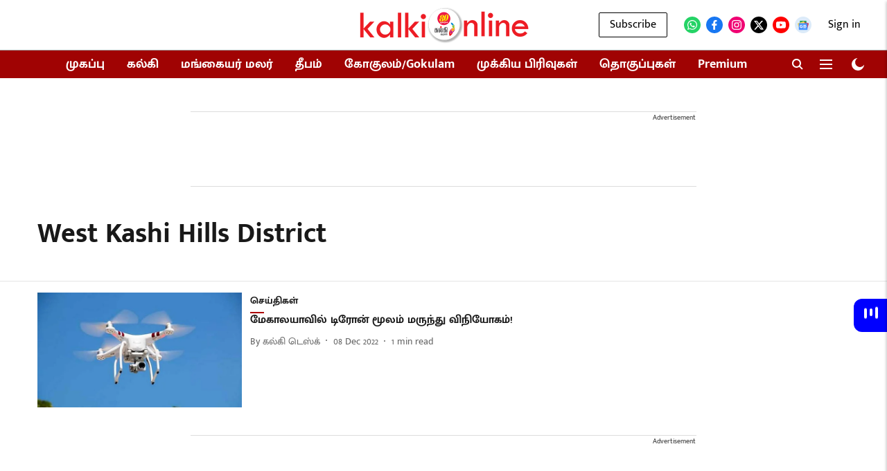

--- FILE ---
content_type: text/html; charset=utf-8
request_url: https://kalkionline.com/topic/west-kashi-hills-district
body_size: 58581
content:
<!DOCTYPE html>
<html lang="ta" dir="ltr">
<head>
    <meta charset="utf-8"/>
    <title>West Kashi Hills District</title><link rel="canonical" href="https://kalkionline.com/topic/west-kashi-hills-district"/><meta name="description" content="Read stories listed under on West Kashi Hills District"/><meta name="title" content="West Kashi Hills District"/><meta name="keywords" content="West Kashi Hills District"/><meta property="og:type" content="website"/><meta property="og:url" content="https://kalkionline.com/topic/west-kashi-hills-district"/><meta property="og:title" content="West Kashi Hills District"/><meta property="og:description" content="Read stories listed under on West Kashi Hills District"/><meta name="twitter:card" content="summary_large_image"/><meta name="twitter:title" content="West Kashi Hills District"/><meta name="twitter:description" content="Read stories listed under on West Kashi Hills District"/><meta name="twitter:site" content="Kalki Online"/><meta name="twitter:domain" content="https://kalkionline.com"/><meta property="fb:app_id" content="1346734962621648"/><meta property="og:site_name" content="Kalki Online"/><script type="application/ld+json">{"@context":"http://schema.org","@type":"BreadcrumbList","itemListElement":[{"@type":"ListItem","position":1,"name":"Home","item":"https://kalkionline.com"}]}</script>
    <link href="/manifest.json" rel="manifest">
    <link rel="icon" href="/favicon.ico" type="image/x-icon">
    <meta content="width=device-width, initial-scale=1" name="viewport">
    <meta name="apple-mobile-web-app-capable" content="yes">
    <meta name="apple-mobile-web-app-status-bar-style" content="black">
    <meta name="apple-mobile-web-app-title" content="kalkionline">
    <meta name="theme-color" content="#ffffff">

    

    
  
<script type="application/javascript">
  (() => setTimeout(() => {
    const scriptTag = document.createElement("script");
    scriptTag.setAttribute("src", "https://cdn.onesignal.com/sdks/OneSignalSDK.js");
    scriptTag.setAttribute("async", "true");
    const head = document.head;
    head.insertBefore(scriptTag, head.firstElementChild);
  }, 8000))();
  
  var OneSignal = OneSignal || [];
  OneSignal.push(function() {
    OneSignal.init({
      appId: "3177b8cb-5e6c-42ed-a6e8-4ca520d59554",
      notifyButton: {
        enable: true
      },
      autoRegister: true,
      persistNotification: false,
      safari_web_id: ""
    });
  });

  OneSignal.push(function() {
    OneSignal.sendTag("kalkionline-breaking-news", "true").then(function(tagsSent) {
      console.info("Onesignal tags sent --> ", tagsSent);
    });
  });
</script>




            
  
      <script type="application/javascript">
      (() => setTimeout(() => {
        const scriptTag = document.createElement("script");
        scriptTag.setAttribute("src", "//pagead2.googlesyndication.com/pagead/js/adsbygoogle.js");
        scriptTag.setAttribute("async", "true");
        const head = document.head;
        head.insertBefore(scriptTag, head.firstElementChild);
        (adsbygoogle = window.adsbygoogle || []).push({
          google_ad_client: "ca-pub-3855822664633024",
          enable_page_level_ads: true
        });
      }, 4000))();
      </script>
  


    
    <!-- Styles for CLS start-->
    <style>
        :root {
            --logoWidth: ;
            --logoHeight: ;
        }
        .header-height {
            height: 48px !important;
        }
        .sticky-header-height {
            height:  48px !important;
        }
        .logoHeight {
            max-height: 32px !important;
            max-width: 122px !important;
        }
        @media (min-width: 768px) {
            :root {
                --logoWidth: ;
                --logoHeight: ;
            }
            .header-height {
                height: 73px !important;
            }
            .sticky-header-height {
                height: 113px !important;
            }
            .logoHeight {
                max-height: 56px !important;
                max-width: 300px !important;
            }
        }
    </style>
   <!-- Styles for CLS end-->

    <style>
         
        /* tamil */
@font-face {
  font-family: 'Mukta Malar';
  font-style: normal;
  font-weight: 400;
  src: url(https://fonts.gstatic.com/s/muktamalar/v14/MCoXzAXyz8LOE2FpJMxZqIvpJ_U5wA.woff2) format('woff2');
  unicode-range: U+0964-0965, U+0B82-0BFA, U+200C-200D, U+20B9, U+25CC;
font-display: swap; }
/* latin-ext */
@font-face {
  font-family: 'Mukta Malar';
  font-style: normal;
  font-weight: 400;
  src: url(https://fonts.gstatic.com/s/muktamalar/v14/MCoXzAXyz8LOE2FpJMxZqIvxJ_U5wA.woff2) format('woff2');
  unicode-range: U+0100-02BA, U+02BD-02C5, U+02C7-02CC, U+02CE-02D7, U+02DD-02FF, U+0304, U+0308, U+0329, U+1D00-1DBF, U+1E00-1E9F, U+1EF2-1EFF, U+2020, U+20A0-20AB, U+20AD-20C0, U+2113, U+2C60-2C7F, U+A720-A7FF;
font-display: swap; }
/* latin */
@font-face {
  font-family: 'Mukta Malar';
  font-style: normal;
  font-weight: 400;
  src: url(https://fonts.gstatic.com/s/muktamalar/v14/MCoXzAXyz8LOE2FpJMxZqIv_J_U.woff2) format('woff2');
  unicode-range: U+0000-00FF, U+0131, U+0152-0153, U+02BB-02BC, U+02C6, U+02DA, U+02DC, U+0304, U+0308, U+0329, U+2000-206F, U+20AC, U+2122, U+2191, U+2193, U+2212, U+2215, U+FEFF, U+FFFD;
font-display: swap; }
/* tamil */
@font-face {
  font-family: 'Mukta Malar';
  font-style: normal;
  font-weight: 700;
  src: url(https://fonts.gstatic.com/s/muktamalar/v14/MCoKzAXyz8LOE2FpJMxZqINEAuAQ4WveoA.woff2) format('woff2');
  unicode-range: U+0964-0965, U+0B82-0BFA, U+200C-200D, U+20B9, U+25CC;
font-display: swap; }
/* latin-ext */
@font-face {
  font-family: 'Mukta Malar';
  font-style: normal;
  font-weight: 700;
  src: url(https://fonts.gstatic.com/s/muktamalar/v14/MCoKzAXyz8LOE2FpJMxZqINEAuAI4WveoA.woff2) format('woff2');
  unicode-range: U+0100-02BA, U+02BD-02C5, U+02C7-02CC, U+02CE-02D7, U+02DD-02FF, U+0304, U+0308, U+0329, U+1D00-1DBF, U+1E00-1E9F, U+1EF2-1EFF, U+2020, U+20A0-20AB, U+20AD-20C0, U+2113, U+2C60-2C7F, U+A720-A7FF;
font-display: swap; }
/* latin */
@font-face {
  font-family: 'Mukta Malar';
  font-style: normal;
  font-weight: 700;
  src: url(https://fonts.gstatic.com/s/muktamalar/v14/MCoKzAXyz8LOE2FpJMxZqINEAuAG4Ws.woff2) format('woff2');
  unicode-range: U+0000-00FF, U+0131, U+0152-0153, U+02BB-02BC, U+02C6, U+02DA, U+02DC, U+0304, U+0308, U+0329, U+2000-206F, U+20AC, U+2122, U+2191, U+2193, U+2212, U+2215, U+FEFF, U+FFFD;
font-display: swap; }
/* tamil */
@font-face {
  font-family: 'Mukta Malar';
  font-style: normal;
  font-weight: 400;
  src: url(https://fonts.gstatic.com/s/muktamalar/v14/MCoXzAXyz8LOE2FpJMxZqIvpJ_U5wA.woff2) format('woff2');
  unicode-range: U+0964-0965, U+0B82-0BFA, U+200C-200D, U+20B9, U+25CC;
font-display: swap; }
/* latin-ext */
@font-face {
  font-family: 'Mukta Malar';
  font-style: normal;
  font-weight: 400;
  src: url(https://fonts.gstatic.com/s/muktamalar/v14/MCoXzAXyz8LOE2FpJMxZqIvxJ_U5wA.woff2) format('woff2');
  unicode-range: U+0100-02BA, U+02BD-02C5, U+02C7-02CC, U+02CE-02D7, U+02DD-02FF, U+0304, U+0308, U+0329, U+1D00-1DBF, U+1E00-1E9F, U+1EF2-1EFF, U+2020, U+20A0-20AB, U+20AD-20C0, U+2113, U+2C60-2C7F, U+A720-A7FF;
font-display: swap; }
/* latin */
@font-face {
  font-family: 'Mukta Malar';
  font-style: normal;
  font-weight: 400;
  src: url(https://fonts.gstatic.com/s/muktamalar/v14/MCoXzAXyz8LOE2FpJMxZqIv_J_U.woff2) format('woff2');
  unicode-range: U+0000-00FF, U+0131, U+0152-0153, U+02BB-02BC, U+02C6, U+02DA, U+02DC, U+0304, U+0308, U+0329, U+2000-206F, U+20AC, U+2122, U+2191, U+2193, U+2212, U+2215, U+FEFF, U+FFFD;
font-display: swap; }
/* tamil */
@font-face {
  font-family: 'Mukta Malar';
  font-style: normal;
  font-weight: 700;
  src: url(https://fonts.gstatic.com/s/muktamalar/v14/MCoKzAXyz8LOE2FpJMxZqINEAuAQ4WveoA.woff2) format('woff2');
  unicode-range: U+0964-0965, U+0B82-0BFA, U+200C-200D, U+20B9, U+25CC;
font-display: swap; }
/* latin-ext */
@font-face {
  font-family: 'Mukta Malar';
  font-style: normal;
  font-weight: 700;
  src: url(https://fonts.gstatic.com/s/muktamalar/v14/MCoKzAXyz8LOE2FpJMxZqINEAuAI4WveoA.woff2) format('woff2');
  unicode-range: U+0100-02BA, U+02BD-02C5, U+02C7-02CC, U+02CE-02D7, U+02DD-02FF, U+0304, U+0308, U+0329, U+1D00-1DBF, U+1E00-1E9F, U+1EF2-1EFF, U+2020, U+20A0-20AB, U+20AD-20C0, U+2113, U+2C60-2C7F, U+A720-A7FF;
font-display: swap; }
/* latin */
@font-face {
  font-family: 'Mukta Malar';
  font-style: normal;
  font-weight: 700;
  src: url(https://fonts.gstatic.com/s/muktamalar/v14/MCoKzAXyz8LOE2FpJMxZqINEAuAG4Ws.woff2) format('woff2');
  unicode-range: U+0000-00FF, U+0131, U+0152-0153, U+02BB-02BC, U+02C6, U+02DA, U+02DC, U+0304, U+0308, U+0329, U+2000-206F, U+20AC, U+2122, U+2191, U+2193, U+2212, U+2215, U+FEFF, U+FFFD;
font-display: swap; }

        
        body.fonts-loaded {--primaryFont: "Mukta Malar", -apple-system, BlinkMacSystemFont, 'Segoe UI', 'Roboto', 'Oxygen', 'Ubuntu', 'Cantarell',
  'Fira Sans', 'Droid Sans', 'Helvetica Neue', sans-serif;--secondaryFont: "Mukta Malar", -apple-system, BlinkMacSystemFont, 'Segoe UI', 'Roboto', 'Oxygen', 'Ubuntu', 'Cantarell',
  'Fira Sans', 'Droid Sans', 'Helvetica Neue', sans-serif;--fontsize-larger: 24px;--fontsize-halfjumbo: 32px;--fontsize-largest: 29px;--fontsize-smaller: 11px;--fontsize-small: 13px;--fontsize-medium: 16px;}
        #sw-wrapper{position:fixed;background-color:#fff;align-items:center;margin:0 40px 48px;width:294px;height:248px;box-shadow:0 0 10px 0 rgba(0,0,0,.19);bottom:0;z-index:1001;flex-direction:column;display:none;right:0}.sw-app{font-weight:700;text-transform:capitalize}.sw-url{color:#858585;font-size:12px}#sw-wrapper .sw-wrapper--image{width:56px;margin-bottom:10px}#sw-wrapper #service-worker-popup{position:absolute;border:0;border-radius:0;bottom:32px;background-color:var(--primaryColor,#2c61ad)}#sw-wrapper #close-dialog{align-self:flex-end;border:0;background-color:transparent;color:var(--primaryColor,#000);padding:12px}#sw-wrapper #close-dialog svg{width:24px}@media (min-width:320px) and (max-width:767px){#sw-wrapper{position:fixed;background-color:#fff;width:100%;align-items:center;justify-content:start;height:248px;bottom:0;z-index:1001;flex-direction:column;margin:0}}
        </style>
    <style>
        /*! normalize.css v7.0.0 | MIT License | github.com/necolas/normalize.css */html{-ms-text-size-adjust:100%;-webkit-text-size-adjust:100%;line-height:1.15}article,aside,footer,header,nav,section{display:block}h1{font-size:2em;margin:.67em 0}figcaption,figure,main{display:block}figure{margin:1em 40px}hr{box-sizing:content-box;height:0;overflow:visible}pre{font-family:monospace;font-size:1em}a{-webkit-text-decoration-skip:objects;background-color:transparent}abbr[title]{border-bottom:none;text-decoration:underline;text-decoration:underline dotted}b,strong{font-weight:bolder}code,kbd,samp{font-family:monospace;font-size:1em}dfn{font-style:italic}mark{background-color:#ff0;color:#000}small{font-size:80%}sub,sup{font-size:75%;line-height:0;position:relative;vertical-align:baseline}sub{bottom:-.25em}sup{top:-.5em}audio,video{display:inline-block}audio:not([controls]){display:none;height:0}img{border-style:none}svg:not(:root){overflow:hidden}button,input,optgroup,select,textarea{font-family:var(--primaryFont);font-size:100%;line-height:1.15;margin:0}button,input{overflow:visible}button,select{text-transform:none}[type=reset],[type=submit],button,html [type=button]{-webkit-appearance:button}[type=button]::-moz-focus-inner,[type=reset]::-moz-focus-inner,[type=submit]::-moz-focus-inner,button::-moz-focus-inner{border-style:none;padding:0}[type=button]:-moz-focusring,[type=reset]:-moz-focusring,[type=submit]:-moz-focusring,button:-moz-focusring{outline:1px dotted ButtonText}fieldset{padding:.35em .75em .625em}legend{box-sizing:border-box;color:inherit;display:table;max-width:100%;padding:0;white-space:normal}progress{display:inline-block;vertical-align:baseline}textarea{overflow:auto}[type=checkbox],[type=radio]{box-sizing:border-box;padding:0}[type=number]::-webkit-inner-spin-button,[type=number]::-webkit-outer-spin-button{height:auto}[type=search]{-webkit-appearance:textfield;outline-offset:-2px}[type=search]::-webkit-search-cancel-button,[type=search]::-webkit-search-decoration{-webkit-appearance:none}::-webkit-file-upload-button{-webkit-appearance:button;font:inherit}details,menu{display:block}summary{display:list-item}canvas{display:inline-block}[hidden],template{display:none}:root{--transparentBlack:rgba(53,53,53,.5);--blackTransparent:rgba(0,0,0,.2);--rgbBlack:0,0,0;--rgbWhite:255,255,255;--white:#fff;--black:#000;--shaded-grey:#6f6d70;--base-blue:#2f73e4;--slighty-darker-blue:#4860bc;--gray-light:#818181;--grey:#dadada;--light-blue:#e7e7f6;--orange:#e84646;--light-gray:#333;--off-grey:#dadee1;--lighter-gray:#797979;--darkest-gray:#333;--darker-gray:#313131;--faded-gray:#0f0f0f;--red:#ff7171;--bright-red:#de0c0b;--blue:#023048;--gray:#5c5c5c;--gray-darkest:#232323;--gray-lighter:#a4a4a4;--gray-lightest:#e9e6e6;--facebook:#4e71a8;--twitter:#1cb7eb;--linkedin:#0077b5;--whatsapp:#25d366;--concrete:#f2f2f2;--tundora:#4c4c4c;--greyBlack:#464646;--gray-whiter:#d8d8d8;--gray-white-fa:#fafafa;--lightBlue:#5094fb;--whitest:#eaeaea;--darkBlue:#132437;--paragraphColor:#4d4d4d;--success:#2dbe65;--defaultDarkBackground:#262626;--defaultDarkBorder:rgba(161,175,194,.1);--font-size-smaller:12px;--font-size-small:14px;--font-size-base:16px;--font-size-medium:18px;--fontsize-large:24px;--fontsize-larger:32px;--oneColWidth:73px;--sevenColWidth:655px;--outerSpace:calc(50vw - 594px);--headerWidth:122px;--headerLargeWidth:190px;--headerHeight:32px;--bold:bold;--normal:normal}@media (min-width:768px){:root{--headerWidth:300px;--headerHeight:56px;--headerLargeWidth:300px}}html{font-size:100%}body{font-family:var(--primaryFont);font-size:1rem;font-weight:400;line-height:var(--bodyLineHeight);text-rendering:auto}h1,h2,h3,h4,h5,h6,ol,p,ul{font-weight:400;margin:0;padding:0}h1{font-size:2.25rem;font-weight:300;line-height:1.38889rem}h1,h2{font-family:var(--primaryFont)}h2{font-size:2rem;line-height:2.22222rem;padding:.75rem 0 .5rem}h3{font-family:var(--primaryFont);font-size:1.8125rem;line-height:1.24138rem;word-break:normal}h4{font-size:1.5rem}h4,h5{font-weight:700;line-height:1.33333rem}h5{font-size:1.125rem}h6{font-size:.8125rem;line-height:1.23077rem}p{font-size:1rem;line-height:var(--bodyLineHeight)}li,p{font-family:var(--primaryFont)}:root{--zIndex-60:600;--zIndex-header-item:601;--zIndex-social:499;--zIndex-social-popup:1000;--zIndex-sub-menu:9;--zIndex-99:99;--zIndex-search:999;--zIndex-menu:2;--zIndex-loader-overlay:1100}.play-icon{position:relative}.play-icon:after,.play-icon:before{content:"";display:block;left:50%;position:absolute;top:50%;transform:translateX(-50%) translateY(-50%)}.play-icon:before{background:#000;border-radius:50%;height:46px;opacity:.8;width:46px;z-index:10}@media (min-width:768px){.play-icon:before{height:60px;width:60px}}.play-icon:after{border-bottom:7px solid transparent;border-left:11px solid #fff;border-top:7px solid transparent;height:0;margin-left:2px;width:0;z-index:11}@media (min-width:768px){.play-icon:after{border-bottom:9px solid transparent;border-left:15px solid #fff;border-top:9px solid transparent}}.play-icon--small:before{height:46px;width:46px}@media (min-width:768px){.play-icon--small:before{height:46px;width:46px}}.play-icon--small:after{border-bottom:7px solid transparent;border-left:11px solid #fff;border-top:7px solid transparent}@media (min-width:768px){.play-icon--small:after{border-bottom:9px solid transparent;border-left:15px solid #fff;border-top:9px solid transparent}}.play-icon--medium:before{height:46px;width:46px}@media (min-width:768px){.play-icon--medium:before{height:65px;width:65px}}.play-icon--medium:after{border-bottom:7px solid transparent;border-left:11px solid #fff;border-top:7px solid transparent}@media (min-width:768px){.play-icon--medium:after{border-bottom:13px solid transparent;border-left:20px solid #fff;border-top:13px solid transparent}}.play-icon--large:before{height:46px;width:46px}@media (min-width:768px){.play-icon--large:before{height:100px;width:100px}}.play-icon--large:after{border-bottom:7px solid transparent;border-left:11px solid #fff;border-top:7px solid transparent}@media (min-width:768px){.play-icon--large:after{border-bottom:15px solid transparent;border-left:22px solid #fff;border-top:15px solid transparent}}.component-wrapper{overflow:auto;padding:32px 15px}.component-wrapper,.maxwidth-wrapper{margin-left:auto;margin-right:auto;max-width:1172px}.component-wrapper-fluid{margin-bottom:15px}@media (min-width:768px){.component-wrapper-fluid{padding-top:15px}}.card-background-color{background-color:var(--white)}.card>:nth-child(3){clear:both;content:""}.app-ad{overflow:hidden;text-align:center;width:100%}.app-ad--vertical{padding-bottom:15px;text-align:center}@media (min-width:768px){.app-ad--vertical{text-align:right}}.app-ad--mrec .adBox,.app-ad--mrec .adbutler-wrapper{padding:30px 0}.app-ad--story-mrec .adBox,.app-ad--story-mrec .adbutler-wrapper{padding-bottom:35px}.app-ad--leaderboard .adBox,.app-ad--leaderboard .adbutler-wrapper{padding:8px}.app-ad--horizontal{clear:both}.app-ad--horizontal .adBox,.app-ad--horizontal .adbutler-wrapper{padding:15px 0}.app-ad--story-horizontal .adBox,.app-ad--story-horizontal .adbutler-wrapper{padding-bottom:25px}.app-ad--grid-horizontal{grid-column:1/4}.video-play-icon{display:block;position:relative}.video-play-icon:before{background-size:88px;content:"";display:block;height:90px;left:50%;position:absolute;top:50%;transform:translate(-50%,-50%);width:90px;z-index:10}.qt-button{border-radius:100px;color:#fff;font-family:var(--primaryFont);font-size:1rem;font-weight:300;padding:10px 28px;text-align:center}.qt-button:hover{cursor:pointer}.qt-button--primary{background:#2f73e4}.qt-button--secondary{background:#2f73e4;border:1px solid #fff}.qt-button--transparent{background:transparent;border:2px solid #2f73e4;color:#2f73e4}.overlay{background:rgba(0,0,0,.09);display:none;height:100%;left:0;position:fixed;top:0;width:100%;z-index:600}.overlay--active{display:block}.sidebar{height:100%;left:0;overflow:scroll;padding:50px 48px;position:fixed;top:0;transform:translateX(-100%);transition:transform 375ms cubic-bezier(0,0,.2,1);width:100%;z-index:601}@media (min-width:768px){.sidebar{width:445px}}.sidebar.open{background-color:var(--headerBackgroundColor,#fff);color:var(--headerTextColor,#333);transform:translateX(0);transition:transform 375ms cubic-bezier(.4,0,1,1)}.ltr-side-bar{left:auto;right:0;transform:translateX(100%)}.ltr-arrow{left:0;position:absolute;right:unset}.sidebar.open.ltr-side-bar{transform:translateX(0)}.sidebar__nav__logo{font-family:var(--primaryFont);font-size:2.125rem;font-weight:700;margin-bottom:60px}.sidebar__nav__logo:after,.sidebar__nav__logo:before{content:"";display:table}.sidebar__nav__logo:after{clear:both}.sidebar__nav__logo .logo{color:#2f73e4;display:inline-block;float:left;font-family:var(--primaryFont);font-size:2.125rem;font-weight:700;max-width:210px;padding:0}.sidebar__nav__logo .logo .app-logo__element{max-height:85px;object-fit:contain}.sidebar__nav__logo .close{color:var(--headerIconColor,#a9a9a9);cursor:pointer;float:right;font-weight:300;height:22px;position:relative;top:16px;width:22px}.sidebar__social li{display:inline-block}.sidebar__social li a{margin-right:25px}ul.sidebar__info{border-top:2px solid #2f73e4;margin:0 0 50px;padding-top:30px}ul.sidebar__info li a{font-size:1.375rem!important;font-weight:300}ul.submenu li a{color:var(--headerTextColor,#a9a9a9);font-size:1.375rem;padding-bottom:25px}.sidebar__nav{font-family:var(--primaryFont)}.sidebar__nav ul{list-style:none;margin:0;padding:0}.sidebar__nav ul li{clear:both}.sidebar__nav ul li a,.sidebar__nav ul li span{cursor:pointer;display:block;font-size:1.625rem;font-weight:300;padding-bottom:30px}.sidebar__nav ul li a:hover,.sidebar__nav ul li span:hover{color:var(--headerIconColor,#a9a9a9)}.sidebar__nav ul li.has--submenu .submenu-arrow{float:right}.sidebar__nav ul li.has--submenu a,.sidebar__nav ul li.has--submenu div{display:flex;justify-content:space-between}.sidebar__nav ul li.has--submenu .submenu-arrow:after{border-style:solid;border-width:.07em .07em 0 0;color:#9e9e9e;content:"";display:inline-block;float:right;height:.45em;position:relative;top:.45em;transform:rotate(135deg);transition:transform .3s;vertical-align:top;width:.45em;will-change:transform}.sidebar__nav ul li.has--submenu.open .submenu-arrow:after{top:.65em;transform:rotate(315deg)}ul.submenu li a:hover{color:var(--headerIconColor,#a9a9a9)}ul.submenu{display:none;padding-left:38px}input,ul.submenu--show{display:block}input{background:#fff;border:none;border-radius:4px;color:#a3a3a3;font-weight:300;padding:10px 15px;width:100%}button{border-radius:100px;color:#fff;font-size:1rem;padding:10px 27px}.qt-search{align-items:center;display:flex;position:relative}.qt-search__form-wrapper{width:100%}.qt-search__form-wrapper form input{background-color:transparent;border-bottom:1px solid #d8d8d8;border-radius:0;font-size:32px;font-weight:700;opacity:.5;outline:none;padding:8px 0}.qt-search__form .search-icon{background:transparent;border:none;cursor:pointer;height:24px;outline:none;position:absolute;right:0;top:0;width:24px}html[dir=rtl] .search-icon{left:0;right:auto}.loader-overlay-container{align-items:center;background-color:rgba(0,0,0,.8);bottom:0;display:flex;flex-direction:column-reverse;justify-content:center;left:0;position:fixed;right:0;top:0;z-index:var(--zIndex-loader-overlay)}.spinning-loader{animation:spinAnimation 1.1s ease infinite;border-radius:50%;font-size:10px;height:1em;position:relative;text-indent:-9999em;transform:translateZ(0);width:1em}@keyframes spinAnimation{0%,to{box-shadow:0 -2.6em 0 0 var(--white),1.8em -1.8em 0 0 var(--blackTransparent),2.5em 0 0 0 var(--blackTransparent),1.75em 1.75em 0 0 var(--blackTransparent),0 2.5em 0 0 var(--blackTransparent),-1.8em 1.8em 0 0 var(--blackTransparent),-2.6em 0 0 0 hsla(0,0%,100%,.5),-1.8em -1.8em 0 0 hsla(0,0%,100%,.7)}12.5%{box-shadow:0 -2.6em 0 0 hsla(0,0%,100%,.7),1.8em -1.8em 0 0 var(--white),2.5em 0 0 0 var(--blackTransparent),1.75em 1.75em 0 0 var(--blackTransparent),0 2.5em 0 0 var(--blackTransparent),-1.8em 1.8em 0 0 var(--blackTransparent),-2.6em 0 0 0 var(--blackTransparent),-1.8em -1.8em 0 0 hsla(0,0%,100%,.5)}25%{box-shadow:0 -2.6em 0 0 hsla(0,0%,100%,.5),1.8em -1.8em 0 0 hsla(0,0%,100%,.7),2.5em 0 0 0 var(--white),1.75em 1.75em 0 0 var(--blackTransparent),0 2.5em 0 0 var(--blackTransparent),-1.8em 1.8em 0 0 var(--blackTransparent),-2.6em 0 0 0 var(--blackTransparent),-1.8em -1.8em 0 0 var(--blackTransparent)}37.5%{box-shadow:0 -2.6em 0 0 var(--blackTransparent),1.8em -1.8em 0 0 hsla(0,0%,100%,.5),2.5em 0 0 0 hsla(0,0%,100%,.7),1.75em 1.75em 0 0 var(--white),0 2.5em 0 0 var(--blackTransparent),-1.8em 1.8em 0 0 var(--blackTransparent),-2.6em 0 0 0 var(--blackTransparent),-1.8em -1.8em 0 0 var(--blackTransparent)}50%{box-shadow:0 -2.6em 0 0 var(--blackTransparent),1.8em -1.8em 0 0 var(--blackTransparent),2.5em 0 0 0 hsla(0,0%,100%,.5),1.75em 1.75em 0 0 hsla(0,0%,100%,.7),0 2.5em 0 0 var(--white),-1.8em 1.8em 0 0 var(--blackTransparent),-2.6em 0 0 0 var(--blackTransparent),-1.8em -1.8em 0 0 var(--blackTransparent)}62.5%{box-shadow:0 -2.6em 0 0 var(--blackTransparent),1.8em -1.8em 0 0 var(--blackTransparent),2.5em 0 0 0 var(--blackTransparent),1.75em 1.75em 0 0 hsla(0,0%,100%,.5),0 2.5em 0 0 hsla(0,0%,100%,.7),-1.8em 1.8em 0 0 var(--white),-2.6em 0 0 0 var(--blackTransparent),-1.8em -1.8em 0 0 var(--blackTransparent)}75%{box-shadow:0 -2.6em 0 0 var(--blackTransparent),1.8em -1.8em 0 0 var(--blackTransparent),2.5em 0 0 0 var(--blackTransparent),1.75em 1.75em 0 0 var(--blackTransparent),0 2.5em 0 0 hsla(0,0%,100%,.5),-1.8em 1.8em 0 0 hsla(0,0%,100%,.7),-2.6em 0 0 0 var(--white),-1.8em -1.8em 0 0 var(--blackTransparent)}87.5%{box-shadow:0 -2.6em 0 0 var(--blackTransparent),1.8em -1.8em 0 0 var(--blackTransparent),2.5em 0 0 0 var(--blackTransparent),1.75em 1.75em 0 0 var(--blackTransparent),0 2.5em 0 0 var(--blackTransparent),-1.8em 1.8em 0 0 hsla(0,0%,100%,.5),-2.6em 0 0 0 hsla(0,0%,100%,.7),-1.8em -1.8em 0 0 var(--white)}}.icon.loader{fill:var(--primaryColor);height:50px;left:calc(50% - 50px);position:fixed;top:calc(50% - 25px);width:100px}:root{--arrow-c-brand1:#ff214b;--arrow-c-brand2:#1bbb87;--arrow-c-brand3:#6fe7c0;--arrow-c-brand4:#f6f8ff;--arrow-c-brand5:#e9e9e9;--arrow-c-accent1:#2fd072;--arrow-c-accent2:#f5a623;--arrow-c-accent3:#f81010;--arrow-c-accent4:#d71212;--arrow-c-accent5:#f2f2f2;--arrow-c-accent6:#e8eaed;--arrow-c-mono1:#000;--arrow-c-mono2:rgba(0,0,0,.9);--arrow-c-mono3:rgba(0,0,0,.7);--arrow-c-mono4:rgba(0,0,0,.6);--arrow-c-mono5:rgba(0,0,0,.3);--arrow-c-mono6:rgba(0,0,0,.2);--arrow-c-mono7:rgba(0,0,0,.1);--arrow-c-invert-mono1:#fff;--arrow-c-invert-mono2:hsla(0,0%,100%,.9);--arrow-c-invert-mono3:hsla(0,0%,100%,.7);--arrow-c-invert-mono4:hsla(0,0%,100%,.6);--arrow-c-invert-mono5:hsla(0,0%,100%,.3);--arrow-c-invert-mono6:hsla(0,0%,100%,.2);--arrow-c-invert-mono7:hsla(0,0%,100%,.1);--arrow-c-invert-mono8:#dedede;--arrow-c-invert-mono9:hsla(0,0%,87%,.1);--arrow-c-dark:#0d0d0d;--arrow-c-light:#fff;--arrow-spacing-xxxs:2px;--arrow-spacing-xxs:4px;--arrow-spacing-xs:8px;--arrow-spacing-s:12px;--arrow-spacing-m:16px;--arrow-spacing-20:20px;--arrow-spacing-l:24px;--arrow-spacing-xl:32px;--arrow-spacing-28:28px;--arrow-spacing-48:48px;--arrow-spacing-40:40px;--arrow-spacing-96:96px;--arrow-fs-tiny:14px;--arrow-fs-xs:16px;--arrow-fs-s:18px;--arrow-fs-m:20px;--arrow-fs-l:24px;--arrow-fs-xl:26px;--arrow-fs-xxl:30px;--arrow-fs-huge:32px;--arrow-fs-big:40px;--arrow-fs-jumbo:54px;--arrow-fs-28:28px;--arrow-typeface-primary:-apple-system,BlinkMacSystemFont,"Helvetica Neue",Helvetica,Arial,sans-serif;--arrow-typeface-secondary:Verdana,Geneva,Tahoma,sans-serif;--arrow-sans-serif:sans-serif;--arrow-lh-1:1;--arrow-lh-2:1.2;--arrow-lh-3:1.3;--arrow-lh-4:1.4;--arrow-lh-5:1.5;--arrow-fw-light:300;--arrow-fw-normal:400;--arrow-fw-500:500;--arrow-fw-semi-bold:600;--arrow-fw-bold:700;--light-border:var(--arrow-c-invert-mono7);--dark-border:var(--arrow-c-mono7);--fallback-img:#e8e8e8;--z-index-9:9;--z-index-1:1}.arrow-component{-webkit-font-smoothing:antialiased;-moz-osx-font-smoothing:grayscale;-moz-font-feature-settings:"liga" on;font-family:var(--arrow-typeface-primary);font-weight:var(--arrow-fw-normal);text-rendering:optimizeLegibility}.arrow-component h1,.arrow-component h2,.arrow-component h3,.arrow-component h4,.arrow-component h5,.arrow-component h6,.arrow-component ol,.arrow-component ul{font-family:var(--arrow-typeface-primary)}.arrow-component li,.arrow-component p{font-size:var(--arrow-fs-xs);line-height:var(--arrow-lh-1)}.arrow-component figure{margin:0;padding:0}.arrow-component h1{font-size:var(--arrow-fs-28);font-stretch:normal;font-style:normal;font-weight:var(--arrow-fw-bold);letter-spacing:normal;line-height:var(--arrow-lh-3)}@media only screen and (min-width:768px){.arrow-component h1{font-size:var(--arrow-fs-big)}}.arrow-component h2{font-size:var(--arrow-fs-l);font-stretch:normal;font-style:normal;font-weight:var(--arrow-fw-bold);letter-spacing:normal;line-height:var(--arrow-lh-3)}@media only screen and (min-width:768px){.arrow-component h2{font-size:var(--arrow-fs-huge)}}.arrow-component h3{font-size:var(--arrow-fs-m);font-stretch:normal;font-style:normal;font-weight:var(--arrow-fw-bold);letter-spacing:normal;line-height:var(--arrow-lh-3)}@media only screen and (min-width:768px){.arrow-component h3{font-size:var(--arrow-fs-l)}}.arrow-component h4{font-size:var(--arrow-fs-s);font-stretch:normal;font-style:normal;font-weight:var(--arrow-fw-bold);letter-spacing:normal;line-height:var(--arrow-lh-3)}@media only screen and (min-width:768px){.arrow-component h4{font-size:var(--arrow-fs-m)}}.arrow-component h5{font-size:var(--arrow-fs-xs);font-stretch:normal;font-style:normal;font-weight:var(--arrow-fw-bold);letter-spacing:normal;line-height:var(--arrow-lh-3)}@media only screen and (min-width:768px){.arrow-component h5{font-size:var(--arrow-fs-s)}}.arrow-component h6{font-size:var(--arrow-fs-xs);font-weight:var(--arrow-fw-bold);line-height:var(--arrow-lh-3)}.arrow-component h6,.arrow-component p{font-stretch:normal;font-style:normal;letter-spacing:normal}.arrow-component p{font-family:var(--arrow-typeface-secondary);font-size:var(--arrow-fs-m);font-weight:400;line-height:var(--arrow-lh-5);word-break:break-word}.arrow-component.full-width-with-padding{margin-left:calc(-50vw + 50%);margin-right:calc(-50vw + 50%);padding:var(--arrow-spacing-m) calc(50vw - 50%) var(--arrow-spacing-xs) calc(50vw - 50%)}.p-alt{font-size:var(--arrow-fs-xs);font-stretch:normal;font-style:normal;font-weight:400;letter-spacing:normal;line-height:var(--arrow-lh-5)}.author-name,.time{font-weight:400}.author-name,.section-tag,.time{font-size:var(--arrow-fs-tiny);font-stretch:normal;font-style:normal;letter-spacing:normal}.section-tag{font-weight:700;line-height:normal}.arr-hidden-desktop{display:none}@media only screen and (max-width:768px){.arr-hidden-desktop{display:block}}.arr-hidden-mob{display:block}@media only screen and (max-width:768px){.arr-hidden-mob{display:none}}.arr-custom-style a{border-bottom:1px solid var(--arrow-c-mono2);color:var(--arrow-c-mono2)}.arr-story-grid{grid-column-gap:var(--arrow-spacing-l);display:grid;grid-template-columns:repeat(4,minmax(auto,150px));margin:0 12px;position:relative}@media only screen and (min-width:768px){.arr-story-grid{grid-template-columns:[grid-start] minmax(48px,auto) [container-start] repeat(12,minmax(auto,55px)) [container-end] minmax(48px,auto) [grid-end];margin:unset}}@media only screen and (min-width:768px) and (min-width:1025px){.arr-story-grid{grid-template-columns:[grid-start] minmax(56px,auto) [container-start] repeat(12,minmax(auto,73px)) [container-end] minmax(56px,auto) [grid-end]}}.content-style{display:contents}.with-rounded-corners,.with-rounded-corners img{border-radius:var(--arrow-spacing-s)}.arr-image-placeholder{background-color:#f0f0f0}.arr--share-sticky-wrapper{bottom:0;justify-items:flex-start;margin:var(--arrow-spacing-l) 0;position:absolute;right:0;top:120px}@media only screen and (min-width:1025px){.arr--share-sticky-wrapper{left:0;right:unset}}html[dir=rtl] .arr--share-sticky-wrapper{left:0;right:unset}@media only screen and (min-width:1025px){html[dir=rtl] .arr--share-sticky-wrapper{left:unset;right:0}}:root{--max-width-1172:1172px;--spacing-40:40px}body{--arrow-typeface-primary:var(--primaryFont);--arrow-typeface-secondary:var(--secondaryFont);--arrow-c-brand1:var(--primaryColor);--fallback-img:var(--primaryColor);background:#f5f5f5;color:var(--textColor);margin:0;overflow-anchor:none;overflow-x:hidden}#container{min-height:100vh;width:100%}#header-logo img,#header-logo-mobile img{align-content:center;height:var(--logoHeight);width:var(--logoWidth)}.breaking-news-wrapper{min-height:32px}@media (min-width:768px){.breaking-news-wrapper{min-height:40px}}.breaking-news-wrapper.within-container{min-height:48px}@media (min-width:768px){.breaking-news-wrapper.within-container{min-height:72px}}#row-4{max-width:1172px;min-height:100%}*{box-sizing:border-box}.container{margin:0 auto;max-width:1172px;padding:0 16px}h1{font-family:Open Sans,sans-serif;font-size:1.875rem;font-weight:800;margin:10px 0;text-transform:uppercase}h1 span{font-family:Cardo,serif;font-size:1.5rem;font-style:italic;font-weight:400;margin:0 5px;text-transform:none}.toggle{display:block;height:30px;margin:30px auto 10px;width:28px}.toggle span:after,.toggle span:before{content:"";left:0;position:absolute;top:-9px}.toggle span:after{top:9px}.toggle span{display:block;position:relative}.toggle span,.toggle span:after,.toggle span:before{backface-visibility:hidden;background-color:#000;border-radius:2px;height:5px;transition:all .3s;width:100%}.toggle.on span{background-color:transparent}.toggle.on span:before{background-color:#fff;transform:rotate(45deg) translate(5px,5px)}.toggle.on span:after{background-color:#fff;transform:rotate(-45deg) translate(7px,-8px)}.story-card__image.story-card__image--cover.set-fallback{padding:0}a{color:inherit;text-decoration:none}.arr--headline,.arr--story-headline{word-break:break-word}.arrow-component.arr--four-col-sixteen-stories .arr--collection-name h3,.arrow-component.arr--two-col-four-story-highlight .arr--collection-name h3{font-size:inherit;font-weight:inherit}.arrow-component.arr--collection-name .arr-collection-name-border-left{font-size:1.625rem!important;margin-left:-4px;min-width:8px;width:8px}@media (min-width:768px){.arrow-component.arr--collection-name .arr-collection-name-border-left{font-size:2.125rem!important}}.arrow-component.arr--headline h2{padding:0}.sticky-layer{box-shadow:0 1px 6px 0 rgba(0,0,0,.1);left:0;position:fixed;right:0;top:0;z-index:var(--zIndex-search)}.ril__toolbarItem .arr--hyperlink-button{position:relative;top:6px}.arr--text-element p{margin-bottom:15px;word-break:break-word}.arr--text-element ul li{font-family:var(--arrow-typeface-secondary);font-size:var(--arrow-fs-s);line-height:var(--arrow-lh-5);margin-bottom:4px;word-break:break-word}@media (min-width:768px){.arr--text-element ul li{font-size:var(--arrow-fs-m)}}.arr--text-element ol li{margin-bottom:4px}.arr--text-element ul li p{margin-bottom:unset}.arr--blurb-element blockquote{margin:unset}.arr--quote-element p:first-of-type{font-family:var(--primaryFont)}.elm-onecolstorylist{grid-column:1/4}.ril-image-current{width:auto!important}.ril__image,.ril__imageNext,.ril__imagePrev{max-width:100%!important}.rtl-twoColSixStories .arr--content-wrapper{order:-1}.rtl-threeColTwelveStories{order:2}.author-card-wrapper div{display:inline!important}.mode-wrapper{min-width:52px;padding:var(--arrow-spacing-xs) var(--arrow-spacing-m)}@media (--viewport-medium ){.mode-wrapper{min-width:44px;padding:var(--arrow-spacing-xs) var(--arrow-spacing-s)}}img.qt-image{object-fit:cover;width:100%}.qt-image-16x9{margin:0;overflow:hidden;padding-top:56.25%;position:relative}.qt-image-16x9 img{left:0;position:absolute;top:0}.qt-responsive-image{margin:0;overflow:hidden;padding-top:56.25%;position:relative}@media (min-width:768px){.qt-responsive-image{padding-top:37.5%}}.qt-responsive-image img{left:0;position:absolute;top:0}.qt-image-2x3{margin:0}img{display:block;max-width:100%;width:100%}.row{clear:both}.row:after,.row:before{content:"";display:table}.row:after{clear:both}@media (min-width:768px){.col-4:nth-of-type(2n){margin-right:0}}.section__head__title{margin-bottom:20px}@media (min-width:992px){.section__head__title{margin-bottom:30px}}.sub--section{background:rgba(0,0,0,.5);color:#fff;font-size:1.25rem;font-weight:700;padding:6px 14px}.section__card--image{margin-bottom:23px}.author--submission{color:#3d3d3d;font-size:.6875rem;font-weight:300}@media (min-width:992px){.author--submission{font-size:.875rem}}.slick-next{margin-right:0}@media (min-width:992px){.slick-next{margin-right:20px}}.slick-prev{margin-left:0}@media (min-width:992px){.slick-prev{margin-left:20px}}body.dir-right{direction:rtl}.story-element-data-table{max-width:calc(100vw - 24px);overflow:auto;word-break:normal!important}@media (min-width:768px){.story-element-data-table{max-width:62vw}}@media (min-width:768px) and (min-width:1024px){.story-element-data-table{max-width:100%}}.story-element-data-table table{border-collapse:collapse;margin:0 auto}.story-element-data-table th{background-color:var(--gray-lighter)}.story-element-data-table td,.story-element-data-table th{border:1px solid var(--shaded-grey);min-width:80px;padding:5px;vertical-align:text-top}html[dir=rtl] .story-element-data-table table{direction:ltr}html[dir=rtl] .story-element-data-table td,html[dir=rtl] .story-element-data-table th{direction:rtl}.static-container{color:var(--staticTextColor);margin-bottom:15px;margin-left:auto;margin-right:auto;max-width:1172px;overflow:auto;padding:15px 15px 0}@media (min-width:768px){.static-container{padding:30px}}@media (min-width:992px){.static-container{padding:50px 120px}}.static-container__wrapper{padding:20px}@media (min-width:768px){.static-container__wrapper{padding:30px}}@media (min-width:992px){.static-container__wrapper{padding:30px 40px}}.static-container h1,.static-container__headline{color:var(--staticHeadlineColor);font-family:var(--primaryFont);font-size:1.5rem;font-weight:700;line-height:var(--headlineLineHeight);margin:10px 0;text-align:left;text-transform:capitalize}@media (min-width:768px){.static-container h1,.static-container__headline{font-size:1.5rem;margin-bottom:30px}}@media (min-width:992px){.static-container h1,.static-container__headline{font-size:2rem}}.static-container h2,.static-container__sub-headline{color:var(--staticHeadlineColor);font-size:1.25rem;font-weight:700;line-height:1.5}@media (min-width:768px){.static-container h2,.static-container__sub-headline{font-size:1.25rem}}@media (min-width:992px){.static-container h2,.static-container__sub-headline{font-size:1.5rem}}.static-container h3{color:var(--staticHeadlineColor);font-size:1rem;font-weight:700;line-height:1.5;margin-bottom:4px;margin-top:12px}@media (min-width:768px){.static-container h3{font-size:1rem}}@media (min-width:992px){.static-container h3{font-size:1.25rem}}.static-container h4{color:var(--staticHeadlineColor);font-size:1rem;font-weight:700;margin-bottom:4px;margin-top:12px}@media (min-width:992px){.static-container h4{font-size:1.125rem}}.static-container h5,.static-container h6{color:var(--staticHeadlineColor);font-size:1rem;font-weight:700;margin-bottom:4px;margin-top:12px}.static-container__media-object{display:flex;flex-direction:column}.static-container__media-object-info{color:var(--staticInfoColor);font-style:italic;margin:10px 0 15px}@media (min-width:768px){.static-container__media-object-content{display:flex}}.static-container__media-object-content__image{flex-basis:190px;flex-shrink:0;margin:0 15px 15px 0}.static-container__media-object-content__image img{border:1px solid var(--mode-color);border-radius:50%}.static-container ol,.static-container ul,.static-container__list{color:var(--staticTextColor);margin-top:15px;padding-left:20px}.static-container li{color:var(--staticTextColor)}.static-container p,.static-container__description,.static-container__list,.static-container__media-object{color:var(--staticTextColor);font-family:var(--secondaryFont);font-size:1rem;line-height:1.5;margin-bottom:15px}.static-container p:last-child,.static-container__description:last-child,.static-container__list:last-child,.static-container__media-object:last-child{margin-bottom:25px}@media (min-width:992px){.static-container p,.static-container__description,.static-container__list,.static-container__media-object{font-size:1.25rem}}.static-container__tlm-list{padding-left:20px}.static-container__subheadline{margin-bottom:10px}.static-container__footer--images{align-items:center;display:flex;flex-wrap:wrap;height:50px;justify-content:space-between;margin:30px 0}.static-container__footer--images img{height:100%;width:auto}.static-container__override-list{margin-left:17px}.static-container__override-list-item{padding-left:10px}.static-container__override-a,.static-container__override-a:active,.static-container__override-a:focus,.static-container__override-a:hover{color:var(--primaryColor);cursor:pointer;text-decoration:underline}.static-container .awards-image{margin:0 auto;width:200px}.svg-handler-m__social-svg-wrapper__C20MA,.svg-handler-m__svg-wrapper__LhbXl{align-items:center;display:flex;height:24px}.svg-handler-m__social-svg-wrapper__C20MA{margin-right:8px}.dir-right .svg-handler-m__social-svg-wrapper__C20MA{margin-left:8px;margin-right:unset}@media (min-width:768px){.svg-handler-m__mobile__1cu7J{display:none}}.svg-handler-m__desktop__oWJs5{display:none}@media (min-width:768px){.svg-handler-m__desktop__oWJs5{display:block}}.svg-handler-m__wrapper-mode-icon__hPaAN{display:flex}.breaking-news-module__title__oWZgt{background-color:var(--breakingNewsBgColor);border-right:1px solid var(--breakingNewsTextColor);color:var(--breakingNewsTextColor);display:none;font-family:var(--secondaryFont);font-size:14px;z-index:1}.dir-right .breaking-news-module__title__oWZgt{border-left:1px solid var(--breakingNewsTextColor);border-right:none;padding-left:20px}@media (min-width:1200px){.breaking-news-module__title__oWZgt{display:block;font-size:16px;font-weight:700;padding:2px 16px}}.breaking-news-module__content__9YorK{align-self:center;color:var(--breakingNewsTextColor);display:block;font-family:var(--secondaryFont);font-size:14px;font-weight:400;padding:0 16px}@media (min-width:1200px){.breaking-news-module__content__9YorK{font-size:16px}}.breaking-news-module__full-width-container__g7-8x{background-color:var(--breakingNewsBgColor);display:flex;width:100%}.breaking-news-module__container__mqRrr{background-color:var(--breakingNewsBgColor);display:flex;margin:0 auto;max-width:1142px}.breaking-news-module__bg-wrapper__6CUzG{padding:8px 0}@media (min-width:1200px){.breaking-news-module__bg-wrapper__6CUzG{padding:16px 0}}.breaking-news-module__breaking-news-collection-wrapper__AQr0N{height:32px;overflow:hidden;white-space:nowrap}@media (min-width:1200px){.breaking-news-module__breaking-news-collection-wrapper__AQr0N{height:40px}}.breaking-news-module__breaking-news-wrapper__FVlA4{align-self:center;overflow:hidden;white-space:nowrap;width:100%}.react-marquee-box,.react-marquee-box .marquee-landscape-wrap{height:100%;left:0;overflow:hidden;position:relative;top:0;width:100%}.react-marquee-box .marquee-landscape-wrap{align-items:center;display:flex}.marquee-landscape-item.marquee-landscape-item-alt{display:none}.react-marquee-box .marquee-landscape-wrap .marquee-landscape-item{height:100%;white-space:nowrap}.react-marquee-box .marquee-landscape-wrap .marquee-landscape-item .marquee-container{color:var(--breakingNewsTextColor);display:inline-block;height:100%;padding:0 16px;position:relative;white-space:nowrap}.react-marquee-box .marquee-landscape-wrap .marquee-landscape-item .marquee-container.dot-delimiter:after{content:".";position:absolute;right:0;top:-4px}.react-marquee-box .marquee-landscape-wrap .marquee-landscape-item .marquee-container.pipe-delimiter:after{border-right:1px solid var(--breakingNewsTextColor);content:" ";height:100%;opacity:.5;position:absolute;right:0;top:0}.react-marquee-box .marquee-landscape-wrap .marquee-landscape-exceed .marquee-container:last-child:after{content:none}.user-profile-m__avatar__ZxI5f{border-radius:5px;width:24px}.user-profile-m__sign-in-btn__h-njy{min-width:61px}@media (max-width:766px){.user-profile-m__sign-in-btn__h-njy{display:none}}.user-profile-m__sign-in-svg__KufX4{display:none}@media (max-width:766px){.user-profile-m__sign-in-svg__KufX4{display:block}}.user-profile-m__sign-btn__1r1gq .user-profile-m__white-space__i1e3z{color:var(--black);color:var(--secondaryHeaderTextColor,var(--black));cursor:pointer}.user-profile-m__single-layer__Lo815.user-profile-m__sign-btn__1r1gq .user-profile-m__white-space__i1e3z{color:var(--black);color:var(--primaryHeaderTextColor,var(--black))}.user-profile-m__user-data__d1KDl{background-color:var(--white);background-color:var(--secondaryHeaderBackgroundColor,var(--white));box-shadow:0 2px 10px 0 rgba(0,0,0,.1);position:absolute;right:0;top:38px;width:200px;z-index:999}@media (min-width:767px){.user-profile-m__user-data__d1KDl{right:-10px;top:50px}}.user-profile-m__overlay__ShmRW{bottom:0;cursor:auto;height:100vh;left:0;overflow:scroll;right:0;top:0;z-index:9999}@media (min-width:767px){.user-profile-m__overlay__ShmRW{overflow:hidden}}.user-profile-m__user-data__d1KDl ul{color:var(--black);color:var(--primaryHeaderTextColor,var(--black));list-style:none;padding:12px 0}.user-profile-m__user-details__4iOZz{height:24px;position:relative;width:24px}.user-profile-m__user-details__4iOZz .icon.author-icon{fill:var(--black);fill:var(--secondaryHeaderTextColor,var(--black));cursor:pointer}.user-profile-m__single-layer__Lo815.user-profile-m__user-details__4iOZz .icon.author-icon{fill:var(--black);fill:var(--primaryHeaderTextColor,var(--black));cursor:pointer}.user-profile-m__user-details__4iOZz img{border-radius:50%;cursor:pointer;height:24px;width:24px}.user-profile-m__user-data__d1KDl ul li{color:var(--black);color:var(--secondaryHeaderTextColor,var(--black));padding:8px 16px}.user-profile-m__user-data__d1KDl ul li a{display:block}.user-profile-m__user-data__d1KDl ul li:hover{background:rgba(0,0,0,.2)}body.user-profile-m__body-scroll__meqnJ{overflow:hidden}.user-profile-m__single-layer__Lo815 .user-profile-m__user-data__d1KDl{background-color:var(--white);background-color:var(--primaryHeaderBackgroundColor,var(--white));right:-20px}@media (min-width:767px){.user-profile-m__single-layer__Lo815 .user-profile-m__user-data__d1KDl{right:-30px;top:42px}}.user-profile-m__single-layer__Lo815 .user-profile-m__user-data__d1KDl ul li a{color:var(--black);color:var(--primaryHeaderTextColor,var(--black))}.menu-m__top-level-menu__rpg59{display:flex;flex-wrap:wrap;list-style:none;overflow-x:auto;overflow:inherit}@media (min-width:768px){.menu-m__top-level-menu__rpg59{scrollbar-width:none}}.menu-m__primary-menu-scroll__uneJ2{overflow:hidden}@media (min-width:768px){.menu-m__primary-menu-override__E7mf2{flex-wrap:unset}}.menu-m__menu-item__Zj0zc a{white-space:unset}@media (min-width:768px){.menu-m__sub-menu__KsNTf{left:auto}}.menu-m__sub-menu__KsNTf{left:inherit}.menu-m__horizontal-submenu__rNu81{border-bottom:1px solid var(--white);display:block;overflow-x:unset;position:unset}@media (min-width:768px){.menu-m__horizontal-submenu__rNu81{border-bottom:unset}}.menu-m__sub-menu-placeholder__RElas{padding:8px 11px}.menu-m__sub-menu-rtl__gCNPL{display:flex;flex-direction:row-reverse}@media (min-width:768px){.menu-m__sub-menu-rtl__gCNPL{transform:none!important}}.menu-m__sidebar__HWXlc .menu-m__sub-menu__KsNTf{background-color:#fff;background-color:var(--primaryHeaderBackgroundColor,#fff);display:none;font-family:var(--secondaryFont);font-size:16px;list-style-type:none;top:45px;width:220px}.menu-m__menu-row__89SgS.menu-m__menu__JD9zy .menu-m__sub-menu__KsNTf{background-color:#fff;background-color:var(--headerBackgroundColor,#fff);box-shadow:0 8px 16px 0 var(--blackTransparent);display:none;list-style-type:none;position:absolute;top:45px}.menu-m__menu-row__89SgS.menu-m__menu__JD9zy .menu-m__has-child__iKnw- .menu-m__sub-menu__KsNTf{-ms-overflow-style:none;background-color:#fff;background-color:var(--primaryHeaderBackgroundColor,#fff);box-shadow:0 8px 16px 0 var(--blackTransparent);list-style-type:none;max-height:445px;overflow-y:scroll;position:absolute;top:100%;z-index:var(--zIndex-menu)}@media (min-width:768px){.menu-m__menu-row__89SgS.menu-m__menu__JD9zy .menu-m__has-child__iKnw- .menu-m__sub-menu__KsNTf{display:none;min-width:184px;width:240px}}.menu-m__menu-row__89SgS.menu-m__menu__JD9zy .menu-m__has-child__iKnw- .menu-m__sub-menu__KsNTf::-webkit-scrollbar{display:none}.menu-m__header-default__FM3UM .menu-m__sub-menu-item__MxQxv:hover,.menu-m__header-secondary__2faEx .menu-m__sub-menu-item__MxQxv:hover{background-color:rgba(0,0,0,.2);color:var(--light-gray);color:var(--primaryHeaderTextColor,var(--light-gray))}.menu-m__sidebar__HWXlc .menu-m__sub-menu__KsNTf .menu-m__sub-menu-item__MxQxv{display:flex;margin:0;padding:0;text-decoration:none}.menu-m__sidebar__HWXlc .menu-m__sub-menu__KsNTf .menu-m__sub-menu-item__MxQxv,.menu-m__single-layer__1yFK7 .menu-m__sub-menu__KsNTf .menu-m__sub-menu-item__MxQxv{background-color:#fff;background-color:var(--primaryHeaderBackgroundColor,#fff);color:#333;color:var(--primaryHeaderTextColor,#333)}.menu-m__menu-row__89SgS.menu-m__menu__JD9zy .menu-m__sub-menu__KsNTf .menu-m__sub-menu-item__MxQxv{color:#000;color:var(--primaryHeaderTextColor,#000);display:block;font-family:var(--secondaryFont);font-size:var(--font-size-medium);padding:8px 12px;text-decoration:none;white-space:unset}@media (min-width:768px){.menu-m__menu-row__89SgS.menu-m__menu__JD9zy .menu-m__sub-menu__KsNTf .menu-m__sub-menu-item__MxQxv{white-space:normal}}.menu-m__sidebar__HWXlc .menu-m__sub-menu__KsNTf .menu-m__sub-menu-item__MxQxv:hover{background-color:rgba(0,0,0,.2);color:#333;color:var(--secondaryHeaderTextColor,#333)}@media (min-width:768px){.menu-m__sidebar__HWXlc .menu-m__sub-menu__KsNTf .menu-m__sub-menu-item__MxQxv:hover{background-color:rgba(0,0,0,.2);color:#333;color:var(--primaryHeaderTextColor,#333)}.menu-m__single-layer__1yFK7 .menu-m__sub-menu__KsNTf .menu-m__sub-menu-item__MxQxv:hover{background-color:rgba(0,0,0,.2)}}.menu-m__menu-row__89SgS.menu-m__menu__JD9zy .menu-m__sub-menu__KsNTf .menu-m__sub-menu-item__MxQxv:hover{background-color:rgba(0,0,0,.2);color:#333;color:var(--primaryHeaderTextColor,#333)}.menu-m__header-default__FM3UM{flex-wrap:unset;overflow-x:auto}.menu-m__header-default__FM3UM .menu-m__sub-menu__KsNTf.menu-m__open-submenu__qgadX{align-items:baseline;display:flex;left:0;line-height:18px;margin-top:0;max-width:unset;width:100%}@media (max-width:767px){.menu-m__header-default__FM3UM .menu-m__sub-menu__KsNTf.menu-m__open-submenu__qgadX{left:0!important}}.menu-m__header-default__FM3UM .menu-m__menu-item__Zj0zc{color:var(--black);color:var(--primaryHeaderTextColor,var(--black));display:block;font-family:var(--primaryFont);font-size:14px;font-weight:var(--bold);padding:6px 16px;transition:color .4s ease;white-space:nowrap}@media (min-width:768px){.menu-m__header-default__FM3UM .menu-m__menu-item__Zj0zc{font-size:18px}}.menu-m__header-default__FM3UM .menu-m__menu-item__Zj0zc a{color:var(--black);color:var(--primaryHeaderTextColor,var(--black));display:block;font-family:var(--primaryFont);font-size:14px;font-weight:var(--bold);padding:0;transition:color .4s ease;white-space:nowrap}@media (min-width:768px){.menu-m__header-default__FM3UM .menu-m__menu-item__Zj0zc a{font-size:18px}}.menu-m__header-default__FM3UM .menu-m__sub-menu-item__MxQxv a{font-weight:400}@media (min-width:768px){.menu-m__menu-item__Zj0zc .menu-m__sub-menu-item__MxQxv a{white-space:normal}}.menu-m__sidebar__HWXlc .menu-m__menu-item__Zj0zc.menu-m__has-child__iKnw-{align-items:center;cursor:pointer;justify-content:space-between}@media (min-width:768px){.menu-m__header-default__FM3UM .menu-m__menu-item__Zj0zc.menu-m__has-child__iKnw-:hover,.menu-m__single-layer-header-default__AjB1l .menu-m__menu-item__Zj0zc.menu-m__has-child__iKnw-:hover{box-shadow:0 10px 0 -1px var(--black);box-shadow:0 10px 0 -1px var(--primaryHeaderTextColor,var(--black))}}.menu-m__header-one-secondary__nTBfy{display:none}@media (min-width:768px){.menu-m__header-one-secondary__nTBfy{align-items:center;display:flex}}.menu-m__header-secondary__2faEx .menu-m__menu-item__Zj0zc,.menu-m__header-secondary__2faEx .menu-m__menu-item__Zj0zc a,.menu-m__header-secondary__2faEx .menu-m__menu-item__Zj0zc span{color:var(--black);color:var(--secondaryHeaderTextColor,var(--black));font-family:var(--primaryFont);font-size:var(--font-size-small);font-weight:var(--normal);margin-right:1em;white-space:nowrap;z-index:var(--zIndex-header-item)}@media (min-width:768px){.menu-m__header-secondary__2faEx .menu-m__menu-item__Zj0zc,.menu-m__header-secondary__2faEx .menu-m__menu-item__Zj0zc a,.menu-m__header-secondary__2faEx .menu-m__menu-item__Zj0zc span{font-size:var(--font-size-medium)}.menu-m__header-default__FM3UM .menu-m__menu-item__Zj0zc.menu-m__has-child__iKnw-:hover .menu-m__sub-menu__KsNTf,.menu-m__header-secondary__2faEx .menu-m__menu-item__Zj0zc.menu-m__has-child__iKnw-:hover .menu-m__sub-menu__KsNTf,.menu-m__single-layer-header-default__AjB1l .menu-m__menu-item__Zj0zc.menu-m__has-child__iKnw-:hover .menu-m__sub-menu__KsNTf{display:block;padding:8px 0;transform:translateX(-10%);z-index:var(--zIndex-sub-menu)}html[dir=rtl] .menu-m__header-default__FM3UM .menu-m__menu-item__Zj0zc.menu-m__has-child__iKnw-:hover .menu-m__sub-menu__KsNTf,html[dir=rtl] .menu-m__header-secondary__2faEx .menu-m__menu-item__Zj0zc.menu-m__has-child__iKnw-:hover .menu-m__sub-menu__KsNTf,html[dir=rtl] .menu-m__single-layer-header-default__AjB1l .menu-m__menu-item__Zj0zc.menu-m__has-child__iKnw-:hover .menu-m__sub-menu__KsNTf{transform:translateX(10%)}}.menu-m__header-two-secondary__uLj0V{display:none}@media (min-width:768px){.menu-m__header-two-secondary__uLj0V{display:flex}.menu-m__show-app-download-links__a1gMf{flex-wrap:nowrap}}.menu-m__single-layer-header-default__AjB1l .menu-m__menu-item__Zj0zc .menu-m__desktop-links__EN5ds{display:block}@media (max-width:767px){.menu-m__single-layer-header-default__AjB1l .menu-m__menu-item__Zj0zc .menu-m__desktop-links__EN5ds{display:none}}.menu-m__single-layer-header-default__AjB1l .menu-m__menu-item__Zj0zc .menu-m__mobile-links__o2Saj{display:none}.menu-m__single-layer-header-default__AjB1l .menu-m__menu-item__Zj0zc{color:var(--black);color:var(--primaryHeaderTextColor,var(--black));display:none;font-family:var(--primaryFont);font-weight:var(--bold);margin-right:1em;padding:6px 0 4px;transition:color .4s ease;white-space:nowrap}@media (min-width:768px){.menu-m__single-layer-header-default__AjB1l .menu-m__menu-item__Zj0zc{display:block;font-size:18px;margin-right:24px;padding:12px 0}}.menu-m__header-four-secondary__J7e7X,.menu-m__header-three-secondary__-Kt9j{display:none}@media (min-width:768px){.menu-m__header-four-secondary__J7e7X,.menu-m__header-three-secondary__-Kt9j{display:flex;justify-content:flex-end}}.menu-m__sidebar__HWXlc .menu-m__menu-item__Zj0zc{display:flex;flex-wrap:wrap;font-size:18px;font-weight:700;position:relative}.menu-m__single-layer__1yFK7 .menu-m__menu-item__Zj0zc{color:#333;color:var(--primaryHeaderTextColor,#333);font-family:var(--primaryFont)}.menu-m__header-four-secondary__J7e7X .menu-m__menu-item__Zj0zc:last-child,.menu-m__header-three-secondary__-Kt9j .menu-m__menu-item__Zj0zc:last-child{margin-right:0}.menu-m__sidebar__HWXlc{display:flex;flex-direction:column;list-style:none;padding:1.75em 0 0}@media (min-width:768px){.menu-m__sidebar__HWXlc{padding:.75em 0 0}}.menu-m__sidebar__HWXlc .menu-m__sub-menu__KsNTf.menu-m__open__-3KPp{display:flex;flex-direction:column;margin:0 0 0 25px}.menu-m__sidebar__HWXlc .menu-m__sub-menu__KsNTf.menu-m__close__5ab-z{display:none}.menu-m__sidebar__HWXlc .menu-m__arrow__yO8hR{color:#333;color:var(--primaryHeaderTextColor,#333)}@media (max-width:767px){.menu-m__sidebar__HWXlc .menu-m__arrow__yO8hR{display:none}}.menu-m__sidebar__HWXlc .menu-m__mobile-arrow__7MrW0{color:#333;color:var(--primaryHeaderTextColor,#333)}@media (min-width:768px){.menu-m__sidebar__HWXlc .menu-m__mobile-arrow__7MrW0{display:none}}.menu-m__sidebar__HWXlc .menu-m__menu-item__Zj0zc a,.menu-m__sidebar__HWXlc .menu-m__menu-item__Zj0zc span{display:inline;padding:.75em 24px}.menu-m__sidebar__HWXlc .menu-m__menu-item__Zj0zc.menu-m__has-child__iKnw- a,.menu-m__sidebar__HWXlc .menu-m__menu-item__Zj0zc.menu-m__has-child__iKnw- div{align-self:flex-start;flex-basis:calc(100% - 72px)}.menu-m__sidebar__HWXlc .menu-m__menu-item__Zj0zc:hover{background-color:rgba(0,0,0,.2)}@media (min-width:768px){.menu-m__sidebar__HWXlc .menu-m__menu-item__Zj0zc:hover{color:#333;color:var(--primaryHeaderTextColor,#333)}}.menu-m__single-layer__1yFK7 .menu-m__arrow__yO8hR{color:#333;color:var(--primaryHeaderTextColor,#333)}@media (max-width:767px){.menu-m__single-layer__1yFK7 .menu-m__arrow__yO8hR{display:none}}.menu-m__single-layer__1yFK7 .menu-m__mobile-arrow__7MrW0{color:#333;color:var(--primaryHeaderTextColor,#333)}@media (min-width:768px){.menu-m__single-layer__1yFK7 .menu-m__mobile-arrow__7MrW0{display:none}}.menu-m__sidebar__HWXlc .menu-m__horizontal-submenu__rNu81{border-bottom:none}.menu-m__sidebar__HWXlc .menu-m__submenu-open__gbgYD:hover{background-color:#fff;background-color:var(--primaryHeaderBackgroundColor,#fff)}.menu-m__sidebar__HWXlc .menu-m__submenu-open__gbgYD .menu-m__arrow__yO8hR{transform:rotate(180deg)}@media (max-width:767px){.menu-m__sidebar__HWXlc .menu-m__submenu-open__gbgYD .menu-m__arrow__yO8hR{display:none}}.menu-m__sidebar__HWXlc .menu-m__submenu-open__gbgYD .menu-m__mobile-arrow__7MrW0{transform:rotate(180deg)}@media (min-width:768px){.menu-m__sidebar__HWXlc .menu-m__submenu-open__gbgYD .menu-m__mobile-arrow__7MrW0{display:none}}.menu-m__sidebar__HWXlc .menu-m__menu-item__Zj0zc .menu-m__arrow__yO8hR{display:flex;justify-content:center}@media (max-width:767px){.menu-m__sidebar__HWXlc .menu-m__menu-item__Zj0zc .menu-m__arrow__yO8hR{display:none}}.menu-m__sidebar__HWXlc .menu-m__menu-item__Zj0zc .menu-m__mobile-arrow__7MrW0{display:flex;justify-content:center}@media (min-width:768px){.menu-m__sidebar__HWXlc .menu-m__menu-item__Zj0zc .menu-m__mobile-arrow__7MrW0{display:none}}.menu-m__sidebar__HWXlc .menu-m__sub-menu__KsNTf .menu-m__sub-menu-item__MxQxv a,.menu-m__sidebar__HWXlc .menu-m__sub-menu__KsNTf .menu-m__sub-menu-item__MxQxv span{flex-basis:100%;padding:15px 32px}@media (max-width:767px){.menu-m__header-default__FM3UM .menu-m__menu-item__Zj0zc .menu-m__desktop-links__EN5ds,.menu-m__sidebar__HWXlc .menu-m__menu-item__Zj0zc .menu-m__desktop-links__EN5ds{display:none}}.menu-m__sidebar__HWXlc .menu-m__menu-item__Zj0zc.menu-m__has-child__iKnw- .menu-m__desktop-links__EN5ds{align-self:center;flex-basis:calc(100% - 72px);padding:12px 24px}@media (max-width:767px){.menu-m__sidebar__HWXlc .menu-m__menu-item__Zj0zc.menu-m__has-child__iKnw- .menu-m__desktop-links__EN5ds{display:none}}.menu-m__sidebar__HWXlc .menu-m__menu-item__Zj0zc.menu-m__has-child__iKnw- .menu-m__desktop-links__EN5ds>a{padding:0}.menu-m__header-default__FM3UM .menu-m__menu-item__Zj0zc .menu-m__mobile-links__o2Saj,.menu-m__sidebar__HWXlc .menu-m__menu-item__Zj0zc .menu-m__mobile-links__o2Saj{display:block}@media (min-width:768px){.menu-m__header-default__FM3UM .menu-m__menu-item__Zj0zc .menu-m__mobile-links__o2Saj,.menu-m__sidebar__HWXlc .menu-m__menu-item__Zj0zc .menu-m__mobile-links__o2Saj{display:none}}.menu-m__sidebar__HWXlc .menu-m__menu-item__Zj0zc.menu-m__has-child__iKnw- .menu-m__mobile-links__o2Saj{align-self:center;flex-basis:calc(100% - 72px);padding:12px 24px}@media (min-width:768px){.menu-m__sidebar__HWXlc .menu-m__menu-item__Zj0zc.menu-m__has-child__iKnw- .menu-m__mobile-links__o2Saj{display:none}}.side-bar-transition-enter-done>.menu-m__sidebar__HWXlc .menu-m__horizontal-submenu__rNu81{border-bottom:none}.menu-m__single-layer__1yFK7 .menu-m__menu-item__Zj0zc.menu-m__has-child__iKnw-.menu-m__submenu-open__gbgYD.menu-m__horizontal-submenu__rNu81{background-color:#fff;background-color:var(--primaryHeaderBackgroundColor,#fff)}@media (min-width:768px){.menu-m__single-layer__1yFK7 .menu-m__menu-item__Zj0zc.menu-m__has-child__iKnw-.menu-m__submenu-open__gbgYD.menu-m__horizontal-submenu__rNu81{background-color:unset}.menu-m__single-layer-header-default__AjB1l{height:100%}.menu-m__single-layer-header-default__AjB1l .menu-m__menu-item__Zj0zc{align-items:center;display:flex;height:100%}.menu-m__sub-menu__KsNTf .menu-m__sub-menu-item__MxQxv a{display:block;width:100%}}.app-store-icon,.google-play-icon{display:none;vertical-align:middle}@media (min-width:768px){.app-store-icon,.google-play-icon{display:block}}.google-play-icon{margin-left:8px}.app-store-icon{margin-right:8px}.header{cursor:pointer}#header-subscribe-button{cursor:pointer;width:-moz-max-content;width:max-content}.search-m__single-layer__pscu7 .search{color:var(--black);color:var(--primaryHeaderTextColor,var(--black))}.search-m__search-wrapper__c0iFA .search-m__search-icon__LhB-k{cursor:pointer}.search-m__search-wrapper__c0iFA .search-m__search-icon__LhB-k.search-m__highlight-search__-9DUx{opacity:.5}.search-m__back-button__BunrC{background-color:transparent;border:none;border-radius:unset;color:unset;cursor:pointer;font-size:unset;left:10px;outline:none;padding:10px;position:absolute;top:3px;z-index:var(--zIndex-social-popup)}@media (min-width:768px){.search-m__back-button__BunrC{left:0;padding:10px 24px;top:15px}}.search-m__back-button__BunrC svg{color:var(--black);color:var(--secondaryHeaderTextColor,var(--black))}.search-m__single-layer__pscu7 .search-m__back-button__BunrC svg{color:var(--white);color:var(--primaryHeaderTextColor,var(--white))}.search-m__internal-search-wrapper__rZ2t1{margin:0 auto;max-width:300px;position:relative;width:calc(100vw - 88px);z-index:var(--zIndex-header-item)}@media (min-width:768px){.search-m__internal-search-wrapper__rZ2t1{margin:19px auto;max-width:780px}.search-m__single-layer__pscu7 .search-m__internal-search-wrapper__rZ2t1{margin:11px auto}}.search-m__search-wrapper__c0iFA{align-items:center;display:flex;justify-content:flex-end;padding:1px;z-index:var(--zIndex-header-item)}.search-m__search-form__ggEYt{height:47px;left:0;opacity:0;position:absolute;right:0;top:0;transform:translateY(-20px);transition:all .4s ease;visibility:hidden}@media (min-width:768px){.search-m__search-form__ggEYt{height:73px}}.search-m__search-form__ggEYt input[type=search]{-webkit-appearance:none;background-color:var(--white);background-color:var(--secondaryHeaderBackgroundColor,var(--white));border-radius:0;color:var(--black);color:var(--secondaryHeaderTextColor,var(--black));font-size:var(--font-size-base);margin:8px auto;max-width:300px;outline:none;padding:8px 15px}@media (min-width:768px){.search-m__search-form__ggEYt input[type=search]{font-size:18px;margin:19px auto;max-width:780px}}.search-m__single-layer__pscu7 .search-m__search-form__ggEYt input[type=search]{background-color:var(--white);background-color:var(--primaryHeaderBackgroundColor,var(--white));color:var(--black);color:var(--primaryHeaderTextColor,var(--black))}@media (min-width:768px){.search-m__single-layer__pscu7 .search-m__search-form__ggEYt input[type=search]{margin:11px auto}}.search-m__search-form--visible__zuDWz{background-color:var(--white);background-color:var(--secondaryHeaderBackgroundColor,var(--white));color:var(--black);color:var(--secondaryHeaderTextColor,var(--black));height:47px;opacity:1;transform:translateY(0);visibility:visible;z-index:var(--zIndex-search)}@media (min-width:768px){.search-m__search-form--visible__zuDWz{height:73px}}.search-m__search-form--visible__zuDWz ::-moz-placeholder{color:var(--black);color:var(--secondaryHeaderTextColor,var(--black));font-weight:var(--bold);opacity:.4}.search-m__search-form--visible__zuDWz ::placeholder{color:var(--black);color:var(--secondaryHeaderTextColor,var(--black));font-weight:var(--bold);opacity:.4}.search-m__single-layer__pscu7 .search-m__search-form--visible__zuDWz ::-moz-placeholder{color:var(--black);color:var(--primaryHeaderTextColor,var(--black))}.search-m__single-layer__pscu7 .search-m__search-form--visible__zuDWz ::placeholder{color:var(--black);color:var(--primaryHeaderTextColor,var(--black))}.search-m__single-layer__pscu7 .search-m__search-form--visible__zuDWz{background-color:var(--white);background-color:var(--primaryHeaderBackgroundColor,var(--white));color:var(--black);color:var(--primaryHeaderTextColor,var(--black))}@media (min-width:768px){.search-m__single-layer__pscu7 .search-m__search-form--visible__zuDWz{height:56px}}.search-m__search-clear-btn__HCJa4{background-color:transparent;border:none;cursor:pointer;outline:none;padding:10px;position:absolute;right:10px;top:3px;z-index:var(--zIndex-search)}@media (min-width:768px){.search-m__search-clear-btn__HCJa4{padding:10px 24px;right:0;top:15px}}.search-m__single-layer__pscu7 .search-m__search-clear-btn__HCJa4{fill:var(--white);fill:var(--primaryHeaderTextColor,var(--white));right:0;top:3px}@media (min-width:768px){.search-m__single-layer__pscu7 .search-m__search-clear-btn__HCJa4{top:6px}}.search-m__single-layer__pscu7 .search-m__back-button__BunrC{left:0;top:3px}@media (min-width:768px){.search-m__single-layer__pscu7 .search-m__back-button__BunrC{top:6px}}.search-m__header-two__s4FrC .search-m__search-clear-btn__HCJa4{padding:10px;right:3%}@media (min-width:768px){.search-m__header-two__s4FrC .search-m__search-clear-btn__HCJa4{padding:10px 8px;right:unset}}html[dir=rtl] .search-m__search-close-btn__9Mdec,html[dir=rtl] .search-m__search-for-open-form__Vdh7U{left:0;right:auto}input:-webkit-autofill,input:-webkit-autofill:focus{-webkit-transition:background-color 600000s 0s,color 600000s 0s;transition:background-color 600000s 0s,color 600000s 0s}.social-follow-m__sidebar__ZQ5QD{display:flex;flex-wrap:wrap;list-style:none;margin:16px 24px 24px}.social-follow-m__sidebar__ZQ5QD .social-follow-m__social-link__548h3{margin:8px 16px 8px 0}.social-follow-m__sidebar__ZQ5QD .social-follow-m__social-link__548h3 svg{margin-left:0;margin-right:0}.social-follow-m__header__qS0rR,.social-follow-m__single-layer-header-five__RfAhV,.social-follow-m__single-layer-header-four__-M1Bu,.social-follow-m__single-layer-header__P9mBI{display:none}@media (min-width:768px){.social-follow-m__header__qS0rR,.social-follow-m__single-layer-header-five__RfAhV,.social-follow-m__single-layer-header-four__-M1Bu,.social-follow-m__single-layer-header__P9mBI{align-items:center;display:flex;list-style:none}}.social-follow-m__header-four__Qbemr{margin-left:24px}.social-follow-m__single-layer-header__P9mBI{margin:0 12px}body{-webkit-tap-highlight-color:transparent}.sidebar-module__sidebar__YQFN5{-ms-overflow-style:none;background-color:#fff;background-color:var(--primaryHeaderBackgroundColor,#fff);bottom:0;color:#333;color:var(--primaryHeaderTextColor,#333);height:100vh;left:0;overflow:scroll;position:absolute;top:0;transition:transform .3s!important;width:100vw;z-index:601}@media (min-width:768px){.sidebar-module__sidebar__YQFN5{height:calc(100vh - var(--layer1-height-desktop) - var(--layer2-height-desktop));left:0;top:40px;width:263px}}.sidebar-module__sidebar__YQFN5::-webkit-scrollbar{display:none}.sidebar-module__overlay__KcW-h{display:none;height:100vh;left:0;position:absolute;top:48px;width:100vw;z-index:600}@media (min-width:768px){.sidebar-module__overlay__KcW-h{top:-80px}}.sidebar-module__overlay-open-right__YFm3t.sidebar-module__overlay--active__Wj5t-{display:block;left:0;position:absolute;right:0;transform:translateX(-100%)}.sidebar-module__overlay-open-left__T2QN4.sidebar-module__overlay--active__Wj5t-{display:block;left:0;position:absolute;right:0}.sidebar-module__sidebar--visible__Ed-xV.sidebar-module__open-right__hoDUC.sidebar-module__no-login-pos__GNSZ4{right:0}@media (min-width:768px){.sidebar-module__sidebar--visible__Ed-xV.sidebar-module__open-right__hoDUC.sidebar-module__no-login-pos__GNSZ4{right:unset}}.side-bar-transition-enter-done .sidebar-module__override-sidebar-header-2__av0mC,.sidebar-module__sidebar--visible__Ed-xV.sidebar-module__open-right__hoDUC.sidebar-module__no-login-pos__GNSZ4{left:70px}.sidebar-module__single-layer__A5k51.sidebar-module__sidebar__YQFN5{background-color:#fff;background-color:var(--primaryHeaderBackgroundColor,#fff);color:#333;color:var(--primaryHeaderTextColor,#333);right:0}@media (min-width:768px){.sidebar-module__single-layer__A5k51.sidebar-module__sidebar__YQFN5{height:calc(100vh - 56px);right:unset;top:56px}}.sidebar-module__sidebar--visible__Ed-xV.sidebar-module__open-left__DMGBf{left:0;padding:0;transform:translateX(-100%);width:100vw}@media (min-width:768px){.sidebar-module__sidebar--visible__Ed-xV.sidebar-module__open-left__DMGBf{display:none;width:263px}}.sidebar-module__close__L6YdC{color:#000;color:var(--secondaryHeaderTextColor,#000)}@media (min-width:768px){.sidebar-module__close__L6YdC{color:#000;color:var(--primaryHeaderTextColor,#000)}}.sidebar-module__close__L6YdC{cursor:pointer}.side-bar-transition-enter-active>.sidebar-module__sidebar__YQFN5,.side-bar-transition-enter>.sidebar-module__sidebar__YQFN5,.side-bar-transition-exit>.sidebar-module__sidebar__YQFN5{transition:transform .6s!important}.side-bar-transition-enter-done>.sidebar-module__sidebar__YQFN5{display:block;z-index:999}.sidebar-module__open-right__hoDUC{transform:unset}.side-bar-transition-exit-done .sidebar-module__open-left__DMGBf,.side-bar-transition-exit-done .sidebar-module__open-right__hoDUC{display:none;transform:translateX(-100%);transition:transform .6s!important}.side-bar-transition-enter-active>.sidebar-module__open-right__hoDUC,.side-bar-transition-enter-done>.sidebar-module__open-right__hoDUC{display:block;left:48px;transform:translateX(-100%);transition:transform .6s!important}@media (min-width:768px){.side-bar-transition-enter-active>.sidebar-module__open-right__hoDUC,.side-bar-transition-enter-done>.sidebar-module__open-right__hoDUC{left:60px}}.side-bar-transition-exit-active>.sidebar-module__open-right__hoDUC,.side-bar-transition-exit>.sidebar-module__open-right__hoDUC{display:block;left:64px;transform:translateX(0);transition:transform .6s!important}.side-bar-transition-enter-done>.sidebar-module__open-left__DMGBf{display:block;right:55px;transform:translateX(0);transition:transform .6s!important}.side-bar-transition-exit>.sidebar-module__open-left__DMGBf{display:block;right:55px;transform:translateX(-100%);transition:transform .6s!important}.sidebar-module__cta-wrapper__OfZNK{padding-bottom:50px}.sidebar-module__cta-wrapper__OfZNK .sidebar-module__btn__juH8D{border:1px solid;cursor:pointer;margin:0 24px;padding:5px 10px}@media (min-width:768px){.sidebar-module__single-layer__A5k51 .sidebar-module__overlay__KcW-h{top:56px}}.side-bar-transition-enter-active .sidebar-module__override-sidebar-header-4__cIdT3,.side-bar-transition-enter-done .sidebar-module__override-sidebar-header-4__cIdT3,.side-bar-transition-exit .sidebar-module__override-sidebar-header-4__cIdT3,.side-bar-transition-exit-active .sidebar-module__override-sidebar-header-4__cIdT3{left:88px;top:40px}@media (min-width:768px){.side-bar-transition-enter-active .sidebar-module__override-sidebar-header-4__cIdT3,.side-bar-transition-enter-done .sidebar-module__override-sidebar-header-4__cIdT3,.side-bar-transition-exit .sidebar-module__override-sidebar-header-4__cIdT3,.side-bar-transition-exit-active .sidebar-module__override-sidebar-header-4__cIdT3{left:56px}}.side-bar-transition-enter-active .sidebar-module__override-sidebar-header-2__av0mC,.side-bar-transition-enter-done .sidebar-module__override-sidebar-header-2__av0mC,.side-bar-transition-exit .sidebar-module__override-sidebar-header-2__av0mC,.side-bar-transition-exit-active .sidebar-module__override-sidebar-header-2__av0mC{left:46px}@media (min-width:768px){.side-bar-transition-enter-active .sidebar-module__override-sidebar-header-2__av0mC,.side-bar-transition-enter-done .sidebar-module__override-sidebar-header-2__av0mC,.side-bar-transition-exit .sidebar-module__override-sidebar-header-2__av0mC,.side-bar-transition-exit-active .sidebar-module__override-sidebar-header-2__av0mC{left:124px}}@media (min-width:1200px){.side-bar-transition-enter-active .sidebar-module__override-sidebar-header-2__av0mC,.side-bar-transition-enter-done .sidebar-module__override-sidebar-header-2__av0mC,.side-bar-transition-exit .sidebar-module__override-sidebar-header-2__av0mC,.side-bar-transition-exit-active .sidebar-module__override-sidebar-header-2__av0mC{left:64px}}.side-bar-transition-enter-done .sidebar-module__override-sidebar-single-header-2__po-R6{left:48px}@media (min-width:768px){.side-bar-transition-enter-done .sidebar-module__override-sidebar-single-header-2__po-R6{left:60px}}html[dir=rtl] .sidebar-module__sidebar--visible__Ed-xV.sidebar-module__open-left__DMGBf{left:auto!important;right:0!important;transform:translateX(100%)}html[dir=rtl] .side-bar-transition-enter-done>.sidebar-module__open-left__DMGBf{transform:translateX(0)}html[dir=rtl] .sidebar-module__sidebar--visible__Ed-xV.sidebar-module__open-right__hoDUC{left:-16px!important;right:auto;transform:translateX(-100%)}@media (min-width:768px){html[dir=rtl] .sidebar-module__sidebar--visible__Ed-xV.sidebar-module__open-right__hoDUC{left:-24px!important}}html[dir=rtl] .sidebar-module__sidebar--visible__Ed-xV.sidebar-module__open-right__hoDUC.sidebar-module__override-sidebar-header-2__av0mC{left:-90px!important}html[dir=rtl] .side-bar-transition-enter-done>.sidebar-module__open-right__hoDUC{transform:translateX(0)}html[dir=rtl] .sidebar-module__overlay-open-right__YFm3t.sidebar-module__overlay--active__Wj5t-{display:none;transform:translateX(100%)}.link-m__footer-one__OPrEw.link-m__menu__TPkta{display:flex;flex-wrap:wrap;justify-content:center;line-height:2;list-style-type:none;margin-bottom:30px;text-align:center}@media (min-width:768px){.link-m__footer-one__OPrEw.link-m__menu__TPkta{justify-content:flex-end}}.link-m__footer-one__OPrEw.link-m__menu__TPkta li a{display:flex;font-family:var(--primaryFont);font-size:16px}.link-m__footer-one__OPrEw.link-m__menu__TPkta li a:after{align-items:center;content:"|";display:flex;padding:0 5px}.link-m__footer__bSGFN.link-m__menu__TPkta{list-style-type:none;margin-bottom:24px;text-align:center}@media (min-width:768px){.link-m__footer__bSGFN.link-m__menu__TPkta{margin-bottom:7px}}.link-m__footer__bSGFN.link-m__menu__TPkta li a{color:var(--white);color:var(--footerTextColor,var(--white));display:flex;font-family:var(--primaryFont);font-size:16px;line-height:1.38}.link-m__footer__bSGFN.link-m__menu__TPkta li a:after{content:"|";padding:0 6px}@media (min-width:768px){.link-m__footer__bSGFN.link-m__menu__TPkta li a:after{padding:0 12px}}.link-m__menu__TPkta li{display:inline-block}.link-m__menu__TPkta li:last-of-type a:after{content:"";padding-right:0}.dir-right .link-m__menu__TPkta li:last-of-type a:after{padding-left:0;padding-right:unset}.menu-m__top-level-menu__ONn7F{display:flex;flex-wrap:wrap;list-style:none;overflow-x:auto;overflow:inherit}.menu-m__primary-menu-scroll__fHLwH{overflow:hidden}.menu-m__menu__r8wDz{display:grid;grid-template-columns:1fr}.menu-m__menu__r8wDz li{display:grid;grid-template-columns:1fr 1fr}.menu-m__menu__r8wDz a{padding-bottom:8px}.menu-m__menu__r8wDz li ul li{color:var(--grey);display:block;font-family:var(--primaryFont);font-size:16px;font-weight:400;line-height:1.38;list-style:none;margin-bottom:8px}.menu-m__sub-menu-placeholder__4aDJ-{padding:8px 11px}.menu-m__sub-menu-rtl__9u37P{display:flex;flex-direction:row-reverse}.menu-m__menu__r8wDz .menu-m__sub-menu__j-qrf{list-style-type:none}@media (min-width:767px){.menu-m__menu__r8wDz .menu-m__sub-menu__j-qrf{background-color:unset;display:block;position:unset;top:unset}}.menu-m__menu__r8wDz .menu-m__arrow__EgeqZ{justify-self:end}@media (min-width:767px){.menu-m__menu__r8wDz .menu-m__arrow__EgeqZ{display:none}}.menu-m__menu__r8wDz .menu-m__icon-arrow__LA10g{color:#fff;color:var(--footerTextColor,#fff);font-size:var(--fontsize-larger);line-height:0}.menu-m__menu__r8wDz .menu-m__submenu-open__L98re .menu-m__arrow__EgeqZ{transform:rotate(180deg)}.menu-m__menu__r8wDz .menu-m__menu-item__7s7Po{color:#fff;color:var(--footerTextColor,#fff);font-family:var(--primaryFont);font-size:18px;font-weight:700;line-height:2.67}.menu-m__menu__r8wDz .menu-m__menu-item__7s7Po a{padding-bottom:0}.menu-m__menu__r8wDz .menu-m__has-child__nEZaW .menu-m__sub-menu__j-qrf{background-color:unset;box-shadow:unset;display:block;list-style-type:none;max-height:unset;position:unset;top:100%;z-index:var(--zIndex-menu)}.menu-m__menu__r8wDz .menu-m__sub-menu__j-qrf .menu-m__sub-menu-item__iPgTT{color:#fff;color:var(--footerTextColor,#fff);display:block;font-family:var(--primaryFont);font-size:16px;line-height:1.5;padding:0 0 0 16px;text-decoration:none;white-space:unset}@media (min-width:767px){.menu-m__menu__r8wDz .menu-m__sub-menu__j-qrf .menu-m__sub-menu-item__iPgTT{padding:0;white-space:normal}}.menu-m__menu__r8wDz .menu-m__sub-menu__j-qrf.menu-m__close__Q7yOO{display:none}@media (min-width:767px){.menu-m__menu__r8wDz .menu-m__sub-menu__j-qrf.menu-m__close__Q7yOO{display:block}}.menu-m__menu__r8wDz .menu-m__sub-menu__j-qrf.menu-m__open__v7XP7{display:block}.menu-m__menu__r8wDz .menu-m__sub-menu__j-qrf.menu-m__open-submenu__F4lXm{align-items:baseline;display:flex;left:0;line-height:18px;margin-top:0;max-width:unset;width:100%}.menu-m__menu__r8wDz .menu-m__svg-wrapper__6FIid svg:not(:root){vertical-align:middle}@media (min-width:767px){.menu-m__menu__r8wDz{grid-gap:24px;grid-template-columns:repeat(5,1fr)}.menu-m__menu__r8wDz li{color:var(--white);display:block;font-size:18px;font-weight:700;line-height:2;list-style:none}}.widget-module__widgetWrapper__Rzg0s{display:flex;justify-content:center;margin:8px 0}.ad-service-module__othersWrapper__Gb5E1{align-items:center;display:flex;justify-content:center;overflow:hidden;padding:8px}.ad-wrapper-module__adContainer__iD4aI{padding:8px 0}.ad-wrapper-module__adPlaceholder__NmNO4{align-items:center;display:flex;justify-content:center;margin:0 auto;max-width:100%;position:relative}.ad-wrapper-module__adBackground__3OHLN{align-items:center;background-color:var(--placeholderBackground);border:1px solid var(--defaultBgColor);bottom:0;display:flex;height:100%;justify-content:center;left:0;position:absolute;right:0;top:0;width:100%;z-index:0}.adunitContainer{z-index:1}.ad-wrapper-module__Leaderboard__snvaR,.ad-wrapper-module__Leaderboard__snvaR .adunitContainer{height:90px;width:728px}.ad-wrapper-module__SuperLeaderboard__-o64p,.ad-wrapper-module__SuperLeaderboard__-o64p .adunitContainer{height:90px;width:970px}.ad-wrapper-module__Billboard__9rtCt,.ad-wrapper-module__Billboard__9rtCt .adunitContainer{height:250px;width:970px}.ad-wrapper-module__Horizontal-Ad__cnddT,.ad-wrapper-module__Horizontal-Ad__cnddT .adunitContainer{height:120px;width:728px}.ad-wrapper-module__Mrec__hiCJU,.ad-wrapper-module__Mrec__hiCJU .adunitContainer{height:250px;width:300px}.ad-wrapper-module__Vertical-Ad__zbL8y,.ad-wrapper-module__Vertical-Ad__zbL8y .adunitContainer{height:600px;width:300px}.ad-wrapper-module__Story-Mrec__B2rHQ,.ad-wrapper-module__Story-Mrec__B2rHQ .adunitContainer{height:250px;width:300px}.ad-wrapper-module__Story-Lrec__gFtk6,.ad-wrapper-module__Story-Lrec__gFtk6 .adunitContainer{height:280px;width:336px}.ad-wrapper-module__Story-Bottom-Ad__wswUe,.ad-wrapper-module__Story-Bottom-Ad__wswUe .adunitContainer,.ad-wrapper-module__Story-Middle-Ad__1LAWN,.ad-wrapper-module__Story-Middle-Ad__1LAWN .adunitContainer{height:90px;width:728px}@media (max-width:980px){.ad-wrapper-module__Leaderboard__snvaR,.ad-wrapper-module__Leaderboard__snvaR .adunitContainer,.ad-wrapper-module__SuperLeaderboard__-o64p,.ad-wrapper-module__SuperLeaderboard__-o64p .adunitContainer{height:50px;width:320px}.ad-wrapper-module__Billboard__9rtCt,.ad-wrapper-module__Billboard__9rtCt .adunitContainer{height:150px;width:320px}.ad-wrapper-module__Horizontal-Ad__cnddT,.ad-wrapper-module__Horizontal-Ad__cnddT .adunitContainer{height:50px;width:320px}.ad-wrapper-module__Vertical-Ad__zbL8y,.ad-wrapper-module__Vertical-Ad__zbL8y .adunitContainer{height:250px;width:300px}.ad-wrapper-module__Story-Bottom-Ad__wswUe,.ad-wrapper-module__Story-Bottom-Ad__wswUe .adunitContainer,.ad-wrapper-module__Story-Middle-Ad__1LAWN,.ad-wrapper-module__Story-Middle-Ad__1LAWN .adunitContainer{height:50px;width:320px}}.ad-slot-row-m__ad-Wrapper__cusCS{display:flex;justify-content:center;padding:0}.widget-m__customWidgetWrapper__eCNOo{text-align:center}.widget-m__widget__bUJP1{min-height:var(--widget-height-mobile)}@media (min-width:768px){.widget-m__widget__bUJP1{min-height:var(--widget-height-desktop)}}.commenting-widget-module__show-comments__ZkUfn{display:flex;justify-content:center;padding:0 0 24px}.commenting-widget-module__show-comments__ZkUfn .commenting-widget-module__show-comments-btn__P-xA1{background-color:transparent;border:1px solid var(--primaryColor);border-radius:3px;color:var(--textColor);cursor:pointer;font-size:16px;outline:none;padding:9px 24px}.story-footer-module__metype__Pze7E{z-index:10}.story-footer-module__container-height__FiJNq{min-height:334px}.request-subscription-m__subs-wrapper__QMcB3{background-color:var(--defaultBgColor);bottom:0;box-shadow:0 0 8px 0 rgba(0,0,0,.18);color:var(--textColor);left:0;margin:25px auto;max-width:700px;min-height:285px;padding:48px 12px;text-align:center;z-index:99}@media (min-width:768px){.request-subscription-m__subs-wrapper__QMcB3{min-height:232px;padding:40px 72px;text-align:unset}}.request-subscription-m__link__tvsTo{color:var(--textColor);cursor:pointer;text-decoration:underline}.request-subscription-m__content-wrapper__v9ilj{padding:10px 50px}.request-subscription-m__block-wrapper__deKmm{position:relative}.request-subscription-m__processing-block__7e--p{top:40px}.request-subscription-m__btn-wrapper__PlMLZ{margin-bottom:8px}@media (min-width:768px){.request-subscription-m__btn-wrapper__PlMLZ{display:flex}}.request-subscription-m__subs-headline__7NCCd{font-size:24px;font-weight:var(--arrow-fw-bold);margin-bottom:8px}.request-subscription-m__subs-desc__67yCI{font-size:16px;margin-bottom:16px}.request-subscription-m__success-msg-color__Kssjk{color:green;color:var(--success,green)}.request-subscription-m__error-msg-color__8czFM{color:var(--red)}.request-subscription-m__loader__g77uS{fill:#e84646;fill:var(--subscription_color,#e84646);position:relative}.request-subscription-m__loader__g77uS .callout-loader{right:calc(50% - 25px);top:40px}.request-subscription-m__center-align__WaweQ{text-align:center}.request-subscription-m__try-again-btn__2jLqr{background-color:#e84646;background-color:var(--subscription_color,#e84646);border:none;border-radius:3px;color:var(--white);outline:none;padding:7px 24px}.request-subscription-m__buy-button__lQ2fT,.request-subscription-m__primary-button__KIL6f{background-color:var(--subscription_color);border:none;border-radius:5px;color:var(--white);cursor:pointer;display:flex;font-weight:700;justify-content:center;margin:12px auto;outline:none;padding:7px 24px}@media (min-width:768px){.request-subscription-m__buy-button__lQ2fT,.request-subscription-m__primary-button__KIL6f{margin:0 12px 0 0}}.request-subscription-m__buy-button__lQ2fT{background-color:unset;border:1px solid var(--textColor);color:unset}.request-subscription-m__magazine-subscription__-EqEK{background-color:transparent;border:1px solid var(--textColor);border-radius:3px;color:var(--textColor)}.request-subscription-m__secondary-button__z2qhf{align-items:center;border:1px solid #e84646;border:1px solid var(--subscription_color,#e84646);border-radius:3px;cursor:pointer;display:flex;margin:0 12px;padding:7px 24px}.request-subscription-m__close__6KLHu{position:relative}.request-subscription-m__info-text__p5jaq{color:var(--textColor);font-size:14px}.request-subscription-m__info-text__p5jaq a{cursor:pointer;font-weight:700}.request-subscription-m__subs-wrapper__QMcB3 svg{position:absolute;right:-6px;top:-36px}@media (min-width:768px){.request-subscription-m__subs-wrapper__QMcB3 svg{right:-60px;top:-10px}}.banner-m__paywall-banner__lBpXM{align-items:center;background-color:var(--defaultBgColor);border:1px solid #ebebeb;border-radius:var(--arrow-spacing-xxs);box-shadow:0 5px 24px 0 rgba(0,0,0,.06);color:var(--textColor);display:flex;flex-direction:column;padding:var(--arrow-spacing-l) 18px;text-align:center}@media (min-width:768px){.banner-m__paywall-banner__lBpXM{max-width:-webkit-fill-available;padding:var(--arrow-spacing-xl) var(--arrow-spacing-xl);width:750px}}.banner-m__banner-title__23tnM{font-family:var(--primaryFont);margin-bottom:var(--arrow-spacing-xs)}.banner-m__banner-description__qnjYv{font-family:var(--secondaryFont);margin-bottom:var(--arrow-spacing-l)}@media (min-width:768px){.banner-m__banner-description__qnjYv{font-size:var(--font-size-medium);margin-bottom:var(--arrow-spacing-l)}}.banner-m__banner-title__23tnM *{font-family:var(--primaryFont);font-size:28px;line-height:normal;list-style-position:inside;text-align:center}@media (min-width:768px){.banner-m__banner-title__23tnM *{font-size:var(--fontsize-halfjumbo)}}.banner-m__banner-description__qnjYv *{font-family:var(--secondaryFont);font-size:var(--arrow-fs-xs);line-height:normal;list-style-position:inside;text-align:center}@media (min-width:768px){.banner-m__banner-description__qnjYv *{font-size:var(--font-size-medium)}}.banner-m__banner-primary-button__Da5ND{background-color:var(--subscription_color);color:var(--white);padding:var(--arrow-spacing-s) 90px 13px 90px}.banner-m__banner-button__c3I-Z{border-radius:25px;cursor:pointer;font-family:var(--primaryFont);font-size:var(--arrow-fs-s);font-weight:700;line-height:normal;margin-bottom:18px;min-height:var(--arrow-spacing-48);min-width:240px}@media (min-width:768px){.banner-m__banner-button__c3I-Z{font-size:var(--arrow-fs-m);margin-bottom:var(--arrow-spacing-20)}}.banner-m__banner-magazine-button__bgOCR{border:1px solid var(--textColor);padding:var(--arrow-spacing-s) 45px 13px 45px}.banner-m__banner-bottom-text__ReOxv a{color:var(--loginButtonColor);font-family:var(--secondaryFont);font-size:var(--arrow-fs-xs);font-weight:var(--arrow-fw-bold)}@media (min-width:768px){.banner-m__banner-bottom-text__ReOxv a{font-size:var(--font-size-medium)}}.banner-m__banner-bottom-text__ReOxv{font-family:var(--secondaryFont);font-size:var(--arrow-fs-xs);font-weight:var(--arrow-fw-normal)}@media (min-width:768px){.banner-m__banner-bottom-text__ReOxv{font-size:var(--font-size-medium)}}.paywall-story-styles-m__visible-cards-wrapper__IZLX-{--mask:linear-gradient(180deg,#000 0,#000 70%,transparent 100%,transparent 0) 100% 50% /100% 100% repeat-x;-webkit-mask:var(--mask);mask:var(--mask)}.paywall-story-styles-m__loading-message__10x90{font-weight:var(--arrow-fw-bold);text-align:center}.paywall-story-styles-m__loader-icon__V0RSw{fill:var(--arrow-c-brand1);display:flex;justify-content:center}.paywall-story-styles-m__meterIndicator-wrapper__hIUMb{align-items:center;border-radius:var(--arrow-spacing-xxs);display:flex;justify-content:center;margin-bottom:var(--arrow-spacing-m);margin-top:var(--arrow-spacing-m);padding:var(--arrow-spacing-xs) var(--arrow-spacing-s);width:-moz-fit-content;width:fit-content}.paywall-story-styles-m__meterIndicator-wrapper-dark__zprF-{background-color:rgba(108,132,168,.08);border:1px solid #2c3844}.paywall-story-styles-m__meterIndicator-wrapper-light__a2rVI{background-color:#f5f9ff;border:1px solid #e8edf9}.paywall-story-styles-m__meterIndicator-text__6Z161{font-family:var(--secondaryFont);font-size:var(--arrow-fs-tiny);font-weight:700}@media (min-width:768px){.paywall-story-styles-m__meterIndicator-text__6Z161{font-size:var(--arrow-fs-xs)}}.story-m__wrapper__iut-B .arr--listicle-story-template-wrapper,.story-m__wrapper__iut-B .arr--live-blog-story-template-wrapper,.story-m__wrapper__iut-B .arr--photo-story-template-wrapper,.story-m__wrapper__iut-B .arr--text-story-template-wrapper,.story-m__wrapper__iut-B .arr--video-story-template-wrapper{word-break:break-word}.story-m__wrapper__iut-B .arr-author-image img,.story-m__wrapper__iut-B .arr-author-image img.qt-image{max-width:unset}.story-m__wrapper__iut-B .arr-name-share{word-break:normal}@media (min-width:768px){.new-hamburger-menu-m__hamburger-overlay__Anvzs{background-color:hsla(0,0%,100%,.88);height:100vh;left:0;position:fixed;right:0;top:0;width:100vw;z-index:10}}.new-hamburger-menu-m__loader__gN2fI{cursor:pointer}.new-hamburger-menu-m__loader__gN2fI div{line-height:0}.new-hamburger-menu-m__loader__gN2fI svg{color:var(--secondaryHeaderTextColor)}.new-hamburger-menu-m__download-links__9tYvm .app-download-links svg,.new-hamburger-menu-m__hamburger-menu-wrapper__Hhn-2{color:var(--black);color:var(--hamburgerAndMegaMenuTextColor,var(--black))}.new-hamburger-menu-m__hamburger-menu-wrapper__Hhn-2{background-color:var(--white);background-color:var(--hamburgerAndMegaMenuBgColor,var(--white));height:100%;left:0;overflow:scroll;padding:var(--arrow-spacing-m);position:fixed;right:0;top:0;width:100%;z-index:var(--zIndex-search)}@media (min-width:768px){.new-hamburger-menu-m__hamburger-menu-wrapper__Hhn-2{left:auto;width:45vw}}.new-hamburger-menu-m__hamburger-menu-wrapper__Hhn-2 .logo-wrapper{display:flex;margin-bottom:var(--arrow-spacing-m);margin-right:auto}.new-hamburger-menu-m__hamburger-menu-wrapper__Hhn-2 .logo-wrapper img{max-height:64px;width:auto}.new-hamburger-menu-m__hamburger-menu-wrapper__Hhn-2 .search-wrapper{border:1px solid var(--hamburgerAndMegaMenuTextColor);margin-bottom:var(--arrow-spacing-m)}.new-hamburger-menu-m__logo-with-close__U6dUA{display:flex;justify-content:space-between}.new-hamburger-menu-m__logo-with-close__U6dUA:last-child{margin-left:auto}.new-hamburger-menu-m__link-wrapper__O7ocX .icon.author-icon{fill:var(--black);fill:var(--hamburgerAndMegaMenuTextColor,var(--black));cursor:pointer}.new-hamburger-menu-m__link-wrapper__O7ocX .user-data{left:0}.new-hamburger-menu-m__link-wrapper__O7ocX .login-user-details{margin-right:12px}.new-hamburger-menu-m__link-wrapper__O7ocX{grid-gap:12px;display:flex}.new-hamburger-menu-m__link-wrapper__O7ocX .sign-in-button{color:var(--black);color:var(--hamburgerAndMegaMenuTextColor,var(--black));display:block;margin-right:var(--arrow-spacing-xxs)}.new-hamburger-menu-m__link-wrapper__O7ocX .sign-in-svg{display:none}.new-hamburger-menu-m__subscribe-btn__m9BSP{margin-right:var(--arrow-spacing-s);padding-right:var(--arrow-spacing-s)}.new-hamburger-menu-m__subscribe-btn__m9BSP a{color:var(--black);color:var(--hamburgerAndMegaMenuTextColor,var(--black))}.new-hamburger-menu-m__download-links__9tYvm,.new-hamburger-menu-m__social-follow__e7XOg{border-bottom:1px solid rgb(var(--hamburgerAndMegaMenuTextColorRgba),.2);margin:0 -16px;padding:var(--arrow-spacing-s) var(--arrow-spacing-m)}.new-hamburger-menu-m__social-follow__e7XOg{border-bottom:none}.new-hamburger-menu-m__social-follow__e7XOg .social-follow-icons{display:flex;list-style:none;margin-left:0}.new-hamburger-menu-m__overlay__xYJO5{background-color:rgba(0,0,0,.8);height:100vh;left:0;position:absolute;right:0;top:100%;width:100%;z-index:var(--zIndex-search)}@media (min-width:768px){html[dir=rtl] .new-hamburger-menu-m__hamburger-menu-wrapper__Hhn-2{left:0;right:auto}}html[dir=rtl] .new-hamburger-menu-m__hamburger-menu-wrapper__Hhn-2 .logo-wrapper{margin-right:unset}html[dir=rtl] .new-hamburger-menu-m__subscribe-btn__m9BSP{margin-right:0;padding-right:0}.primary-menu-m__menu-wrapper__a81St{align-items:center;display:flex;flex-wrap:wrap;height:38px;list-style:none;overflow:hidden}@media (min-width:1025px){.primary-menu-m__menu-wrapper__a81St{grid-gap:var(--arrow-spacing-s);padding:0 2px}}@media (max-width:766px){.primary-menu-m__menu-wrapper__a81St{flex-direction:column;flex-wrap:wrap;line-height:22px;overflow:scroll}}.primary-menu-m__chevron__oM-Mx div{line-height:0}.primary-menu-m__sub-menu-wrapper__8srS6{background-color:var(--secondaryHeaderBackgroundColor);box-shadow:0 8px 16px 0 var(--blackTransparent);display:none;margin-left:var(--arrow-spacing-s);max-height:60vh;max-width:240px;min-width:150px;overflow-y:scroll;position:absolute;top:100%;z-index:var(--zIndex-search)}@media (min-width:1025px){.primary-menu-m__sub-menu-wrapper__8srS6{background-color:var(--primaryHeaderBackgroundColor)}}.primary-menu-m__primary-item__K5HXx{align-items:center;color:var(--secondaryHeaderTextColor);display:flex;font-size:var(--arrow-fs-xs);font-weight:700}.primary-menu-m__primary-item__K5HXx a{display:block;padding:var(--arrow-spacing-xs) 0 var(--arrow-spacing-xs) var(--arrow-spacing-s)}.primary-menu-m__primary-item__K5HXx .primary-menu-m__chevron__oM-Mx{border-color:var(--secondaryHeaderTextColor);border-style:solid;border-width:0 1px 1px 0;box-sizing:border-box;height:8px;margin-left:var(--arrow-spacing-xs);position:relative;transform:rotate(45deg);transition:border-width .15s ease-in-out;width:8px}.primary-menu-m__primary-item__K5HXx .title{display:block;padding:var(--arrow-spacing-xs) 0 var(--arrow-spacing-xs) var(--arrow-spacing-s)}@media (min-width:1025px){.primary-menu-m__primary-item__K5HXx{color:var(--primaryHeaderTextColor)}.primary-menu-m__primary-item__K5HXx .primary-menu-m__chevron__oM-Mx{border-color:var(--primaryHeaderTextColor)}.primary-menu-m__primary-item__K5HXx:hover .primary-menu-m__sub-menu-wrapper__8srS6{display:block}.primary-menu-m__primary-item__K5HXx:hover .primary-menu-m__chevron__oM-Mx{top:4px;transform:rotate(-135deg)}}.primary-menu-m__menu-list__DyOlZ{list-style:none;width:220px}.primary-menu-m__sub-items__Xm15V{border-bottom:1px solid rgb(var(--secondaryHeaderTextColorRgba),.2);width:100%}.primary-menu-m__sub-items__Xm15V a{padding:var(--arrow-spacing-xs) var(--arrow-spacing-xs) var(--arrow-spacing-s)}.primary-menu-m__sub-items__Xm15V:hover{background-color:rgb(var(--secondaryHeaderTextColorRgba),.1);border-left:2px solid var(--secondaryHeaderTextColor);color:var(--secondaryHeaderTextColor)}@media (min-width:1025px){.primary-menu-m__sub-items__Xm15V{border-bottom:1px solid rgb(var(--primaryHeaderTextColorRgba),.2)}.primary-menu-m__sub-items__Xm15V:hover{background-color:rgb(var(--primaryHeaderTextColorRgba),.1);border-left:2px solid var(--primaryHeaderTextColor);color:var(--primaryHeaderTextColor)}}.primary-menu-m__mobile-sub-menu-wrapper__PvNs5{display:block;position:absolute;right:15%}.primary-menu-m__mobile-primary-item__KchNf .primary-menu-m__chevron__oM-Mx{top:4px;transform:rotate(-135deg)}html[dir=rtl] .primary-menu-m__primary-item__K5HXx .primary-menu-m__chevron__oM-Mx{margin-right:var(--arrow-spacing-xs)}html[dir=rtl] .primary-menu-m__primary-item__K5HXx .title,html[dir=rtl] .primary-menu-m__primary-item__K5HXx a{padding:var(--arrow-spacing-xs) var(--arrow-spacing-s) var(--arrow-spacing-xs) 0}html[dir=rtl] .primary-menu-m__primary-item__K5HXx .title{display:block}html[dir=rtl] .primary-menu-m__sub-items__Xm15V{border-right:2px solid var(--primaryHeaderBackgroundColor)}html[dir=rtl] .primary-menu-m__sub-items__Xm15V a{padding:var(--arrow-spacing-xs) var(--arrow-spacing-xs) var(--arrow-spacing-s)}html[dir=rtl] .primary-menu-m__sub-items__Xm15V:hover{border-left:none;border-right:2px solid var(--primaryHeaderTextColor)}.new-search-m__search-wrapper__YN-DC{align-items:center;background-color:var(--standardBgColor);display:flex}.new-search-m__clear-button__RxEqy,.new-search-m__search-icon__jflCi{height:24px}.new-search-m__clear-button__RxEqy div,.new-search-m__search-icon__jflCi div{line-height:0;padding:var(--arrow-spacing-xs)}.new-search-m__clear-button__RxEqy svg,.new-search-m__search-icon__jflCi svg{color:var(--textColor)}.new-search-m__clear-button__RxEqy{cursor:pointer}.new-search-m__search-form__7AlEg{align-self:center;width:100%}.new-search-m__search-form__7AlEg .search-form-input{background-color:var(--standardBgColor)!important;border-radius:0;color:var(--textColor);font-size:var(--arrow-fs-tiny);outline:none;padding:var(--arrow-spacing-xs)}.menu-with-search-layer-m__menu-with-search__UzDY8{grid-column-gap:var(--arrow-spacing-l);align-items:center;display:flex;margin-left:auto}.menu-with-search-layer-m__mega-menu__lSNB0{flex-shrink:0;width:24px}.menu-with-search-layer-m__search__59CvB{flex-shrink:0;height:24px;width:24px}.menu-with-search-layer-m__new-primary-menu__OxMp2{padding:0 2px;position:relative}.menu-with-search-layer-m__loader__VVTAp div{line-height:0}.menu-with-search-layer-m__loader__VVTAp svg{color:var(--primaryHeaderTextColor)}.menu-with-search-layer-m__loader__VVTAp{cursor:pointer}.menu-with-search-layer-m__search-wrapper__ToYeZ{background-color:var(--standardBgColor);box-shadow:0 0 1px 0 rgba(0,0,0,.75);left:0;margin-top:1px;padding:var(--arrow-spacing-m);position:absolute;right:0;top:100%;z-index:1000}.menu-with-search-layer-m__search-wrapper__ToYeZ .search-wrapper{margin-bottom:0}.menu-with-search-layer-m__overlay__Ynfe9{background-color:rgba(0,0,0,.8);bottom:0;height:100vh;left:0;position:absolute;right:0;top:100%;z-index:var(--zIndex-search)}.menu-with-search-layer-m__overlay-hidden__2pUGo{height:100vh;left:0;position:absolute;right:0;top:-50px;width:100%;z-index:1}@media (min-width:1025px){.mega-menu-m__loader__8M6rk{cursor:pointer;height:24px}.mega-menu-m__loader__8M6rk div{line-height:0}.mega-menu-m__loader__8M6rk svg{color:var(--primaryHeaderTextColor)}.mega-menu-m__overlay__EKIT-{background-color:rgba(0,0,0,.8);height:100vh;left:0;position:absolute;right:0;top:100%;width:100%;z-index:var(--zIndex-search)}.mega-menu-m__wrapper__I3Jzi{height:100vh}.mega-menu-m__mega-items__9mKmS{grid-column-gap:var(--arrow-fs-big);grid-row-gap:var(--arrow-fs-huge);background-color:var(--hamburgerAndMegaMenuBgColor);box-shadow:0 12px 16px 0 var(--blackTransparent);color:var(--hamburgerAndMegaMenuTextColor);display:grid;font-size:var(--arrow-fs-s);font-weight:700;left:0;max-height:65vh;overflow:scroll;padding:var(--arrow-fs-huge) 150px;right:0;top:1px;width:-moz-fit-content;width:fit-content;z-index:var(--z-index-1)}.mega-menu-m__sub-items__IXtMg .title,.mega-menu-m__sub-items__IXtMg a{border-bottom:1px solid rgb(var(--hamburgerAndMegaMenuTextColorRgba),.2);display:block;font-size:var(--arrow-fs-tiny);font-weight:var(--arrow-fw-normal);padding:var(--arrow-spacing-xs) 0}.mega-menu-m__sub-items__IXtMg .title:hover,.mega-menu-m__sub-items__IXtMg a:hover{background-color:rgb(var(--hamburgerAndMegaMenuTextColorRgba),.1);border-left:2px solid var(--hamburgerAndMegaMenuTextColor);padding-left:var(--arrow-spacing-xxs)}.mega-menu-m__item-wrapper__DCClU{list-style:none}.mega-menu-m__main-item__w4iAD{font-size:var(--font-size-medium);font-weight:var(--bold);padding-bottom:var(--arrow-spacing-m)}.mega-menu-m__overlay-hidden__YZhiU{bottom:0;height:100vh;left:0;position:absolute;right:0;top:-50px}}.mega-menu-m__closeIconHeight__7x3NG{height:20px}.app-download-links-m__wrapper__9IzzZ{grid-gap:var(--arrow-spacing-xs);align-items:center;display:flex;max-width:56px}.app-download-links-m__wrapper__9IzzZ a{height:24px;width:24px}.app-download-links-m__wrapper__9IzzZ div{line-height:0}.app-download-links-m__wrapper__9IzzZ svg{color:var(--secondaryHeaderTextColor)}.current-date-time-m__current-date__xDYEg{color:var(--black);color:var(--secondaryHeaderTextColor,var(--black));font-size:12px;font-weight:var(--arrow-fw-bold)}.current-date-time-m__space-right__18Zlb{margin-right:var(--arrow-spacing-xs)}.current-date-time-m__current-time__pXIcA{color:var(--black);color:var(--secondaryHeaderTextColor,var(--black));font-size:12px}.current-date-time-m__wrapper__2ah2u:last-child{line-height:30px}html[dir=rtl] .current-date-time-m__wrapper__2ah2u:last-child{border-right:none;padding-left:6px}.dark-mode-toggle-m__toggle-button__xgdJz{align-items:center;background-color:transparent;border:0;color:var(--primaryHeaderTextColor);cursor:pointer;display:flex;font-size:var(--arrow-fs-m);height:var(--arrow-spacing-20);justify-content:center;width:var(--arrow-spacing-20)}.footer-subscribe-button-module__subscribe-button__uh9GT{background-color:var(--black);background-color:var(--footerBackgroundColor,var(--black));border:1px solid var(--footerTextColor,var(--white));border-radius:2px;color:var(--white);color:var(--footerTextColor,var(--white));cursor:pointer;display:inline-block;font-family:var(--primaryFont);font-size:var(--arrow-fs-xs);font-weight:700;line-height:1.25;margin-top:17px;padding:6px var(--arrow-spacing-m) 6px}
    </style>
    <style id="theme-css">.qt-theme__color {
        color: #a00303 !important;
      }
      .qt-theme__color--border {
        border-color: #a00303 !important;
      }
      .blank-story .story-element-text a:after {
        background-color: #a00303 !important;
      }
      .card--align-left .story-element-text-quote,
      .card--align-left .story-element-text-blockquote,
      .card--align-left .story-element-text-blurb,
      .card--align-right .story-element-text-quote,
      .card--align-right .story-element-text-blockquote,
      .card--align-right .story-element-text-blurb {
        border-color: #a00303 !important;
      }
      ::-moz-selection {
             background-color: #a00303;
             color: #FFF;
             opacity: 0.5;
      }
      ::selection {
             background-color: #a00303;
             color: #FFF;
             opacity: 0.5;
      }
      :root {--modeColor: #333;
--headlineLineHeight: 1.4;
--bodyLineHeight: 1.5;
--bleedCarouseltitleLineHeight: 1.4;
--primaryHeaderBackgroundColor: #a00303;
--primaryHeaderTextColor: #FFFFFF;
--secondaryHeaderTextColor: #000000;
--secondaryHeaderBackgroundColor: #ffffff;
--hamburgerAndMegaMenuBgColor: #fff;
--hamburgerAndMegaMenuTextColor: #4d4d4f;
--footerTextColor: #FFFFFF;
--footerBackgroundColor: #00172f;
--breakingNewsBgColor: #FFFFFF;
--breakingNewsTextColor: #000000;
--subscription_color: #4d4d4f;
--placeholderBackground: #f4f5f7;
--primaryFont: -apple-system, BlinkMacSystemFont, Roboto, Oxygen, Ubuntu, Cantarell;
--secondaryFont: -apple-system, BlinkMacSystemFont, Roboto, Oxygen, Ubuntu, Cantarell;
--bleedCarouselSectionColor: #fff;
--bleedCarouselSectionBackgroundColor: rgba(216,37,28,.7);
--bleedCarouselTitleColor: #fff;
--bleedCarouselTitleBackgroundColor: transparent;
--bleedCarouselAuthorColor: #D4D4D4;
--bleedCarouselAuthorBackgroundColor: transparent;
--primaryColorRgba: 160, 3, 3;
--primaryHeaderTextColorRgba: 255, 255, 255;
--secondaryHeaderTextColorRgba: 0, 0, 0;
--hamburgerAndMegaMenuTextColorRgba: 77, 77, 79;
--halfWidthCarouselHeadingColor: #333333;
--halfWidthCarouselDescriptionColor: #4c4c4c;
--halfWidthCarouselAuthorColor: #515151;
--halfWidthCarouselheadlineLineHeight: 1.2;
--textElementHyperlinkColor: #2f81cd;
--headerBackgroundColor: #fff;
--headerIconColor: #a9a9a9;
--headerTextColor: #333;
--primaryColor: #a00303;
--primaryContrastColor: #FFFFFF;
--textColor: #333;
--defaultBgColor: #ffffff;
--staticHeadlineColor: #0D0D0D;
--staticTextColor: #636363;
--staticInfoColor: #D1D1D1;
--standardBgColor: #ffffff;
--loginButtonColor: #a00303;
--nxtHeaderBackgroundColor: undefined;
--customPageCardColor: #FFFFFF;
--customPageTagColor: #0000000A;
--customPageBorderColor: #00000029;
}</style>
        <style id="critical-css-0">.dot-m_dark__1Njxl{fill:var(--arrow-c-mono4)}.dot-m_light__27IA3{fill:var(--arrow-c-invert-mono4)}.divider-m_dark__26FRi{fill:var(--arrow-c-mono4)}.divider-m_light__w-7sy{fill:var(--arrow-c-invert-mono4)}.headline-m_wrapper__3nUmh{margin-bottom:6px}.headline-m_headline__3_NhV{color:var(--arrow-c-mono2);font-weight:var(--arrow-fw-semi-bold);margin-bottom:var(--arrow-spacing-xxs)}@media (min-width:768px){.headline-m_headline__3_NhV{margin-bottom:var(--arrow-spacing-xs)}}.headline-m_wrapper__3nUmh .headline-m_headline__3_NhV{display:inline;margin-bottom:var(--arrow-spacing-xs)}.headline-m_dark__en3hW{color:var(--arrow-c-mono2)}.headline-m_light__3lKJB{color:var(--arrow-c-invert-mono2)}.headline-m_icon-wrapper__1ti1Z{align-items:center;display:inline-flex}.headline-m_live-icon__32qbA:before{-webkit-animation:headline-m_blink__1MDe0 1s linear infinite;animation:headline-m_blink__1MDe0 1s linear infinite;color:var(--arrow-c-accent3);content:"\25C9";font-size:var(--arrow-fs-s);margin-right:var(--arrow-spacing-xs);position:relative}@-webkit-keyframes headline-m_blink__1MDe0{0%{opacity:0}50%{opacity:.5}75%{opacity:1}to{opacity:1}}@keyframes headline-m_blink__1MDe0{0%{opacity:0}50%{opacity:.5}75%{opacity:1}to{opacity:1}}html[dir=rtl] .headline-m_live-icon__32qbA:before{margin-left:var(--arrow-spacing-xs);margin-right:0}.subheadline-m_subheadline__3fd7z{-webkit-box-orient:vertical;display:-webkit-box;margin-bottom:var(--arrow-spacing-xxs);overflow:hidden}@media (min-width:768px){.subheadline-m_subheadline__3fd7z{margin-bottom:var(--arrow-spacing-xs)}}.subheadline-m_dark__28u00{color:var(--arrow-c-mono4)}.subheadline-m_light__2YUOe{color:var(--arrow-c-invert-mono4)}.timestamp-m_time__2v46i{display:flex}.timestamp-m_bottom-fix__1Zh8r{margin-top:auto}.timestamp-m_dark__2lk9E{color:var(--arrow-c-mono4)}.timestamp-m_light__2QlrI{color:var(--arrow-c-invert-mono4)}.timestamp-m_wrapper__2Czhs{direction:ltr}.author-m_author__WRuLm{align-items:center;color:var(--arrow-c-mono4);display:flex}.author-m_author-image__3q2oc{border-radius:100%;height:var(--arrow-spacing-l);margin-right:var(--arrow-spacing-xs);overflow:hidden;width:var(--arrow-spacing-l)}.author-m_author-image__3q2oc figure,.author-m_author-image__3q2oc img{height:100%;width:100%}.author-m_author-name__3WP-O{margin:auto var(--arrow-spacing-xs) auto 0;word-break:break-all}.author-m_prefix__YSInK{margin:auto var(--arrow-spacing-xxs) auto 0}.author-m_rtl-image__2nglD{display:none}html[dir=rtl] .author-m_author-name__3WP-O{margin-right:0}html[dir=rtl] .author-m_prefix__YSInK{margin-left:var(--arrow-spacing-xxs);margin-right:0}html[dir=rtl] .author-m_ltr-image__3bc0L{display:none}html[dir=rtl] .author-m_rtl-image__2nglD{display:block}.author-m_dark__2TTlp{color:var(--arrow-c-mono4)}.author-m_light__3y8_x{color:var(--arrow-c-invert-mono4)}.author-with-timestamp-m_author-time-wrapper__G7_eI{align-items:center;color:var(--arrow-c-mono2);display:flex;flex-wrap:wrap}.author-with-timestamp-m_author-image__24xrD{border-radius:100%;height:var(--arrow-spacing-l);margin-right:var(--arrow-spacing-xs);width:var(--arrow-spacing-l)}.author-with-timestamp-m_dot__1LHXD{top:-3px}.author-with-timestamp-m_dash__2L5XC,.author-with-timestamp-m_dot__1LHXD{margin-right:var(--arrow-spacing-xs);position:relative}.author-with-timestamp-m_space-8__3oTms{margin-right:8px}html[dir=rtl] .author-with-timestamp-m_dot__1LHXD{margin-left:var(--arrow-spacing-xs)}html[dir=rtl] .author-with-timestamp-m_dash__2L5XC{padding-left:var(--arrow-spacing-xs)}.read-time-m_read-time-wrapper__3GyC_{display:flex;font-size:var(--arrow-fs-tiny)}.read-time-m_dot__2fOta{top:-3px}.read-time-m_dash__HDWVJ,.read-time-m_dot__2fOta{margin:0 var(--arrow-spacing-xs);position:relative}.read-time-m_dark__3yRaK{color:var(--arrow-c-mono4)}.read-time-m_light__1GAZu{color:var(--arrow-c-invert-mono4)}.sponsored-lable-m_sponsored-label__SHjA8{align-items:center;border-radius:var(--arrow-spacing-xxs);display:flex;font-size:var(--arrow-fs-tiny);font-weight:450;max-width:-webkit-fit-content;max-width:-moz-fit-content;max-width:fit-content;padding:2px var(--arrow-spacing-xxs)}.sponsored-lable-m_story-label__3SrZy{margin:var(--arrow-spacing-xxs) 0 12px 0}.sponsored-lable-m_card-label__18k0v{margin:var(--arrow-spacing-xxs) 0}.fallback-m_image-position__3KddP{bottom:0;left:0;position:absolute;right:0;top:0}.fallback-m_image__1GYCJ{background:var(--fallback-img)}.fallback-m_image__1GYCJ:after{bottom:0;content:"";left:0;position:absolute;right:0;top:0}.fallback-m_fallback-svg__tK9fL svg{bottom:0;height:100%;left:50%;-o-object-fit:cover;object-fit:cover;position:absolute;right:0;top:0;transform:translateX(-50%)}.hyperlink-m_hyperlink-button__1CqWx{bottom:var(--arrow-spacing-xxs);position:absolute;right:var(--arrow-spacing-xxs);z-index:10}.hyperlink-m_hyperlink-button__1CqWx svg rect{fill:var(--arrow-c-brand1)}.hero-image-m_hero-image__3lraV{flex-grow:1;margin-bottom:var(--arrow-spacing-xs);padding-right:0;position:relative}.hero-image-m_right-padding__1LkCe{flex-grow:1;margin-bottom:0;padding-right:var(--arrow-spacing-s)}.hero-image-m_left-padding__pYRAj{flex-grow:1;margin-bottom:0;padding-left:var(--arrow-spacing-s)}.hero-image-m_right-padding-mob__3-uOU{flex-basis:30%;flex-grow:1;margin-bottom:0;padding-right:var(--arrow-spacing-s)}@media (min-width:768px){.hero-image-m_right-padding-mob__3-uOU{margin-bottom:var(--arrow-spacing-xs);padding-right:0}}.hero-image-m_placeholder__1omCm{background-color:#d3d3d3}.hero-image-m_hero-image-mob__13JJp{flex-grow:1;margin-bottom:var(--arrow-spacing-xs);padding-right:0}.hero-image-m_with-padding__324G_{padding:16px 16px 0}.hero-image-m_image__1mz0U{position:relative}.hero-image-m_image__1mz0U img{bottom:0;height:100%;left:0;position:absolute;right:0;top:0}.hero-image-m_image-wrapper__2EIzt{position:relative}.hero-image-m_icon-wrapper__3ogj_{display:flex;flex-direction:row-reverse;position:absolute;right:var(--arrow-spacing-xxs);top:var(--arrow-spacing-xxs);width:95%}.hero-image-m_icon-wrapper__3ogj_ svg{max-width:var(--arrow-fs-xxl);min-width:var(--arrow-spacing-20)}html[dir=rtl] .hero-image-m_right-padding-mob__3-uOU,html[dir=rtl] .hero-image-m_right-padding__1LkCe{padding-left:var(--arrow-spacing-s);padding-right:0}@media (min-width:768px){html[dir=rtl] .hero-image-m_right-padding-mob__3-uOU{padding-left:0}}html[dir=rtl] .hero-image-m_icon-wrapper__3ogj_{left:4px;position:absolute;right:0;top:4px;width:unset}.section-m_section__2N4S3{margin-bottom:var(--arrow-spacing-xxs)}@media (min-width:768px){.section-m_section__2N4S3{margin-bottom:var(--arrow-spacing-xs)}}.section-m_section-borderBottomSml__2GNbo .section-m_border-bottom__3cRoD{height:2px;margin-top:var(--arrow-spacing-xxs);width:20px}.section-m_section-borderLeft__3hKVj{align-items:baseline;display:flex}.section-m_section-borderLeft__3hKVj .section-m_border-left__2oUyp{margin-right:var(--arrow-spacing-xs);max-width:3px;min-width:3px;overflow:hidden}.section-m_section-borderLeft__3hKVj .section-m_border-left__2oUyp:before{content:"I";font-family:var(--arrow-sans-serif)}html[dir=rtl] .section-m_border-left__2oUyp{margin-left:var(--arrow-spacing-xs);margin-right:0}.section-m_section-solid__1vB1Q{align-self:self-start;color:var(--arrow-c-light);display:inline-flex;padding:var(--arrow-spacing-xxs) var(--arrow-spacing-s)}@media (min-width:768px){.section-m_section-solid__1vB1Q{padding:var(--arrow-spacing-xs) var(--arrow-spacing-m)}}.section-m_dark__1r3C4{color:var(--arrow-c-mono2)}.section-m_light__306hW{color:var(--arrow-c-invert-mono2)}.storycard-m_author-timestamp-wrapper__20yjp{align-items:center;display:flex}.storycard-m_default-card__1-POn{display:flex;flex-direction:column}.storycard-m_horizontal-card___7afz{display:flex;flex-direction:row}@media (min-width:768px){.storycard-m_backgroung-img__1FMJT>a>div>figure:after{background:linear-gradient(0deg,rgba(0,0,0,.7),transparent 50%,transparent);bottom:0;content:"";left:0;position:absolute;right:0;top:0}.storycard-m_rounded-gradient__2ByhH>a>div>figure:after{border-radius:var(--arrow-spacing-s)}.storycard-m_backgroung-img__1FMJT>div:nth-child(2){bottom:0;left:15%;padding:var(--arrow-spacing-m) var(--arrow-spacing-m) 48px;position:absolute;right:15%}}.storycard-m_backgroung-img__1FMJT img{bottom:0;position:absolute}@media (min-width:768px){.storycard-m_content-overlap__1yNHR>div:nth-child(2){background-color:var(--arrow-c-light);margin:0 var(--arrow-spacing-m);padding:var(--arrow-spacing-m);position:relative;top:-56px;width:calc(100% - 32px)}.storycard-m_content-overlap__1yNHR img{bottom:0;position:absolute}}.storycard-m_horizontal-card___7afz>div:first-child{flex-basis:40%}.storycard-m_horizontal-card___7afz>div:nth-child(2){flex-basis:60%}.storycard-m_border-full__1nhy7.storycard-m_light__3EhXN{border:1px solid var(--light-border)}.storycard-m_border-full__1nhy7.storycard-m_dark__2wCTq{border:1px solid var(--dark-border)}.storycard-m_border-bottom__2_E-I.storycard-m_light__3EhXN{border-bottom:1px solid var(--light-border);padding-bottom:var(--arrow-spacing-m)}.storycard-m_border-bottom__2_E-I.storycard-m_dark__2wCTq{border-bottom:1px solid var(--dark-border);padding-bottom:var(--arrow-spacing-m)}.storycard-m_border-boxShadow__2-k3Z{box-shadow:0 2px 10px 0 rgba(0,0,0,.1)}.storycard-m_center-align__1Sn8-{display:flex;flex-direction:column}@media (min-width:768px){.storycard-m_center-align__1Sn8-{align-items:center;text-align:center}}.storycard-m_content-boxShadow__2IAWZ,.storycard-m_content-full__2zJmU{padding:var(--arrow-spacing-xs) var(--arrow-spacing-m)}.storycard-m_backgroung-img__1FMJT,.storycard-m_content-overlap__1yNHR{position:relative}.storycard-m_hero-image__1H3MB{margin-bottom:var(--arrow-spacing-xs);padding-right:0}.storycard-m_right-padding__12-lQ{padding-bottom:0;padding-right:var(--arrow-spacing-xs)}.storycard-m_horizontal-mob__17JG2{display:flex;flex-direction:row}@media (min-width:768px){.storycard-m_horizontal-mob__17JG2{flex-direction:column}}.storycard-m_horizontal-mob__17JG2 .storycard-m_hero-image__1H3MB{flex-basis:40%}@media (min-width:768px){.storycard-m_horizontal-mob__17JG2 .storycard-m_hero-image__1H3MB{flex-basis:100%}}.storycard-m_horizontal-mob__17JG2 .storycard-m_content__1Q9vq{flex-basis:60%}@media (min-width:768px){.storycard-m_horizontal-mob__17JG2 .storycard-m_content__1Q9vq{flex-basis:100%}}.storycard-m_border-default__PEZ1x{border:none;height:100%}.storycard-m_card__KJwRa{height:100%}.storycard-m_horizontal-image-last__3o6LY{display:flex;flex-direction:row-reverse}.storycard-m_horizontal-image-last__3o6LY>div:first-child{flex-basis:40%}.storycard-m_horizontal-image-last__3o6LY>div:nth-child(2){flex-basis:60%}.storycard-m_content-overlap__1yNHR{height:auto}@media (max-width:767px){.storycard-m_border-full__1nhy7.storycard-m_horizontal-card___7afz,.storycard-m_border-full__1nhy7.storycard-m_horizontal-mob__17JG2{padding:6px var(--arrow-spacing-xs) var(--arrow-spacing-xs)}.storycard-m_border-full__1nhy7 .storycard-m_content__1Q9vq{padding:0 var(--arrow-spacing-s) var(--arrow-spacing-s)}html[dir=ltr] .storycard-m_border-full__1nhy7.storycard-m_horizontal-mob__17JG2 .arr--hero-image,html[dir=ltr] .storycard-m_horizontal-card___7afz.storycard-m_border-full__1nhy7 .arr--hero-image{padding:2px var(--arrow-spacing-xs) 0 0}html[dir=rtl] .storycard-m_border-full__1nhy7.storycard-m_horizontal-mob__17JG2 .arr--hero-image,html[dir=rtl] .storycard-m_horizontal-card___7afz.storycard-m_border-full__1nhy7 .arr--hero-image{padding:2px 0 0 var(--arrow-spacing-xs)}}.storycardContent-m_wrapper__TEmfA{flex-basis:60%}@media (min-width:768px){.storycardContent-m_wrapper__TEmfA{flex-basis:100%}}.storycardContent-m_horizontal-content-wrapper__NgpuC.storycardContent-m_border-full__2km37{padding:0}@media (min-width:768px){.storycardContent-m_border-full__2km37,.storycardContent-m_horizontal-content-wrapper__NgpuC.storycardContent-m_border-full__2km37{padding:0 var(--arrow-spacing-m) var(--arrow-spacing-m)}}@media (max-width:767px){.storycardContent-m_border-full__2km37.storycardContent-m_content-wrapper__3ocr8{padding:0 var(--arrow-spacing-s) var(--arrow-spacing-s)}}.collection-name-m_collection__JD6sx{font-size:var(--arrow-fs-m);font-weight:var(--arrow-fw-bold);margin-bottom:var(--arrow-spacing-m)}@media (min-width:768px){.collection-name-m_collection__JD6sx{font-size:var(--arrow-fs-l);margin-bottom:var(--arrow-spacing-l)}}.collection-name-m_collection-borderLeft__3Dznk{align-items:baseline;display:flex}.collection-name-m_collection-borderLeft__3Dznk .collection-name-m_border-left__3_pYw{margin-right:var(--arrow-spacing-xs);min-width:5px;overflow:hidden;width:5px}.collection-name-m_collection-borderLeft__3Dznk .collection-name-m_border-left__3_pYw:before{content:"I";font-family:var(--arrow-sans-serif)}.collection-name-m_collection-borderBottomFull__Dkq3K{display:inline-block}.collection-name-m_collection-borderBottom__2rdQM{display:block}.collection-name-m_collection-crossLine__1sIpN{align-items:center;display:flex}.collection-name-m_collection-crossLine__1sIpN:before{content:" ";flex:1 1 auto;margin-right:var(--arrow-spacing-l);position:relative}.collection-name-m_collection-crossLine__1sIpN:after{content:" ";flex:1 1 auto;margin-left:var(--arrow-spacing-l);position:relative}.collection-name-m_dark__nMe5H.collection-name-m_collection-crossLine__1sIpN:before{border-top:1px solid var(--arrow-c-mono5)}.collection-name-m_light__1vFDN.collection-name-m_collection-crossLine__1sIpN:before{border-top:1px solid var(--arrow-c-invert-mono2)}.collection-name-m_dark__nMe5H.collection-name-m_collection-crossLine__1sIpN:after{border-top:1px solid var(--arrow-c-mono5)}.collection-name-m_light__1vFDN.collection-name-m_collection-crossLine__1sIpN:after{border-top:1px solid var(--arrow-c-invert-mono2)}html[dir=rtl] .collection-name-m_collection-borderLeft__3Dznk .collection-name-m_border-left__3_pYw{margin-left:var(--arrow-spacing-xs);margin-right:0}html[dir=rtl] .collection-name-m_collection-crossLine__1sIpN:before{margin-left:var(--arrow-spacing-l);margin-right:0}html[dir=rtl] .collection-name-m_collection-crossLine__1sIpN:after{margin-left:0;margin-right:var(--arrow-spacing-l)}.collection-name-m_border-bottom__1MnlV{height:4px;margin-top:var(--arrow-spacing-xxs);width:20px}.collection-name-m_collection-crossLine__1sIpN .collection-name-m_border-bottom__1MnlV{visibility:hidden}.collection-name-m_dark__nMe5H a,.collection-name-m_dark__nMe5H h2,.collection-name-m_dark__nMe5H h3,.collection-name-m_dark__nMe5H h5{color:var(--arrow-c-mono2)}.collection-name-m_light__1vFDN a,.collection-name-m_light__1vFDN h2,.collection-name-m_light__1vFDN h3,.collection-name-m_light__1vFDN h5{color:var(--arrow-c-invert-mono2)}.load-more-m_button__1mmf1{background-color:transparent;border:1px solid;border-radius:var(--arrow-spacing-xxs);cursor:pointer;display:flex;font-size:var(--arrow-fs-xs);margin:var(--arrow-spacing-m) auto var(--arrow-spacing-xs) auto;padding:var(--arrow-spacing-xs) var(--arrow-spacing-l);width:-webkit-fit-content;width:-moz-fit-content;width:fit-content}.load-more-m_default__2_k4V{display:block}.load-more-m_dark__3dfzb{color:var(--arrow-c-mono2)}.load-more-m_light__ePZQI{color:var(--arrow-c-invert-mono2)}.three-col-m_three-col-grid__y7rZK{padding:0 var(--arrow-spacing-s)}@media (min-width:768px){.three-col-m_three-col-grid__y7rZK{padding:0}}.three-col-m_wrapper__20m5m{display:flex;flex-direction:column;margin:var(--arrow-spacing-xs) 0 0}@media (min-width:768px){.three-col-m_wrapper__20m5m{grid-gap:var(--arrow-spacing-l);display:grid;grid-template-columns:repeat(3,1fr);margin:var(--arrow-spacing-m) 0}}.three-col-m_ad__ypDAA{margin-bottom:var(--arrow-fs-xs)}.three-col-m_cards__2HyyK{margin-bottom:var(--arrow-spacing-m)}@media (min-width:768px){.three-col-m_cards__2HyyK{margin-bottom:0}}.three-col-m_ad__ypDAA,.three-col-m_wrapper__20m5m>:first-child{order:-1}@media (min-width:768px){.three-col-m_ad__ypDAA,.three-col-m_wrapper__20m5m>:first-child{order:0}}.three-col-m_three-col-grid__y7rZK .arr--story-card .arr--hero-image{flex-basis:40%}.three-col-m_three-col-grid__y7rZK .arr--story-card .arr--content-wrapper{flex-basis:60%}.load-more-target-m_light__34OeS .arr--button{color:var(--arrow-c-invert-mono2)}.load-more-target-m_dark__1-ngK .arr--button{color:var(--arrow-c-mono2)}</style>
        <style id="critical-css-1">.dot-m_dark__1Njxl{fill:var(--arrow-c-mono4)}.dot-m_light__27IA3{fill:var(--arrow-c-invert-mono4)}.divider-m_dark__26FRi{fill:var(--arrow-c-mono4)}.divider-m_light__w-7sy{fill:var(--arrow-c-invert-mono4)}.headline-m_wrapper__3nUmh{margin-bottom:6px}.headline-m_headline__3_NhV{color:var(--arrow-c-mono2);font-weight:var(--arrow-fw-semi-bold);margin-bottom:var(--arrow-spacing-xxs)}@media (min-width:768px){.headline-m_headline__3_NhV{margin-bottom:var(--arrow-spacing-xs)}}.headline-m_wrapper__3nUmh .headline-m_headline__3_NhV{display:inline;margin-bottom:var(--arrow-spacing-xs)}.headline-m_dark__en3hW{color:var(--arrow-c-mono2)}.headline-m_light__3lKJB{color:var(--arrow-c-invert-mono2)}.headline-m_icon-wrapper__1ti1Z{align-items:center;display:inline-flex}.headline-m_live-icon__32qbA:before{-webkit-animation:headline-m_blink__1MDe0 1s linear infinite;animation:headline-m_blink__1MDe0 1s linear infinite;color:var(--arrow-c-accent3);content:"\25C9";font-size:var(--arrow-fs-s);margin-right:var(--arrow-spacing-xs);position:relative}@-webkit-keyframes headline-m_blink__1MDe0{0%{opacity:0}50%{opacity:.5}75%{opacity:1}to{opacity:1}}@keyframes headline-m_blink__1MDe0{0%{opacity:0}50%{opacity:.5}75%{opacity:1}to{opacity:1}}html[dir=rtl] .headline-m_live-icon__32qbA:before{margin-left:var(--arrow-spacing-xs);margin-right:0}.subheadline-m_subheadline__3fd7z{-webkit-box-orient:vertical;display:-webkit-box;margin-bottom:var(--arrow-spacing-xxs);overflow:hidden}@media (min-width:768px){.subheadline-m_subheadline__3fd7z{margin-bottom:var(--arrow-spacing-xs)}}.subheadline-m_dark__28u00{color:var(--arrow-c-mono4)}.subheadline-m_light__2YUOe{color:var(--arrow-c-invert-mono4)}.timestamp-m_time__2v46i{display:flex}.timestamp-m_bottom-fix__1Zh8r{margin-top:auto}.timestamp-m_dark__2lk9E{color:var(--arrow-c-mono4)}.timestamp-m_light__2QlrI{color:var(--arrow-c-invert-mono4)}.timestamp-m_wrapper__2Czhs{direction:ltr}.author-m_author__WRuLm{align-items:center;color:var(--arrow-c-mono4);display:flex}.author-m_author-image__3q2oc{border-radius:100%;height:var(--arrow-spacing-l);margin-right:var(--arrow-spacing-xs);overflow:hidden;width:var(--arrow-spacing-l)}.author-m_author-image__3q2oc figure,.author-m_author-image__3q2oc img{height:100%;width:100%}.author-m_author-name__3WP-O{margin:auto var(--arrow-spacing-xs) auto 0;word-break:break-all}.author-m_prefix__YSInK{margin:auto var(--arrow-spacing-xxs) auto 0}.author-m_rtl-image__2nglD{display:none}html[dir=rtl] .author-m_author-name__3WP-O{margin-right:0}html[dir=rtl] .author-m_prefix__YSInK{margin-left:var(--arrow-spacing-xxs);margin-right:0}html[dir=rtl] .author-m_ltr-image__3bc0L{display:none}html[dir=rtl] .author-m_rtl-image__2nglD{display:block}.author-m_dark__2TTlp{color:var(--arrow-c-mono4)}.author-m_light__3y8_x{color:var(--arrow-c-invert-mono4)}.author-with-timestamp-m_author-time-wrapper__G7_eI{align-items:center;color:var(--arrow-c-mono2);display:flex;flex-wrap:wrap}.author-with-timestamp-m_author-image__24xrD{border-radius:100%;height:var(--arrow-spacing-l);margin-right:var(--arrow-spacing-xs);width:var(--arrow-spacing-l)}.author-with-timestamp-m_dot__1LHXD{top:-3px}.author-with-timestamp-m_dash__2L5XC,.author-with-timestamp-m_dot__1LHXD{margin-right:var(--arrow-spacing-xs);position:relative}.author-with-timestamp-m_space-8__3oTms{margin-right:8px}html[dir=rtl] .author-with-timestamp-m_dot__1LHXD{margin-left:var(--arrow-spacing-xs)}html[dir=rtl] .author-with-timestamp-m_dash__2L5XC{padding-left:var(--arrow-spacing-xs)}.read-time-m_read-time-wrapper__3GyC_{display:flex;font-size:var(--arrow-fs-tiny)}.read-time-m_dot__2fOta{top:-3px}.read-time-m_dash__HDWVJ,.read-time-m_dot__2fOta{margin:0 var(--arrow-spacing-xs);position:relative}.read-time-m_dark__3yRaK{color:var(--arrow-c-mono4)}.read-time-m_light__1GAZu{color:var(--arrow-c-invert-mono4)}.sponsored-lable-m_sponsored-label__SHjA8{align-items:center;border-radius:var(--arrow-spacing-xxs);display:flex;font-size:var(--arrow-fs-tiny);font-weight:450;max-width:-webkit-fit-content;max-width:-moz-fit-content;max-width:fit-content;padding:2px var(--arrow-spacing-xxs)}.sponsored-lable-m_story-label__3SrZy{margin:var(--arrow-spacing-xxs) 0 12px 0}.sponsored-lable-m_card-label__18k0v{margin:var(--arrow-spacing-xxs) 0}.fallback-m_image-position__3KddP{bottom:0;left:0;position:absolute;right:0;top:0}.fallback-m_image__1GYCJ{background:var(--fallback-img)}.fallback-m_image__1GYCJ:after{bottom:0;content:"";left:0;position:absolute;right:0;top:0}.fallback-m_fallback-svg__tK9fL svg{bottom:0;height:100%;left:50%;-o-object-fit:cover;object-fit:cover;position:absolute;right:0;top:0;transform:translateX(-50%)}.hyperlink-m_hyperlink-button__1CqWx{bottom:var(--arrow-spacing-xxs);position:absolute;right:var(--arrow-spacing-xxs);z-index:10}.hyperlink-m_hyperlink-button__1CqWx svg rect{fill:var(--arrow-c-brand1)}.hero-image-m_hero-image__3lraV{flex-grow:1;margin-bottom:var(--arrow-spacing-xs);padding-right:0;position:relative}.hero-image-m_right-padding__1LkCe{flex-grow:1;margin-bottom:0;padding-right:var(--arrow-spacing-s)}.hero-image-m_left-padding__pYRAj{flex-grow:1;margin-bottom:0;padding-left:var(--arrow-spacing-s)}.hero-image-m_right-padding-mob__3-uOU{flex-basis:30%;flex-grow:1;margin-bottom:0;padding-right:var(--arrow-spacing-s)}@media (min-width:768px){.hero-image-m_right-padding-mob__3-uOU{margin-bottom:var(--arrow-spacing-xs);padding-right:0}}.hero-image-m_placeholder__1omCm{background-color:#d3d3d3}.hero-image-m_hero-image-mob__13JJp{flex-grow:1;margin-bottom:var(--arrow-spacing-xs);padding-right:0}.hero-image-m_with-padding__324G_{padding:16px 16px 0}.hero-image-m_image__1mz0U{position:relative}.hero-image-m_image__1mz0U img{bottom:0;height:100%;left:0;position:absolute;right:0;top:0}.hero-image-m_image-wrapper__2EIzt{position:relative}.hero-image-m_icon-wrapper__3ogj_{display:flex;flex-direction:row-reverse;position:absolute;right:var(--arrow-spacing-xxs);top:var(--arrow-spacing-xxs);width:95%}.hero-image-m_icon-wrapper__3ogj_ svg{max-width:var(--arrow-fs-xxl);min-width:var(--arrow-spacing-20)}html[dir=rtl] .hero-image-m_right-padding-mob__3-uOU,html[dir=rtl] .hero-image-m_right-padding__1LkCe{padding-left:var(--arrow-spacing-s);padding-right:0}@media (min-width:768px){html[dir=rtl] .hero-image-m_right-padding-mob__3-uOU{padding-left:0}}html[dir=rtl] .hero-image-m_icon-wrapper__3ogj_{left:4px;position:absolute;right:0;top:4px;width:unset}.section-m_section__2N4S3{margin-bottom:var(--arrow-spacing-xxs)}@media (min-width:768px){.section-m_section__2N4S3{margin-bottom:var(--arrow-spacing-xs)}}.section-m_section-borderBottomSml__2GNbo .section-m_border-bottom__3cRoD{height:2px;margin-top:var(--arrow-spacing-xxs);width:20px}.section-m_section-borderLeft__3hKVj{align-items:baseline;display:flex}.section-m_section-borderLeft__3hKVj .section-m_border-left__2oUyp{margin-right:var(--arrow-spacing-xs);max-width:3px;min-width:3px;overflow:hidden}.section-m_section-borderLeft__3hKVj .section-m_border-left__2oUyp:before{content:"I";font-family:var(--arrow-sans-serif)}html[dir=rtl] .section-m_border-left__2oUyp{margin-left:var(--arrow-spacing-xs);margin-right:0}.section-m_section-solid__1vB1Q{align-self:self-start;color:var(--arrow-c-light);display:inline-flex;padding:var(--arrow-spacing-xxs) var(--arrow-spacing-s)}@media (min-width:768px){.section-m_section-solid__1vB1Q{padding:var(--arrow-spacing-xs) var(--arrow-spacing-m)}}.section-m_dark__1r3C4{color:var(--arrow-c-mono2)}.section-m_light__306hW{color:var(--arrow-c-invert-mono2)}.storycard-m_author-timestamp-wrapper__20yjp{align-items:center;display:flex}.storycard-m_default-card__1-POn{display:flex;flex-direction:column}.storycard-m_horizontal-card___7afz{display:flex;flex-direction:row}@media (min-width:768px){.storycard-m_backgroung-img__1FMJT>a>div>figure:after{background:linear-gradient(0deg,rgba(0,0,0,.7),transparent 50%,transparent);bottom:0;content:"";left:0;position:absolute;right:0;top:0}.storycard-m_rounded-gradient__2ByhH>a>div>figure:after{border-radius:var(--arrow-spacing-s)}.storycard-m_backgroung-img__1FMJT>div:nth-child(2){bottom:0;left:15%;padding:var(--arrow-spacing-m) var(--arrow-spacing-m) 48px;position:absolute;right:15%}}.storycard-m_backgroung-img__1FMJT img{bottom:0;position:absolute}@media (min-width:768px){.storycard-m_content-overlap__1yNHR>div:nth-child(2){background-color:var(--arrow-c-light);margin:0 var(--arrow-spacing-m);padding:var(--arrow-spacing-m);position:relative;top:-56px;width:calc(100% - 32px)}.storycard-m_content-overlap__1yNHR img{bottom:0;position:absolute}}.storycard-m_horizontal-card___7afz>div:first-child{flex-basis:40%}.storycard-m_horizontal-card___7afz>div:nth-child(2){flex-basis:60%}.storycard-m_border-full__1nhy7.storycard-m_light__3EhXN{border:1px solid var(--light-border)}.storycard-m_border-full__1nhy7.storycard-m_dark__2wCTq{border:1px solid var(--dark-border)}.storycard-m_border-bottom__2_E-I.storycard-m_light__3EhXN{border-bottom:1px solid var(--light-border);padding-bottom:var(--arrow-spacing-m)}.storycard-m_border-bottom__2_E-I.storycard-m_dark__2wCTq{border-bottom:1px solid var(--dark-border);padding-bottom:var(--arrow-spacing-m)}.storycard-m_border-boxShadow__2-k3Z{box-shadow:0 2px 10px 0 rgba(0,0,0,.1)}.storycard-m_center-align__1Sn8-{display:flex;flex-direction:column}@media (min-width:768px){.storycard-m_center-align__1Sn8-{align-items:center;text-align:center}}.storycard-m_content-boxShadow__2IAWZ,.storycard-m_content-full__2zJmU{padding:var(--arrow-spacing-xs) var(--arrow-spacing-m)}.storycard-m_backgroung-img__1FMJT,.storycard-m_content-overlap__1yNHR{position:relative}.storycard-m_hero-image__1H3MB{margin-bottom:var(--arrow-spacing-xs);padding-right:0}.storycard-m_right-padding__12-lQ{padding-bottom:0;padding-right:var(--arrow-spacing-xs)}.storycard-m_horizontal-mob__17JG2{display:flex;flex-direction:row}@media (min-width:768px){.storycard-m_horizontal-mob__17JG2{flex-direction:column}}.storycard-m_horizontal-mob__17JG2 .storycard-m_hero-image__1H3MB{flex-basis:40%}@media (min-width:768px){.storycard-m_horizontal-mob__17JG2 .storycard-m_hero-image__1H3MB{flex-basis:100%}}.storycard-m_horizontal-mob__17JG2 .storycard-m_content__1Q9vq{flex-basis:60%}@media (min-width:768px){.storycard-m_horizontal-mob__17JG2 .storycard-m_content__1Q9vq{flex-basis:100%}}.storycard-m_border-default__PEZ1x{border:none;height:100%}.storycard-m_card__KJwRa{height:100%}.storycard-m_horizontal-image-last__3o6LY{display:flex;flex-direction:row-reverse}.storycard-m_horizontal-image-last__3o6LY>div:first-child{flex-basis:40%}.storycard-m_horizontal-image-last__3o6LY>div:nth-child(2){flex-basis:60%}.storycard-m_content-overlap__1yNHR{height:auto}@media (max-width:767px){.storycard-m_border-full__1nhy7.storycard-m_horizontal-card___7afz,.storycard-m_border-full__1nhy7.storycard-m_horizontal-mob__17JG2{padding:6px var(--arrow-spacing-xs) var(--arrow-spacing-xs)}.storycard-m_border-full__1nhy7 .storycard-m_content__1Q9vq{padding:0 var(--arrow-spacing-s) var(--arrow-spacing-s)}html[dir=ltr] .storycard-m_border-full__1nhy7.storycard-m_horizontal-mob__17JG2 .arr--hero-image,html[dir=ltr] .storycard-m_horizontal-card___7afz.storycard-m_border-full__1nhy7 .arr--hero-image{padding:2px var(--arrow-spacing-xs) 0 0}html[dir=rtl] .storycard-m_border-full__1nhy7.storycard-m_horizontal-mob__17JG2 .arr--hero-image,html[dir=rtl] .storycard-m_horizontal-card___7afz.storycard-m_border-full__1nhy7 .arr--hero-image{padding:2px 0 0 var(--arrow-spacing-xs)}}.storycardContent-m_wrapper__TEmfA{flex-basis:60%}@media (min-width:768px){.storycardContent-m_wrapper__TEmfA{flex-basis:100%}}.storycardContent-m_horizontal-content-wrapper__NgpuC.storycardContent-m_border-full__2km37{padding:0}@media (min-width:768px){.storycardContent-m_border-full__2km37,.storycardContent-m_horizontal-content-wrapper__NgpuC.storycardContent-m_border-full__2km37{padding:0 var(--arrow-spacing-m) var(--arrow-spacing-m)}}@media (max-width:767px){.storycardContent-m_border-full__2km37.storycardContent-m_content-wrapper__3ocr8{padding:0 var(--arrow-spacing-s) var(--arrow-spacing-s)}}.collection-name-m_collection__JD6sx{font-size:var(--arrow-fs-m);font-weight:var(--arrow-fw-bold);margin-bottom:var(--arrow-spacing-m)}@media (min-width:768px){.collection-name-m_collection__JD6sx{font-size:var(--arrow-fs-l);margin-bottom:var(--arrow-spacing-l)}}.collection-name-m_collection-borderLeft__3Dznk{align-items:baseline;display:flex}.collection-name-m_collection-borderLeft__3Dznk .collection-name-m_border-left__3_pYw{margin-right:var(--arrow-spacing-xs);min-width:5px;overflow:hidden;width:5px}.collection-name-m_collection-borderLeft__3Dznk .collection-name-m_border-left__3_pYw:before{content:"I";font-family:var(--arrow-sans-serif)}.collection-name-m_collection-borderBottomFull__Dkq3K{display:inline-block}.collection-name-m_collection-borderBottom__2rdQM{display:block}.collection-name-m_collection-crossLine__1sIpN{align-items:center;display:flex}.collection-name-m_collection-crossLine__1sIpN:before{content:" ";flex:1 1 auto;margin-right:var(--arrow-spacing-l);position:relative}.collection-name-m_collection-crossLine__1sIpN:after{content:" ";flex:1 1 auto;margin-left:var(--arrow-spacing-l);position:relative}.collection-name-m_dark__nMe5H.collection-name-m_collection-crossLine__1sIpN:before{border-top:1px solid var(--arrow-c-mono5)}.collection-name-m_light__1vFDN.collection-name-m_collection-crossLine__1sIpN:before{border-top:1px solid var(--arrow-c-invert-mono2)}.collection-name-m_dark__nMe5H.collection-name-m_collection-crossLine__1sIpN:after{border-top:1px solid var(--arrow-c-mono5)}.collection-name-m_light__1vFDN.collection-name-m_collection-crossLine__1sIpN:after{border-top:1px solid var(--arrow-c-invert-mono2)}html[dir=rtl] .collection-name-m_collection-borderLeft__3Dznk .collection-name-m_border-left__3_pYw{margin-left:var(--arrow-spacing-xs);margin-right:0}html[dir=rtl] .collection-name-m_collection-crossLine__1sIpN:before{margin-left:var(--arrow-spacing-l);margin-right:0}html[dir=rtl] .collection-name-m_collection-crossLine__1sIpN:after{margin-left:0;margin-right:var(--arrow-spacing-l)}.collection-name-m_border-bottom__1MnlV{height:4px;margin-top:var(--arrow-spacing-xxs);width:20px}.collection-name-m_collection-crossLine__1sIpN .collection-name-m_border-bottom__1MnlV{visibility:hidden}.collection-name-m_dark__nMe5H a,.collection-name-m_dark__nMe5H h2,.collection-name-m_dark__nMe5H h3,.collection-name-m_dark__nMe5H h5{color:var(--arrow-c-mono2)}.collection-name-m_light__1vFDN a,.collection-name-m_light__1vFDN h2,.collection-name-m_light__1vFDN h3,.collection-name-m_light__1vFDN h5{color:var(--arrow-c-invert-mono2)}.load-more-m_button__1mmf1{background-color:transparent;border:1px solid;border-radius:var(--arrow-spacing-xxs);cursor:pointer;display:flex;font-size:var(--arrow-fs-xs);margin:var(--arrow-spacing-m) auto var(--arrow-spacing-xs) auto;padding:var(--arrow-spacing-xs) var(--arrow-spacing-l);width:-webkit-fit-content;width:-moz-fit-content;width:fit-content}.load-more-m_default__2_k4V{display:block}.load-more-m_dark__3dfzb{color:var(--arrow-c-mono2)}.load-more-m_light__ePZQI{color:var(--arrow-c-invert-mono2)}.three-col-m_three-col-grid__y7rZK{padding:0 var(--arrow-spacing-s)}@media (min-width:768px){.three-col-m_three-col-grid__y7rZK{padding:0}}.three-col-m_wrapper__20m5m{display:flex;flex-direction:column;margin:var(--arrow-spacing-xs) 0 0}@media (min-width:768px){.three-col-m_wrapper__20m5m{grid-gap:var(--arrow-spacing-l);display:grid;grid-template-columns:repeat(3,1fr);margin:var(--arrow-spacing-m) 0}}.three-col-m_ad__ypDAA{margin-bottom:var(--arrow-fs-xs)}.three-col-m_cards__2HyyK{margin-bottom:var(--arrow-spacing-m)}@media (min-width:768px){.three-col-m_cards__2HyyK{margin-bottom:0}}.three-col-m_ad__ypDAA,.three-col-m_wrapper__20m5m>:first-child{order:-1}@media (min-width:768px){.three-col-m_ad__ypDAA,.three-col-m_wrapper__20m5m>:first-child{order:0}}.three-col-m_three-col-grid__y7rZK .arr--story-card .arr--hero-image{flex-basis:40%}.three-col-m_three-col-grid__y7rZK .arr--story-card .arr--content-wrapper{flex-basis:60%}.load-more-target-m_light__34OeS .arr--button{color:var(--arrow-c-invert-mono2)}.load-more-target-m_dark__1-ngK .arr--button{color:var(--arrow-c-mono2)}</style>
        <style id="critical-css-2">.dot-m_dark__1Njxl{fill:var(--arrow-c-mono4)}.dot-m_light__27IA3{fill:var(--arrow-c-invert-mono4)}.divider-m_dark__26FRi{fill:var(--arrow-c-mono4)}.divider-m_light__w-7sy{fill:var(--arrow-c-invert-mono4)}.timestamp-m_time__2v46i{display:flex}.timestamp-m_bottom-fix__1Zh8r{margin-top:auto}.timestamp-m_dark__2lk9E{color:var(--arrow-c-mono4)}.timestamp-m_light__2QlrI{color:var(--arrow-c-invert-mono4)}.timestamp-m_wrapper__2Czhs{direction:ltr}.author-m_author__WRuLm{align-items:center;color:var(--arrow-c-mono4);display:flex}.author-m_author-image__3q2oc{border-radius:100%;height:var(--arrow-spacing-l);margin-right:var(--arrow-spacing-xs);overflow:hidden;width:var(--arrow-spacing-l)}.author-m_author-image__3q2oc figure,.author-m_author-image__3q2oc img{height:100%;width:100%}.author-m_author-name__3WP-O{margin:auto var(--arrow-spacing-xs) auto 0;word-break:break-all}.author-m_prefix__YSInK{margin:auto var(--arrow-spacing-xxs) auto 0}.author-m_rtl-image__2nglD{display:none}html[dir=rtl] .author-m_author-name__3WP-O{margin-right:0}html[dir=rtl] .author-m_prefix__YSInK{margin-left:var(--arrow-spacing-xxs);margin-right:0}html[dir=rtl] .author-m_ltr-image__3bc0L{display:none}html[dir=rtl] .author-m_rtl-image__2nglD{display:block}.author-m_dark__2TTlp{color:var(--arrow-c-mono4)}.author-m_light__3y8_x{color:var(--arrow-c-invert-mono4)}.author-with-timestamp-m_author-time-wrapper__G7_eI{align-items:center;color:var(--arrow-c-mono2);display:flex;flex-wrap:wrap}.author-with-timestamp-m_author-image__24xrD{border-radius:100%;height:var(--arrow-spacing-l);margin-right:var(--arrow-spacing-xs);width:var(--arrow-spacing-l)}.author-with-timestamp-m_dot__1LHXD{top:-3px}.author-with-timestamp-m_dash__2L5XC,.author-with-timestamp-m_dot__1LHXD{margin-right:var(--arrow-spacing-xs);position:relative}.author-with-timestamp-m_space-8__3oTms{margin-right:8px}html[dir=rtl] .author-with-timestamp-m_dot__1LHXD{margin-left:var(--arrow-spacing-xs)}html[dir=rtl] .author-with-timestamp-m_dash__2L5XC{padding-left:var(--arrow-spacing-xs)}.read-time-m_read-time-wrapper__3GyC_{display:flex;font-size:var(--arrow-fs-tiny)}.read-time-m_dot__2fOta{top:-3px}.read-time-m_dash__HDWVJ,.read-time-m_dot__2fOta{margin:0 var(--arrow-spacing-xs);position:relative}.read-time-m_dark__3yRaK{color:var(--arrow-c-mono4)}.read-time-m_light__1GAZu{color:var(--arrow-c-invert-mono4)}.sponsored-lable-m_sponsored-label__SHjA8{align-items:center;border-radius:var(--arrow-spacing-xxs);display:flex;font-size:var(--arrow-fs-tiny);font-weight:450;max-width:-webkit-fit-content;max-width:-moz-fit-content;max-width:fit-content;padding:2px var(--arrow-spacing-xxs)}.sponsored-lable-m_story-label__3SrZy{margin:var(--arrow-spacing-xxs) 0 12px 0}.sponsored-lable-m_card-label__18k0v{margin:var(--arrow-spacing-xxs) 0}.collection-name-m_collection__JD6sx{font-size:var(--arrow-fs-m);font-weight:var(--arrow-fw-bold);margin-bottom:var(--arrow-spacing-m)}@media (min-width:768px){.collection-name-m_collection__JD6sx{font-size:var(--arrow-fs-l);margin-bottom:var(--arrow-spacing-l)}}.collection-name-m_collection-borderLeft__3Dznk{align-items:baseline;display:flex}.collection-name-m_collection-borderLeft__3Dznk .collection-name-m_border-left__3_pYw{margin-right:var(--arrow-spacing-xs);min-width:5px;overflow:hidden;width:5px}.collection-name-m_collection-borderLeft__3Dznk .collection-name-m_border-left__3_pYw:before{content:"I";font-family:var(--arrow-sans-serif)}.collection-name-m_collection-borderBottomFull__Dkq3K{display:inline-block}.collection-name-m_collection-borderBottom__2rdQM{display:block}.collection-name-m_collection-crossLine__1sIpN{align-items:center;display:flex}.collection-name-m_collection-crossLine__1sIpN:before{content:" ";flex:1 1 auto;margin-right:var(--arrow-spacing-l);position:relative}.collection-name-m_collection-crossLine__1sIpN:after{content:" ";flex:1 1 auto;margin-left:var(--arrow-spacing-l);position:relative}.collection-name-m_dark__nMe5H.collection-name-m_collection-crossLine__1sIpN:before{border-top:1px solid var(--arrow-c-mono5)}.collection-name-m_light__1vFDN.collection-name-m_collection-crossLine__1sIpN:before{border-top:1px solid var(--arrow-c-invert-mono2)}.collection-name-m_dark__nMe5H.collection-name-m_collection-crossLine__1sIpN:after{border-top:1px solid var(--arrow-c-mono5)}.collection-name-m_light__1vFDN.collection-name-m_collection-crossLine__1sIpN:after{border-top:1px solid var(--arrow-c-invert-mono2)}html[dir=rtl] .collection-name-m_collection-borderLeft__3Dznk .collection-name-m_border-left__3_pYw{margin-left:var(--arrow-spacing-xs);margin-right:0}html[dir=rtl] .collection-name-m_collection-crossLine__1sIpN:before{margin-left:var(--arrow-spacing-l);margin-right:0}html[dir=rtl] .collection-name-m_collection-crossLine__1sIpN:after{margin-left:0;margin-right:var(--arrow-spacing-l)}.collection-name-m_border-bottom__1MnlV{height:4px;margin-top:var(--arrow-spacing-xxs);width:20px}.collection-name-m_collection-crossLine__1sIpN .collection-name-m_border-bottom__1MnlV{visibility:hidden}.collection-name-m_dark__nMe5H a,.collection-name-m_dark__nMe5H h2,.collection-name-m_dark__nMe5H h3,.collection-name-m_dark__nMe5H h5{color:var(--arrow-c-mono2)}.collection-name-m_light__1vFDN a,.collection-name-m_light__1vFDN h2,.collection-name-m_light__1vFDN h3,.collection-name-m_light__1vFDN h5{color:var(--arrow-c-invert-mono2)}.headline-m_wrapper__3nUmh{margin-bottom:6px}.headline-m_headline__3_NhV{color:var(--arrow-c-mono2);font-weight:var(--arrow-fw-semi-bold);margin-bottom:var(--arrow-spacing-xxs)}@media (min-width:768px){.headline-m_headline__3_NhV{margin-bottom:var(--arrow-spacing-xs)}}.headline-m_wrapper__3nUmh .headline-m_headline__3_NhV{display:inline;margin-bottom:var(--arrow-spacing-xs)}.headline-m_dark__en3hW{color:var(--arrow-c-mono2)}.headline-m_light__3lKJB{color:var(--arrow-c-invert-mono2)}.headline-m_icon-wrapper__1ti1Z{align-items:center;display:inline-flex}.headline-m_live-icon__32qbA:before{-webkit-animation:headline-m_blink__1MDe0 1s linear infinite;animation:headline-m_blink__1MDe0 1s linear infinite;color:var(--arrow-c-accent3);content:"\25C9";font-size:var(--arrow-fs-s);margin-right:var(--arrow-spacing-xs);position:relative}@-webkit-keyframes headline-m_blink__1MDe0{0%{opacity:0}50%{opacity:.5}75%{opacity:1}to{opacity:1}}@keyframes headline-m_blink__1MDe0{0%{opacity:0}50%{opacity:.5}75%{opacity:1}to{opacity:1}}html[dir=rtl] .headline-m_live-icon__32qbA:before{margin-left:var(--arrow-spacing-xs);margin-right:0}.fallback-m_image-position__3KddP{bottom:0;left:0;position:absolute;right:0;top:0}.fallback-m_image__1GYCJ{background:var(--fallback-img)}.fallback-m_image__1GYCJ:after{bottom:0;content:"";left:0;position:absolute;right:0;top:0}.fallback-m_fallback-svg__tK9fL svg{bottom:0;height:100%;left:50%;-o-object-fit:cover;object-fit:cover;position:absolute;right:0;top:0;transform:translateX(-50%)}.hyperlink-m_hyperlink-button__1CqWx{bottom:var(--arrow-spacing-xxs);position:absolute;right:var(--arrow-spacing-xxs);z-index:10}.hyperlink-m_hyperlink-button__1CqWx svg rect{fill:var(--arrow-c-brand1)}.hero-image-m_hero-image__3lraV{flex-grow:1;margin-bottom:var(--arrow-spacing-xs);padding-right:0;position:relative}.hero-image-m_right-padding__1LkCe{flex-grow:1;margin-bottom:0;padding-right:var(--arrow-spacing-s)}.hero-image-m_left-padding__pYRAj{flex-grow:1;margin-bottom:0;padding-left:var(--arrow-spacing-s)}.hero-image-m_right-padding-mob__3-uOU{flex-basis:30%;flex-grow:1;margin-bottom:0;padding-right:var(--arrow-spacing-s)}@media (min-width:768px){.hero-image-m_right-padding-mob__3-uOU{margin-bottom:var(--arrow-spacing-xs);padding-right:0}}.hero-image-m_placeholder__1omCm{background-color:#d3d3d3}.hero-image-m_hero-image-mob__13JJp{flex-grow:1;margin-bottom:var(--arrow-spacing-xs);padding-right:0}.hero-image-m_with-padding__324G_{padding:16px 16px 0}.hero-image-m_image__1mz0U{position:relative}.hero-image-m_image__1mz0U img{bottom:0;height:100%;left:0;position:absolute;right:0;top:0}.hero-image-m_image-wrapper__2EIzt{position:relative}.hero-image-m_icon-wrapper__3ogj_{display:flex;flex-direction:row-reverse;position:absolute;right:var(--arrow-spacing-xxs);top:var(--arrow-spacing-xxs);width:95%}.hero-image-m_icon-wrapper__3ogj_ svg{max-width:var(--arrow-fs-xxl);min-width:var(--arrow-spacing-20)}html[dir=rtl] .hero-image-m_right-padding-mob__3-uOU,html[dir=rtl] .hero-image-m_right-padding__1LkCe{padding-left:var(--arrow-spacing-s);padding-right:0}@media (min-width:768px){html[dir=rtl] .hero-image-m_right-padding-mob__3-uOU{padding-left:0}}html[dir=rtl] .hero-image-m_icon-wrapper__3ogj_{left:4px;position:absolute;right:0;top:4px;width:unset}.load-more-m_button__1mmf1{background-color:transparent;border:1px solid;border-radius:var(--arrow-spacing-xxs);cursor:pointer;display:flex;font-size:var(--arrow-fs-xs);margin:var(--arrow-spacing-m) auto var(--arrow-spacing-xs) auto;padding:var(--arrow-spacing-xs) var(--arrow-spacing-l);width:-webkit-fit-content;width:-moz-fit-content;width:fit-content}.load-more-m_default__2_k4V{display:block}.load-more-m_dark__3dfzb{color:var(--arrow-c-mono2)}.load-more-m_light__ePZQI{color:var(--arrow-c-invert-mono2)}.section-m_section__2N4S3{margin-bottom:var(--arrow-spacing-xxs)}@media (min-width:768px){.section-m_section__2N4S3{margin-bottom:var(--arrow-spacing-xs)}}.section-m_section-borderBottomSml__2GNbo .section-m_border-bottom__3cRoD{height:2px;margin-top:var(--arrow-spacing-xxs);width:20px}.section-m_section-borderLeft__3hKVj{align-items:baseline;display:flex}.section-m_section-borderLeft__3hKVj .section-m_border-left__2oUyp{margin-right:var(--arrow-spacing-xs);max-width:3px;min-width:3px;overflow:hidden}.section-m_section-borderLeft__3hKVj .section-m_border-left__2oUyp:before{content:"I";font-family:var(--arrow-sans-serif)}html[dir=rtl] .section-m_border-left__2oUyp{margin-left:var(--arrow-spacing-xs);margin-right:0}.section-m_section-solid__1vB1Q{align-self:self-start;color:var(--arrow-c-light);display:inline-flex;padding:var(--arrow-spacing-xxs) var(--arrow-spacing-s)}@media (min-width:768px){.section-m_section-solid__1vB1Q{padding:var(--arrow-spacing-xs) var(--arrow-spacing-m)}}.section-m_dark__1r3C4{color:var(--arrow-c-mono2)}.section-m_light__306hW{color:var(--arrow-c-invert-mono2)}.subheadline-m_subheadline__3fd7z{-webkit-box-orient:vertical;display:-webkit-box;margin-bottom:var(--arrow-spacing-xxs);overflow:hidden}@media (min-width:768px){.subheadline-m_subheadline__3fd7z{margin-bottom:var(--arrow-spacing-xs)}}.subheadline-m_dark__28u00{color:var(--arrow-c-mono4)}.subheadline-m_light__2YUOe{color:var(--arrow-c-invert-mono4)}.storycard-m_author-timestamp-wrapper__20yjp{align-items:center;display:flex}.storycard-m_default-card__1-POn{display:flex;flex-direction:column}.storycard-m_horizontal-card___7afz{display:flex;flex-direction:row}@media (min-width:768px){.storycard-m_backgroung-img__1FMJT>a>div>figure:after{background:linear-gradient(0deg,rgba(0,0,0,.7),transparent 50%,transparent);bottom:0;content:"";left:0;position:absolute;right:0;top:0}.storycard-m_rounded-gradient__2ByhH>a>div>figure:after{border-radius:var(--arrow-spacing-s)}.storycard-m_backgroung-img__1FMJT>div:nth-child(2){bottom:0;left:15%;padding:var(--arrow-spacing-m) var(--arrow-spacing-m) 48px;position:absolute;right:15%}}.storycard-m_backgroung-img__1FMJT img{bottom:0;position:absolute}@media (min-width:768px){.storycard-m_content-overlap__1yNHR>div:nth-child(2){background-color:var(--arrow-c-light);margin:0 var(--arrow-spacing-m);padding:var(--arrow-spacing-m);position:relative;top:-56px;width:calc(100% - 32px)}.storycard-m_content-overlap__1yNHR img{bottom:0;position:absolute}}.storycard-m_horizontal-card___7afz>div:first-child{flex-basis:40%}.storycard-m_horizontal-card___7afz>div:nth-child(2){flex-basis:60%}.storycard-m_border-full__1nhy7.storycard-m_light__3EhXN{border:1px solid var(--light-border)}.storycard-m_border-full__1nhy7.storycard-m_dark__2wCTq{border:1px solid var(--dark-border)}.storycard-m_border-bottom__2_E-I.storycard-m_light__3EhXN{border-bottom:1px solid var(--light-border);padding-bottom:var(--arrow-spacing-m)}.storycard-m_border-bottom__2_E-I.storycard-m_dark__2wCTq{border-bottom:1px solid var(--dark-border);padding-bottom:var(--arrow-spacing-m)}.storycard-m_border-boxShadow__2-k3Z{box-shadow:0 2px 10px 0 rgba(0,0,0,.1)}.storycard-m_center-align__1Sn8-{display:flex;flex-direction:column}@media (min-width:768px){.storycard-m_center-align__1Sn8-{align-items:center;text-align:center}}.storycard-m_content-boxShadow__2IAWZ,.storycard-m_content-full__2zJmU{padding:var(--arrow-spacing-xs) var(--arrow-spacing-m)}.storycard-m_backgroung-img__1FMJT,.storycard-m_content-overlap__1yNHR{position:relative}.storycard-m_hero-image__1H3MB{margin-bottom:var(--arrow-spacing-xs);padding-right:0}.storycard-m_right-padding__12-lQ{padding-bottom:0;padding-right:var(--arrow-spacing-xs)}.storycard-m_horizontal-mob__17JG2{display:flex;flex-direction:row}@media (min-width:768px){.storycard-m_horizontal-mob__17JG2{flex-direction:column}}.storycard-m_horizontal-mob__17JG2 .storycard-m_hero-image__1H3MB{flex-basis:40%}@media (min-width:768px){.storycard-m_horizontal-mob__17JG2 .storycard-m_hero-image__1H3MB{flex-basis:100%}}.storycard-m_horizontal-mob__17JG2 .storycard-m_content__1Q9vq{flex-basis:60%}@media (min-width:768px){.storycard-m_horizontal-mob__17JG2 .storycard-m_content__1Q9vq{flex-basis:100%}}.storycard-m_border-default__PEZ1x{border:none;height:100%}.storycard-m_card__KJwRa{height:100%}.storycard-m_horizontal-image-last__3o6LY{display:flex;flex-direction:row-reverse}.storycard-m_horizontal-image-last__3o6LY>div:first-child{flex-basis:40%}.storycard-m_horizontal-image-last__3o6LY>div:nth-child(2){flex-basis:60%}.storycard-m_content-overlap__1yNHR{height:auto}@media (max-width:767px){.storycard-m_border-full__1nhy7.storycard-m_horizontal-card___7afz,.storycard-m_border-full__1nhy7.storycard-m_horizontal-mob__17JG2{padding:6px var(--arrow-spacing-xs) var(--arrow-spacing-xs)}.storycard-m_border-full__1nhy7 .storycard-m_content__1Q9vq{padding:0 var(--arrow-spacing-s) var(--arrow-spacing-s)}html[dir=ltr] .storycard-m_border-full__1nhy7.storycard-m_horizontal-mob__17JG2 .arr--hero-image,html[dir=ltr] .storycard-m_horizontal-card___7afz.storycard-m_border-full__1nhy7 .arr--hero-image{padding:2px var(--arrow-spacing-xs) 0 0}html[dir=rtl] .storycard-m_border-full__1nhy7.storycard-m_horizontal-mob__17JG2 .arr--hero-image,html[dir=rtl] .storycard-m_horizontal-card___7afz.storycard-m_border-full__1nhy7 .arr--hero-image{padding:2px 0 0 var(--arrow-spacing-xs)}}.storycardContent-m_wrapper__TEmfA{flex-basis:60%}@media (min-width:768px){.storycardContent-m_wrapper__TEmfA{flex-basis:100%}}.storycardContent-m_horizontal-content-wrapper__NgpuC.storycardContent-m_border-full__2km37{padding:0}@media (min-width:768px){.storycardContent-m_border-full__2km37,.storycardContent-m_horizontal-content-wrapper__NgpuC.storycardContent-m_border-full__2km37{padding:0 var(--arrow-spacing-m) var(--arrow-spacing-m)}}@media (max-width:767px){.storycardContent-m_border-full__2km37.storycardContent-m_content-wrapper__3ocr8{padding:0 var(--arrow-spacing-s) var(--arrow-spacing-s)}}.one-col-story-list-m_one-col-story-list-wrapper__ICvTq{padding:0 var(--arrow-spacing-s)}@media (min-width:768px){.one-col-story-list-m_one-col-story-list-wrapper__ICvTq{padding:0}}.one-col-story-list-m_wrapper__38qTp{display:flex;flex-direction:column}@media (min-width:768px){.one-col-story-list-m_wrapper__38qTp{grid-column-gap:44px;display:grid;grid-template-columns:repeat(3,1fr)}}.one-col-story-list-m_one-col-first-story__1aC6i{grid-column:1/3;grid-row:1/2;order:-1}.one-col-story-list-m_one-col-border-full__3PSl0{margin-bottom:var(--arrow-spacing-m)}@media (min-width:768px){.one-col-story-list-m_one-col-border-full__3PSl0{margin-bottom:var(--arrow-spacing-l)}}.one-col-story-list-m_one-col-border-bottom__13nPb{padding-top:var(--arrow-spacing-m)}.one-col-story-list-m_one-col-border-default__2BDg7{margin-bottom:var(--arrow-spacing-m)}@media (min-width:768px){.one-col-story-list-m_one-col-border-default__2BDg7{margin-bottom:var(--arrow-spacing-l)}}.one-col-story-list-m_one-col-story-list__3d6Bp{grid-column:1/3;grid-row:2/3}.one-col-story-list-m_one-col-ads__UN_hF{grid-row:1/9;order:-1;padding-bottom:var(--arrow-spacing-m)}@media (min-width:768px){.one-col-story-list-m_footer-ad-wrapper__NGgvp{display:grid;grid-template-columns:repeat(3,1fr)}}.one-col-story-list-m_footer-wrapper__2WpgU{grid-column:1/3;grid-row:1/2}.one-col-story-list-m_ad-wrapper__3_cNc{grid-column:1/4;grid-row:2/3}.one-col-story-list-m_ad-wrapper__3_cNc .arr--ad-wrapper{justify-content:left}@media (min-width:768px){.one-col-story-list-m_story-card-content-wrapper__1baqS{padding:var(--arrow-spacing-m) var(--arrow-spacing-m) var(--arrow-spacing-m) 0}}@media (max-width:767px){.one-col-story-list-m_one-col-story-list-wrapper__ICvTq .arr--sub-headline{display:none}}.one-col-story-list-m_one-col-story-list-wrapper__ICvTq .arr--button{margin:0 0 var(--arrow-spacing-xs) 0}.load-more-target-m_light__34OeS .arr--button{color:var(--arrow-c-invert-mono2)}.load-more-target-m_dark__1-ngK .arr--button{color:var(--arrow-c-mono2)}</style>
        <style id="critical-css-3">.dot-m_dark__1Njxl{fill:var(--arrow-c-mono4)}.dot-m_light__27IA3{fill:var(--arrow-c-invert-mono4)}.divider-m_dark__26FRi{fill:var(--arrow-c-mono4)}.divider-m_light__w-7sy{fill:var(--arrow-c-invert-mono4)}.headline-m_wrapper__3nUmh{margin-bottom:6px}.headline-m_headline__3_NhV{color:var(--arrow-c-mono2);font-weight:var(--arrow-fw-semi-bold);margin-bottom:var(--arrow-spacing-xxs)}@media (min-width:768px){.headline-m_headline__3_NhV{margin-bottom:var(--arrow-spacing-xs)}}.headline-m_wrapper__3nUmh .headline-m_headline__3_NhV{display:inline;margin-bottom:var(--arrow-spacing-xs)}.headline-m_dark__en3hW{color:var(--arrow-c-mono2)}.headline-m_light__3lKJB{color:var(--arrow-c-invert-mono2)}.headline-m_icon-wrapper__1ti1Z{align-items:center;display:inline-flex}.headline-m_live-icon__32qbA:before{-webkit-animation:headline-m_blink__1MDe0 1s linear infinite;animation:headline-m_blink__1MDe0 1s linear infinite;color:var(--arrow-c-accent3);content:"\25C9";font-size:var(--arrow-fs-s);margin-right:var(--arrow-spacing-xs);position:relative}@-webkit-keyframes headline-m_blink__1MDe0{0%{opacity:0}50%{opacity:.5}75%{opacity:1}to{opacity:1}}@keyframes headline-m_blink__1MDe0{0%{opacity:0}50%{opacity:.5}75%{opacity:1}to{opacity:1}}html[dir=rtl] .headline-m_live-icon__32qbA:before{margin-left:var(--arrow-spacing-xs);margin-right:0}.subheadline-m_subheadline__3fd7z{-webkit-box-orient:vertical;display:-webkit-box;margin-bottom:var(--arrow-spacing-xxs);overflow:hidden}@media (min-width:768px){.subheadline-m_subheadline__3fd7z{margin-bottom:var(--arrow-spacing-xs)}}.subheadline-m_dark__28u00{color:var(--arrow-c-mono4)}.subheadline-m_light__2YUOe{color:var(--arrow-c-invert-mono4)}.timestamp-m_time__2v46i{display:flex}.timestamp-m_bottom-fix__1Zh8r{margin-top:auto}.timestamp-m_dark__2lk9E{color:var(--arrow-c-mono4)}.timestamp-m_light__2QlrI{color:var(--arrow-c-invert-mono4)}.timestamp-m_wrapper__2Czhs{direction:ltr}.author-m_author__WRuLm{align-items:center;color:var(--arrow-c-mono4);display:flex}.author-m_author-image__3q2oc{border-radius:100%;height:var(--arrow-spacing-l);margin-right:var(--arrow-spacing-xs);overflow:hidden;width:var(--arrow-spacing-l)}.author-m_author-image__3q2oc figure,.author-m_author-image__3q2oc img{height:100%;width:100%}.author-m_author-name__3WP-O{margin:auto var(--arrow-spacing-xs) auto 0;word-break:break-all}.author-m_prefix__YSInK{margin:auto var(--arrow-spacing-xxs) auto 0}.author-m_rtl-image__2nglD{display:none}html[dir=rtl] .author-m_author-name__3WP-O{margin-right:0}html[dir=rtl] .author-m_prefix__YSInK{margin-left:var(--arrow-spacing-xxs);margin-right:0}html[dir=rtl] .author-m_ltr-image__3bc0L{display:none}html[dir=rtl] .author-m_rtl-image__2nglD{display:block}.author-m_dark__2TTlp{color:var(--arrow-c-mono4)}.author-m_light__3y8_x{color:var(--arrow-c-invert-mono4)}.author-with-timestamp-m_author-time-wrapper__G7_eI{align-items:center;color:var(--arrow-c-mono2);display:flex;flex-wrap:wrap}.author-with-timestamp-m_author-image__24xrD{border-radius:100%;height:var(--arrow-spacing-l);margin-right:var(--arrow-spacing-xs);width:var(--arrow-spacing-l)}.author-with-timestamp-m_dot__1LHXD{top:-3px}.author-with-timestamp-m_dash__2L5XC,.author-with-timestamp-m_dot__1LHXD{margin-right:var(--arrow-spacing-xs);position:relative}.author-with-timestamp-m_space-8__3oTms{margin-right:8px}html[dir=rtl] .author-with-timestamp-m_dot__1LHXD{margin-left:var(--arrow-spacing-xs)}html[dir=rtl] .author-with-timestamp-m_dash__2L5XC{padding-left:var(--arrow-spacing-xs)}.read-time-m_read-time-wrapper__3GyC_{display:flex;font-size:var(--arrow-fs-tiny)}.read-time-m_dot__2fOta{top:-3px}.read-time-m_dash__HDWVJ,.read-time-m_dot__2fOta{margin:0 var(--arrow-spacing-xs);position:relative}.read-time-m_dark__3yRaK{color:var(--arrow-c-mono4)}.read-time-m_light__1GAZu{color:var(--arrow-c-invert-mono4)}.sponsored-lable-m_sponsored-label__SHjA8{align-items:center;border-radius:var(--arrow-spacing-xxs);display:flex;font-size:var(--arrow-fs-tiny);font-weight:450;max-width:-webkit-fit-content;max-width:-moz-fit-content;max-width:fit-content;padding:2px var(--arrow-spacing-xxs)}.sponsored-lable-m_story-label__3SrZy{margin:var(--arrow-spacing-xxs) 0 12px 0}.sponsored-lable-m_card-label__18k0v{margin:var(--arrow-spacing-xxs) 0}.fallback-m_image-position__3KddP{bottom:0;left:0;position:absolute;right:0;top:0}.fallback-m_image__1GYCJ{background:var(--fallback-img)}.fallback-m_image__1GYCJ:after{bottom:0;content:"";left:0;position:absolute;right:0;top:0}.fallback-m_fallback-svg__tK9fL svg{bottom:0;height:100%;left:50%;-o-object-fit:cover;object-fit:cover;position:absolute;right:0;top:0;transform:translateX(-50%)}.hyperlink-m_hyperlink-button__1CqWx{bottom:var(--arrow-spacing-xxs);position:absolute;right:var(--arrow-spacing-xxs);z-index:10}.hyperlink-m_hyperlink-button__1CqWx svg rect{fill:var(--arrow-c-brand1)}.hero-image-m_hero-image__3lraV{flex-grow:1;margin-bottom:var(--arrow-spacing-xs);padding-right:0;position:relative}.hero-image-m_right-padding__1LkCe{flex-grow:1;margin-bottom:0;padding-right:var(--arrow-spacing-s)}.hero-image-m_left-padding__pYRAj{flex-grow:1;margin-bottom:0;padding-left:var(--arrow-spacing-s)}.hero-image-m_right-padding-mob__3-uOU{flex-basis:30%;flex-grow:1;margin-bottom:0;padding-right:var(--arrow-spacing-s)}@media (min-width:768px){.hero-image-m_right-padding-mob__3-uOU{margin-bottom:var(--arrow-spacing-xs);padding-right:0}}.hero-image-m_placeholder__1omCm{background-color:#d3d3d3}.hero-image-m_hero-image-mob__13JJp{flex-grow:1;margin-bottom:var(--arrow-spacing-xs);padding-right:0}.hero-image-m_with-padding__324G_{padding:16px 16px 0}.hero-image-m_image__1mz0U{position:relative}.hero-image-m_image__1mz0U img{bottom:0;height:100%;left:0;position:absolute;right:0;top:0}.hero-image-m_image-wrapper__2EIzt{position:relative}.hero-image-m_icon-wrapper__3ogj_{display:flex;flex-direction:row-reverse;position:absolute;right:var(--arrow-spacing-xxs);top:var(--arrow-spacing-xxs);width:95%}.hero-image-m_icon-wrapper__3ogj_ svg{max-width:var(--arrow-fs-xxl);min-width:var(--arrow-spacing-20)}html[dir=rtl] .hero-image-m_right-padding-mob__3-uOU,html[dir=rtl] .hero-image-m_right-padding__1LkCe{padding-left:var(--arrow-spacing-s);padding-right:0}@media (min-width:768px){html[dir=rtl] .hero-image-m_right-padding-mob__3-uOU{padding-left:0}}html[dir=rtl] .hero-image-m_icon-wrapper__3ogj_{left:4px;position:absolute;right:0;top:4px;width:unset}.section-m_section__2N4S3{margin-bottom:var(--arrow-spacing-xxs)}@media (min-width:768px){.section-m_section__2N4S3{margin-bottom:var(--arrow-spacing-xs)}}.section-m_section-borderBottomSml__2GNbo .section-m_border-bottom__3cRoD{height:2px;margin-top:var(--arrow-spacing-xxs);width:20px}.section-m_section-borderLeft__3hKVj{align-items:baseline;display:flex}.section-m_section-borderLeft__3hKVj .section-m_border-left__2oUyp{margin-right:var(--arrow-spacing-xs);max-width:3px;min-width:3px;overflow:hidden}.section-m_section-borderLeft__3hKVj .section-m_border-left__2oUyp:before{content:"I";font-family:var(--arrow-sans-serif)}html[dir=rtl] .section-m_border-left__2oUyp{margin-left:var(--arrow-spacing-xs);margin-right:0}.section-m_section-solid__1vB1Q{align-self:self-start;color:var(--arrow-c-light);display:inline-flex;padding:var(--arrow-spacing-xxs) var(--arrow-spacing-s)}@media (min-width:768px){.section-m_section-solid__1vB1Q{padding:var(--arrow-spacing-xs) var(--arrow-spacing-m)}}.section-m_dark__1r3C4{color:var(--arrow-c-mono2)}.section-m_light__306hW{color:var(--arrow-c-invert-mono2)}.storycard-m_author-timestamp-wrapper__20yjp{align-items:center;display:flex}.storycard-m_default-card__1-POn{display:flex;flex-direction:column}.storycard-m_horizontal-card___7afz{display:flex;flex-direction:row}@media (min-width:768px){.storycard-m_backgroung-img__1FMJT>a>div>figure:after{background:linear-gradient(0deg,rgba(0,0,0,.7),transparent 50%,transparent);bottom:0;content:"";left:0;position:absolute;right:0;top:0}.storycard-m_rounded-gradient__2ByhH>a>div>figure:after{border-radius:var(--arrow-spacing-s)}.storycard-m_backgroung-img__1FMJT>div:nth-child(2){bottom:0;left:15%;padding:var(--arrow-spacing-m) var(--arrow-spacing-m) 48px;position:absolute;right:15%}}.storycard-m_backgroung-img__1FMJT img{bottom:0;position:absolute}@media (min-width:768px){.storycard-m_content-overlap__1yNHR>div:nth-child(2){background-color:var(--arrow-c-light);margin:0 var(--arrow-spacing-m);padding:var(--arrow-spacing-m);position:relative;top:-56px;width:calc(100% - 32px)}.storycard-m_content-overlap__1yNHR img{bottom:0;position:absolute}}.storycard-m_horizontal-card___7afz>div:first-child{flex-basis:40%}.storycard-m_horizontal-card___7afz>div:nth-child(2){flex-basis:60%}.storycard-m_border-full__1nhy7.storycard-m_light__3EhXN{border:1px solid var(--light-border)}.storycard-m_border-full__1nhy7.storycard-m_dark__2wCTq{border:1px solid var(--dark-border)}.storycard-m_border-bottom__2_E-I.storycard-m_light__3EhXN{border-bottom:1px solid var(--light-border);padding-bottom:var(--arrow-spacing-m)}.storycard-m_border-bottom__2_E-I.storycard-m_dark__2wCTq{border-bottom:1px solid var(--dark-border);padding-bottom:var(--arrow-spacing-m)}.storycard-m_border-boxShadow__2-k3Z{box-shadow:0 2px 10px 0 rgba(0,0,0,.1)}.storycard-m_center-align__1Sn8-{display:flex;flex-direction:column}@media (min-width:768px){.storycard-m_center-align__1Sn8-{align-items:center;text-align:center}}.storycard-m_content-boxShadow__2IAWZ,.storycard-m_content-full__2zJmU{padding:var(--arrow-spacing-xs) var(--arrow-spacing-m)}.storycard-m_backgroung-img__1FMJT,.storycard-m_content-overlap__1yNHR{position:relative}.storycard-m_hero-image__1H3MB{margin-bottom:var(--arrow-spacing-xs);padding-right:0}.storycard-m_right-padding__12-lQ{padding-bottom:0;padding-right:var(--arrow-spacing-xs)}.storycard-m_horizontal-mob__17JG2{display:flex;flex-direction:row}@media (min-width:768px){.storycard-m_horizontal-mob__17JG2{flex-direction:column}}.storycard-m_horizontal-mob__17JG2 .storycard-m_hero-image__1H3MB{flex-basis:40%}@media (min-width:768px){.storycard-m_horizontal-mob__17JG2 .storycard-m_hero-image__1H3MB{flex-basis:100%}}.storycard-m_horizontal-mob__17JG2 .storycard-m_content__1Q9vq{flex-basis:60%}@media (min-width:768px){.storycard-m_horizontal-mob__17JG2 .storycard-m_content__1Q9vq{flex-basis:100%}}.storycard-m_border-default__PEZ1x{border:none;height:100%}.storycard-m_card__KJwRa{height:100%}.storycard-m_horizontal-image-last__3o6LY{display:flex;flex-direction:row-reverse}.storycard-m_horizontal-image-last__3o6LY>div:first-child{flex-basis:40%}.storycard-m_horizontal-image-last__3o6LY>div:nth-child(2){flex-basis:60%}.storycard-m_content-overlap__1yNHR{height:auto}@media (max-width:767px){.storycard-m_border-full__1nhy7.storycard-m_horizontal-card___7afz,.storycard-m_border-full__1nhy7.storycard-m_horizontal-mob__17JG2{padding:6px var(--arrow-spacing-xs) var(--arrow-spacing-xs)}.storycard-m_border-full__1nhy7 .storycard-m_content__1Q9vq{padding:0 var(--arrow-spacing-s) var(--arrow-spacing-s)}html[dir=ltr] .storycard-m_border-full__1nhy7.storycard-m_horizontal-mob__17JG2 .arr--hero-image,html[dir=ltr] .storycard-m_horizontal-card___7afz.storycard-m_border-full__1nhy7 .arr--hero-image{padding:2px var(--arrow-spacing-xs) 0 0}html[dir=rtl] .storycard-m_border-full__1nhy7.storycard-m_horizontal-mob__17JG2 .arr--hero-image,html[dir=rtl] .storycard-m_horizontal-card___7afz.storycard-m_border-full__1nhy7 .arr--hero-image{padding:2px 0 0 var(--arrow-spacing-xs)}}.storycardContent-m_wrapper__TEmfA{flex-basis:60%}@media (min-width:768px){.storycardContent-m_wrapper__TEmfA{flex-basis:100%}}.storycardContent-m_horizontal-content-wrapper__NgpuC.storycardContent-m_border-full__2km37{padding:0}@media (min-width:768px){.storycardContent-m_border-full__2km37,.storycardContent-m_horizontal-content-wrapper__NgpuC.storycardContent-m_border-full__2km37{padding:0 var(--arrow-spacing-m) var(--arrow-spacing-m)}}@media (max-width:767px){.storycardContent-m_border-full__2km37.storycardContent-m_content-wrapper__3ocr8{padding:0 var(--arrow-spacing-s) var(--arrow-spacing-s)}}.collection-name-m_collection__JD6sx{font-size:var(--arrow-fs-m);font-weight:var(--arrow-fw-bold);margin-bottom:var(--arrow-spacing-m)}@media (min-width:768px){.collection-name-m_collection__JD6sx{font-size:var(--arrow-fs-l);margin-bottom:var(--arrow-spacing-l)}}.collection-name-m_collection-borderLeft__3Dznk{align-items:baseline;display:flex}.collection-name-m_collection-borderLeft__3Dznk .collection-name-m_border-left__3_pYw{margin-right:var(--arrow-spacing-xs);min-width:5px;overflow:hidden;width:5px}.collection-name-m_collection-borderLeft__3Dznk .collection-name-m_border-left__3_pYw:before{content:"I";font-family:var(--arrow-sans-serif)}.collection-name-m_collection-borderBottomFull__Dkq3K{display:inline-block}.collection-name-m_collection-borderBottom__2rdQM{display:block}.collection-name-m_collection-crossLine__1sIpN{align-items:center;display:flex}.collection-name-m_collection-crossLine__1sIpN:before{content:" ";flex:1 1 auto;margin-right:var(--arrow-spacing-l);position:relative}.collection-name-m_collection-crossLine__1sIpN:after{content:" ";flex:1 1 auto;margin-left:var(--arrow-spacing-l);position:relative}.collection-name-m_dark__nMe5H.collection-name-m_collection-crossLine__1sIpN:before{border-top:1px solid var(--arrow-c-mono5)}.collection-name-m_light__1vFDN.collection-name-m_collection-crossLine__1sIpN:before{border-top:1px solid var(--arrow-c-invert-mono2)}.collection-name-m_dark__nMe5H.collection-name-m_collection-crossLine__1sIpN:after{border-top:1px solid var(--arrow-c-mono5)}.collection-name-m_light__1vFDN.collection-name-m_collection-crossLine__1sIpN:after{border-top:1px solid var(--arrow-c-invert-mono2)}html[dir=rtl] .collection-name-m_collection-borderLeft__3Dznk .collection-name-m_border-left__3_pYw{margin-left:var(--arrow-spacing-xs);margin-right:0}html[dir=rtl] .collection-name-m_collection-crossLine__1sIpN:before{margin-left:var(--arrow-spacing-l);margin-right:0}html[dir=rtl] .collection-name-m_collection-crossLine__1sIpN:after{margin-left:0;margin-right:var(--arrow-spacing-l)}.collection-name-m_border-bottom__1MnlV{height:4px;margin-top:var(--arrow-spacing-xxs);width:20px}.collection-name-m_collection-crossLine__1sIpN .collection-name-m_border-bottom__1MnlV{visibility:hidden}.collection-name-m_dark__nMe5H a,.collection-name-m_dark__nMe5H h2,.collection-name-m_dark__nMe5H h3,.collection-name-m_dark__nMe5H h5{color:var(--arrow-c-mono2)}.collection-name-m_light__1vFDN a,.collection-name-m_light__1vFDN h2,.collection-name-m_light__1vFDN h3,.collection-name-m_light__1vFDN h5{color:var(--arrow-c-invert-mono2)}.load-more-m_button__1mmf1{background-color:transparent;border:1px solid;border-radius:var(--arrow-spacing-xxs);cursor:pointer;display:flex;font-size:var(--arrow-fs-xs);margin:var(--arrow-spacing-m) auto var(--arrow-spacing-xs) auto;padding:var(--arrow-spacing-xs) var(--arrow-spacing-l);width:-webkit-fit-content;width:-moz-fit-content;width:fit-content}.load-more-m_default__2_k4V{display:block}.load-more-m_dark__3dfzb{color:var(--arrow-c-mono2)}.load-more-m_light__ePZQI{color:var(--arrow-c-invert-mono2)}.three-col-m_three-col-grid__y7rZK{padding:0 var(--arrow-spacing-s)}@media (min-width:768px){.three-col-m_three-col-grid__y7rZK{padding:0}}.three-col-m_wrapper__20m5m{display:flex;flex-direction:column;margin:var(--arrow-spacing-xs) 0 0}@media (min-width:768px){.three-col-m_wrapper__20m5m{grid-gap:var(--arrow-spacing-l);display:grid;grid-template-columns:repeat(3,1fr);margin:var(--arrow-spacing-m) 0}}.three-col-m_ad__ypDAA{margin-bottom:var(--arrow-fs-xs)}.three-col-m_cards__2HyyK{margin-bottom:var(--arrow-spacing-m)}@media (min-width:768px){.three-col-m_cards__2HyyK{margin-bottom:0}}.three-col-m_ad__ypDAA,.three-col-m_wrapper__20m5m>:first-child{order:-1}@media (min-width:768px){.three-col-m_ad__ypDAA,.three-col-m_wrapper__20m5m>:first-child{order:0}}.three-col-m_three-col-grid__y7rZK .arr--story-card .arr--hero-image{flex-basis:40%}.three-col-m_three-col-grid__y7rZK .arr--story-card .arr--content-wrapper{flex-basis:60%}.load-more-target-m_light__34OeS .arr--button{color:var(--arrow-c-invert-mono2)}.load-more-target-m_dark__1-ngK .arr--button{color:var(--arrow-c-mono2)}</style>
        <style id="critical-css-4">.dot-m_dark__1Njxl{fill:var(--arrow-c-mono4)}.dot-m_light__27IA3{fill:var(--arrow-c-invert-mono4)}.divider-m_dark__26FRi{fill:var(--arrow-c-mono4)}.divider-m_light__w-7sy{fill:var(--arrow-c-invert-mono4)}.intro-card-module_wrapper__1dkeD{padding-bottom:var(--arrow-spacing-m)!important;padding-top:0!important}@media (min-width:768px){.intro-card-module_wrapper__1dkeD{padding-bottom:var(--arrow-spacing-xl)!important}.intro-card-module_with-image__GFpnM{align-items:center;display:flex}.intro-card-module_with-image__GFpnM .intro-card-module_text-wrapper__3iKHA{padding:0 var(--arrow-spacing-s) 0 0;width:70%}}.intro-card-module_with-image__GFpnM .intro-card-module_image-wrapper__W2WE5{margin-top:var(--arrow-spacing-m)}@media (min-width:768px){.intro-card-module_with-image__GFpnM .intro-card-module_image-wrapper__W2WE5{margin-top:0;width:30%}}.intro-card-module_title__SZWWr{font-family:var(--primaryFont);text-transform:none}.intro-card-module_description__1_yFS,.intro-card-module_description__1_yFS *{font-family:var(--secondaryFont);font-size:var(--arrow-fs-xs)!important;line-height:var(--arrow-lh-5);margin-top:var(--arrow-spacing-s)}@media (min-width:768px){.intro-card-module_description__1_yFS,.intro-card-module_description__1_yFS *{font-size:var(--arrow-fs-s)!important}}.intro-card-module_description__1_yFS a{color:var(--primaryColor)}.intro-card-module_wrapper__1dkeD.intro-card-module_dark__2x1UZ{border-bottom:1px solid var(--dark-border)}.intro-card-module_wrapper__1dkeD.intro-card-module_light__3WE3j{border-bottom:1px solid var(--light-border)}.intro-card-module_image-wrapper__W2WE5 figure{overflow:hidden;padding-top:56.25%;position:relative}.intro-card-module_image-wrapper__W2WE5 img{bottom:0;left:0;position:absolute;right:0;top:0}.intro-card-module_dark__2x1UZ{color:var(--arrow-c-mono2)}.intro-card-module_light__3WE3j{color:var(--arrow-c-invert-mono2)}.intro-card-module_without-focus__2VnzR{background-position:top;background-size:cover;bottom:0;filter:blur(22px);left:0;position:absolute;right:0;top:0;z-index:0}.intro-card-module_image-contain__12YFz{-o-object-fit:contain!important;object-fit:contain!important;z-index:var(--z-index-1)}@media (min-width:768px){html[dir=rtl] .intro-card-module_with-image__GFpnM .intro-card-module_text-wrapper__3iKHA{padding:0 0 0 var(--arrow-spacing-s)}}</style>
        <style id="critical-css-5">.introduction-card-m__intro-card__WFe1n.component-wrapper{overflow:visible;overflow:initial;padding:var(--arrow-spacing-l) var(--arrow-spacing-m) 0}.introduction-card-m__intro-card__WFe1n .arrow-component>h1{margin:var(--arrow-spacing-s) 0}@media (min-width:768px){.introduction-card-m__intro-card__WFe1n.component-wrapper{overflow:visible;overflow:initial;padding:var(--arrow-spacing-l) 0 0}}</style>
        <style id="critical-css-6">.header-two-m__header-container__-qrsd{--layer1-height-mobile:48px;--layer2-height-mobile:33px;--layer1-height-desktop:73px;--layer2-height-desktop:40px;display:contents}.header-two-m__header__JFHim{position:relative}.header-two-m__header-sticky__Q-x3g{height:0}.header-two-m__header-sticky__Q-x3g.sticky-placeholder{height:calc(var(--layer1-height-mobile) + var(--layer2-height-mobile))}@media (min-width:1025px){.header-two-m__header-sticky__Q-x3g.sticky-placeholder{height:calc(var(--layer1-height-desktop) + var(--layer2-height-desktop))}}.header-two-m__header__JFHim.sticky{position:fixed;top:0;width:-moz-available;width:-webkit-fill-available;z-index:100}.header-two-m__layer-1__pNQ5H{align-items:center;background-color:var(--white);background-color:var(--secondaryHeaderBackgroundColor,var(--white));border-bottom:1px solid var(--gray-lighter);display:flex;height:var(--layer1-height-mobile);padding:0 8px}@media (min-width:1025px){.header-two-m__layer-1__pNQ5H{height:var(--layer1-height-desktop);justify-content:space-between;padding:0 16px 0 24px}}.header-two-m__layer-1__pNQ5H form .search-form-input{height:47px;margin:0;padding-left:48px}.header-two-m__layer-1__pNQ5H .header-search-form{height:47px}.header-two-m__layer-1__pNQ5H .header-search-form div{margin:0}.header-two-m__layer-1__pNQ5H .search-back-button,.header-two-m__layer-1__pNQ5H .search-clear-btn{top:2px}.header-two-m__layer-1__pNQ5H .search-clear-btn{left:calc(100vw - 133px)}.header-two-m__layer-2__WKxxT{align-items:center;background-color:var(--white);background-color:var(--primaryHeaderBackgroundColor,var(--white));display:flex;height:var(--layer2-height-mobile);padding:0 10px;position:relative}@media (min-width:1025px){.header-two-m__layer-2__WKxxT{height:var(--layer2-height-desktop);justify-content:flex-end;padding:0 16px 0 24px}}.header-two-m__logo__aXPyV{left:50%;position:absolute;transform:translate(-50%);-webkit-transform:translate(-50%)}@media (min-width:1025px){.header-two-m__logo__aXPyV{flex-basis:43%;vertical-align:middle}}.header-two-m__logo__aXPyV img{max-height:var(--headerHeight);max-width:var(--headerWidth);-o-object-fit:contain;object-fit:contain}@media (min-width:768px){.header-two-m__logo__aXPyV img{max-height:40px}}@media (min-width:768px) and (min-width:1025px){.header-two-m__logo__aXPyV img{max-height:var(--headerHeight)}}.header-two-m__cta-search-wrapper__Md4-j{align-items:center;display:flex;height:100%;justify-content:space-between;width:100%}@media (min-width:1025px){.header-two-m__cta-search-wrapper__Md4-j{height:unset;justify-content:flex-end}}.header-two-m__cta-sidebar-wrapper__ALOfR{align-items:center;display:flex;height:100%;width:76px}@media (min-width:1025px){.header-two-m__cta-sidebar-wrapper__ALOfR{height:unset;width:unset}}.header-two-m__secondary-menu__tqHVT{display:none}@media (min-width:1025px){.header-two-m__secondary-menu__tqHVT{display:block;flex-basis:calc(50% - 200px);margin:0 24px 0 0}}.header-two-m__app-download-links-enabled__yti9q{display:none}@media (min-width:1025px){.header-two-m__app-download-links-enabled__yti9q{display:block;flex-basis:20%;margin:0 24px 0 0;overflow:hidden}}.header-two-m__cta__t6-I0{display:none}@media (min-width:1025px){.header-two-m__cta__t6-I0{align-items:center;display:flex}}.header-two-m__default-menu__dLliW ::-webkit-scrollbar{display:none}.header-two-m__cta__t6-I0 .header{border:1px solid var(--secondaryHeaderTextColor,var(--black));border-radius:2px;color:var(--black);color:var(--secondaryHeaderTextColor,var(--black));margin:0 24px 0 0;padding:5px 15px}.header-two-m__search__PcdxZ .icon.search{color:var(--black);color:var(--primaryHeaderTextColor,var(--black))}.header-two-m__search__PcdxZ .icon.close-icon{fill:var(--black);fill:var(--secondaryHeaderTextColor,var(--black))}.header-two-m__sidebar__S-4-l .icon.closeIcon,.header-two-m__sidebar__S-4-l .icon.sidebarCloseIcon{fill:var(--black);fill:var(--primaryHeaderTextColor,var(--black))}.header-two-m__sidebar__S-4-l .icon.sidebarCloseIcon{margin:8px}@media (min-width:1025px){.header-two-m__sidebar__S-4-l .icon.sidebarCloseIcon{display:none}}.header-two-m__login__cEa9F{height:100%;padding:12px 7px}@media (min-width:1025px){.header-two-m__login__cEa9F{height:unset;margin-left:8px;padding:8px}}.header-two-m__sidebar__S-4-l{fill:var(--black);fill:var(--secondaryHeaderTextColor,var(--black));color:var(--black);color:var(--primaryHeaderTextColor,var(--black));height:100%;padding:12px 7px}@media (min-width:1025px){.header-two-m__sidebar__S-4-l{fill:var(--black);fill:var(--primaryHeaderTextColor,var(--black));height:unset;min-width:40px;padding:8px}}.header-two-m__monogram__Y-aFM{display:none}@media (min-width:1025px){.header-two-m__monogram__Y-aFM{display:block;margin-left:16px;visibility:hidden}}.header-two-m__monogram__Y-aFM figure,.header-two-m__monogram__Y-aFM img{display:none}@media (min-width:1025px){.header-two-m__monogram__Y-aFM figure,.header-two-m__monogram__Y-aFM img{display:block;height:40px;-o-object-fit:cover;object-fit:cover;width:40px}}.header-two-m__default-menu__dLliW{overflow-x:auto}@media (min-width:1025px){.header-two-m__default-menu__dLliW{-ms-overflow-style:none;display:flex;flex-basis:calc(100% - 200px);justify-content:center;margin:0 24px;scrollbar-width:none}}.header-two-m__search__PcdxZ{height:47px;padding:12px 7px}@media (min-width:1025px){.header-two-m__search__PcdxZ{height:unset;min-width:42px;padding:8px}}.header-two-m__layer-2__WKxxT.show-search-form{position:unset}.header-two-m__sidebar__S-4-l .icon.google-play-icon{margin:8px 0 8px 24px}.header-two-m__sidebar__S-4-l .icon.app-store-icon,.header-two-m__sidebar__S-4-l .icon.google-play-icon{display:block}@media (min-width:768px){.header-two-m__sidebar__S-4-l .icon.app-store-icon,.header-two-m__sidebar__S-4-l .icon.google-play-icon{display:none}}.header-two-m__sidebar__S-4-l .icon.app-store-icon{margin:16px 0 0 24px}.header-two-m__layer-2__WKxxT .header-two-m__search__PcdxZ,.header-two-m__layer-2__WKxxT .header-two-m__search__PcdxZ .icon.search,.header-two-m__layer-2__WKxxT .header-two-m__sidebar__S-4-l{color:var(--black);color:var(--secondaryHeaderTextColor,var(--black));display:none}@media (min-width:1025px){.header-two-m__layer-2__WKxxT .header-two-m__search__PcdxZ,.header-two-m__layer-2__WKxxT .header-two-m__search__PcdxZ .icon.search,.header-two-m__layer-2__WKxxT .header-two-m__sidebar__S-4-l{color:var(--light-gray);color:var(--primaryHeaderTextColor,var(--light-gray));cursor:pointer;display:block}}.header-two-m__layer-1__pNQ5H .header-two-m__search__PcdxZ,.header-two-m__layer-1__pNQ5H .header-two-m__search__PcdxZ .icon.search,.header-two-m__layer-1__pNQ5H .header-two-m__sidebar__S-4-l{color:var(--black);color:var(--secondaryHeaderTextColor,var(--black));cursor:pointer;display:block;position:relative}@media (min-width:1025px){.header-two-m__layer-1__pNQ5H .header-two-m__search__PcdxZ,.header-two-m__layer-1__pNQ5H .header-two-m__search__PcdxZ .icon.search,.header-two-m__layer-1__pNQ5H .header-two-m__sidebar__S-4-l{display:none;position:unset}}.header-two-m__layer-2__WKxxT .header-two-m__sidebar__S-4-l{position:relative}.header-two-m__download-links__oZuor{display:none}@media (min-width:1025px){.header-two-m__download-links__oZuor{display:flex;margin:0 24px 0 0}}html[dir=rtl] .header-two-m__logo__aXPyV{left:calc(50% - 40px)}html[dir=rtl] .header-two-m__sidebar__S-4-l .icon.app-store-icon,html[dir=rtl] .header-two-m__sidebar__S-4-l .icon.google-play-icon{margin-right:24px}@media (max-width:766px){.header-two-m__mobile-hide-header__s1wia{display:none}}</style>
        <style id="critical-css-7">.widget-m__customWidgetWrapper__eCNOo{text-align:center}.widget-m__widget__bUJP1{min-height:var(--widget-height-mobile)}@media (min-width:768px){.widget-m__widget__bUJP1{min-height:var(--widget-height-desktop)}}</style>
        <style id="critical-css-8">.footer-three-module__wrapper__0C1fb{grid-gap:24px;background-color:var(--darkest-gray);background-color:var(--footerBackgroundColor,var(--darkest-gray));color:var(--white);color:var(--footerTextColor,var(--white));display:grid;grid-template-columns:repeat(12,1fr);padding:40px 24px 40px 32px}.footer-three-module__container__ooimi{margin:0 auto;max-width:1172px;padding:0 16px}.footer-three-module__content__Ya-Sf{grid-column:1/span 7;grid-row:3/4;margin:0;padding:0}@media (max-width:360px){.footer-three-module__content__Ya-Sf{grid-column:1/span 8}}.footer-three-module__logo-wrapper__pM-BX{grid-column:3/span 8;justify-self:center}.footer-three-module__social-share-wrapper__CDkSa{margin-top:18px;max-width:140px;min-width:140px}.footer-three-module__logo-wrapper__pM-BX .logo{max-height:74px;-o-object-fit:contain;object-fit:contain;width:unset}.footer-three-module__social-share-wrapper__CDkSa ul li{list-style:none;margin:8px 0}.footer-three-module__social-share-wrapper__CDkSa ul{display:flex;flex-wrap:wrap;justify-content:flex-start;margin-top:3px}.footer-three-module__social-share-text__mK6nx{color:var(--white);color:var(--footerTextColor,var(--white));font-size:16px;line-height:1.38}.footer-three-module__copyright-text-wrapper__DhyA0{display:flex;flex-direction:column;justify-content:center}.footer-three-module__copyright-text-wrapper__DhyA0 p{color:var(--white);color:var(--footerTextColor,var(--white));font-family:var(--secondaryFont);font-size:14px;line-height:1.57;margin:0 15px}.footer-three-module__menu-wrapper__jM4GE{color:inherit;grid-column:1/span 12}.footer-three-module__default-menu__m3bvG{grid-column:1/span 12}.footer-three-module__copyright-text__-FjC-{color:var(--white);color:var(--footerTextColor,var(--white));font-family:var(--secondaryFont);margin:0 15px;text-transform:none}.footer-three-module__copyright-link__NUxkO,.footer-three-module__copyright-text__-FjC-{display:flex;justify-content:center}.footer-three-module__download-links__D1sgy{display:block;margin:13px 0 7px}.footer-three-module__wrapper__0C1fb .app-store-icon,.footer-three-module__wrapper__0C1fb .google-play-icon{display:block}.footer-three-module__wrapper__0C1fb .app-store-icon{margin-bottom:8px}.footer-three-module__wrapper__0C1fb .google-play-icon{margin-left:unset}@media (min-width:768px){.footer-three-module__wrapper__0C1fb{grid-column-gap:22px;grid-row-gap:40px;padding:64px 162px 48px}.footer-three-module__logo-wrapper__pM-BX{grid-column:1/span 12;justify-self:center}.footer-three-module__content__Ya-Sf{grid-column:1/span 2;grid-row:2/3;padding:0}.footer-three-module__social-share-wrapper__CDkSa{margin-top:11px;min-width:unset}.footer-three-module__default-menu__m3bvG{grid-column:3/span 10}.footer-three-module__copyright-text-wrapper__DhyA0{flex-direction:row;margin:16px 12px 0 0}}</style>

        <style data-href="https://fea.assettype.com/quintype-ace/assets/list-b8f6504f7b09c40c4d36.css">.authors-list-module__authors-wrapper__mF7Wt{margin:0 auto;max-width:1172px}.authors-list-module__authors-wrapper__mF7Wt h2{padding:unset}.introduction-card-m__intro-card__WFe1n.component-wrapper{overflow:visible;overflow:initial;padding:var(--arrow-spacing-l) var(--arrow-spacing-m) 0}.introduction-card-m__intro-card__WFe1n .arrow-component>h1{margin:var(--arrow-spacing-s) 0}@media (min-width:768px){.introduction-card-m__intro-card__WFe1n.component-wrapper{overflow:visible;overflow:initial;padding:var(--arrow-spacing-l) 0 0}}.react-calendar{background:#fff;border:1px solid #a0a096;font-family:Arial,Helvetica,sans-serif;line-height:1.125em;max-width:100%;width:350px}.react-calendar--doubleView{width:700px}.react-calendar--doubleView .react-calendar__viewContainer{display:flex;margin:-.5em}.react-calendar--doubleView .react-calendar__viewContainer>*{margin:.5em;width:50%}.react-calendar,.react-calendar *,.react-calendar :after,.react-calendar :before{-moz-box-sizing:border-box;-webkit-box-sizing:border-box;box-sizing:border-box}.react-calendar button{border:0;margin:0;outline:none}.react-calendar button:enabled:hover{cursor:pointer}.react-calendar__navigation{display:flex;height:44px;margin-bottom:1em}.react-calendar__navigation button{background:none;min-width:44px}.react-calendar__navigation button:disabled{background-color:#f0f0f0}.react-calendar__navigation button:enabled:focus,.react-calendar__navigation button:enabled:hover{background-color:#e6e6e6}.react-calendar__month-view__weekdays{font-size:.75em;font-weight:700;text-align:center;text-transform:uppercase}.react-calendar__month-view__weekdays__weekday{padding:.5em}.react-calendar__month-view__weekNumbers .react-calendar__tile{align-items:center;display:flex;font-size:.75em;font-weight:700;justify-content:center}.react-calendar__month-view__days__day--weekend{color:#d10000}.react-calendar__month-view__days__day--neighboringMonth{color:#757575}.react-calendar__century-view .react-calendar__tile,.react-calendar__decade-view .react-calendar__tile,.react-calendar__year-view .react-calendar__tile{padding:2em .5em}.react-calendar__tile{background:none;line-height:16px;max-width:100%;padding:10px 6.6667px;text-align:center}.react-calendar__tile:disabled{background-color:#f0f0f0}.react-calendar__tile:enabled:focus,.react-calendar__tile:enabled:hover{background-color:#e6e6e6}.react-calendar__tile--now{background:#ffff76}.react-calendar__tile--now:enabled:focus,.react-calendar__tile--now:enabled:hover{background:#ffffa9}.react-calendar__tile--hasActive{background:#76baff}.react-calendar__tile--hasActive:enabled:focus,.react-calendar__tile--hasActive:enabled:hover{background:#a9d4ff}.react-calendar__tile--active{background:#006edc;color:#fff}.react-calendar__tile--active:enabled:focus,.react-calendar__tile--active:enabled:hover{background:#1087ff}.react-calendar--selectRange .react-calendar__tile--hover{background-color:#e6e6e6}.react-date-picker{display:inline-flex;position:relative}.react-date-picker,.react-date-picker *,.react-date-picker :after,.react-date-picker :before{-moz-box-sizing:border-box;-webkit-box-sizing:border-box;box-sizing:border-box}.react-date-picker--disabled{background-color:#f0f0f0;color:#6d6d6d}.react-date-picker__wrapper{border:thin solid gray;display:flex;flex-grow:1;flex-shrink:0}.react-date-picker__inputGroup{box-sizing:content-box;flex-grow:1;min-width:calc(12px + 4.754em);padding:0 2px}.react-date-picker__inputGroup__divider{padding:1px 0;white-space:pre}.react-date-picker__inputGroup__input{-moz-appearance:textfield;background:none;border:0;box-sizing:content-box;font:inherit;height:100%;min-width:.54em;padding:0 1px;position:relative}.react-date-picker__inputGroup__input::-webkit-inner-spin-button,.react-date-picker__inputGroup__input::-webkit-outer-spin-button{-webkit-appearance:none;margin:0}.react-date-picker__inputGroup__input:invalid{background:rgba(255,0,0,.1)}.react-date-picker__inputGroup__input--hasLeadingZero{margin-left:-.54em;padding-left:calc(1px + .54em)}.react-date-picker__button{background:transparent;border:0;padding:4px 6px}.react-date-picker__button:enabled{cursor:pointer}.react-date-picker__button:enabled:focus .react-date-picker__button__icon,.react-date-picker__button:enabled:hover .react-date-picker__button__icon{stroke:#0078d7}.react-date-picker__button:disabled .react-date-picker__button__icon{stroke:#6d6d6d}.react-date-picker__button svg{display:inherit}.react-date-picker__calendar{left:0;max-width:100vw;position:absolute;top:100%;width:350px;z-index:1}.react-date-picker__calendar--closed{display:none}.react-date-picker__calendar .react-calendar{border-width:thin}.react-date-picker__button{display:none}.react-date-picker__inputGroup__divider,.react-date-picker__wrapper{border-color:var(--gray-whiter);border-radius:3px;color:var(--gray-whiter);cursor:pointer}.react-date-picker__inputGroup{display:flex;height:32px;padding:0 16px}.react-calendar__tile--now{background-color:var(--gray-whiter)}.react-calendar__tile--now>abbr{color:var(--black)}.react-calendar__tile{padding:var(--arrow-spacing-m) 0}.react-calendar__tile:enabled:hover{background-color:#acacac}.react-calendar__tile--active{background-color:var(--primaryColor);border-radius:100px}button.react-calendar__tile--active>abbr{color:var(--primaryContrastColor)}button.react-calendar__tile.react-calendar__century-view__decades__decade,button.react-calendar__tile.react-calendar__decade-view__years__year,button.react-calendar__year-view__months__month.react-calendar__tile{padding:1.2rem 0}.react-calendar{padding:2px}.react-date-picker__inputGroup__input{width:40px}.react-calendar__navigation__label{border-radius:0;padding:0}.react-calendar__navigation button:enabled:focus,.react-calendar__navigation button:enabled:hover{background-color:#acacac}@media (min-width:768px){.search-page-m__header-option__o-azv p{font-size:18px}}.react-calendar__navigation__arrow.react-calendar__navigation__next-button,.react-calendar__navigation__arrow.react-calendar__navigation__next2-button,.react-calendar__navigation__arrow.react-calendar__navigation__prev-button,.react-calendar__navigation__arrow.react-calendar__navigation__prev2-button{border-radius:0}.react-date-picker__inputGroup__input:invalid{background-color:transparent;outline:none}@media (min-width:768px){.search-page-m__story-list__Yx7nw .search-story-wrapper{margin-top:16px}}.search-page-m__page-wrapper__984G1 .qt-search__form-wrapper form input{color:var(--darkest-gray);font-size:24px;opacity:unset}@media (min-width:768px){.search-page-m__page-wrapper__984G1 .qt-search__form-wrapper form input{font-size:32px;padding:0 0 12px}.search-page-m__full-height-panel__V8vr3 .icon.close{display:none}}.react-calendar__tile:enabled:hover{border-radius:100px}abbr[title]{text-decoration:none}.search-page-m__page-wrapper__984G1{min-height:100vh}.search-page-m__page-wrapper__984G1 button{color:var(--textColor)}.search-page-m__search-page-wrapper__pyT0J{min-height:100vh;position:relative}@media (min-width:768px){.search-page-m__search-page-wrapper__pyT0J{grid-column-gap:24px;display:grid;grid-template-columns:1fr 1fr 1fr;min-height:300px;padding-top:40px}.search-page-m__story-list__Yx7nw{grid-column:1/3;position:relative}}.search-page-m__header-option__o-azv{align-items:baseline;color:var(--textColor);display:flex;justify-content:flex-end;margin-top:15px;padding:0 12px}@media (min-width:768px){.search-page-m__header-option__o-azv{padding:unset}}.search-page-m__filter-btn__BvDH1{border:1px solid #eaeaea;border-radius:4px;color:var(--linkedin);cursor:pointer;font-size:16px;margin-left:16px;padding:6px 16px}@media (min-width:768px){.search-page-m__filter-btn__BvDH1{font-size:18px;margin-left:12px}}.search-page-m__header-option__o-azv select{color:var(--textColor);margin-left:12px}.search-page-m__filter-wrapper__HpKM6{display:flex;justify-content:center;padding:24px 0}.search-page-m__clear-filter__gsLL-{align-items:center;border-bottom:1px solid var(--gray-whiter);color:var(--textColor);display:flex;font-size:24px;font-weight:700;justify-content:space-between;padding:11px 0}@media (min-width:768px){.search-page-m__clear-filter__gsLL-{margin:0;padding-top:0}}.search-page-m__panel-data__P4bq9{align-items:center;border-bottom:1px solid var(--whitest);cursor:pointer;display:flex;font-size:18px;justify-content:space-between;padding:12px 0}.search-page-m__panel-data__P4bq9 span{height:24px}.search-page-m__panel-option-name__7ciAQ{color:var(--textColor);font-size:18px}.search-page-m__rotate-arrow-svg__a1yUk,.search-page-m__rotate-svg__k8MLY{transform:rotate(180deg)}.search-page-m__container__s0gId{color:var(--textColor);cursor:pointer;display:inline-block;font-size:16px;margin:10px 0 18px;padding-left:35px;position:relative;text-transform:capitalize;-webkit-user-select:none;-moz-user-select:none;user-select:none}.search-page-m__container__s0gId input{cursor:pointer;height:100%;left:0;opacity:0;position:absolute;top:0;z-index:1}.search-page-m__checkmark__1ds1v{border:1px solid var(--lighter-gray);height:18px;left:0;position:absolute;top:1px;width:18px}.search-page-m__container__s0gId input:checked~.search-page-m__checkmark__1ds1v{background-color:var(--primaryColor);border:none}.search-page-m__container__s0gId input:checked~.search-page-m__checkmark__1ds1v:after{border:solid var(--white);border-width:0 3px 3px 0;height:8px;left:6px;top:2px;transform:rotate(45deg);width:4px}.search-page-m__checkmark__1ds1v:after{content:"";position:absolute}.search-page-m__radio-checkmark__NefmQ{border:1px solid var(--lighter-gray);border-radius:50%;height:18px;left:0;position:absolute;top:1px;width:18px}.search-page-m__radio-checkmark__NefmQ:after{border-radius:50%;content:"";height:20px;left:-3px;position:absolute;top:-3px;width:20px}.search-page-m__container__s0gId input:checked~.search-page-m__radio-checkmark__NefmQ{background-color:var(--primaryColor);border:1px solid var(--primaryColor)}.search-page-m__container__s0gId input:checked~.search-page-m__radio-checkmark__NefmQ:after{border:1px solid var(--primaryColor)}.search-page-m__border__-6NNV{border-bottom:none}.search-page-m__save-btn__n-kIX{background-color:var(--defaultBgColor);border:1px solid var(--primaryColor);border-radius:3px;color:var(--darkest-gray);font-size:16px;margin-top:24px;padding:10px 43px}@media (min-width:768px){.search-page-m__save-btn__n-kIX{display:none}}.search-page-m__panel-date__322BJ{color:var(--textColor)}.search-page-m__inner-date__gazl1{align-items:center;display:flex;margin-left:24px}@media (min-width:768px){.search-page-m__inner-date__gazl1{margin-left:16px}}.search-page-m__inner-date__gazl1 .react-calendar{background-color:var(--defaultBgColor)}.search-page-m__inner-date__gazl1 .search-page-m__to-keyword__F1Oul{color:var(--textColor);margin:0 16px}.search-page-m__sub-list__6F-2P{display:none}.search-page-m__sub-list__6F-2P.search-page-m__open__XNhrG{display:block}.search-page-m__full-height-panel__V8vr3,.search-page-m__story-list__Yx7nw.search-page-m__update-height__B7bT8{position:relative}@media (max-width:767px){.search-page-m__full-height-panel__V8vr3,.search-page-m__story-list__Yx7nw.search-page-m__update-height__B7bT8{background-color:var(--defaultBgColor);display:block;left:0;overflow:scroll;padding:16px 12px 0;position:absolute;right:0;top:0;z-index:99}}.search-page-m__stories__jiLmt{position:static}.search-page-m__more-option__cHhBs{color:var(--lightBlue);cursor:pointer;font-size:16px;margin:10px 0 18px 8px}.search-page-m__dropdownWrapper__xVquY{font-size:16px}@media (min-width:768px){.search-page-m__dropdownWrapper__xVquY{font-size:18px}}.search-page-m__label__bcLbc{color:var(--textColor);font-size:14px;margin:8px 0}.search-page-m__select-wrapper__9hZal{color:var(--textColor);position:relative;width:152px;z-index:9}.search-page-m__placeholder__s-HDk{border:1px solid var(--whitest);border-radius:4px;color:var(--textColor);cursor:pointer;margin:0 0 0 auto;padding:6px 50px 6px 12px;position:relative;width:140px}.search-page-m__placeholder__s-HDk:after{border-left:7px solid transparent;border-right:7px solid transparent;border-top:7px solid var(--textColor);bottom:16px;content:"";display:inline-block;height:0;position:absolute;right:15px;width:0}.search-page-m__select__NyTn-{background-color:var(--defaultBgColor);box-shadow:-2px -3px 6px 0 rgba(0,0,0,.1);cursor:pointer;margin:3px 0;position:absolute;width:152px}.search-page-m__list__-9rgG{list-style-type:none;padding:8px}.search-page-m__list__-9rgG:hover{background-color:#a8a8a8}.search-page-m__submenu-list__1J0j3{border-bottom:1px solid var(--whitest);padding-left:24px}@media (min-width:768px){.search-page-m__submenu-list__1J0j3{padding-left:16px}}.search-page-m__hide-more-btn__Z2tZZ{display:none}.search-page-m__select-dropdown__5t3PN,.search-page-m__selected-filter__XvsBn{border-color:var(--lighter-gray);border-radius:4px}.search-page-m__selected-filter__XvsBn{padding:6px 16px}.search-page-m__filter__v-9KD{background-color:var(--primaryColor);border-radius:100%;color:var(--white);display:inline-block;font-size:14px;height:20px;line-height:20px;margin-left:4px;text-align:center;width:20px}html[dir=rtl] .search-page-m__filter__v-9KD{margin-left:0;margin-right:4px}.search-page-m__filter-btn-wrapper__NtQIn{align-items:center;display:flex}.search-page-m__clear-wrapper__c-K-v{display:flex}@media (min-width:768px){.search-page-m__clear-wrapper__c-K-v{top:0}}.search-page-m__clear-btn__UxmNI{color:var(--primaryColor);cursor:pointer;font-size:18px;font-weight:400;margin-right:11px}@media (min-width:768px){.search-page-m__clear-btn__UxmNI{margin-right:0}}.search-page-m__close-wrapper__VkSWo{display:flex;height:24px;justify-content:flex-end;margin:0 0 0 auto}@media (min-width:768px){.search-page-m__close-wrapper__VkSWo{display:none}}.search-page-m__no-more-result__pwkA9{color:var(--textColor);margin-top:40px}.search-page-m__full-height-panel__V8vr3{display:none}.search-page-m__full-height-panel__V8vr3.close-panel{display:block}.search-page-m__page-wrapper__984G1 .qt-search__form-wrapper form input,.search-page-m__page-wrapper__984G1 svg{color:var(--textColor)}.search-page-m__title__ZgRn5{font-family:var(--primaryFont);font-size:var(--arrow-fs-28);margin:var(--arrow-spacing-m) var(--arrow-spacing-s);text-transform:none}@media (min-width:768px){.search-page-m__title__ZgRn5{font-size:var(--arrow-fs-big);margin-left:auto;margin-right:auto;max-width:var(--max-width-1172);padding:var(--spacing-40) 15px 0}}.issue-landing-page-m__info-message__bsubm{font-size:2.75rem;margin:50px auto;text-align:center;width:50%}.issue-landing-page-m__editions-wrapper__Dxitj{margin:0 auto;max-width:1172px}@media (min-width:768px){.issue-landing-page-m__name-filter-wrapper__Hfr2V{align-items:baseline;display:flex;justify-content:space-between}}@media (max-width:992px){.issue-landing-page-m__filter-wrapper__c51Jn.arrow-component.full-width-with-padding{padding:var(--arrow-spacing-m) var(--arrow-spacing-m) 1px}}.issue-landing-page-m__filter__BKIGe{display:flex;justify-content:flex-end}@media (max-width:767px){.issue-landing-page-m__filter__BKIGe>:first-child{margin-right:var(--arrow-spacing-l)}}.issue-landing-page-m__filter__BKIGe>:first-child{margin-right:var(--arrow-spacing-m)}.issue-landing-page-m__select-wrapper__Rhv4k{position:relative}.issue-landing-page-m__select-overlay__NaSnF{border:1px solid;cursor:pointer;font-size:var(--arrow-fs-xs);height:40px;padding:10px var(--arrow-spacing-m);width:152px}@media (min-width:768px){.issue-landing-page-m__select-overlay__NaSnF{font-size:var(--arrow-fs-s);padding:var(--arrow-spacing-xs) var(--arrow-spacing-m);width:210px}}.issue-landing-page-m__select-items__2j3Ee div{cursor:pointer;font-size:var(--arrow-fs-xs);height:40px;padding:var(--arrow-spacing-xs) var(--arrow-spacing-m);width:152px}@media (min-width:768px){.issue-landing-page-m__select-items__2j3Ee div{font-size:var(--arrow-fs-s);padding:var(--arrow-spacing-xs) var(--arrow-spacing-m);width:210px}}.issue-landing-page-m__select-overlay__NaSnF:after{border:6px solid transparent;border-top-color:currentcolor;content:"";position:absolute;right:var(--arrow-spacing-m);top:20px}.issue-landing-page-m__select-items__2j3Ee{background-color:#fff;box-shadow:0 2px var(--arrow-spacing-xxs) 1px #e6e6e6;max-height:256px;overflow-y:auto;padding:var(--arrow-spacing-xs) 0;position:absolute;top:41px;z-index:1}.issue-landing-page-m__item__y0ipj{color:#353536}.issue-landing-page-m__light__BAoen,.issue-landing-page-m__light__BAoen .issue-landing-page-m__name-filter-wrapper__Hfr2V h2{color:var(--arrow-c-invert-mono2)}.issue-landing-page-m__dark__LV7fG,.issue-landing-page-m__dark__LV7fG .issue-landing-page-m__name-filter-wrapper__Hfr2V h2{color:var(--arrow-c-mono2)}.issue-landing-page-m__select-items__2j3Ee div:hover{background-color:rgba(51,51,51,.1)}.issue-landing-page-m__empty-result__c7kQw{font-size:var(--arrow-fs-s);line-height:1.17;opacity:.6;padding:80px 0 100vh;text-align:center}@media (min-width:768px){.issue-landing-page-m__empty-result__c7kQw{font-size:var(--arrow-fs-l)}}.not-found-module__not-found-page__QB1aU{align-items:center;color:#000;color:var(--textColor,#000);display:flex;flex-flow:column nowrap;margin:auto;padding-top:5%;text-align:center;width:80%}@media (min-width:768px){.not-found-module__not-found-page__QB1aU{padding-bottom:100px;width:45%}}.not-found-module__status-code__CWqZw{color:#000;color:var(--primaryColor,#000);font-size:6em;line-height:normal}@media (min-width:768px){.not-found-module__status-code__CWqZw{font-size:10em}}.not-found-module__info__aoMgo{font-size:2.1em;margin-bottom:25px}@media (min-width:768px){.not-found-module__info__aoMgo{font-size:2.75em}}.not-found-module__description__7ZIsS{font-size:1.125em;margin-bottom:45px;opacity:.6}.author-page-module__author-detail-page__OMUzn{display:grid;grid-template-columns:1fr;margin:0 auto;max-width:1172px;padding:40px 16px}@media (min-width:992px){.author-page-module__author-detail-page__OMUzn{grid-gap:40px 30px;grid-template-columns:1fr 1fr 1fr}}.author-page-module__author-detail-page__OMUzn .author-page-module__load-more-stories__6V89V{grid-column:span 2}.author-page-module__component-wrapper__u1yOp{height:100%;overflow:hidden;width:100%}.author-page-module__author-detail__zXNE6{background-color:var(--white);box-shadow:0 1px 6px 0 rgba(0,0,0,.1);display:flex;flex-direction:column;grid-column:span 1;margin-bottom:20px}@media (min-width:992px){.author-page-module__author-detail__zXNE6{flex-direction:row;grid-column:span 2;margin-bottom:0}}.author-page-module__author-detail__avatar__Kr7-M{flex:1 1 35%}.author-page-module__author-detail__avatar__Kr7-M figure{display:block;margin:0;padding-top:100%;position:relative;width:100%}.author-page-module__author-detail__avatar__Kr7-M figure img{bottom:0;height:100%;left:0;-o-object-fit:cover;object-fit:cover;position:absolute;right:0;top:0;width:100%}.author-page-module__author-detail__content__kY-An{flex:1 1 65%;padding:30px}.author-page-module__author-detail__name__AFi0I{color:var(--darker-gray);font-family:var(--primaryFont);font-size:28px;font-weight:400;text-transform:capitalize}.author-page-module__author-detail__social__w7W-V .author-page-module__icon__2yIBa.author-page-module__twitter__v0Bv5{fill:var(--twitter)}.author-page-module__author-detail__bio__bRBYI{color:var(--gray);font-family:var(--secondaryFont);font-size:14px;font-weight:400;line-height:var(--bodyLineHeight);margin-bottom:25px;text-align:left}.author-page-module__author-page-dfp__WYWeW{display:none;grid-column:span 1}@media (min-width:992px){.author-page-module__author-page-dfp__WYWeW{display:flex;justify-content:center}}.author-page-module__author-main-stories__EVp26{grid-row-gap:20px;display:grid;grid-column:span 3;grid-template-columns:1fr;margin-bottom:20px}@media (min-width:992px){.author-page-module__author-main-stories__EVp26{grid-column-gap:30px;grid-template-columns:1fr 1fr 1fr;margin-bottom:0}}.author-page-module__author-main-stories__story__gM7jy{background-color:var(--white);box-shadow:0 2px 10px 0 rgba(0,0,0,.1)}.author-page-module__author-main-stories__story__link__wxj-K{display:flex;flex-direction:column;height:100%;width:100%}.author-page-module__author-main-stories__story__avatar__qOcwM figure{display:block;margin:0;padding-top:56.25%;position:relative;width:100%}.author-page-module__author-main-stories__story__avatar__qOcwM figure img{bottom:0;height:100%;left:0;position:absolute;right:0;top:0;width:100%}.author-page-module__author-main-stories__story-image__VR-Nj{margin:0}.author-page-module__author-main-stories__story-image--video__eCfL-{position:relative}.author-page-module__author-main-stories__story-image--video__eCfL-:after,.author-page-module__author-main-stories__story-image--video__eCfL-:before{content:"";display:block;left:50%;position:absolute;top:50%;transform:translateX(-50%) translateY(-50%)}.author-page-module__author-main-stories__story-image--video__eCfL-:before{background:var(--black);border-radius:50%;height:46px;opacity:.8;width:46px;z-index:10}@media (min-width:768px){.author-page-module__author-main-stories__story-image--video__eCfL-:before{height:65px;width:65px}}.author-page-module__author-main-stories__story-image--video__eCfL-:after{border-bottom:7px solid transparent;border-left:11px solid var(--white);border-top:7px solid transparent;margin-left:2px;z-index:11}@media (min-width:768px){.author-page-module__author-main-stories__story-image--video__eCfL-:after{border-bottom:13px solid transparent;border-left:20px solid var(--white);border-top:13px solid transparent}}.author-page-module__author-main-stories__story__content__Id4-g{display:flex;flex-direction:column;height:100%;justify-content:space-between;padding:15px 20px}.author-page-module__author-main-stories__story-published-at__qKWa1{color:var(--gray-light);font-family:var(--primaryFont);font-size:16px}.author-page-module__author-main-stories__story-headline-rating-wrapper__exIuL{margin-bottom:4px}@media (min-width:992px){.author-page-module__author-main-stories__story-headline-rating-wrapper__exIuL{margin-bottom:8px}}.author-page-module__author-main-stories__story-headline__5eNrv{-webkit-line-clamp:3;-webkit-box-orient:vertical;color:var(--darker-gray);display:-webkit-box;font-family:var(--primaryFont);font-size:20px;line-height:var(--headlineLineHeight);margin-bottom:4px;max-height:calc(var(--headlineLineHeight)*3*1em);overflow:hidden}@media (min-width:992px){.author-page-module__author-main-stories__story-headline__5eNrv{font-size:26px;margin-bottom:8px}}.author-page-module__author-loadmore-stories__Rcglo{grid-row-gap:20px;display:grid;grid-column:span 2;grid-template-columns:1fr;margin-bottom:20px}@media (min-width:992px){.author-page-module__author-loadmore-stories__Rcglo{grid-gap:40px 30px;grid-template-columns:1fr 1fr;margin-bottom:0}}.author-page-module__author-loadmore-stories__story__w7NwE{background-color:var(--white);box-shadow:0 2px 10px 0 rgba(0,0,0,.1);grid-column:span 2}@media (min-width:992px){.author-page-module__author-loadmore-stories__story__w7NwE{background-color:transparent;box-shadow:none}}.author-page-module__author-loadmore-stories__story__link__i5MpS{display:flex;flex-direction:column;height:100%;width:100%}@media (min-width:992px){.author-page-module__author-loadmore-stories__story__link__i5MpS{flex-direction:row}}.author-page-module__author-loadmore-stories__story__avatar__StYZa{flex:0 1 48%}.author-page-module__author-loadmore-stories__story__avatar__StYZa figure{display:block;padding-top:75%;position:relative;width:100%}.author-page-module__author-loadmore-stories__story__avatar__StYZa figure img{bottom:0;height:100%;left:0;position:absolute;right:0;top:0;width:100%}.author-page-module__author-loadmore-stories__story-image__c5iMY{margin:0}.author-page-module__author-loadmore-stories__story-image--video__0jjg5:after,.author-page-module__author-loadmore-stories__story-image--video__0jjg5:before{content:"";display:block;left:50%;position:absolute;top:50%;transform:translateX(-50%) translateY(-50%)}.author-page-module__author-loadmore-stories__story-image--video__0jjg5:before{background:var(--black);border-radius:50%;height:46px;opacity:.8;width:46px;z-index:10}@media (min-width:768px){.author-page-module__author-loadmore-stories__story-image--video__0jjg5:before{height:65px;width:65px}}.author-page-module__author-loadmore-stories__story-image--video__0jjg5:after{border-bottom:7px solid transparent;border-left:11px solid var(--white);border-top:7px solid transparent;margin-left:2px;z-index:11}@media (min-width:768px){.author-page-module__author-loadmore-stories__story-image--video__0jjg5:after{border-bottom:13px solid transparent;border-left:20px solid var(--white);border-top:13px solid transparent}}.author-page-module__author-loadmore-stories__story__content__Vswtb{flex:0 1 52%;padding:15px 20px}@media (min-width:992px){.author-page-module__author-loadmore-stories__story__content__Vswtb{padding:10px 30px}}.author-page-module__author-loadmore-stories__story-heading__suiQp{color:var(--darker-gray);font-family:var(--primaryFont);font-size:20px;line-height:var(--headlineLineHeight);margin-bottom:25px}@media (min-width:992px){.author-page-module__author-loadmore-stories__story-heading__suiQp{font-size:30px}}</style>
        <link rel="preload" href="https://fea.assettype.com/quintype-ace/assets/list-db063138d00585bf7220.js" as="script">


    <script>
        window.qtVersion = {
            configVersion: '1765012706865',
        };
    </script>

    <link rel="preconnect dns-prefetch" href="https://fonts.gstatic.com/" crossorigin>
    
            <link rel="preconnect dns-prefetch" href="https://pagead2.googlesyndication.com"  crossorigin>

            <link rel="preconnect dns-prefetch" href="//www.googletagservices.com"  crossorigin>
            <!-- Google Tag Manager -->
            <script>(function(w,d,s,l,i){w[l]=w[l]||[];w[l].push(

                    {'gtm.start': new Date().getTime(),event:'gtm.js'}
                );var f=d.getElementsByTagName(s)[0],
                    j=d.createElement(s),dl=l!='dataLayer'?'&l='+l:'';j.async=true;j.src=
                    'https://www.googletagmanager.com/gtm.js?id='+i+dl;f.parentNode.insertBefore(j,f);
                })(window,document,'script','dataLayer','GTM-K23VVG9');</script>
            <!-- End Google Tag Manager -->


    
          <meta property="og:ttl" content="2419200" />


<script async src="https://securepubads.g.doubleclick.net/tag/js/gpt.js"></script>

<!-- Bing Head tag Start-->

<meta name="msvalidate.01" content="45A6275BACE591BC20F8812F0378E465" />


<!-- Bing Head tag End-->

<!-- ads code style -->
<style>
	.advert-box {
		text-align: right;
		font-size: xx-small;
		padding: 1px;
		border-top: 1px solid #ddd;
		border-bottom: 1px solid #ddd;
	}

	.par {
		font-size: x-small !important;
	}

	.koLeaderboard {
		min-height: 90px !important;
		min-width: 728px;
	}

        .koLeaderboard1 {
		min-height: 250px !important;
	}

	@media only screen and (max-width: 600px) {
		.koLeaderboard {
			min-height: 250px !important;
			min-width: 300px;
		}
                .koLeaderboard1 {
		min-height: 150px !important;
	}
	}

       .Komrec {
                min-height: 250px !important;
                min-width: 300px;
   }

</style>




<!-- To show maximum size for the images -->
<meta name="robots" content="max-image-preview:large">

<!-- Added by AccessType -->
<script>
const e=e=>{const o=window.location.origin;navigator.sendBeacon(`${o}/scooby/api/v1/log/event`,JSON.stringify(e))};e({page_url:window.location.href,referrer:document.referrer,event_type:"page_view"}),(()=>{const o=window.history.pushState;window.history.pushState=new Proxy(o,{apply:(o,r,n)=>{const t=window.location.href,i=o.apply(r,n),a=window.location.href;return t!==a&&e({page_url:a,referrer:document.referrer,event_type:"page_view"}),i}})})();
</script>

<!-- Google tag (gtag.js) -->
<script async src="https://www.googletagmanager.com/gtag/js?id=AW-10785325335"></script>
<script>
  window.dataLayer = window.dataLayer || [];
  function gtag(){dataLayer.push(arguments);}
  gtag('js', new Date());

  gtag('config', 'AW-10785325335');
</script>
          
   

</head>

<body class="dir-ltr">
<div id="navbar"><div class="header-two-m__header-container__-qrsd"><div id="header-sticky" class="header-two-m__header-sticky__Q-x3g"></div><div id="header" class="header-two-m__header__JFHim"><div class="header-height header-two-m__layer-1__pNQ5H" data-test-id="primary-header"><div class="header-two-m__download-links__oZuor" id="header-mobile-download-links"></div><div id="header-secondary-menu" class="header-two-m__secondary-menu__tqHVT"></div><div class="header-two-m__logo__aXPyV"><div class="logo-wrapper"><a href="https://kalkionline.com/"><div id="header-logo"><img class="logoHeight" data-test-id="secondary_logo" src="https://images.assettype.com/kalkionline/2024-04/ba0f12af-7cf9-45a5-a48b-305b2e2b6eb1/Kalki_Online_New_Logo_resize_min.png" alt="kalkionline" width="100%" height="100%"/></div></a></div></div><div class="header-two-m__cta-search-wrapper__Md4-j"><div class="header-two-m__search__PcdxZ" id="header-search-mobile" data-test-id="search-icon-mobile"></div><div class="header-two-m__cta-sidebar-wrapper__ALOfR"><div class="header-two-m__cta__t6-I0"><div id="header-subscribe-button" data-test-id="header-subscribe"><div class="header ">Subscribe</div></div><div id="header-social-follow"></div></div><div class="header-two-m__login__cEa9F" id="header-login"></div><div class="header-two-m__sidebar__S-4-l" id="header-sidebar-mobile" data-test-id="hamburger-icon-mobile"></div></div></div></div><div id="layer-2" class="header-two-m__layer-2__WKxxT" data-test-id="secondary-header"><div class="header-two-m__default-menu__dLliW" id="header-default-menu"><ul data-menu="true" style="position:relative" class="menu-wrapper  menu-m__menu__JD9zy menu-m__menu-row__89SgS menu-m__header-default__FM3UM menu-m__top-level-menu__rpg59 menu-m__primary-menu-scroll__uneJ2 menu-m__primary-menu-override__E7mf2"><li class="menu-m__menu-item__Zj0zc"><a href="https://kalkionline.com/">முகப்பு</a></li><li class="menu-m__menu-item__Zj0zc"><a href="https://kalkionline.com/magazines/kalki">கல்கி</a></li><li class="menu-m__menu-item__Zj0zc"><a href="https://kalkionline.com/magazines/mangayar-malar">மங்கையர் மலர்</a></li><li class="menu-m__menu-item__Zj0zc"><a href="https://kalkionline.com/magazines/deepam">தீபம்</a></li><li class="menu-m__menu-item__Zj0zc"><a href="https://kalkionline.com/collection/gokulam-magazine">கோகுலம்/Gokulam </a></li><li data-id="5" class="menu-m__menu-item__Zj0zc menu-m__has-child__iKnw-"><div class="mobile-links menu-m__mobile-links__o2Saj" data-id="5">முக்கிய பிரிவுகள்</div><div class="desktop-links menu-m__desktop-links__EN5ds" data-id="5">முக்கிய பிரிவுகள்</div><ul style="left:0" data-submenu="true" class="menu-m__sub-menu__KsNTf menu-m__close__5ab-z"><li class="menu-m__sub-menu-item__MxQxv"><a href="https://kalkionline.com/news">செய்திகள்</a></li><li class="menu-m__sub-menu-item__MxQxv"><a href="https://kalkionline.com/entertainment">சினிமா</a></li><li class="menu-m__sub-menu-item__MxQxv"><a href="https://kalkionline.com/wellness">ஆரோக்கியம்</a></li><li class="menu-m__sub-menu-item__MxQxv"><a href="https://kalkionline.com/lifestyle/home-and-family">வீடு / குடும்பம்</a></li><li class="menu-m__sub-menu-item__MxQxv"><a href="https://kalkionline.com/lifestyle/motivation">Motivation</a></li><li class="menu-m__sub-menu-item__MxQxv"><a href="https://kalkionline.com/lifestyle/beauty-and-fashion">அழகு / ஃபேஷன்</a></li><li class="menu-m__sub-menu-item__MxQxv"><a href="https://kalkionline.com/lifestyle/food-and-cooking">உணவு / சமையல்</a></li><li class="menu-m__sub-menu-item__MxQxv"><a href="https://kalkionline.com/lifestyle/spirituality">ஆன்மிகம்</a></li><li class="menu-m__sub-menu-item__MxQxv"><a href="https://kalkionline.com/sport-news-and-articles">விளையாட்டு</a></li><li class="menu-m__sub-menu-item__MxQxv"><a href="https://kalkionline.com/science-and-technology">அறிவியல் / தொழில்நுட்பம்</a></li><li class="menu-m__sub-menu-item__MxQxv"><a href="https://kalkionline.com/lifestyle/art">கலை / கலாச்சாரம்</a></li><li class="menu-m__sub-menu-item__MxQxv"><a href="https://kalkionline.com/lifestyle/environment">பசுமை / சுற்றுச்சூழல்</a></li><li class="menu-m__sub-menu-item__MxQxv"><a href="https://kalkionline.com/business-finance">பொருளாதாரம்</a></li><li class="menu-m__sub-menu-item__MxQxv"><a href="https://kalkionline.com/lifestyle/travel">பயணம்</a></li><li class="menu-m__sub-menu-item__MxQxv"><a href="https://kalkionline.com/specials">ஸ்பெஷல்</a></li></ul></li><li data-id="6" class="menu-m__menu-item__Zj0zc menu-m__has-child__iKnw-"><div class="mobile-links menu-m__mobile-links__o2Saj" data-id="6">தொகுப்புகள்</div><div class="desktop-links menu-m__desktop-links__EN5ds" data-id="6">தொகுப்புகள்</div><ul style="left:0" data-submenu="true" class="menu-m__sub-menu__KsNTf menu-m__close__5ab-z"><li class="menu-m__sub-menu-item__MxQxv"><a href="https://kalkionline.com/specials/kalki-groups-e-books-now-on-sale-read-kalki-group-books">E-Books</a></li><li class="menu-m__sub-menu-item__MxQxv"><a href="https://kalkionline.com/collection/article">கட்டுரைகள்</a></li><li class="menu-m__sub-menu-item__MxQxv"><a href="https://kalkionline.com/collection/stories">கதைகள்</a></li><li class="menu-m__sub-menu-item__MxQxv"><a href="https://kalkionline.com/collection/kavithaikal">கவிதைகள்</a></li><li class="menu-m__sub-menu-item__MxQxv"><a href="https://kalkionline.com/collection/interviews">நேர்காணல்கள்</a></li><li class="menu-m__sub-menu-item__MxQxv"><a href="https://kalkionline.com/collection/audio-story">ஆடியோ கதைகள்</a></li><li class="menu-m__sub-menu-item__MxQxv"><a href="https://kalkionline.com/podcast">Podcast</a></li></ul></li><li data-id="7" class="menu-m__menu-item__Zj0zc menu-m__has-child__iKnw-"><div class="mobile-links menu-m__mobile-links__o2Saj" data-id="7">Premium</div><div class="desktop-links menu-m__desktop-links__EN5ds"><a href="https://kalkionline.com/subscription-details">Premium</a></div><ul style="left:0" data-submenu="true" class="menu-m__sub-menu__KsNTf menu-m__close__5ab-z"><li class="menu-m__sub-menu-item__MxQxv"><a href="https://kalkionline.com/archives">Archives</a></li><li class="menu-m__sub-menu-item__MxQxv"><a href="https://kalkionline.com/magazine/archive/series">Series</a></li><li class="menu-m__sub-menu-item__MxQxv"><a href="https://kalkionline.com/collection/archive-premium-stories">Archive Stories</a></li><li class="menu-m__sub-menu-item__MxQxv"><a href="https://kalkionline.com/collection/premium-stories">Other stories</a></li></ul></li></ul></div><div class="header-two-m__search__PcdxZ" id="header-search" data-test-id="search-icon"></div><div class="header-two-m__sidebar__S-4-l" id="header-sidebar" data-test-id="hamburger-icon"></div><div class="mode-wrapper" id="dark-mode-toggle"></div></div></div></div></div>
<div id="google-one-tap"></div>
<div id="metered-story-indicator"></div>
<div id="meType"></div>
    <div id='breaking-news-container' class="breaking-news-wrapper "></div>
<div id="container">
    <!-- contentTemplate is for static pages, content for other contents -->
<div><div id="widget-tad1" class="widget-m__customWidgetWrapper__eCNOo widget-m__widget__bUJP1" style="--widget-height-mobile:250px;--widget-height-desktop:90px"><div style="height:50px"></div></div><div class="component-wrapper introduction-card-m__intro-card__WFe1n"><div style="background-color:#ffffff" class="full-width-with-padding arrow-component intro-card-module_wrapper__1dkeD intro-card-module_dark__2x1UZ"><div class="intro-card-module_text-wrapper__3iKHA"><h1 data-test-id="title" class="intro-card-module_title__SZWWr intro-card-module_dark__2x1UZ">West Kashi Hills District</h1></div></div></div><div id="row-2" style="min-height:100%;max-width:1172px;margin:auto"><div class="full-width-with-padding arrow-component" data-test-id="one-col-story-list" style="background-color:#ffffff"><div class="one-col-story-list-m_one-col-story-list-wrapper__ICvTq"><div class="one-col-story-list-m_wrapper__38qTp" style="background-color:#ffffff"><div class="one-col-story-list-m_one-col-first-story__1aC6i"><div><div class="one-col-story-list-m_one-col-border-default__2BDg7"><div data-test-id="story-card" style="background-color:#ffffff" class="arr--story-card  storycard-m_card__KJwRa storycard-m_horizontal-card___7afz storycard-m_dark__2wCTq"><a data-test-id="arr--hero-image" aria-label="fallback-hero-image" class="arr--hero-image  hero-image-m_right-padding__1LkCe" href="https://kalkionline.com/news/medicine-delivery-in-meghalaya-by-drone"><div class="hero-image-m_image-wrapper__2EIzt"><figure style="padding-top:56.25%" class="arr--responsive-hero-image  hero-image-m_image__1mz0U"><img src="[data-uri]" alt="மேகாலயாவில் டிரோன் மூலம் மருந்து விநியோகம்!" class="qt-image arr-image-placeholder" width="100%" height="100%"/></figure><div class="hero-image-m_icon-wrapper__3ogj_"></div></div></a><div class="arr--story-content storycard-m_content__1Q9vq"><a class="arrow-component arr--section-name" aria-label="section-name" href="https://kalkionline.com/news"><span data-test-id="sectionTag" style="background-color:initial" class="section-tag arrow-component section-m_dark__1r3C4 section-m_section__2N4S3 section-m_section-borderBottomSml__2GNbo">செய்திகள்<div class="section-m_border-bottom__3cRoD" style="background-color:#ac0101"></div></span></a><div data-test-id="headline" class="arrow-component arr--headline "><a aria-label="headline" href="https://kalkionline.com/news/medicine-delivery-in-meghalaya-by-drone"><h6 class="headline-m_headline__3_NhV headline-m_dark__en3hW">மேகாலயாவில் டிரோன் மூலம் மருந்து விநியோகம்!</h6></a></div><div class="arr--author-time author-with-timestamp-m_author-time-wrapper__G7_eI"><a class="author-name arr-author-name arrow-component author-m_author__WRuLm" aria-label="author-name" href="/author/kalki-desk"><div class="arr-author-prefix author-m_prefix__YSInK author-m_dark__2TTlp">By</div><div data-test-id="author-name" class="author-name author-m_author-name__3WP-O author-m_dark__2TTlp">கல்கி டெஸ்க்</div></a><div class="arr-separator author-with-timestamp-m_dot__1LHXD"><div class="arr--dot dot-m_dark__1Njxl"><svg xmlns="http://www.w3.org/2000/svg" width="3px" height="3px" viewBox="0 0 3 3"><circle cx="87" cy="9" r="1" fill="inherit" fill-rule="nonzero" transform="translate(-86 -8)"></circle></svg></div></div><div data-test-id="publish-time" class="time arr--publish-time timestamp-m_time__2v46i timestamp-m_dark__2lk9E"><div><time class="arr__timeago" dateTime="2022-12-08T09:31:56.181Z" title="2022-12-08 09:31">08 Dec 2022</time></div></div><div data-test-id="read-time" class="arrow-component arr--read-time read-time-m_read-time-wrapper__3GyC_ read-time-m_dark__3yRaK"><div class="read-time-indicator read-time-m_dot__2fOta"><div class="arr--dot dot-m_dark__1Njxl"><svg xmlns="http://www.w3.org/2000/svg" width="3px" height="3px" viewBox="0 0 3 3"><circle cx="87" cy="9" r="1" fill="inherit" fill-rule="nonzero" transform="translate(-86 -8)"></circle></svg></div></div><span>1<!-- --> <!-- -->min read</span></div><div class="author-with-timestamp-m_space-8__3oTms"></div></div></div></div></div></div></div><div class="one-col-story-list-m_one-col-story-list__3d6Bp"></div><div class="one-col-story-list-m_one-col-ads__UN_hF"></div></div><div class="one-col-story-list-m_footer-ad-wrapper__NGgvp"><div class="one-col-story-list-m_ad-wrapper__3_cNc"></div></div></div></div></div><div id="widget-TPad2" class="widget-m__customWidgetWrapper__eCNOo widget-m__widget__bUJP1" style="--widget-height-mobile:50px;--widget-height-desktop:50px"><div style="height:50px"></div></div></div></div>
<div id="pbTheme"></div>
<div id="footer"><div><div><footer class="footer-three-module__wrapper__0C1fb" data-testid="footer"><div data-testid="footer-logo-wrapper" class="footer-three-module__logo-wrapper__pM-BX"><div id="footer-logo"><div><a href="https://kalkionline.com/"><img class="logo" src="https://images.assettype.com/kalkionline/2024-04/ba0f12af-7cf9-45a5-a48b-305b2e2b6eb1/Kalki_Online_New_Logo_resize_min.png" alt="kalkionline" loading="lazy" width="100%" height="100%"/></a></div></div></div><div class="footer-three-module__content__Ya-Sf footer-three-module__container__ooimi"><div data-testid="footer-social-share-wrapper" class="footer-three-module__social-share-wrapper__CDkSa"><p class="footer-three-module__social-share-text__mK6nx">Follow Us</p><div data-testid="social-follow-container" id="social-follow-container"></div></div><div class="footer-three-module__download-links__D1sgy" id="footer-mobile-download-links"></div><div id="footer3-subscribe-button"><div><div class="footer-subscribe-button-module__subscribe-button__uh9GT" data-test-id="footer-subscribe">Subscribe</div></div></div></div><div data-test-id="default-menu" class="footer-three-module__default-menu__m3bvG" id="footer-menu"><ul data-menu="true" class="menu-m__menu__r8wDz"><li data-id="0" class="menu-m__menu-item__7s7Po menu-m__has-child__nEZaW"><span data-id="0">இதழ்கள்</span><span class="menu-m__arrow__EgeqZ" data-id="0"><span class="menu-m__icon-arrow__LA10g">⌄</span></span><ul data-submenu="true" class="menu-m__sub-menu__j-qrf menu-m__close__Q7yOO"><li class="menu-m__sub-menu-item__iPgTT"><a href="https://kalkionline.com/magazines/kalki">கல்கி</a></li><li class="menu-m__sub-menu-item__iPgTT"><a href="https://kalkionline.com/magazines/mangayar-malar">மங்கையர் மலர்</a></li><li class="menu-m__sub-menu-item__iPgTT"><a href="https://kalkionline.com/magazines/deepam">தீபம்</a></li><li class="menu-m__sub-menu-item__iPgTT"><a href="https://kalkionline.com/collection/gokulam-magazine">கோகுலம் / Gokulam</a></li></ul></li><li data-id="1" class="menu-m__menu-item__7s7Po menu-m__has-child__nEZaW"><span data-id="1">தொகுப்புகள்</span><span class="menu-m__arrow__EgeqZ" data-id="1"><span class="menu-m__icon-arrow__LA10g">⌄</span></span><ul data-submenu="true" class="menu-m__sub-menu__j-qrf menu-m__close__Q7yOO"><li class="menu-m__sub-menu-item__iPgTT"><a href="https://kalkionline.com/collection/article">கட்டுரைகள்</a></li><li class="menu-m__sub-menu-item__iPgTT"><a href="https://kalkionline.com/collection/stories">கதைகள்</a></li><li class="menu-m__sub-menu-item__iPgTT"><a href="https://kalkionline.com/collection/kavithaikal">கவிதைகள்</a></li><li class="menu-m__sub-menu-item__iPgTT"><a href="https://kalkionline.com/collection/interviews">நேர்காணல்கள்</a></li><li class="menu-m__sub-menu-item__iPgTT"><a href="https://kalkionline.com/collection/audio-story">ஆடியோ கதைகள்</a></li><li class="menu-m__sub-menu-item__iPgTT"><a href="https://kalkionline.com/podcast">Podcast</a></li></ul></li><li data-id="2" class="menu-m__menu-item__7s7Po menu-m__has-child__nEZaW"><span data-id="2">முக்கிய பிரிவுகள்</span><span class="menu-m__arrow__EgeqZ" data-id="2"><span class="menu-m__icon-arrow__LA10g">⌄</span></span><ul data-submenu="true" class="menu-m__sub-menu__j-qrf menu-m__close__Q7yOO"><li class="menu-m__sub-menu-item__iPgTT"><a href="https://kalkionline.com/news">செய்திகள்</a></li><li class="menu-m__sub-menu-item__iPgTT"><a href="https://kalkionline.com/entertainment">சினிமா</a></li><li class="menu-m__sub-menu-item__iPgTT"><a href="https://kalkionline.com/sport-news-and-articles">விளையாட்டு</a></li><li class="menu-m__sub-menu-item__iPgTT"><a href="https://kalkionline.com/science-and-technology">அறிவியல் / தொழில்நுட்பம்</a></li><li class="menu-m__sub-menu-item__iPgTT"><a href="https://kalkionline.com/lifestyle/art">கலை / கலாச்சாரம்</a></li><li class="menu-m__sub-menu-item__iPgTT"><a href="https://kalkionline.com/lifestyle/environment">பசுமை / சுற்றுச்சூழல்</a></li><li class="menu-m__sub-menu-item__iPgTT"><a href="https://kalkionline.com/business-finance">பொருளாதாரம் </a></li></ul></li><li data-id="3" class="menu-m__menu-item__7s7Po menu-m__has-child__nEZaW"><span data-id="3">வாழ்வியல்</span><span class="menu-m__arrow__EgeqZ" data-id="3"><span class="menu-m__icon-arrow__LA10g">⌄</span></span><ul data-submenu="true" class="menu-m__sub-menu__j-qrf menu-m__close__Q7yOO"><li class="menu-m__sub-menu-item__iPgTT"><a href="https://kalkionline.com/wellness">ஆரோக்கியம்</a></li><li class="menu-m__sub-menu-item__iPgTT"><a href="https://kalkionline.com/lifestyle/motivation">Motivation</a></li><li class="menu-m__sub-menu-item__iPgTT"><a href="https://kalkionline.com/lifestyle/home-and-family">வீடு / குடும்பம்</a></li><li class="menu-m__sub-menu-item__iPgTT"><a href="https://kalkionline.com/lifestyle/beauty-and-fashion">அழகு / ஃபேஷன்</a></li><li class="menu-m__sub-menu-item__iPgTT"><a href="https://kalkionline.com/lifestyle/food-and-cooking">உணவு / சமையல்</a></li><li class="menu-m__sub-menu-item__iPgTT"><a href="https://kalkionline.com/lifestyle/spirituality">ஆன்மிகம்</a></li><li class="menu-m__sub-menu-item__iPgTT"><a href="https://kalkionline.com/lifestyle/travel">பயணம்</a></li></ul></li><li data-id="4" class="menu-m__menu-item__7s7Po menu-m__has-child__nEZaW"><a href="https://kalkionline.com/subscription-details">Premium</a><span class="menu-m__arrow__EgeqZ" data-id="4"><span class="menu-m__icon-arrow__LA10g">⌄</span></span><ul data-submenu="true" class="menu-m__sub-menu__j-qrf menu-m__close__Q7yOO"><li class="menu-m__sub-menu-item__iPgTT"><a href="https://kalkionline.com/archives">Archives</a></li><li class="menu-m__sub-menu-item__iPgTT"><a href="https://kalkionline.com/magazine/archive/series">Series</a></li><li class="menu-m__sub-menu-item__iPgTT"><a href="https://kalkionline.com/collection/archive-premium-stories">Archive Stories</a></li><li class="menu-m__sub-menu-item__iPgTT"><a href="https://kalkionline.com/collection/premium-stories">Other stories</a></li></ul></li></ul></div><div class="footer-three-module__menu-wrapper__jM4GE"><div id="footer-link"></div><div class="footer-three-module__copyright-text-wrapper__DhyA0"><p class="footer-three-module__copyright-text__-FjC-">© kalkionline 2025</p><a data-testid="copyright-link" class="footer-three-module__copyright-link__NUxkO" href="https://www.quintype.com/?utm_source=kalkionline&amp;utm_medium=footerlink&amp;utm_campaign=poweredby" target="_blank" rel="nofollow noopener noreferrer"><p>Powered by<!-- --> Quintype</p></a></div></div></footer></div></div></div>
<div id="loading-indicator"></div>
<div id="amazon-polly"></div>
<div id="dfp-helper"></div>

<script>if(!Array.prototype.flatMap||!window.fetch||!window.URLSearchParams||!window.Set){var pFS=document.createElement("script");pFS.setAttribute("src","https://fea.assettype.com/quintype-ace/assets/polyfill-db063138d00585bf7220.js");document.getElementsByTagName("head")[0].appendChild(pFS);}</script>
<script>window.disableAjaxNavigation = true;</script>
<script>
    (()=>{var e={78904:e=>{!function(){function t(e,t){document.addEventListener?e.addEventListener("scroll",t,!1):e.attachEvent("scroll",t)}function n(e){this.g=document.createElement("div"),this.g.setAttribute("aria-hidden","true"),this.g.appendChild(document.createTextNode(e)),this.h=document.createElement("span"),this.i=document.createElement("span"),this.m=document.createElement("span"),this.j=document.createElement("span"),this.l=-1,this.h.style.cssText="max-width:none;display:inline-block;position:absolute;height:100%;width:100%;overflow:scroll;font-size:16px;",this.i.style.cssText="max-width:none;display:inline-block;position:absolute;height:100%;width:100%;overflow:scroll;font-size:16px;",this.j.style.cssText="max-width:none;display:inline-block;position:absolute;height:100%;width:100%;overflow:scroll;font-size:16px;",this.m.style.cssText="display:inline-block;width:200%;height:200%;font-size:16px;max-width:none;",this.h.appendChild(this.m),this.i.appendChild(this.j),this.g.appendChild(this.h),this.g.appendChild(this.i)}function o(e,t){e.g.style.cssText="max-width:none;min-width:20px;min-height:20px;display:inline-block;overflow:hidden;position:absolute;width:auto;margin:0;padding:0;top:-999px;white-space:nowrap;font-synthesis:none;font:"+t+";"}function i(e){var t=e.g.offsetWidth,n=t+100;return e.j.style.width=n+"px",e.i.scrollLeft=n,e.h.scrollLeft=e.h.scrollWidth+100,e.l!==t&&(e.l=t,!0)}function s(e,n){function o(){var e=s;i(e)&&null!==e.g.parentNode&&n(e.l)}var s=e;t(e.h,o),t(e.i,o),i(e)}function r(e,t,n){t=t||{},n=n||window,this.family=e,this.style=t.style||"normal",this.weight=t.weight||"normal",this.stretch=t.stretch||"normal",this.context=n}var a=null,d=null,l=null,c=null;function h(e){return null===c&&(c=!!e.document.fonts),c}function u(e,t){var n=e.style,o=e.weight;if(null===l){var i=document.createElement("div");try{i.style.font="condensed 100px sans-serif"}catch(e){}l=""!==i.style.font}return[n,o,l?e.stretch:"","100px",t].join(" ")}r.prototype.load=function(e,t){var i=this,r=e||"BESbswy",l=0,c=t||3e3,f=(new Date).getTime();return new Promise(function(e,t){if(h(i.context)&&!function(e){return null===d&&(h(e)&&/Apple/.test(window.navigator.vendor)?(e=/AppleWebKit\/([0-9]+)(?:\.([0-9]+))(?:\.([0-9]+))/.exec(window.navigator.userAgent),d=!!e&&603>parseInt(e[1],10)):d=!1),d}(i.context)){var m=new Promise(function(e,t){!function n(){(new Date).getTime()-f>=c?t(Error(c+"ms timeout exceeded")):i.context.document.fonts.load(u(i,'"'+i.family+'"'),r).then(function(t){1<=t.length?e():setTimeout(n,25)},t)}()}),p=new Promise(function(e,t){l=setTimeout(function(){t(Error(c+"ms timeout exceeded"))},c)});Promise.race([p,m]).then(function(){clearTimeout(l),e(i)},t)}else!function(e){document.body?e():document.addEventListener?document.addEventListener("DOMContentLoaded",function t(){document.removeEventListener("DOMContentLoaded",t),e()}):document.attachEvent("onreadystatechange",function t(){"interactive"!=document.readyState&&"complete"!=document.readyState||(document.detachEvent("onreadystatechange",t),e())})}(function(){function d(){var t;(t=-1!=w&&-1!=v||-1!=w&&-1!=g||-1!=v&&-1!=g)&&((t=w!=v&&w!=g&&v!=g)||(null===a&&(t=/AppleWebKit\/([0-9]+)(?:\.([0-9]+))/.exec(window.navigator.userAgent),a=!!t&&(536>parseInt(t[1],10)||536===parseInt(t[1],10)&&11>=parseInt(t[2],10))),t=a&&(w==y&&v==y&&g==y||w==x&&v==x&&g==x||w==b&&v==b&&g==b)),t=!t),t&&(null!==E.parentNode&&E.parentNode.removeChild(E),clearTimeout(l),e(i))}var h=new n(r),m=new n(r),p=new n(r),w=-1,v=-1,g=-1,y=-1,x=-1,b=-1,E=document.createElement("div");E.dir="ltr",o(h,u(i,"sans-serif")),o(m,u(i,"serif")),o(p,u(i,"monospace")),E.appendChild(h.g),E.appendChild(m.g),E.appendChild(p.g),i.context.document.body.appendChild(E),y=h.g.offsetWidth,x=m.g.offsetWidth,b=p.g.offsetWidth,function e(){if((new Date).getTime()-f>=c)null!==E.parentNode&&E.parentNode.removeChild(E),t(Error(c+"ms timeout exceeded"));else{var n=i.context.document.hidden;!0!==n&&void 0!==n||(w=h.g.offsetWidth,v=m.g.offsetWidth,g=p.g.offsetWidth,d()),l=setTimeout(e,50)}}(),s(h,function(e){w=e,d()}),o(h,u(i,'"'+i.family+'",sans-serif')),s(m,function(e){v=e,d()}),o(m,u(i,'"'+i.family+'",serif')),s(p,function(e){g=e,d()}),o(p,u(i,'"'+i.family+'",monospace'))})})},e.exports=r}()}},t={};function n(o){var i=t[o];if(void 0!==i)return i.exports;var s=t[o]={exports:{}};return e[o](s,s.exports,n),s.exports}n.n=e=>{var t=e&&e.__esModule?()=>e.default:()=>e;return n.d(t,{a:t}),t},n.d=(e,t)=>{for(var o in t)n.o(t,o)&&!n.o(e,o)&&Object.defineProperty(e,o,{enumerable:!0,get:t[o]})},n.g=function(){if("object"==typeof globalThis)return globalThis;try{return this||new Function("return this")()}catch(e){if("object"==typeof window)return window}}(),n.o=(e,t)=>Object.prototype.hasOwnProperty.call(e,t),(()=>{"use strict";var e=n(78904),t=n.n(e);n.g.loadFonts=function(e,n){var o=e.map(function(e){var n=e.fontName,o=e.data;return new(t())(n,o).load()});Promise.all(o).then(function(){console.log("font's loaded"),document.body.classList.add(n)}).catch(function(e){console.warn("Some critical font are not available: ".concat(e," "))})}})()})();
//# sourceMappingURL=font-db063138d00585bf7220.js.map
    window.loadFonts([{"fontName":"Mukta Malar","data":{"weight":"400"}},{"fontName":"Mukta Malar","data":{"weight":"700"}},{"fontName":"Mukta Malar","data":{"weight":"400"}},{"fontName":"Mukta Malar","data":{"weight":"700"}}], 'fonts-loaded');
</script>
        <!-- Google Tag Manager (noscript) -->
        <noscript><iframe src="https://www.googletagmanager.com/ns.html?id=GTM-K23VVG9"
                        height="0" width="0" style="display:none;visibility:hidden"></iframe></noscript>
        <!-- End Google Tag Manager (noscript) -->



    <script type="application/json" id="static-page">{"qt":{"config":{"cdn-image":"media.assettype.com","sketches-host":"https:\u002F\u002Fkalkionline.com","polltype-host":"https:\u002F\u002Fapi.polltype.com","publisher-name":"kalkionline","publisher-id":3359,"env":"production","publisher-settings":{"title":"Kalki Online","description":"Sign up and subscribe to read our Archives.","publisher-logo":{"success":true,"temp-image-key":"kalkionline.quintype.com\u002F2023-09-29\u002F1918\u002FLogo_1168x266.png","url":"https:\u002F\u002Fquintype-dropbox.s3-accelerate.amazonaws.com\u002Fkalkionline.quintype.com\u002F2023-09-29\u002F1918\u002FLogo_1168x266.png","metadata":{"width":1168,"height":266,"mime-type":"image\u002Fpng","file-size":72872,"file-name":"Logo-1168x266.png"},"extracted-data":{"artist":""},"attribution":""},"copyright":"© kalkionline 2025"},"social-links":{"whatsapp-url":"https:\u002F\u002Fwhatsapp.com\u002Fchannel\u002F0029VaAzJ2t4NVirgye7kP2p","facebook-url":"https:\u002F\u002Fwww.facebook.com\u002FKalkiOnline\u002F","instagram-url":"https:\u002F\u002Fwww.instagram.com\u002Fkalkionline\u002F","twitter-url":"https:\u002F\u002Ftwitter.com\u002Fkalkionline\u002F","youtube-url":"https:\u002F\u002Fwww.youtube.com\u002Fc\u002Fkalkionline2","google-news-url":"https:\u002F\u002Fnews.google.com\u002Fpublications\u002FCAAqKggKIiRDQklTRlFnTWFoRUtEMnRoYkd0cGIyNXNhVzVsTG1OdmJTZ0FQAQ?hl=ta&gl=IN&ceid=IN%3Ata"},"layout":{"stories-between-stacks":4,"menu":[{"updated-at":1691819593459,"tag-name":null,"entity-properties":null,"entity-slug":null,"publisher-id":3359,"menu-group-slug":"default","item-id":null,"rank":33607,"title":"முகப்பு","item-type":"link","section-slug":null,"tag-slug":null,"id":41716,"parent-id":null,"url":"https:\u002F\u002Fkalkionline.com\u002F","entity-name":null,"created-at":1683271720588,"section-name":null,"menu-group-id":4039,"data":{"color":"#ffffff","link":"https:\u002F\u002Fkalkionline.com\u002F","icon-code":""},"children":[],"completeUrl":"https:\u002F\u002Fkalkionline.com\u002F","isExternalLink":false},{"updated-at":1714555157168,"tag-name":null,"entity-properties":null,"entity-slug":null,"publisher-id":3359,"menu-group-slug":"default","item-id":43895,"rank":33616,"title":"செய்திகள்","item-type":"section","section-slug":"news","tag-slug":null,"id":33607,"parent-id":33610,"url":"https:\u002F\u002Fkalkionline.com\u002Fnews","entity-name":null,"created-at":1661501412508,"section-name":"News","menu-group-id":4039,"data":{"color":"#FFFFFF"},"children":[],"completeUrl":"https:\u002F\u002Fkalkionline.com\u002Fnews"},{"updated-at":1714555143890,"tag-name":null,"entity-properties":null,"entity-slug":null,"publisher-id":3359,"menu-group-slug":"default","item-id":64434,"rank":33676,"title":"சினிமா","item-type":"section","section-slug":"entertainment","tag-slug":null,"id":33611,"parent-id":33610,"url":"https:\u002F\u002Fkalkionline.com\u002Fentertainment","entity-name":null,"created-at":1661501619227,"section-name":"Entertainment","menu-group-id":4039,"data":{"color":"#FFFFFF"},"children":[],"completeUrl":"https:\u002F\u002Fkalkionline.com\u002Fentertainment"},{"updated-at":1714555230579,"tag-name":null,"entity-properties":null,"entity-slug":null,"publisher-id":3359,"menu-group-slug":"default","item-id":59035,"rank":33688,"title":"ஆரோக்கியம்","item-type":"section","section-slug":"wellness","tag-slug":null,"id":35341,"parent-id":33610,"url":"https:\u002F\u002Fkalkionline.com\u002Fwellness","entity-name":null,"created-at":1666158707842,"section-name":"Wellness","menu-group-id":4039,"data":{"color":"#FFFFFF"},"children":[],"completeUrl":"https:\u002F\u002Fkalkionline.com\u002Fwellness"},{"updated-at":1663322744841,"tag-name":null,"entity-properties":null,"entity-slug":null,"publisher-id":3359,"menu-group-slug":"footer","item-id":null,"rank":33797,"title":"About Us","item-type":"link","section-slug":null,"tag-slug":null,"id":33797,"parent-id":null,"url":"https:\u002F\u002Fkalkionline.com\u002Fabout-us","entity-name":null,"created-at":1662104179014,"section-name":null,"menu-group-id":4040,"data":{"color":"#FFFFFF","link":"https:\u002F\u002Fkalkionline.com\u002Fabout-us"},"children":[],"completeUrl":"https:\u002F\u002Fkalkionline.com\u002Fabout-us","isExternalLink":false},{"updated-at":1663322750735,"tag-name":null,"entity-properties":null,"entity-slug":null,"publisher-id":3359,"menu-group-slug":"footer","item-id":null,"rank":33798,"title":"Contact Us","item-type":"link","section-slug":null,"tag-slug":null,"id":33798,"parent-id":null,"url":"https:\u002F\u002Fkalkionline.com\u002Fcontact-us","entity-name":null,"created-at":1662104340229,"section-name":null,"menu-group-id":4040,"data":{"color":"#FFFFFF","link":"https:\u002F\u002Fkalkionline.com\u002Fcontact-us"},"children":[],"completeUrl":"https:\u002F\u002Fkalkionline.com\u002Fcontact-us","isExternalLink":false},{"updated-at":1663322757176,"tag-name":null,"entity-properties":null,"entity-slug":null,"publisher-id":3359,"menu-group-slug":"footer","item-id":null,"rank":33799,"title":"Refund Returns","item-type":"link","section-slug":null,"tag-slug":null,"id":33799,"parent-id":null,"url":"https:\u002F\u002Fkalkionline.com\u002Frefund-returns","entity-name":null,"created-at":1662104420194,"section-name":null,"menu-group-id":4040,"data":{"color":"#FFFFFF","link":"https:\u002F\u002Fkalkionline.com\u002Frefund-returns"},"children":[],"completeUrl":"https:\u002F\u002Fkalkionline.com\u002Frefund-returns","isExternalLink":false},{"updated-at":1753792177796,"tag-name":null,"entity-properties":null,"entity-slug":null,"publisher-id":3359,"menu-group-slug":"footer","item-id":null,"rank":33800,"title":"Privacy Policy","item-type":"link","section-slug":null,"tag-slug":null,"id":33800,"parent-id":null,"url":"https:\u002F\u002Fkalkionline.com\u002Fprivacy-policy","entity-name":null,"created-at":1662104460900,"section-name":null,"menu-group-id":4040,"data":{"color":"#FFFFFF","link":"https:\u002F\u002Fkalkionline.com\u002Fprivacy-policy"},"children":[],"completeUrl":"https:\u002F\u002Fkalkionline.com\u002Fprivacy-policy","isExternalLink":false},{"updated-at":1663322771368,"tag-name":null,"entity-properties":null,"entity-slug":null,"publisher-id":3359,"menu-group-slug":"footer","item-id":null,"rank":33801,"title":"Disclaimer","item-type":"link","section-slug":null,"tag-slug":null,"id":33801,"parent-id":null,"url":"https:\u002F\u002Fkalkionline.com\u002Fdisclaimer","entity-name":null,"created-at":1662104512563,"section-name":null,"menu-group-id":4040,"data":{"color":"#FFFFFF","link":"https:\u002F\u002Fkalkionline.com\u002Fdisclaimer"},"children":[],"completeUrl":"https:\u002F\u002Fkalkionline.com\u002Fdisclaimer","isExternalLink":false},{"updated-at":1663322776531,"tag-name":null,"entity-properties":null,"entity-slug":null,"publisher-id":3359,"menu-group-slug":"footer","item-id":null,"rank":33802,"title":"Terms and Conditions","item-type":"link","section-slug":null,"tag-slug":null,"id":33802,"parent-id":null,"url":"https:\u002F\u002Fkalkionline.com\u002Fterms-and-conditions\u002F","entity-name":null,"created-at":1662104553564,"section-name":null,"menu-group-id":4040,"data":{"color":"#FFFFFF","link":"https:\u002F\u002Fkalkionline.com\u002Fterms-and-conditions\u002F"},"children":[],"completeUrl":"https:\u002F\u002Fkalkionline.com\u002Fterms-and-conditions\u002F","isExternalLink":false},{"updated-at":1704800895508,"tag-name":null,"entity-properties":null,"entity-slug":null,"publisher-id":3359,"menu-group-slug":"sidebar-menu","item-id":null,"rank":33804,"title":"முகப்பு","item-type":"link","section-slug":null,"tag-slug":null,"id":41717,"parent-id":null,"url":"https:\u002F\u002Fkalkionline.com\u002F","entity-name":null,"created-at":1683271799223,"section-name":null,"menu-group-id":4042,"data":{"color":"#FFFFFF","link":"https:\u002F\u002Fkalkionline.com\u002F","icon-code":""},"children":[],"completeUrl":"https:\u002F\u002Fkalkionline.com\u002F","isExternalLink":false},{"updated-at":1714555754040,"tag-name":null,"entity-properties":null,"entity-slug":null,"publisher-id":3359,"menu-group-slug":"sidebar-menu","item-id":43895,"rank":33811,"title":"செய்திகள்","item-type":"section","section-slug":"news","tag-slug":null,"id":33804,"parent-id":33809,"url":"https:\u002F\u002Fkalkionline.com\u002Fnews","entity-name":null,"created-at":1662119311706,"section-name":"News","menu-group-id":4042,"data":{"color":"#FFFFFF"},"children":[],"completeUrl":"https:\u002F\u002Fkalkionline.com\u002Fnews"},{"updated-at":1714555233777,"tag-name":null,"entity-properties":null,"entity-slug":null,"publisher-id":3359,"menu-group-slug":"default","item-id":64199,"rank":34070,"title":"வீடு \u002F குடும்பம்","item-type":"section","section-slug":"home-and-family","tag-slug":null,"id":43856,"parent-id":33610,"url":"https:\u002F\u002Fkalkionline.com\u002Flifestyle\u002Fhome-and-family","entity-name":null,"created-at":1689168186583,"section-name":"Home \u002F Family","menu-group-id":4039,"data":{"color":"#FFFFFF"},"children":[],"completeUrl":"https:\u002F\u002Fkalkionline.com\u002Flifestyle\u002Fhome-and-family"},{"updated-at":1714555600166,"tag-name":null,"entity-properties":null,"entity-slug":null,"publisher-id":3359,"menu-group-slug":"default","item-id":43649,"rank":34173,"title":"கல்கி","item-type":"section","section-slug":"kalki","tag-slug":null,"id":56716,"parent-id":null,"url":"https:\u002F\u002Fkalkionline.com\u002Fmagazines\u002Fkalki","entity-name":null,"created-at":1714555467334,"section-name":"Kalki","menu-group-id":4039,"data":{"color":"#FFFFFF"},"children":[],"completeUrl":"https:\u002F\u002Fkalkionline.com\u002Fmagazines\u002Fkalki"},{"updated-at":1714555756904,"tag-name":null,"entity-properties":null,"entity-slug":null,"publisher-id":3359,"menu-group-slug":"sidebar-menu","item-id":64434,"rank":34215,"title":"சினிமா","item-type":"section","section-slug":"entertainment","tag-slug":null,"id":34216,"parent-id":33809,"url":"https:\u002F\u002Fkalkionline.com\u002Fentertainment","entity-name":null,"created-at":1663313668391,"section-name":"Entertainment","menu-group-id":4042,"data":{"color":"#FFFFFF"},"children":[],"completeUrl":"https:\u002F\u002Fkalkionline.com\u002Fentertainment"},{"updated-at":1714555782421,"tag-name":null,"entity-properties":null,"entity-slug":null,"publisher-id":3359,"menu-group-slug":"sidebar-menu","item-id":59035,"rank":34216,"title":"ஆரோக்கியம்","item-type":"section","section-slug":"wellness","tag-slug":null,"id":35342,"parent-id":33809,"url":"https:\u002F\u002Fkalkionline.com\u002Fwellness","entity-name":null,"created-at":1666158743193,"section-name":"Wellness","menu-group-id":4042,"data":{"color":"#FFFFFF"},"children":[],"completeUrl":"https:\u002F\u002Fkalkionline.com\u002Fwellness"},{"updated-at":1714555849252,"tag-name":null,"entity-properties":null,"entity-slug":null,"publisher-id":3359,"menu-group-slug":"sidebar-menu","item-id":64199,"rank":34220,"title":"வீடு \u002F குடும்பம்","item-type":"section","section-slug":"home-and-family","tag-slug":null,"id":43875,"parent-id":33809,"url":"https:\u002F\u002Fkalkionline.com\u002Flifestyle\u002Fhome-and-family","entity-name":null,"created-at":1689169753490,"section-name":"Home \u002F Family","menu-group-id":4042,"data":{"color":"#FFFFFF"},"children":[],"completeUrl":"https:\u002F\u002Fkalkionline.com\u002Flifestyle\u002Fhome-and-family"},{"updated-at":1714556103169,"tag-name":null,"entity-properties":null,"entity-slug":null,"publisher-id":3359,"menu-group-slug":"sidebar-menu","item-id":43649,"rank":34226,"title":"கல்கி","item-type":"section","section-slug":"kalki","tag-slug":null,"id":56720,"parent-id":null,"url":"https:\u002F\u002Fkalkionline.com\u002Fmagazines\u002Fkalki","entity-name":null,"created-at":1714555996798,"section-name":"Kalki","menu-group-id":4042,"data":{"color":"#FFFFFF"},"children":[],"completeUrl":"https:\u002F\u002Fkalkionline.com\u002Fmagazines\u002Fkalki"},{"updated-at":1714555276980,"tag-name":null,"entity-properties":null,"entity-slug":null,"publisher-id":3359,"menu-group-slug":"default","item-id":43927,"rank":34922,"title":"Motivation","item-type":"section","section-slug":"motivation","tag-slug":null,"id":47018,"parent-id":33610,"url":"https:\u002F\u002Fkalkionline.com\u002Flifestyle\u002Fmotivation","entity-name":null,"created-at":1695464748762,"section-name":"Motivation","menu-group-id":4039,"data":{"color":"#FFFFFF"},"children":[],"completeUrl":"https:\u002F\u002Fkalkionline.com\u002Flifestyle\u002Fmotivation"},{"updated-at":1714555849254,"tag-name":null,"entity-properties":null,"entity-slug":null,"publisher-id":3359,"menu-group-slug":"sidebar-menu","item-id":43927,"rank":34923,"title":"Motivation","item-type":"section","section-slug":"motivation","tag-slug":null,"id":47020,"parent-id":33809,"url":"https:\u002F\u002Fkalkionline.com\u002Flifestyle\u002Fmotivation","entity-name":null,"created-at":1695464761659,"section-name":"Motivation","menu-group-id":4042,"data":{"color":"#FFFFFF"},"children":[],"completeUrl":"https:\u002F\u002Fkalkionline.com\u002Flifestyle\u002Fmotivation"},{"updated-at":1714555309310,"tag-name":null,"entity-properties":null,"entity-slug":null,"publisher-id":3359,"menu-group-slug":"default","item-id":64198,"rank":35341,"title":"அழகு \u002F ஃபேஷன்","item-type":"section","section-slug":"beauty-and-fashion","tag-slug":null,"id":33689,"parent-id":33610,"url":"https:\u002F\u002Fkalkionline.com\u002Flifestyle\u002Fbeauty-and-fashion","entity-name":null,"created-at":1661749641864,"section-name":"Beauty \u002F Fashion","menu-group-id":4039,"data":{"color":"#FFFFFF"},"children":[],"completeUrl":"https:\u002F\u002Fkalkionline.com\u002Flifestyle\u002Fbeauty-and-fashion"},{"updated-at":1714555843928,"tag-name":null,"entity-properties":null,"entity-slug":null,"publisher-id":3359,"menu-group-slug":"sidebar-menu","item-id":64198,"rank":35342,"title":"அழகு \u002F ஃபேஷன்","item-type":"section","section-slug":"beauty-and-fashion","tag-slug":null,"id":33813,"parent-id":33809,"url":"https:\u002F\u002Fkalkionline.com\u002Flifestyle\u002Fbeauty-and-fashion","entity-name":null,"created-at":1662119537258,"section-name":"Beauty \u002F Fashion","menu-group-id":4042,"data":{"color":"#FFFFFF"},"children":[],"completeUrl":"https:\u002F\u002Fkalkionline.com\u002Flifestyle\u002Fbeauty-and-fashion"},{"updated-at":1714555875327,"tag-name":null,"entity-properties":null,"entity-slug":null,"publisher-id":3359,"menu-group-slug":"sidebar-menu","item-id":64435,"rank":36448,"title":"உணவு \u002F சமையல்","item-type":"section","section-slug":"food-and-cooking","tag-slug":null,"id":34923,"parent-id":33809,"url":"https:\u002F\u002Fkalkionline.com\u002Flifestyle\u002Ffood-and-cooking","entity-name":null,"created-at":1665033003575,"section-name":"Food \u002F Cooking","menu-group-id":4042,"data":{"color":"#FFFFFF"},"children":[],"completeUrl":"https:\u002F\u002Fkalkionline.com\u002Flifestyle\u002Ffood-and-cooking"},{"updated-at":1714555324957,"tag-name":null,"entity-properties":null,"entity-slug":null,"publisher-id":3359,"menu-group-slug":"default","item-id":64435,"rank":36456,"title":"உணவு \u002F சமையல்","item-type":"section","section-slug":"food-and-cooking","tag-slug":null,"id":34922,"parent-id":33610,"url":"https:\u002F\u002Fkalkionline.com\u002Flifestyle\u002Ffood-and-cooking","entity-name":null,"created-at":1665032969351,"section-name":"Food \u002F Cooking","menu-group-id":4039,"data":{"color":"#FFFFFF"},"children":[],"completeUrl":"https:\u002F\u002Fkalkionline.com\u002Flifestyle\u002Ffood-and-cooking"},{"updated-at":1714555355812,"tag-name":null,"entity-properties":null,"entity-slug":null,"publisher-id":3359,"menu-group-slug":"default","item-id":57267,"rank":38664,"title":"ஆன்மிகம்","item-type":"section","section-slug":"spirituality","tag-slug":null,"id":44237,"parent-id":33610,"url":"https:\u002F\u002Fkalkionline.com\u002Flifestyle\u002Fspirituality","entity-name":null,"created-at":1689748573367,"section-name":"Aanmeegam","menu-group-id":4039,"data":{"color":"#FFFFFF"},"children":[],"completeUrl":"https:\u002F\u002Fkalkionline.com\u002Flifestyle\u002Fspirituality"},{"updated-at":1714555906087,"tag-name":null,"entity-properties":null,"entity-slug":null,"publisher-id":3359,"menu-group-slug":"sidebar-menu","item-id":57267,"rank":38668,"title":"ஆன்மிகம்","item-type":"section","section-slug":"spirituality","tag-slug":null,"id":44239,"parent-id":33809,"url":"https:\u002F\u002Fkalkionline.com\u002Flifestyle\u002Fspirituality","entity-name":null,"created-at":1689748623442,"section-name":"Aanmeegam","menu-group-id":4042,"data":{"color":"#FFFFFF"},"children":[],"completeUrl":"https:\u002F\u002Fkalkionline.com\u002Flifestyle\u002Fspirituality"},{"updated-at":1714555355813,"tag-name":null,"entity-properties":null,"entity-slug":null,"publisher-id":3359,"menu-group-slug":"default","item-id":64201,"rank":39302,"title":"விளையாட்டு","item-type":"section","section-slug":"sport-news-and-articles","tag-slug":null,"id":45618,"parent-id":33610,"url":"https:\u002F\u002Fkalkionline.com\u002Fsport-news-and-articles","entity-name":null,"created-at":1692269158834,"section-name":"Sports News and Articles","menu-group-id":4039,"data":{"color":"#FFFFFF"},"children":[],"completeUrl":"https:\u002F\u002Fkalkionline.com\u002Fsport-news-and-articles"},{"updated-at":1714555906086,"tag-name":null,"entity-properties":null,"entity-slug":null,"publisher-id":3359,"menu-group-slug":"sidebar-menu","item-id":64201,"rank":39303,"title":"விளையாட்டு","item-type":"section","section-slug":"sport-news-and-articles","tag-slug":null,"id":43871,"parent-id":33809,"url":"https:\u002F\u002Fkalkionline.com\u002Fsport-news-and-articles","entity-name":null,"created-at":1689169501740,"section-name":"Sports News and Articles","menu-group-id":4042,"data":{"color":"#FFFFFF"},"children":[],"completeUrl":"https:\u002F\u002Fkalkionline.com\u002Fsport-news-and-articles"},{"updated-at":1714556115848,"tag-name":null,"entity-properties":null,"entity-slug":null,"publisher-id":3359,"menu-group-slug":"sidebar-menu","item-id":43638,"rank":43871,"title":"மங்கையர் மலர்","item-type":"section","section-slug":"mangayar-malar","tag-slug":null,"id":56721,"parent-id":null,"url":"https:\u002F\u002Fkalkionline.com\u002Fmagazines\u002Fmangayar-malar","entity-name":null,"created-at":1714556016193,"section-name":"Mangayar Malar","menu-group-id":4042,"data":{"color":"#FFFFFF"},"children":[],"completeUrl":"https:\u002F\u002Fkalkionline.com\u002Fmagazines\u002Fmangayar-malar"},{"updated-at":1714555421681,"tag-name":null,"entity-properties":null,"entity-slug":null,"publisher-id":3359,"menu-group-slug":"default","item-id":64196,"rank":43882,"title":"அறிவியல் \u002F தொழில்நுட்பம்","item-type":"section","section-slug":"science-and-technology","tag-slug":null,"id":38664,"parent-id":33610,"url":"https:\u002F\u002Fkalkionline.com\u002Fscience-and-technology","entity-name":null,"created-at":1675931870988,"section-name":"Science \u002F Technology","menu-group-id":4039,"data":{"color":"#FFFFFF"},"children":[],"completeUrl":"https:\u002F\u002Fkalkionline.com\u002Fscience-and-technology"},{"updated-at":1714555918462,"tag-name":null,"entity-properties":null,"entity-slug":null,"publisher-id":3359,"menu-group-slug":"sidebar-menu","item-id":64196,"rank":43883,"title":"அறிவியல் \u002F தொழில்நுட்பம்","item-type":"section","section-slug":"science-and-technology","tag-slug":null,"id":38668,"parent-id":33809,"url":"https:\u002F\u002Fkalkionline.com\u002Fscience-and-technology","entity-name":null,"created-at":1675931916702,"section-name":"Science \u002F Technology","menu-group-id":4042,"data":{"color":"#FFFFFF"},"children":[],"completeUrl":"https:\u002F\u002Fkalkionline.com\u002Fscience-and-technology"},{"updated-at":1714555421681,"tag-name":null,"entity-properties":null,"entity-slug":null,"publisher-id":3359,"menu-group-slug":"default","item-id":59033,"rank":44237,"title":"கலை \u002F கலாச்சாரம்","item-type":"section","section-slug":"art","tag-slug":null,"id":45661,"parent-id":33610,"url":"https:\u002F\u002Fkalkionline.com\u002Flifestyle\u002Fart","entity-name":null,"created-at":1692596418169,"section-name":"Art \u002F Culture","menu-group-id":4039,"data":{"color":"#FFFFFF"},"children":[],"completeUrl":"https:\u002F\u002Fkalkionline.com\u002Flifestyle\u002Fart"},{"updated-at":1714555417218,"tag-name":null,"entity-properties":null,"entity-slug":null,"publisher-id":3359,"menu-group-slug":"default","item-id":44008,"rank":44238,"title":"பசுமை \u002F சுற்றுச்சூழல்","item-type":"section","section-slug":"environment","tag-slug":null,"id":43882,"parent-id":33610,"url":"https:\u002F\u002Fkalkionline.com\u002Flifestyle\u002Fenvironment","entity-name":null,"created-at":1689170693270,"section-name":"pasumai \u002F sutrusuzhal","menu-group-id":4039,"data":{"color":"#FFFFFF"},"children":[],"completeUrl":"https:\u002F\u002Fkalkionline.com\u002Flifestyle\u002Fenvironment"},{"updated-at":1714555946876,"tag-name":null,"entity-properties":null,"entity-slug":null,"publisher-id":3359,"menu-group-slug":"sidebar-menu","item-id":59033,"rank":44239,"title":"கலை \u002F கலாச்சாரம்","item-type":"section","section-slug":"art","tag-slug":null,"id":45663,"parent-id":33809,"url":"https:\u002F\u002Fkalkionline.com\u002Flifestyle\u002Fart","entity-name":null,"created-at":1692596722111,"section-name":"Art \u002F Culture","menu-group-id":4042,"data":{"color":"#FFFFFF"},"children":[],"completeUrl":"https:\u002F\u002Fkalkionline.com\u002Flifestyle\u002Fart"},{"updated-at":1714555946875,"tag-name":null,"entity-properties":null,"entity-slug":null,"publisher-id":3359,"menu-group-slug":"sidebar-menu","item-id":44008,"rank":44240,"title":"பசுமை \u002F சுற்றுச்சூழல்","item-type":"section","section-slug":"environment","tag-slug":null,"id":43883,"parent-id":33809,"url":"https:\u002F\u002Fkalkionline.com\u002Flifestyle\u002Fenvironment","entity-name":null,"created-at":1689170738903,"section-name":"pasumai \u002F sutrusuzhal","menu-group-id":4042,"data":{"color":"#FFFFFF"},"children":[],"completeUrl":"https:\u002F\u002Fkalkionline.com\u002Flifestyle\u002Fenvironment"},{"updated-at":1714555606114,"tag-name":null,"entity-properties":null,"entity-slug":null,"publisher-id":3359,"menu-group-slug":"default","item-id":43638,"rank":45618,"title":"மங்கையர் மலர்","item-type":"section","section-slug":"mangayar-malar","tag-slug":null,"id":56717,"parent-id":null,"url":"https:\u002F\u002Fkalkionline.com\u002Fmagazines\u002Fmangayar-malar","entity-name":null,"created-at":1714555482897,"section-name":"Mangayar Malar","menu-group-id":4039,"data":{"color":"#FFFFFF"},"children":[],"completeUrl":"https:\u002F\u002Fkalkionline.com\u002Fmagazines\u002Fmangayar-malar"},{"updated-at":1714555434149,"tag-name":null,"entity-properties":null,"entity-slug":null,"publisher-id":3359,"menu-group-slug":"default","item-id":59034,"rank":45661,"title":"பொருளாதாரம்","item-type":"section","section-slug":"business-finance","tag-slug":null,"id":44238,"parent-id":33610,"url":"https:\u002F\u002Fkalkionline.com\u002Fbusiness-finance","entity-name":null,"created-at":1689748596426,"section-name":"Business, Finance & Economy","menu-group-id":4039,"data":{"color":"#FFFFFF"},"children":[],"completeUrl":"https:\u002F\u002Fkalkionline.com\u002Fbusiness-finance"},{"updated-at":1714555951869,"tag-name":null,"entity-properties":null,"entity-slug":null,"publisher-id":3359,"menu-group-slug":"sidebar-menu","item-id":59034,"rank":45663,"title":"பொருளாதாரம்","item-type":"section","section-slug":"business-finance","tag-slug":null,"id":44240,"parent-id":33809,"url":"https:\u002F\u002Fkalkionline.com\u002Fbusiness-finance","entity-name":null,"created-at":1689748645413,"section-name":"Business, Finance & Economy","menu-group-id":4042,"data":{"color":"#FFFFFF"},"children":[],"completeUrl":"https:\u002F\u002Fkalkionline.com\u002Fbusiness-finance"},{"updated-at":1714555612994,"tag-name":null,"entity-properties":null,"entity-slug":null,"publisher-id":3359,"menu-group-slug":"default","item-id":43669,"rank":46592,"title":"தீபம்","item-type":"section","section-slug":"deepam","tag-slug":null,"id":56718,"parent-id":null,"url":"https:\u002F\u002Fkalkionline.com\u002Fmagazines\u002Fdeepam","entity-name":null,"created-at":1714555498322,"section-name":"Deepam","menu-group-id":4039,"data":{"color":"#FFFFFF"},"children":[],"completeUrl":"https:\u002F\u002Fkalkionline.com\u002Fmagazines\u002Fdeepam"},{"updated-at":1763361059298,"tag-name":null,"entity-properties":null,"entity-slug":null,"publisher-id":3359,"menu-group-slug":"default","item-id":null,"rank":46593,"title":"E-Books","item-type":"link","section-slug":null,"tag-slug":null,"id":73802,"parent-id":46592,"url":"https:\u002F\u002Fkalkionline.com\u002Fspecials\u002Fkalki-groups-e-books-now-on-sale-read-kalki-group-books","entity-name":null,"created-at":1763361032548,"section-name":null,"menu-group-id":4039,"data":{"color":"#FFFFFF","link":"https:\u002F\u002Fkalkionline.com\u002Fspecials\u002Fkalki-groups-e-books-now-on-sale-read-kalki-group-books"},"children":[],"completeUrl":"https:\u002F\u002Fkalkionline.com\u002Fspecials\u002Fkalki-groups-e-books-now-on-sale-read-kalki-group-books","isExternalLink":false},{"updated-at":1763361059296,"tag-name":null,"entity-properties":null,"entity-slug":null,"publisher-id":3359,"menu-group-slug":"default","item-id":null,"rank":46594,"title":"கட்டுரைகள்","item-type":"link","section-slug":null,"tag-slug":null,"id":48642,"parent-id":46592,"url":"https:\u002F\u002Fkalkionline.com\u002Fcollection\u002Farticle","entity-name":null,"created-at":1697282663475,"section-name":null,"menu-group-id":4039,"data":{"color":"#FFFFFF","link":"https:\u002F\u002Fkalkionline.com\u002Fcollection\u002Farticle"},"children":[],"completeUrl":"https:\u002F\u002Fkalkionline.com\u002Fcollection\u002Farticle","isExternalLink":false},{"updated-at":1763361054523,"tag-name":null,"entity-properties":null,"entity-slug":null,"publisher-id":3359,"menu-group-slug":"default","item-id":null,"rank":46595,"title":"கதைகள்","item-type":"link","section-slug":null,"tag-slug":null,"id":46593,"parent-id":46592,"url":"https:\u002F\u002Fkalkionline.com\u002Fcollection\u002Fstories","entity-name":null,"created-at":1695116725602,"section-name":null,"menu-group-id":4039,"data":{"color":"#FFFFFF","link":"https:\u002F\u002Fkalkionline.com\u002Fcollection\u002Fstories"},"children":[],"completeUrl":"https:\u002F\u002Fkalkionline.com\u002Fcollection\u002Fstories","isExternalLink":false},{"updated-at":1763361050940,"tag-name":null,"entity-properties":null,"entity-slug":null,"publisher-id":3359,"menu-group-slug":"default","item-id":null,"rank":46596,"title":"கவிதைகள்","item-type":"link","section-slug":null,"tag-slug":null,"id":46594,"parent-id":46592,"url":"https:\u002F\u002Fkalkionline.com\u002Fcollection\u002Fkavithaikal","entity-name":null,"created-at":1695116765260,"section-name":null,"menu-group-id":4039,"data":{"color":"#FFFFFF","link":"https:\u002F\u002Fkalkionline.com\u002Fcollection\u002Fkavithaikal"},"children":[],"completeUrl":"https:\u002F\u002Fkalkionline.com\u002Fcollection\u002Fkavithaikal","isExternalLink":false},{"updated-at":1714556122225,"tag-name":null,"entity-properties":null,"entity-slug":null,"publisher-id":3359,"menu-group-slug":"sidebar-menu","item-id":43669,"rank":46597,"title":"தீபம்","item-type":"section","section-slug":"deepam","tag-slug":null,"id":56722,"parent-id":null,"url":"https:\u002F\u002Fkalkionline.com\u002Fmagazines\u002Fdeepam","entity-name":null,"created-at":1714556028608,"section-name":"Deepam","menu-group-id":4042,"data":{"color":"#FFFFFF"},"children":[],"completeUrl":"https:\u002F\u002Fkalkionline.com\u002Fmagazines\u002Fdeepam"},{"updated-at":1763361129737,"tag-name":null,"entity-properties":null,"entity-slug":null,"publisher-id":3359,"menu-group-slug":"sidebar-menu","item-id":null,"rank":46598,"title":"E-Books","item-type":"link","section-slug":null,"tag-slug":null,"id":73803,"parent-id":46597,"url":"https:\u002F\u002Fkalkionline.com\u002Fspecials\u002Fkalki-groups-e-books-now-on-sale-read-kalki-group-books","entity-name":null,"created-at":1763361106273,"section-name":null,"menu-group-id":4042,"data":{"color":"#FFFFFF","link":"https:\u002F\u002Fkalkionline.com\u002Fspecials\u002Fkalki-groups-e-books-now-on-sale-read-kalki-group-books"},"children":[],"completeUrl":"https:\u002F\u002Fkalkionline.com\u002Fspecials\u002Fkalki-groups-e-books-now-on-sale-read-kalki-group-books","isExternalLink":false},{"updated-at":1763361129736,"tag-name":null,"entity-properties":null,"entity-slug":null,"publisher-id":3359,"menu-group-slug":"sidebar-menu","item-id":null,"rank":46599,"title":"கட்டுரைகள்","item-type":"link","section-slug":null,"tag-slug":null,"id":48643,"parent-id":46597,"url":"https:\u002F\u002Fkalkionline.com\u002Fcollection\u002Farticle","entity-name":null,"created-at":1697282701318,"section-name":null,"menu-group-id":4042,"data":{"color":"#FFFFFF","link":"https:\u002F\u002Fkalkionline.com\u002Fcollection\u002Farticle"},"children":[],"completeUrl":"https:\u002F\u002Fkalkionline.com\u002Fcollection\u002Farticle","isExternalLink":false},{"updated-at":1763361126252,"tag-name":null,"entity-properties":null,"entity-slug":null,"publisher-id":3359,"menu-group-slug":"sidebar-menu","item-id":null,"rank":46600,"title":"கதைகள்","item-type":"link","section-slug":null,"tag-slug":null,"id":46598,"parent-id":46597,"url":"https:\u002F\u002Fkalkionline.com\u002Fcollection\u002Fstories","entity-name":null,"created-at":1695116874455,"section-name":null,"menu-group-id":4042,"data":{"color":"#FFFFFF","link":"https:\u002F\u002Fkalkionline.com\u002Fcollection\u002Fstories"},"children":[],"completeUrl":"https:\u002F\u002Fkalkionline.com\u002Fcollection\u002Fstories","isExternalLink":false},{"updated-at":1763361122932,"tag-name":null,"entity-properties":null,"entity-slug":null,"publisher-id":3359,"menu-group-slug":"sidebar-menu","item-id":null,"rank":46601,"title":"கவிதைகள்","item-type":"link","section-slug":null,"tag-slug":null,"id":46599,"parent-id":46597,"url":"https:\u002F\u002Fkalkionline.com\u002Fcollection\u002Fkavithaikal","entity-name":null,"created-at":1695116902753,"section-name":null,"menu-group-id":4042,"data":{"color":"#FFFFFF","link":"https:\u002F\u002Fkalkionline.com\u002Fcollection\u002Fkavithaikal"},"children":[],"completeUrl":"https:\u002F\u002Fkalkionline.com\u002Fcollection\u002Fkavithaikal","isExternalLink":false},{"updated-at":1714555434149,"tag-name":null,"entity-properties":null,"entity-slug":null,"publisher-id":3359,"menu-group-slug":"default","item-id":43926,"rank":47018,"title":"பயணம்","item-type":"section","section-slug":"travel","tag-slug":null,"id":33685,"parent-id":33610,"url":"https:\u002F\u002Fkalkionline.com\u002Flifestyle\u002Ftravel","entity-name":null,"created-at":1661749581366,"section-name":"payanam","menu-group-id":4039,"data":{"color":"#FFFFFF"},"children":[],"completeUrl":"https:\u002F\u002Fkalkionline.com\u002Flifestyle\u002Ftravel"},{"updated-at":1714555951869,"tag-name":null,"entity-properties":null,"entity-slug":null,"publisher-id":3359,"menu-group-slug":"sidebar-menu","item-id":43926,"rank":47020,"title":"பயணம்","item-type":"section","section-slug":"travel","tag-slug":null,"id":33811,"parent-id":33809,"url":"https:\u002F\u002Fkalkionline.com\u002Flifestyle\u002Ftravel","entity-name":null,"created-at":1662119491998,"section-name":"payanam","menu-group-id":4042,"data":{"color":"#FFFFFF"},"children":[],"completeUrl":"https:\u002F\u002Fkalkionline.com\u002Flifestyle\u002Ftravel"},{"updated-at":1701081253545,"tag-name":null,"entity-properties":null,"entity-slug":null,"publisher-id":3359,"menu-group-slug":"sidebar-menu","item-id":64200,"rank":50697,"title":"ஸ்பெஷல்","item-type":"section","section-slug":"specials","tag-slug":null,"id":50697,"parent-id":33809,"url":"https:\u002F\u002Fkalkionline.com\u002Fspecials","entity-name":null,"created-at":1701081253545,"section-name":"Specials","menu-group-id":4042,"data":{"color":"#FFFFFF"},"children":[],"completeUrl":"https:\u002F\u002Fkalkionline.com\u002Fspecials"},{"updated-at":1701081283340,"tag-name":null,"entity-properties":null,"entity-slug":null,"publisher-id":3359,"menu-group-slug":"default","item-id":64200,"rank":50698,"title":"ஸ்பெஷல்","item-type":"section","section-slug":"specials","tag-slug":null,"id":50698,"parent-id":33610,"url":"https:\u002F\u002Fkalkionline.com\u002Fspecials","entity-name":null,"created-at":1701081283340,"section-name":"Specials","menu-group-id":4039,"data":{"color":"#FFFFFF"},"children":[],"completeUrl":"https:\u002F\u002Fkalkionline.com\u002Fspecials"},{"updated-at":1763361046498,"tag-name":null,"entity-properties":null,"entity-slug":null,"publisher-id":3359,"menu-group-slug":"default","item-id":null,"rank":56605,"title":"நேர்காணல்கள்","item-type":"link","section-slug":null,"tag-slug":null,"id":46595,"parent-id":46592,"url":"https:\u002F\u002Fkalkionline.com\u002Fcollection\u002Finterviews","entity-name":null,"created-at":1695116806667,"section-name":null,"menu-group-id":4039,"data":{"color":"#FFFFFF","link":"https:\u002F\u002Fkalkionline.com\u002Fcollection\u002Finterviews"},"children":[],"completeUrl":"https:\u002F\u002Fkalkionline.com\u002Fcollection\u002Finterviews","isExternalLink":false},{"updated-at":1763361042730,"tag-name":null,"entity-properties":null,"entity-slug":null,"publisher-id":3359,"menu-group-slug":"default","item-id":null,"rank":56606,"title":"ஆடியோ கதைகள்","item-type":"link","section-slug":null,"tag-slug":null,"id":56605,"parent-id":46592,"url":"https:\u002F\u002Fkalkionline.com\u002Fcollection\u002Faudio-story","entity-name":null,"created-at":1714214222436,"section-name":null,"menu-group-id":4039,"data":{"color":"#FFFFFF","link":"https:\u002F\u002Fkalkionline.com\u002Fcollection\u002Faudio-story"},"children":[],"completeUrl":"https:\u002F\u002Fkalkionline.com\u002Fcollection\u002Faudio-story","isExternalLink":false},{"updated-at":1714714603273,"tag-name":null,"entity-properties":null,"entity-slug":null,"publisher-id":3359,"menu-group-slug":"default","item-id":null,"rank":56716,"title":"கோகுலம்\u002FGokulam ","item-type":"link","section-slug":null,"tag-slug":null,"id":56719,"parent-id":null,"url":"https:\u002F\u002Fkalkionline.com\u002Fcollection\u002Fgokulam-magazine","entity-name":null,"created-at":1714555518593,"section-name":null,"menu-group-id":4039,"data":{"color":"#FFFFFF","link":"https:\u002F\u002Fkalkionline.com\u002Fcollection\u002Fgokulam-magazine"},"children":[],"completeUrl":"https:\u002F\u002Fkalkionline.com\u002Fcollection\u002Fgokulam-magazine","isExternalLink":false},{"updated-at":1714556568405,"tag-name":null,"entity-properties":null,"entity-slug":null,"publisher-id":3359,"menu-group-slug":"default","item-id":null,"rank":56717,"title":"முக்கிய பிரிவுகள்","item-type":"placeholder","section-slug":null,"tag-slug":null,"id":33610,"parent-id":null,"url":null,"entity-name":null,"created-at":1661501585435,"section-name":null,"menu-group-id":4039,"data":{"color":"#FFFFFF"},"children":[{"updated-at":1714555157168,"tag-name":null,"entity-properties":null,"entity-slug":null,"publisher-id":3359,"menu-group-slug":"default","item-id":43895,"rank":33616,"title":"செய்திகள்","item-type":"section","section-slug":"news","tag-slug":null,"id":33607,"parent-id":33610,"url":"https:\u002F\u002Fkalkionline.com\u002Fnews","entity-name":null,"created-at":1661501412508,"section-name":"News","menu-group-id":4039,"data":{"color":"#FFFFFF"},"children":[],"completeUrl":"https:\u002F\u002Fkalkionline.com\u002Fnews"},{"updated-at":1714555143890,"tag-name":null,"entity-properties":null,"entity-slug":null,"publisher-id":3359,"menu-group-slug":"default","item-id":64434,"rank":33676,"title":"சினிமா","item-type":"section","section-slug":"entertainment","tag-slug":null,"id":33611,"parent-id":33610,"url":"https:\u002F\u002Fkalkionline.com\u002Fentertainment","entity-name":null,"created-at":1661501619227,"section-name":"Entertainment","menu-group-id":4039,"data":{"color":"#FFFFFF"},"children":[],"completeUrl":"https:\u002F\u002Fkalkionline.com\u002Fentertainment"},{"updated-at":1714555230579,"tag-name":null,"entity-properties":null,"entity-slug":null,"publisher-id":3359,"menu-group-slug":"default","item-id":59035,"rank":33688,"title":"ஆரோக்கியம்","item-type":"section","section-slug":"wellness","tag-slug":null,"id":35341,"parent-id":33610,"url":"https:\u002F\u002Fkalkionline.com\u002Fwellness","entity-name":null,"created-at":1666158707842,"section-name":"Wellness","menu-group-id":4039,"data":{"color":"#FFFFFF"},"children":[],"completeUrl":"https:\u002F\u002Fkalkionline.com\u002Fwellness"},{"updated-at":1714555233777,"tag-name":null,"entity-properties":null,"entity-slug":null,"publisher-id":3359,"menu-group-slug":"default","item-id":64199,"rank":34070,"title":"வீடு \u002F குடும்பம்","item-type":"section","section-slug":"home-and-family","tag-slug":null,"id":43856,"parent-id":33610,"url":"https:\u002F\u002Fkalkionline.com\u002Flifestyle\u002Fhome-and-family","entity-name":null,"created-at":1689168186583,"section-name":"Home \u002F Family","menu-group-id":4039,"data":{"color":"#FFFFFF"},"children":[],"completeUrl":"https:\u002F\u002Fkalkionline.com\u002Flifestyle\u002Fhome-and-family"},{"updated-at":1714555276980,"tag-name":null,"entity-properties":null,"entity-slug":null,"publisher-id":3359,"menu-group-slug":"default","item-id":43927,"rank":34922,"title":"Motivation","item-type":"section","section-slug":"motivation","tag-slug":null,"id":47018,"parent-id":33610,"url":"https:\u002F\u002Fkalkionline.com\u002Flifestyle\u002Fmotivation","entity-name":null,"created-at":1695464748762,"section-name":"Motivation","menu-group-id":4039,"data":{"color":"#FFFFFF"},"children":[],"completeUrl":"https:\u002F\u002Fkalkionline.com\u002Flifestyle\u002Fmotivation"},{"updated-at":1714555309310,"tag-name":null,"entity-properties":null,"entity-slug":null,"publisher-id":3359,"menu-group-slug":"default","item-id":64198,"rank":35341,"title":"அழகு \u002F ஃபேஷன்","item-type":"section","section-slug":"beauty-and-fashion","tag-slug":null,"id":33689,"parent-id":33610,"url":"https:\u002F\u002Fkalkionline.com\u002Flifestyle\u002Fbeauty-and-fashion","entity-name":null,"created-at":1661749641864,"section-name":"Beauty \u002F Fashion","menu-group-id":4039,"data":{"color":"#FFFFFF"},"children":[],"completeUrl":"https:\u002F\u002Fkalkionline.com\u002Flifestyle\u002Fbeauty-and-fashion"},{"updated-at":1714555324957,"tag-name":null,"entity-properties":null,"entity-slug":null,"publisher-id":3359,"menu-group-slug":"default","item-id":64435,"rank":36456,"title":"உணவு \u002F சமையல்","item-type":"section","section-slug":"food-and-cooking","tag-slug":null,"id":34922,"parent-id":33610,"url":"https:\u002F\u002Fkalkionline.com\u002Flifestyle\u002Ffood-and-cooking","entity-name":null,"created-at":1665032969351,"section-name":"Food \u002F Cooking","menu-group-id":4039,"data":{"color":"#FFFFFF"},"children":[],"completeUrl":"https:\u002F\u002Fkalkionline.com\u002Flifestyle\u002Ffood-and-cooking"},{"updated-at":1714555355812,"tag-name":null,"entity-properties":null,"entity-slug":null,"publisher-id":3359,"menu-group-slug":"default","item-id":57267,"rank":38664,"title":"ஆன்மிகம்","item-type":"section","section-slug":"spirituality","tag-slug":null,"id":44237,"parent-id":33610,"url":"https:\u002F\u002Fkalkionline.com\u002Flifestyle\u002Fspirituality","entity-name":null,"created-at":1689748573367,"section-name":"Aanmeegam","menu-group-id":4039,"data":{"color":"#FFFFFF"},"children":[],"completeUrl":"https:\u002F\u002Fkalkionline.com\u002Flifestyle\u002Fspirituality"},{"updated-at":1714555355813,"tag-name":null,"entity-properties":null,"entity-slug":null,"publisher-id":3359,"menu-group-slug":"default","item-id":64201,"rank":39302,"title":"விளையாட்டு","item-type":"section","section-slug":"sport-news-and-articles","tag-slug":null,"id":45618,"parent-id":33610,"url":"https:\u002F\u002Fkalkionline.com\u002Fsport-news-and-articles","entity-name":null,"created-at":1692269158834,"section-name":"Sports News and Articles","menu-group-id":4039,"data":{"color":"#FFFFFF"},"children":[],"completeUrl":"https:\u002F\u002Fkalkionline.com\u002Fsport-news-and-articles"},{"updated-at":1714555421681,"tag-name":null,"entity-properties":null,"entity-slug":null,"publisher-id":3359,"menu-group-slug":"default","item-id":64196,"rank":43882,"title":"அறிவியல் \u002F தொழில்நுட்பம்","item-type":"section","section-slug":"science-and-technology","tag-slug":null,"id":38664,"parent-id":33610,"url":"https:\u002F\u002Fkalkionline.com\u002Fscience-and-technology","entity-name":null,"created-at":1675931870988,"section-name":"Science \u002F Technology","menu-group-id":4039,"data":{"color":"#FFFFFF"},"children":[],"completeUrl":"https:\u002F\u002Fkalkionline.com\u002Fscience-and-technology"},{"updated-at":1714555421681,"tag-name":null,"entity-properties":null,"entity-slug":null,"publisher-id":3359,"menu-group-slug":"default","item-id":59033,"rank":44237,"title":"கலை \u002F கலாச்சாரம்","item-type":"section","section-slug":"art","tag-slug":null,"id":45661,"parent-id":33610,"url":"https:\u002F\u002Fkalkionline.com\u002Flifestyle\u002Fart","entity-name":null,"created-at":1692596418169,"section-name":"Art \u002F Culture","menu-group-id":4039,"data":{"color":"#FFFFFF"},"children":[],"completeUrl":"https:\u002F\u002Fkalkionline.com\u002Flifestyle\u002Fart"},{"updated-at":1714555417218,"tag-name":null,"entity-properties":null,"entity-slug":null,"publisher-id":3359,"menu-group-slug":"default","item-id":44008,"rank":44238,"title":"பசுமை \u002F சுற்றுச்சூழல்","item-type":"section","section-slug":"environment","tag-slug":null,"id":43882,"parent-id":33610,"url":"https:\u002F\u002Fkalkionline.com\u002Flifestyle\u002Fenvironment","entity-name":null,"created-at":1689170693270,"section-name":"pasumai \u002F sutrusuzhal","menu-group-id":4039,"data":{"color":"#FFFFFF"},"children":[],"completeUrl":"https:\u002F\u002Fkalkionline.com\u002Flifestyle\u002Fenvironment"},{"updated-at":1714555434149,"tag-name":null,"entity-properties":null,"entity-slug":null,"publisher-id":3359,"menu-group-slug":"default","item-id":59034,"rank":45661,"title":"பொருளாதாரம்","item-type":"section","section-slug":"business-finance","tag-slug":null,"id":44238,"parent-id":33610,"url":"https:\u002F\u002Fkalkionline.com\u002Fbusiness-finance","entity-name":null,"created-at":1689748596426,"section-name":"Business, Finance & Economy","menu-group-id":4039,"data":{"color":"#FFFFFF"},"children":[],"completeUrl":"https:\u002F\u002Fkalkionline.com\u002Fbusiness-finance"},{"updated-at":1714555434149,"tag-name":null,"entity-properties":null,"entity-slug":null,"publisher-id":3359,"menu-group-slug":"default","item-id":43926,"rank":47018,"title":"பயணம்","item-type":"section","section-slug":"travel","tag-slug":null,"id":33685,"parent-id":33610,"url":"https:\u002F\u002Fkalkionline.com\u002Flifestyle\u002Ftravel","entity-name":null,"created-at":1661749581366,"section-name":"payanam","menu-group-id":4039,"data":{"color":"#FFFFFF"},"children":[],"completeUrl":"https:\u002F\u002Fkalkionline.com\u002Flifestyle\u002Ftravel"},{"updated-at":1701081283340,"tag-name":null,"entity-properties":null,"entity-slug":null,"publisher-id":3359,"menu-group-slug":"default","item-id":64200,"rank":50698,"title":"ஸ்பெஷல்","item-type":"section","section-slug":"specials","tag-slug":null,"id":50698,"parent-id":33610,"url":"https:\u002F\u002Fkalkionline.com\u002Fspecials","entity-name":null,"created-at":1701081283340,"section-name":"Specials","menu-group-id":4039,"data":{"color":"#FFFFFF"},"children":[],"completeUrl":"https:\u002F\u002Fkalkionline.com\u002Fspecials"}],"completeUrl":"\u002F#"},{"updated-at":1714555646354,"tag-name":null,"entity-properties":null,"entity-slug":null,"publisher-id":3359,"menu-group-slug":"default","item-id":null,"rank":56718,"title":"தொகுப்புகள்","item-type":"placeholder","section-slug":null,"tag-slug":null,"id":46592,"parent-id":null,"url":null,"entity-name":null,"created-at":1695116652328,"section-name":null,"menu-group-id":4039,"data":{"color":"#FFFFFF"},"children":[{"updated-at":1763361059298,"tag-name":null,"entity-properties":null,"entity-slug":null,"publisher-id":3359,"menu-group-slug":"default","item-id":null,"rank":46593,"title":"E-Books","item-type":"link","section-slug":null,"tag-slug":null,"id":73802,"parent-id":46592,"url":"https:\u002F\u002Fkalkionline.com\u002Fspecials\u002Fkalki-groups-e-books-now-on-sale-read-kalki-group-books","entity-name":null,"created-at":1763361032548,"section-name":null,"menu-group-id":4039,"data":{"color":"#FFFFFF","link":"https:\u002F\u002Fkalkionline.com\u002Fspecials\u002Fkalki-groups-e-books-now-on-sale-read-kalki-group-books"},"children":[],"completeUrl":"https:\u002F\u002Fkalkionline.com\u002Fspecials\u002Fkalki-groups-e-books-now-on-sale-read-kalki-group-books","isExternalLink":false},{"updated-at":1763361059296,"tag-name":null,"entity-properties":null,"entity-slug":null,"publisher-id":3359,"menu-group-slug":"default","item-id":null,"rank":46594,"title":"கட்டுரைகள்","item-type":"link","section-slug":null,"tag-slug":null,"id":48642,"parent-id":46592,"url":"https:\u002F\u002Fkalkionline.com\u002Fcollection\u002Farticle","entity-name":null,"created-at":1697282663475,"section-name":null,"menu-group-id":4039,"data":{"color":"#FFFFFF","link":"https:\u002F\u002Fkalkionline.com\u002Fcollection\u002Farticle"},"children":[],"completeUrl":"https:\u002F\u002Fkalkionline.com\u002Fcollection\u002Farticle","isExternalLink":false},{"updated-at":1763361054523,"tag-name":null,"entity-properties":null,"entity-slug":null,"publisher-id":3359,"menu-group-slug":"default","item-id":null,"rank":46595,"title":"கதைகள்","item-type":"link","section-slug":null,"tag-slug":null,"id":46593,"parent-id":46592,"url":"https:\u002F\u002Fkalkionline.com\u002Fcollection\u002Fstories","entity-name":null,"created-at":1695116725602,"section-name":null,"menu-group-id":4039,"data":{"color":"#FFFFFF","link":"https:\u002F\u002Fkalkionline.com\u002Fcollection\u002Fstories"},"children":[],"completeUrl":"https:\u002F\u002Fkalkionline.com\u002Fcollection\u002Fstories","isExternalLink":false},{"updated-at":1763361050940,"tag-name":null,"entity-properties":null,"entity-slug":null,"publisher-id":3359,"menu-group-slug":"default","item-id":null,"rank":46596,"title":"கவிதைகள்","item-type":"link","section-slug":null,"tag-slug":null,"id":46594,"parent-id":46592,"url":"https:\u002F\u002Fkalkionline.com\u002Fcollection\u002Fkavithaikal","entity-name":null,"created-at":1695116765260,"section-name":null,"menu-group-id":4039,"data":{"color":"#FFFFFF","link":"https:\u002F\u002Fkalkionline.com\u002Fcollection\u002Fkavithaikal"},"children":[],"completeUrl":"https:\u002F\u002Fkalkionline.com\u002Fcollection\u002Fkavithaikal","isExternalLink":false},{"updated-at":1763361046498,"tag-name":null,"entity-properties":null,"entity-slug":null,"publisher-id":3359,"menu-group-slug":"default","item-id":null,"rank":56605,"title":"நேர்காணல்கள்","item-type":"link","section-slug":null,"tag-slug":null,"id":46595,"parent-id":46592,"url":"https:\u002F\u002Fkalkionline.com\u002Fcollection\u002Finterviews","entity-name":null,"created-at":1695116806667,"section-name":null,"menu-group-id":4039,"data":{"color":"#FFFFFF","link":"https:\u002F\u002Fkalkionline.com\u002Fcollection\u002Finterviews"},"children":[],"completeUrl":"https:\u002F\u002Fkalkionline.com\u002Fcollection\u002Finterviews","isExternalLink":false},{"updated-at":1763361042730,"tag-name":null,"entity-properties":null,"entity-slug":null,"publisher-id":3359,"menu-group-slug":"default","item-id":null,"rank":56606,"title":"ஆடியோ கதைகள்","item-type":"link","section-slug":null,"tag-slug":null,"id":56605,"parent-id":46592,"url":"https:\u002F\u002Fkalkionline.com\u002Fcollection\u002Faudio-story","entity-name":null,"created-at":1714214222436,"section-name":null,"menu-group-id":4039,"data":{"color":"#FFFFFF","link":"https:\u002F\u002Fkalkionline.com\u002Fcollection\u002Faudio-story"},"children":[],"completeUrl":"https:\u002F\u002Fkalkionline.com\u002Fcollection\u002Faudio-story","isExternalLink":false},{"updated-at":1763361038667,"tag-name":null,"entity-properties":null,"entity-slug":null,"publisher-id":3359,"menu-group-slug":"default","item-id":43636,"rank":73802,"title":"Podcast","item-type":"section","section-slug":"podcast","tag-slug":null,"id":56606,"parent-id":46592,"url":"https:\u002F\u002Fkalkionline.com\u002Fpodcast","entity-name":null,"created-at":1714214238211,"section-name":"Podcast","menu-group-id":4039,"data":{"color":"#FFFFFF"},"children":[],"completeUrl":"https:\u002F\u002Fkalkionline.com\u002Fpodcast"}],"completeUrl":"\u002F#"},{"updated-at":1751439909654,"tag-name":null,"entity-properties":null,"entity-slug":null,"publisher-id":3359,"menu-group-slug":"default","item-id":null,"rank":56719,"title":"Archives","item-type":"link","section-slug":null,"tag-slug":null,"id":35910,"parent-id":70876,"url":"https:\u002F\u002Fkalkionline.com\u002Farchives","entity-name":null,"created-at":1667988347447,"section-name":null,"menu-group-id":4039,"data":{"color":"#FFFFFF","link":"https:\u002F\u002Fkalkionline.com\u002Farchives"},"children":[],"completeUrl":"https:\u002F\u002Fkalkionline.com\u002Farchives","isExternalLink":false},{"updated-at":1714714611421,"tag-name":null,"entity-properties":null,"entity-slug":null,"publisher-id":3359,"menu-group-slug":"sidebar-menu","item-id":null,"rank":56720,"title":"கோகுலம்\u002FGokulam ","item-type":"link","section-slug":null,"tag-slug":null,"id":56723,"parent-id":null,"url":"https:\u002F\u002Fkalkionline.com\u002Fcollection\u002Fgokulam-magazine","entity-name":null,"created-at":1714556043985,"section-name":null,"menu-group-id":4042,"data":{"color":"#FFFFFF","link":"https:\u002F\u002Fkalkionline.com\u002Fcollection\u002Fgokulam-magazine"},"children":[],"completeUrl":"https:\u002F\u002Fkalkionline.com\u002Fcollection\u002Fgokulam-magazine","isExternalLink":false},{"updated-at":1714556574038,"tag-name":null,"entity-properties":null,"entity-slug":null,"publisher-id":3359,"menu-group-slug":"sidebar-menu","item-id":null,"rank":56721,"title":"முக்கிய பிரிவுகள்","item-type":"placeholder","section-slug":null,"tag-slug":null,"id":33809,"parent-id":null,"url":null,"entity-name":null,"created-at":1662119433174,"section-name":null,"menu-group-id":4042,"data":{"color":"#FFFFFF"},"children":[{"updated-at":1714555754040,"tag-name":null,"entity-properties":null,"entity-slug":null,"publisher-id":3359,"menu-group-slug":"sidebar-menu","item-id":43895,"rank":33811,"title":"செய்திகள்","item-type":"section","section-slug":"news","tag-slug":null,"id":33804,"parent-id":33809,"url":"https:\u002F\u002Fkalkionline.com\u002Fnews","entity-name":null,"created-at":1662119311706,"section-name":"News","menu-group-id":4042,"data":{"color":"#FFFFFF"},"children":[],"completeUrl":"https:\u002F\u002Fkalkionline.com\u002Fnews"},{"updated-at":1714555756904,"tag-name":null,"entity-properties":null,"entity-slug":null,"publisher-id":3359,"menu-group-slug":"sidebar-menu","item-id":64434,"rank":34215,"title":"சினிமா","item-type":"section","section-slug":"entertainment","tag-slug":null,"id":34216,"parent-id":33809,"url":"https:\u002F\u002Fkalkionline.com\u002Fentertainment","entity-name":null,"created-at":1663313668391,"section-name":"Entertainment","menu-group-id":4042,"data":{"color":"#FFFFFF"},"children":[],"completeUrl":"https:\u002F\u002Fkalkionline.com\u002Fentertainment"},{"updated-at":1714555782421,"tag-name":null,"entity-properties":null,"entity-slug":null,"publisher-id":3359,"menu-group-slug":"sidebar-menu","item-id":59035,"rank":34216,"title":"ஆரோக்கியம்","item-type":"section","section-slug":"wellness","tag-slug":null,"id":35342,"parent-id":33809,"url":"https:\u002F\u002Fkalkionline.com\u002Fwellness","entity-name":null,"created-at":1666158743193,"section-name":"Wellness","menu-group-id":4042,"data":{"color":"#FFFFFF"},"children":[],"completeUrl":"https:\u002F\u002Fkalkionline.com\u002Fwellness"},{"updated-at":1714555849252,"tag-name":null,"entity-properties":null,"entity-slug":null,"publisher-id":3359,"menu-group-slug":"sidebar-menu","item-id":64199,"rank":34220,"title":"வீடு \u002F குடும்பம்","item-type":"section","section-slug":"home-and-family","tag-slug":null,"id":43875,"parent-id":33809,"url":"https:\u002F\u002Fkalkionline.com\u002Flifestyle\u002Fhome-and-family","entity-name":null,"created-at":1689169753490,"section-name":"Home \u002F Family","menu-group-id":4042,"data":{"color":"#FFFFFF"},"children":[],"completeUrl":"https:\u002F\u002Fkalkionline.com\u002Flifestyle\u002Fhome-and-family"},{"updated-at":1714555849254,"tag-name":null,"entity-properties":null,"entity-slug":null,"publisher-id":3359,"menu-group-slug":"sidebar-menu","item-id":43927,"rank":34923,"title":"Motivation","item-type":"section","section-slug":"motivation","tag-slug":null,"id":47020,"parent-id":33809,"url":"https:\u002F\u002Fkalkionline.com\u002Flifestyle\u002Fmotivation","entity-name":null,"created-at":1695464761659,"section-name":"Motivation","menu-group-id":4042,"data":{"color":"#FFFFFF"},"children":[],"completeUrl":"https:\u002F\u002Fkalkionline.com\u002Flifestyle\u002Fmotivation"},{"updated-at":1714555843928,"tag-name":null,"entity-properties":null,"entity-slug":null,"publisher-id":3359,"menu-group-slug":"sidebar-menu","item-id":64198,"rank":35342,"title":"அழகு \u002F ஃபேஷன்","item-type":"section","section-slug":"beauty-and-fashion","tag-slug":null,"id":33813,"parent-id":33809,"url":"https:\u002F\u002Fkalkionline.com\u002Flifestyle\u002Fbeauty-and-fashion","entity-name":null,"created-at":1662119537258,"section-name":"Beauty \u002F Fashion","menu-group-id":4042,"data":{"color":"#FFFFFF"},"children":[],"completeUrl":"https:\u002F\u002Fkalkionline.com\u002Flifestyle\u002Fbeauty-and-fashion"},{"updated-at":1714555875327,"tag-name":null,"entity-properties":null,"entity-slug":null,"publisher-id":3359,"menu-group-slug":"sidebar-menu","item-id":64435,"rank":36448,"title":"உணவு \u002F சமையல்","item-type":"section","section-slug":"food-and-cooking","tag-slug":null,"id":34923,"parent-id":33809,"url":"https:\u002F\u002Fkalkionline.com\u002Flifestyle\u002Ffood-and-cooking","entity-name":null,"created-at":1665033003575,"section-name":"Food \u002F Cooking","menu-group-id":4042,"data":{"color":"#FFFFFF"},"children":[],"completeUrl":"https:\u002F\u002Fkalkionline.com\u002Flifestyle\u002Ffood-and-cooking"},{"updated-at":1714555906087,"tag-name":null,"entity-properties":null,"entity-slug":null,"publisher-id":3359,"menu-group-slug":"sidebar-menu","item-id":57267,"rank":38668,"title":"ஆன்மிகம்","item-type":"section","section-slug":"spirituality","tag-slug":null,"id":44239,"parent-id":33809,"url":"https:\u002F\u002Fkalkionline.com\u002Flifestyle\u002Fspirituality","entity-name":null,"created-at":1689748623442,"section-name":"Aanmeegam","menu-group-id":4042,"data":{"color":"#FFFFFF"},"children":[],"completeUrl":"https:\u002F\u002Fkalkionline.com\u002Flifestyle\u002Fspirituality"},{"updated-at":1714555906086,"tag-name":null,"entity-properties":null,"entity-slug":null,"publisher-id":3359,"menu-group-slug":"sidebar-menu","item-id":64201,"rank":39303,"title":"விளையாட்டு","item-type":"section","section-slug":"sport-news-and-articles","tag-slug":null,"id":43871,"parent-id":33809,"url":"https:\u002F\u002Fkalkionline.com\u002Fsport-news-and-articles","entity-name":null,"created-at":1689169501740,"section-name":"Sports News and Articles","menu-group-id":4042,"data":{"color":"#FFFFFF"},"children":[],"completeUrl":"https:\u002F\u002Fkalkionline.com\u002Fsport-news-and-articles"},{"updated-at":1714555918462,"tag-name":null,"entity-properties":null,"entity-slug":null,"publisher-id":3359,"menu-group-slug":"sidebar-menu","item-id":64196,"rank":43883,"title":"அறிவியல் \u002F தொழில்நுட்பம்","item-type":"section","section-slug":"science-and-technology","tag-slug":null,"id":38668,"parent-id":33809,"url":"https:\u002F\u002Fkalkionline.com\u002Fscience-and-technology","entity-name":null,"created-at":1675931916702,"section-name":"Science \u002F Technology","menu-group-id":4042,"data":{"color":"#FFFFFF"},"children":[],"completeUrl":"https:\u002F\u002Fkalkionline.com\u002Fscience-and-technology"},{"updated-at":1714555946876,"tag-name":null,"entity-properties":null,"entity-slug":null,"publisher-id":3359,"menu-group-slug":"sidebar-menu","item-id":59033,"rank":44239,"title":"கலை \u002F கலாச்சாரம்","item-type":"section","section-slug":"art","tag-slug":null,"id":45663,"parent-id":33809,"url":"https:\u002F\u002Fkalkionline.com\u002Flifestyle\u002Fart","entity-name":null,"created-at":1692596722111,"section-name":"Art \u002F Culture","menu-group-id":4042,"data":{"color":"#FFFFFF"},"children":[],"completeUrl":"https:\u002F\u002Fkalkionline.com\u002Flifestyle\u002Fart"},{"updated-at":1714555946875,"tag-name":null,"entity-properties":null,"entity-slug":null,"publisher-id":3359,"menu-group-slug":"sidebar-menu","item-id":44008,"rank":44240,"title":"பசுமை \u002F சுற்றுச்சூழல்","item-type":"section","section-slug":"environment","tag-slug":null,"id":43883,"parent-id":33809,"url":"https:\u002F\u002Fkalkionline.com\u002Flifestyle\u002Fenvironment","entity-name":null,"created-at":1689170738903,"section-name":"pasumai \u002F sutrusuzhal","menu-group-id":4042,"data":{"color":"#FFFFFF"},"children":[],"completeUrl":"https:\u002F\u002Fkalkionline.com\u002Flifestyle\u002Fenvironment"},{"updated-at":1714555951869,"tag-name":null,"entity-properties":null,"entity-slug":null,"publisher-id":3359,"menu-group-slug":"sidebar-menu","item-id":59034,"rank":45663,"title":"பொருளாதாரம்","item-type":"section","section-slug":"business-finance","tag-slug":null,"id":44240,"parent-id":33809,"url":"https:\u002F\u002Fkalkionline.com\u002Fbusiness-finance","entity-name":null,"created-at":1689748645413,"section-name":"Business, Finance & Economy","menu-group-id":4042,"data":{"color":"#FFFFFF"},"children":[],"completeUrl":"https:\u002F\u002Fkalkionline.com\u002Fbusiness-finance"},{"updated-at":1714555951869,"tag-name":null,"entity-properties":null,"entity-slug":null,"publisher-id":3359,"menu-group-slug":"sidebar-menu","item-id":43926,"rank":47020,"title":"பயணம்","item-type":"section","section-slug":"travel","tag-slug":null,"id":33811,"parent-id":33809,"url":"https:\u002F\u002Fkalkionline.com\u002Flifestyle\u002Ftravel","entity-name":null,"created-at":1662119491998,"section-name":"payanam","menu-group-id":4042,"data":{"color":"#FFFFFF"},"children":[],"completeUrl":"https:\u002F\u002Fkalkionline.com\u002Flifestyle\u002Ftravel"},{"updated-at":1701081253545,"tag-name":null,"entity-properties":null,"entity-slug":null,"publisher-id":3359,"menu-group-slug":"sidebar-menu","item-id":64200,"rank":50697,"title":"ஸ்பெஷல்","item-type":"section","section-slug":"specials","tag-slug":null,"id":50697,"parent-id":33809,"url":"https:\u002F\u002Fkalkionline.com\u002Fspecials","entity-name":null,"created-at":1701081253545,"section-name":"Specials","menu-group-id":4042,"data":{"color":"#FFFFFF"},"children":[],"completeUrl":"https:\u002F\u002Fkalkionline.com\u002Fspecials"}],"completeUrl":"\u002F#"},{"updated-at":1714556125798,"tag-name":null,"entity-properties":null,"entity-slug":null,"publisher-id":3359,"menu-group-slug":"sidebar-menu","item-id":null,"rank":56722,"title":"தொகுப்புகள்","item-type":"placeholder","section-slug":null,"tag-slug":null,"id":46597,"parent-id":null,"url":null,"entity-name":null,"created-at":1695116854780,"section-name":null,"menu-group-id":4042,"data":{"color":"#FFFFFF"},"children":[{"updated-at":1763361129737,"tag-name":null,"entity-properties":null,"entity-slug":null,"publisher-id":3359,"menu-group-slug":"sidebar-menu","item-id":null,"rank":46598,"title":"E-Books","item-type":"link","section-slug":null,"tag-slug":null,"id":73803,"parent-id":46597,"url":"https:\u002F\u002Fkalkionline.com\u002Fspecials\u002Fkalki-groups-e-books-now-on-sale-read-kalki-group-books","entity-name":null,"created-at":1763361106273,"section-name":null,"menu-group-id":4042,"data":{"color":"#FFFFFF","link":"https:\u002F\u002Fkalkionline.com\u002Fspecials\u002Fkalki-groups-e-books-now-on-sale-read-kalki-group-books"},"children":[],"completeUrl":"https:\u002F\u002Fkalkionline.com\u002Fspecials\u002Fkalki-groups-e-books-now-on-sale-read-kalki-group-books","isExternalLink":false},{"updated-at":1763361129736,"tag-name":null,"entity-properties":null,"entity-slug":null,"publisher-id":3359,"menu-group-slug":"sidebar-menu","item-id":null,"rank":46599,"title":"கட்டுரைகள்","item-type":"link","section-slug":null,"tag-slug":null,"id":48643,"parent-id":46597,"url":"https:\u002F\u002Fkalkionline.com\u002Fcollection\u002Farticle","entity-name":null,"created-at":1697282701318,"section-name":null,"menu-group-id":4042,"data":{"color":"#FFFFFF","link":"https:\u002F\u002Fkalkionline.com\u002Fcollection\u002Farticle"},"children":[],"completeUrl":"https:\u002F\u002Fkalkionline.com\u002Fcollection\u002Farticle","isExternalLink":false},{"updated-at":1763361126252,"tag-name":null,"entity-properties":null,"entity-slug":null,"publisher-id":3359,"menu-group-slug":"sidebar-menu","item-id":null,"rank":46600,"title":"கதைகள்","item-type":"link","section-slug":null,"tag-slug":null,"id":46598,"parent-id":46597,"url":"https:\u002F\u002Fkalkionline.com\u002Fcollection\u002Fstories","entity-name":null,"created-at":1695116874455,"section-name":null,"menu-group-id":4042,"data":{"color":"#FFFFFF","link":"https:\u002F\u002Fkalkionline.com\u002Fcollection\u002Fstories"},"children":[],"completeUrl":"https:\u002F\u002Fkalkionline.com\u002Fcollection\u002Fstories","isExternalLink":false},{"updated-at":1763361122932,"tag-name":null,"entity-properties":null,"entity-slug":null,"publisher-id":3359,"menu-group-slug":"sidebar-menu","item-id":null,"rank":46601,"title":"கவிதைகள்","item-type":"link","section-slug":null,"tag-slug":null,"id":46599,"parent-id":46597,"url":"https:\u002F\u002Fkalkionline.com\u002Fcollection\u002Fkavithaikal","entity-name":null,"created-at":1695116902753,"section-name":null,"menu-group-id":4042,"data":{"color":"#FFFFFF","link":"https:\u002F\u002Fkalkionline.com\u002Fcollection\u002Fkavithaikal"},"children":[],"completeUrl":"https:\u002F\u002Fkalkionline.com\u002Fcollection\u002Fkavithaikal","isExternalLink":false},{"updated-at":1763361119264,"tag-name":null,"entity-properties":null,"entity-slug":null,"publisher-id":3359,"menu-group-slug":"sidebar-menu","item-id":null,"rank":56757,"title":"நேர்காணல்கள்","item-type":"link","section-slug":null,"tag-slug":null,"id":46600,"parent-id":46597,"url":"https:\u002F\u002Fkalkionline.com\u002Fcollection\u002Finterviews","entity-name":null,"created-at":1695116939245,"section-name":null,"menu-group-id":4042,"data":{"color":"#FFFFFF","link":"https:\u002F\u002Fkalkionline.com\u002Fcollection\u002Finterviews"},"children":[],"completeUrl":"https:\u002F\u002Fkalkionline.com\u002Fcollection\u002Finterviews","isExternalLink":false},{"updated-at":1763361115575,"tag-name":null,"entity-properties":null,"entity-slug":null,"publisher-id":3359,"menu-group-slug":"sidebar-menu","item-id":null,"rank":56758,"title":"ஆடியோ கதைகள்","item-type":"link","section-slug":null,"tag-slug":null,"id":56757,"parent-id":46597,"url":"https:\u002F\u002Fkalkionline.com\u002Fcollection\u002Faudio-story","entity-name":null,"created-at":1714559601309,"section-name":null,"menu-group-id":4042,"data":{"color":"#FFFFFF","link":"https:\u002F\u002Fkalkionline.com\u002Fcollection\u002Faudio-story"},"children":[],"completeUrl":"https:\u002F\u002Fkalkionline.com\u002Fcollection\u002Faudio-story","isExternalLink":false},{"updated-at":1763361111761,"tag-name":null,"entity-properties":null,"entity-slug":null,"publisher-id":3359,"menu-group-slug":"sidebar-menu","item-id":43636,"rank":73803,"title":"Podcast","item-type":"section","section-slug":"podcast","tag-slug":null,"id":56758,"parent-id":46597,"url":"https:\u002F\u002Fkalkionline.com\u002Fpodcast","entity-name":null,"created-at":1714559612968,"section-name":"Podcast","menu-group-id":4042,"data":{"color":"#FFFFFF"},"children":[],"completeUrl":"https:\u002F\u002Fkalkionline.com\u002Fpodcast"}],"completeUrl":"\u002F#"},{"updated-at":1714558595300,"tag-name":null,"entity-properties":null,"entity-slug":null,"publisher-id":3359,"menu-group-slug":"footer-site-links","item-id":null,"rank":56725,"title":"இதழ்கள்","item-type":"placeholder","section-slug":null,"tag-slug":null,"id":56734,"parent-id":null,"url":null,"entity-name":null,"created-at":1714558077810,"section-name":null,"menu-group-id":4041,"data":{"color":"#FFFFFF"},"children":[{"updated-at":1714558096912,"tag-name":null,"entity-properties":null,"entity-slug":null,"publisher-id":3359,"menu-group-slug":"footer-site-links","item-id":43649,"rank":56735,"title":"கல்கி","item-type":"section","section-slug":"kalki","tag-slug":null,"id":56735,"parent-id":56734,"url":"https:\u002F\u002Fkalkionline.com\u002Fmagazines\u002Fkalki","entity-name":null,"created-at":1714558096912,"section-name":"Kalki","menu-group-id":4041,"data":{"color":"#FFFFFF"},"children":[],"completeUrl":"https:\u002F\u002Fkalkionline.com\u002Fmagazines\u002Fkalki"},{"updated-at":1714558118074,"tag-name":null,"entity-properties":null,"entity-slug":null,"publisher-id":3359,"menu-group-slug":"footer-site-links","item-id":43638,"rank":56736,"title":"மங்கையர் மலர்","item-type":"section","section-slug":"mangayar-malar","tag-slug":null,"id":56736,"parent-id":56734,"url":"https:\u002F\u002Fkalkionline.com\u002Fmagazines\u002Fmangayar-malar","entity-name":null,"created-at":1714558118074,"section-name":"Mangayar Malar","menu-group-id":4041,"data":{"color":"#FFFFFF"},"children":[],"completeUrl":"https:\u002F\u002Fkalkionline.com\u002Fmagazines\u002Fmangayar-malar"},{"updated-at":1714558134288,"tag-name":null,"entity-properties":null,"entity-slug":null,"publisher-id":3359,"menu-group-slug":"footer-site-links","item-id":43669,"rank":56737,"title":"தீபம்","item-type":"section","section-slug":"deepam","tag-slug":null,"id":56737,"parent-id":56734,"url":"https:\u002F\u002Fkalkionline.com\u002Fmagazines\u002Fdeepam","entity-name":null,"created-at":1714558134288,"section-name":"Deepam","menu-group-id":4041,"data":{"color":"#FFFFFF"},"children":[],"completeUrl":"https:\u002F\u002Fkalkionline.com\u002Fmagazines\u002Fdeepam"},{"updated-at":1714714618872,"tag-name":null,"entity-properties":null,"entity-slug":null,"publisher-id":3359,"menu-group-slug":"footer-site-links","item-id":null,"rank":56738,"title":"கோகுலம் \u002F Gokulam","item-type":"link","section-slug":null,"tag-slug":null,"id":56738,"parent-id":56734,"url":"https:\u002F\u002Fkalkionline.com\u002Fcollection\u002Fgokulam-magazine","entity-name":null,"created-at":1714558146081,"section-name":null,"menu-group-id":4041,"data":{"color":"#FFFFFF","link":"https:\u002F\u002Fkalkionline.com\u002Fcollection\u002Fgokulam-magazine"},"children":[],"completeUrl":"https:\u002F\u002Fkalkionline.com\u002Fcollection\u002Fgokulam-magazine","isExternalLink":false}],"completeUrl":"\u002F#"},{"updated-at":1714558252202,"tag-name":null,"entity-properties":null,"entity-slug":null,"publisher-id":3359,"menu-group-slug":"footer-site-links","item-id":43895,"rank":56728,"title":"செய்திகள்","item-type":"section","section-slug":"news","tag-slug":null,"id":56739,"parent-id":56740,"url":"https:\u002F\u002Fkalkionline.com\u002Fnews","entity-name":null,"created-at":1714558173620,"section-name":"News","menu-group-id":4041,"data":{"color":"#FFFFFF"},"children":[],"completeUrl":"https:\u002F\u002Fkalkionline.com\u002Fnews"},{"updated-at":1714557963280,"tag-name":null,"entity-properties":null,"entity-slug":null,"publisher-id":3359,"menu-group-slug":"footer-site-links","item-id":59035,"rank":56729,"title":"ஆரோக்கியம்","item-type":"section","section-slug":"wellness","tag-slug":null,"id":56729,"parent-id":56728,"url":"https:\u002F\u002Fkalkionline.com\u002Fwellness","entity-name":null,"created-at":1714557963280,"section-name":"Wellness","menu-group-id":4041,"data":{"color":"#FFFFFF"},"children":[],"completeUrl":"https:\u002F\u002Fkalkionline.com\u002Fwellness"},{"updated-at":1714558033277,"tag-name":null,"entity-properties":null,"entity-slug":null,"publisher-id":3359,"menu-group-slug":"footer-site-links","item-id":43927,"rank":56730,"title":"Motivation","item-type":"section","section-slug":"motivation","tag-slug":null,"id":56731,"parent-id":56728,"url":"https:\u002F\u002Fkalkionline.com\u002Flifestyle\u002Fmotivation","entity-name":null,"created-at":1714558004745,"section-name":"Motivation","menu-group-id":4041,"data":{"color":"#FFFFFF"},"children":[],"completeUrl":"https:\u002F\u002Fkalkionline.com\u002Flifestyle\u002Fmotivation"},{"updated-at":1714558033278,"tag-name":null,"entity-properties":null,"entity-slug":null,"publisher-id":3359,"menu-group-slug":"footer-site-links","item-id":64199,"rank":56731,"title":"வீடு \u002F குடும்பம்","item-type":"section","section-slug":"home-and-family","tag-slug":null,"id":56730,"parent-id":56728,"url":"https:\u002F\u002Fkalkionline.com\u002Flifestyle\u002Fhome-and-family","entity-name":null,"created-at":1714557984910,"section-name":"Home \u002F Family","menu-group-id":4041,"data":{"color":"#FFFFFF"},"children":[],"completeUrl":"https:\u002F\u002Fkalkionline.com\u002Flifestyle\u002Fhome-and-family"},{"updated-at":1714558029837,"tag-name":null,"entity-properties":null,"entity-slug":null,"publisher-id":3359,"menu-group-slug":"footer-site-links","item-id":64198,"rank":56732,"title":"அழகு \u002F ஃபேஷன்","item-type":"section","section-slug":"beauty-and-fashion","tag-slug":null,"id":56732,"parent-id":56728,"url":"https:\u002F\u002Fkalkionline.com\u002Flifestyle\u002Fbeauty-and-fashion","entity-name":null,"created-at":1714558029837,"section-name":"Beauty \u002F Fashion","menu-group-id":4041,"data":{"color":"#FFFFFF"},"children":[],"completeUrl":"https:\u002F\u002Fkalkionline.com\u002Flifestyle\u002Fbeauty-and-fashion"},{"updated-at":1714558047730,"tag-name":null,"entity-properties":null,"entity-slug":null,"publisher-id":3359,"menu-group-slug":"footer-site-links","item-id":64435,"rank":56733,"title":"உணவு \u002F சமையல்","item-type":"section","section-slug":"food-and-cooking","tag-slug":null,"id":56733,"parent-id":56728,"url":"https:\u002F\u002Fkalkionline.com\u002Flifestyle\u002Ffood-and-cooking","entity-name":null,"created-at":1714558047730,"section-name":"Food \u002F Cooking","menu-group-id":4041,"data":{"color":"#FFFFFF"},"children":[],"completeUrl":"https:\u002F\u002Fkalkionline.com\u002Flifestyle\u002Ffood-and-cooking"},{"updated-at":1714558264513,"tag-name":null,"entity-properties":null,"entity-slug":null,"publisher-id":3359,"menu-group-slug":"footer-site-links","item-id":64434,"rank":56734,"title":"சினிமா","item-type":"section","section-slug":"entertainment","tag-slug":null,"id":56725,"parent-id":56740,"url":"https:\u002F\u002Fkalkionline.com\u002Fentertainment","entity-name":null,"created-at":1714557862958,"section-name":"Entertainment","menu-group-id":4041,"data":{"color":"#FFFFFF"},"children":[],"completeUrl":"https:\u002F\u002Fkalkionline.com\u002Fentertainment"},{"updated-at":1714558096912,"tag-name":null,"entity-properties":null,"entity-slug":null,"publisher-id":3359,"menu-group-slug":"footer-site-links","item-id":43649,"rank":56735,"title":"கல்கி","item-type":"section","section-slug":"kalki","tag-slug":null,"id":56735,"parent-id":56734,"url":"https:\u002F\u002Fkalkionline.com\u002Fmagazines\u002Fkalki","entity-name":null,"created-at":1714558096912,"section-name":"Kalki","menu-group-id":4041,"data":{"color":"#FFFFFF"},"children":[],"completeUrl":"https:\u002F\u002Fkalkionline.com\u002Fmagazines\u002Fkalki"},{"updated-at":1714558118074,"tag-name":null,"entity-properties":null,"entity-slug":null,"publisher-id":3359,"menu-group-slug":"footer-site-links","item-id":43638,"rank":56736,"title":"மங்கையர் மலர்","item-type":"section","section-slug":"mangayar-malar","tag-slug":null,"id":56736,"parent-id":56734,"url":"https:\u002F\u002Fkalkionline.com\u002Fmagazines\u002Fmangayar-malar","entity-name":null,"created-at":1714558118074,"section-name":"Mangayar Malar","menu-group-id":4041,"data":{"color":"#FFFFFF"},"children":[],"completeUrl":"https:\u002F\u002Fkalkionline.com\u002Fmagazines\u002Fmangayar-malar"},{"updated-at":1714558134288,"tag-name":null,"entity-properties":null,"entity-slug":null,"publisher-id":3359,"menu-group-slug":"footer-site-links","item-id":43669,"rank":56737,"title":"தீபம்","item-type":"section","section-slug":"deepam","tag-slug":null,"id":56737,"parent-id":56734,"url":"https:\u002F\u002Fkalkionline.com\u002Fmagazines\u002Fdeepam","entity-name":null,"created-at":1714558134288,"section-name":"Deepam","menu-group-id":4041,"data":{"color":"#FFFFFF"},"children":[],"completeUrl":"https:\u002F\u002Fkalkionline.com\u002Fmagazines\u002Fdeepam"},{"updated-at":1714714618872,"tag-name":null,"entity-properties":null,"entity-slug":null,"publisher-id":3359,"menu-group-slug":"footer-site-links","item-id":null,"rank":56738,"title":"கோகுலம் \u002F Gokulam","item-type":"link","section-slug":null,"tag-slug":null,"id":56738,"parent-id":56734,"url":"https:\u002F\u002Fkalkionline.com\u002Fcollection\u002Fgokulam-magazine","entity-name":null,"created-at":1714558146081,"section-name":null,"menu-group-id":4041,"data":{"color":"#FFFFFF","link":"https:\u002F\u002Fkalkionline.com\u002Fcollection\u002Fgokulam-magazine"},"children":[],"completeUrl":"https:\u002F\u002Fkalkionline.com\u002Fcollection\u002Fgokulam-magazine","isExternalLink":false},{"updated-at":1714558649873,"tag-name":null,"entity-properties":null,"entity-slug":null,"publisher-id":3359,"menu-group-slug":"footer-site-links","item-id":null,"rank":56739,"title":"தொகுப்புகள்","item-type":"placeholder","section-slug":null,"tag-slug":null,"id":56750,"parent-id":null,"url":null,"entity-name":null,"created-at":1714558639536,"section-name":null,"menu-group-id":4041,"data":{"color":"#FFFFFF"},"children":[{"updated-at":1714558692672,"tag-name":null,"entity-properties":null,"entity-slug":null,"publisher-id":3359,"menu-group-slug":"footer-site-links","item-id":null,"rank":56751,"title":"கட்டுரைகள்","item-type":"link","section-slug":null,"tag-slug":null,"id":56751,"parent-id":56750,"url":"https:\u002F\u002Fkalkionline.com\u002Fcollection\u002Farticle","entity-name":null,"created-at":1714558692672,"section-name":null,"menu-group-id":4041,"data":{"color":"#FFFFFF","link":"https:\u002F\u002Fkalkionline.com\u002Fcollection\u002Farticle"},"children":[],"completeUrl":"https:\u002F\u002Fkalkionline.com\u002Fcollection\u002Farticle","isExternalLink":false},{"updated-at":1714558712279,"tag-name":null,"entity-properties":null,"entity-slug":null,"publisher-id":3359,"menu-group-slug":"footer-site-links","item-id":null,"rank":56752,"title":"கதைகள்","item-type":"link","section-slug":null,"tag-slug":null,"id":56752,"parent-id":56750,"url":"https:\u002F\u002Fkalkionline.com\u002Fcollection\u002Fstories","entity-name":null,"created-at":1714558712279,"section-name":null,"menu-group-id":4041,"data":{"color":"#FFFFFF","link":"https:\u002F\u002Fkalkionline.com\u002Fcollection\u002Fstories"},"children":[],"completeUrl":"https:\u002F\u002Fkalkionline.com\u002Fcollection\u002Fstories","isExternalLink":false},{"updated-at":1714558752166,"tag-name":null,"entity-properties":null,"entity-slug":null,"publisher-id":3359,"menu-group-slug":"footer-site-links","item-id":null,"rank":56753,"title":"கவிதைகள்","item-type":"link","section-slug":null,"tag-slug":null,"id":56753,"parent-id":56750,"url":"https:\u002F\u002Fkalkionline.com\u002Fcollection\u002Fkavithaikal","entity-name":null,"created-at":1714558752166,"section-name":null,"menu-group-id":4041,"data":{"color":"#FFFFFF","link":"https:\u002F\u002Fkalkionline.com\u002Fcollection\u002Fkavithaikal"},"children":[],"completeUrl":"https:\u002F\u002Fkalkionline.com\u002Fcollection\u002Fkavithaikal","isExternalLink":false},{"updated-at":1714558769926,"tag-name":null,"entity-properties":null,"entity-slug":null,"publisher-id":3359,"menu-group-slug":"footer-site-links","item-id":null,"rank":56754,"title":"நேர்காணல்கள்","item-type":"link","section-slug":null,"tag-slug":null,"id":56754,"parent-id":56750,"url":"https:\u002F\u002Fkalkionline.com\u002Fcollection\u002Finterviews","entity-name":null,"created-at":1714558769926,"section-name":null,"menu-group-id":4041,"data":{"color":"#FFFFFF","link":"https:\u002F\u002Fkalkionline.com\u002Fcollection\u002Finterviews"},"children":[],"completeUrl":"https:\u002F\u002Fkalkionline.com\u002Fcollection\u002Finterviews","isExternalLink":false},{"updated-at":1714558790857,"tag-name":null,"entity-properties":null,"entity-slug":null,"publisher-id":3359,"menu-group-slug":"footer-site-links","item-id":null,"rank":56755,"title":"ஆடியோ கதைகள்","item-type":"link","section-slug":null,"tag-slug":null,"id":56755,"parent-id":56750,"url":"https:\u002F\u002Fkalkionline.com\u002Fcollection\u002Faudio-story","entity-name":null,"created-at":1714558790857,"section-name":null,"menu-group-id":4041,"data":{"color":"#FFFFFF","link":"https:\u002F\u002Fkalkionline.com\u002Fcollection\u002Faudio-story"},"children":[],"completeUrl":"https:\u002F\u002Fkalkionline.com\u002Fcollection\u002Faudio-story","isExternalLink":false},{"updated-at":1714558810648,"tag-name":null,"entity-properties":null,"entity-slug":null,"publisher-id":3359,"menu-group-slug":"footer-site-links","item-id":43636,"rank":56756,"title":"Podcast","item-type":"section","section-slug":"podcast","tag-slug":null,"id":56756,"parent-id":56750,"url":"https:\u002F\u002Fkalkionline.com\u002Fpodcast","entity-name":null,"created-at":1714558810648,"section-name":"Podcast","menu-group-id":4041,"data":{"color":"#FFFFFF"},"children":[],"completeUrl":"https:\u002F\u002Fkalkionline.com\u002Fpodcast"}],"completeUrl":"\u002F#"},{"updated-at":1714559002198,"tag-name":null,"entity-properties":null,"entity-slug":null,"publisher-id":3359,"menu-group-slug":"footer-site-links","item-id":null,"rank":56740,"title":"முக்கிய பிரிவுகள்","item-type":"placeholder","section-slug":null,"tag-slug":null,"id":56740,"parent-id":null,"url":null,"entity-name":null,"created-at":1714558232207,"section-name":null,"menu-group-id":4041,"data":{"color":"#FFFFFF"},"children":[{"updated-at":1714558252202,"tag-name":null,"entity-properties":null,"entity-slug":null,"publisher-id":3359,"menu-group-slug":"footer-site-links","item-id":43895,"rank":56728,"title":"செய்திகள்","item-type":"section","section-slug":"news","tag-slug":null,"id":56739,"parent-id":56740,"url":"https:\u002F\u002Fkalkionline.com\u002Fnews","entity-name":null,"created-at":1714558173620,"section-name":"News","menu-group-id":4041,"data":{"color":"#FFFFFF"},"children":[],"completeUrl":"https:\u002F\u002Fkalkionline.com\u002Fnews"},{"updated-at":1714558264513,"tag-name":null,"entity-properties":null,"entity-slug":null,"publisher-id":3359,"menu-group-slug":"footer-site-links","item-id":64434,"rank":56734,"title":"சினிமா","item-type":"section","section-slug":"entertainment","tag-slug":null,"id":56725,"parent-id":56740,"url":"https:\u002F\u002Fkalkionline.com\u002Fentertainment","entity-name":null,"created-at":1714557862958,"section-name":"Entertainment","menu-group-id":4041,"data":{"color":"#FFFFFF"},"children":[],"completeUrl":"https:\u002F\u002Fkalkionline.com\u002Fentertainment"},{"updated-at":1714558291688,"tag-name":null,"entity-properties":null,"entity-slug":null,"publisher-id":3359,"menu-group-slug":"footer-site-links","item-id":64201,"rank":56741,"title":"விளையாட்டு","item-type":"section","section-slug":"sport-news-and-articles","tag-slug":null,"id":56741,"parent-id":56740,"url":"https:\u002F\u002Fkalkionline.com\u002Fsport-news-and-articles","entity-name":null,"created-at":1714558291688,"section-name":"Sports News and Articles","menu-group-id":4041,"data":{"color":"#FFFFFF"},"children":[],"completeUrl":"https:\u002F\u002Fkalkionline.com\u002Fsport-news-and-articles"},{"updated-at":1714558305832,"tag-name":null,"entity-properties":null,"entity-slug":null,"publisher-id":3359,"menu-group-slug":"footer-site-links","item-id":64196,"rank":56742,"title":"அறிவியல் \u002F தொழில்நுட்பம்","item-type":"section","section-slug":"science-and-technology","tag-slug":null,"id":56742,"parent-id":56740,"url":"https:\u002F\u002Fkalkionline.com\u002Fscience-and-technology","entity-name":null,"created-at":1714558305832,"section-name":"Science \u002F Technology","menu-group-id":4041,"data":{"color":"#FFFFFF"},"children":[],"completeUrl":"https:\u002F\u002Fkalkionline.com\u002Fscience-and-technology"},{"updated-at":1714559144380,"tag-name":null,"entity-properties":null,"entity-slug":null,"publisher-id":3359,"menu-group-slug":"footer-site-links","item-id":59033,"rank":56745,"title":"கலை \u002F கலாச்சாரம்","item-type":"section","section-slug":"art","tag-slug":null,"id":56745,"parent-id":56740,"url":"https:\u002F\u002Fkalkionline.com\u002Flifestyle\u002Fart","entity-name":null,"created-at":1714558441236,"section-name":"Art \u002F Culture","menu-group-id":4041,"data":{"color":"#FFFFFF"},"children":[],"completeUrl":"https:\u002F\u002Fkalkionline.com\u002Flifestyle\u002Fart"},{"updated-at":1714559156701,"tag-name":null,"entity-properties":null,"entity-slug":null,"publisher-id":3359,"menu-group-slug":"footer-site-links","item-id":44008,"rank":56746,"title":"பசுமை \u002F சுற்றுச்சூழல்","item-type":"section","section-slug":"environment","tag-slug":null,"id":56746,"parent-id":56740,"url":"https:\u002F\u002Fkalkionline.com\u002Flifestyle\u002Fenvironment","entity-name":null,"created-at":1714558466504,"section-name":"pasumai \u002F sutrusuzhal","menu-group-id":4041,"data":{"color":"#FFFFFF"},"children":[],"completeUrl":"https:\u002F\u002Fkalkionline.com\u002Flifestyle\u002Fenvironment"},{"updated-at":1714559173389,"tag-name":null,"entity-properties":null,"entity-slug":null,"publisher-id":3359,"menu-group-slug":"footer-site-links","item-id":59034,"rank":56748,"title":"பொருளாதாரம் ","item-type":"section","section-slug":"business-finance","tag-slug":null,"id":56748,"parent-id":56740,"url":"https:\u002F\u002Fkalkionline.com\u002Fbusiness-finance","entity-name":null,"created-at":1714558493498,"section-name":"Business, Finance & Economy","menu-group-id":4041,"data":{"color":"#FFFFFF"},"children":[],"completeUrl":"https:\u002F\u002Fkalkionline.com\u002Fbusiness-finance"}],"completeUrl":"\u002F#"},{"updated-at":1714558291688,"tag-name":null,"entity-properties":null,"entity-slug":null,"publisher-id":3359,"menu-group-slug":"footer-site-links","item-id":64201,"rank":56741,"title":"விளையாட்டு","item-type":"section","section-slug":"sport-news-and-articles","tag-slug":null,"id":56741,"parent-id":56740,"url":"https:\u002F\u002Fkalkionline.com\u002Fsport-news-and-articles","entity-name":null,"created-at":1714558291688,"section-name":"Sports News and Articles","menu-group-id":4041,"data":{"color":"#FFFFFF"},"children":[],"completeUrl":"https:\u002F\u002Fkalkionline.com\u002Fsport-news-and-articles"},{"updated-at":1714558305832,"tag-name":null,"entity-properties":null,"entity-slug":null,"publisher-id":3359,"menu-group-slug":"footer-site-links","item-id":64196,"rank":56742,"title":"அறிவியல் \u002F தொழில்நுட்பம்","item-type":"section","section-slug":"science-and-technology","tag-slug":null,"id":56742,"parent-id":56740,"url":"https:\u002F\u002Fkalkionline.com\u002Fscience-and-technology","entity-name":null,"created-at":1714558305832,"section-name":"Science \u002F Technology","menu-group-id":4041,"data":{"color":"#FFFFFF"},"children":[],"completeUrl":"https:\u002F\u002Fkalkionline.com\u002Fscience-and-technology"},{"updated-at":1714558646667,"tag-name":null,"entity-properties":null,"entity-slug":null,"publisher-id":3359,"menu-group-slug":"footer-site-links","item-id":null,"rank":56743,"title":"வாழ்வியல்","item-type":"placeholder","section-slug":null,"tag-slug":null,"id":56728,"parent-id":null,"url":null,"entity-name":null,"created-at":1714557907947,"section-name":null,"menu-group-id":4041,"data":{"color":"#FFFFFF"},"children":[{"updated-at":1714557963280,"tag-name":null,"entity-properties":null,"entity-slug":null,"publisher-id":3359,"menu-group-slug":"footer-site-links","item-id":59035,"rank":56729,"title":"ஆரோக்கியம்","item-type":"section","section-slug":"wellness","tag-slug":null,"id":56729,"parent-id":56728,"url":"https:\u002F\u002Fkalkionline.com\u002Fwellness","entity-name":null,"created-at":1714557963280,"section-name":"Wellness","menu-group-id":4041,"data":{"color":"#FFFFFF"},"children":[],"completeUrl":"https:\u002F\u002Fkalkionline.com\u002Fwellness"},{"updated-at":1714558033277,"tag-name":null,"entity-properties":null,"entity-slug":null,"publisher-id":3359,"menu-group-slug":"footer-site-links","item-id":43927,"rank":56730,"title":"Motivation","item-type":"section","section-slug":"motivation","tag-slug":null,"id":56731,"parent-id":56728,"url":"https:\u002F\u002Fkalkionline.com\u002Flifestyle\u002Fmotivation","entity-name":null,"created-at":1714558004745,"section-name":"Motivation","menu-group-id":4041,"data":{"color":"#FFFFFF"},"children":[],"completeUrl":"https:\u002F\u002Fkalkionline.com\u002Flifestyle\u002Fmotivation"},{"updated-at":1714558033278,"tag-name":null,"entity-properties":null,"entity-slug":null,"publisher-id":3359,"menu-group-slug":"footer-site-links","item-id":64199,"rank":56731,"title":"வீடு \u002F குடும்பம்","item-type":"section","section-slug":"home-and-family","tag-slug":null,"id":56730,"parent-id":56728,"url":"https:\u002F\u002Fkalkionline.com\u002Flifestyle\u002Fhome-and-family","entity-name":null,"created-at":1714557984910,"section-name":"Home \u002F Family","menu-group-id":4041,"data":{"color":"#FFFFFF"},"children":[],"completeUrl":"https:\u002F\u002Fkalkionline.com\u002Flifestyle\u002Fhome-and-family"},{"updated-at":1714558029837,"tag-name":null,"entity-properties":null,"entity-slug":null,"publisher-id":3359,"menu-group-slug":"footer-site-links","item-id":64198,"rank":56732,"title":"அழகு \u002F ஃபேஷன்","item-type":"section","section-slug":"beauty-and-fashion","tag-slug":null,"id":56732,"parent-id":56728,"url":"https:\u002F\u002Fkalkionline.com\u002Flifestyle\u002Fbeauty-and-fashion","entity-name":null,"created-at":1714558029837,"section-name":"Beauty \u002F Fashion","menu-group-id":4041,"data":{"color":"#FFFFFF"},"children":[],"completeUrl":"https:\u002F\u002Fkalkionline.com\u002Flifestyle\u002Fbeauty-and-fashion"},{"updated-at":1714558047730,"tag-name":null,"entity-properties":null,"entity-slug":null,"publisher-id":3359,"menu-group-slug":"footer-site-links","item-id":64435,"rank":56733,"title":"உணவு \u002F சமையல்","item-type":"section","section-slug":"food-and-cooking","tag-slug":null,"id":56733,"parent-id":56728,"url":"https:\u002F\u002Fkalkionline.com\u002Flifestyle\u002Ffood-and-cooking","entity-name":null,"created-at":1714558047730,"section-name":"Food \u002F Cooking","menu-group-id":4041,"data":{"color":"#FFFFFF"},"children":[],"completeUrl":"https:\u002F\u002Fkalkionline.com\u002Flifestyle\u002Ffood-and-cooking"},{"updated-at":1714558359663,"tag-name":null,"entity-properties":null,"entity-slug":null,"publisher-id":3359,"menu-group-slug":"footer-site-links","item-id":57267,"rank":56744,"title":"ஆன்மிகம்","item-type":"section","section-slug":"spirituality","tag-slug":null,"id":56744,"parent-id":56728,"url":"https:\u002F\u002Fkalkionline.com\u002Flifestyle\u002Fspirituality","entity-name":null,"created-at":1714558359663,"section-name":"Aanmeegam","menu-group-id":4041,"data":{"color":"#FFFFFF"},"children":[],"completeUrl":"https:\u002F\u002Fkalkionline.com\u002Flifestyle\u002Fspirituality"},{"updated-at":1714559182962,"tag-name":null,"entity-properties":null,"entity-slug":null,"publisher-id":3359,"menu-group-slug":"footer-site-links","item-id":43926,"rank":56747,"title":"பயணம்","item-type":"section","section-slug":"travel","tag-slug":null,"id":56747,"parent-id":56728,"url":"https:\u002F\u002Fkalkionline.com\u002Flifestyle\u002Ftravel","entity-name":null,"created-at":1714558479386,"section-name":"payanam","menu-group-id":4041,"data":{"color":"#FFFFFF"},"children":[],"completeUrl":"https:\u002F\u002Fkalkionline.com\u002Flifestyle\u002Ftravel"}],"completeUrl":"\u002F#"},{"updated-at":1714558359663,"tag-name":null,"entity-properties":null,"entity-slug":null,"publisher-id":3359,"menu-group-slug":"footer-site-links","item-id":57267,"rank":56744,"title":"ஆன்மிகம்","item-type":"section","section-slug":"spirituality","tag-slug":null,"id":56744,"parent-id":56728,"url":"https:\u002F\u002Fkalkionline.com\u002Flifestyle\u002Fspirituality","entity-name":null,"created-at":1714558359663,"section-name":"Aanmeegam","menu-group-id":4041,"data":{"color":"#FFFFFF"},"children":[],"completeUrl":"https:\u002F\u002Fkalkionline.com\u002Flifestyle\u002Fspirituality"},{"updated-at":1714559144380,"tag-name":null,"entity-properties":null,"entity-slug":null,"publisher-id":3359,"menu-group-slug":"footer-site-links","item-id":59033,"rank":56745,"title":"கலை \u002F கலாச்சாரம்","item-type":"section","section-slug":"art","tag-slug":null,"id":56745,"parent-id":56740,"url":"https:\u002F\u002Fkalkionline.com\u002Flifestyle\u002Fart","entity-name":null,"created-at":1714558441236,"section-name":"Art \u002F Culture","menu-group-id":4041,"data":{"color":"#FFFFFF"},"children":[],"completeUrl":"https:\u002F\u002Fkalkionline.com\u002Flifestyle\u002Fart"},{"updated-at":1714559156701,"tag-name":null,"entity-properties":null,"entity-slug":null,"publisher-id":3359,"menu-group-slug":"footer-site-links","item-id":44008,"rank":56746,"title":"பசுமை \u002F சுற்றுச்சூழல்","item-type":"section","section-slug":"environment","tag-slug":null,"id":56746,"parent-id":56740,"url":"https:\u002F\u002Fkalkionline.com\u002Flifestyle\u002Fenvironment","entity-name":null,"created-at":1714558466504,"section-name":"pasumai \u002F sutrusuzhal","menu-group-id":4041,"data":{"color":"#FFFFFF"},"children":[],"completeUrl":"https:\u002F\u002Fkalkionline.com\u002Flifestyle\u002Fenvironment"},{"updated-at":1714559182962,"tag-name":null,"entity-properties":null,"entity-slug":null,"publisher-id":3359,"menu-group-slug":"footer-site-links","item-id":43926,"rank":56747,"title":"பயணம்","item-type":"section","section-slug":"travel","tag-slug":null,"id":56747,"parent-id":56728,"url":"https:\u002F\u002Fkalkionline.com\u002Flifestyle\u002Ftravel","entity-name":null,"created-at":1714558479386,"section-name":"payanam","menu-group-id":4041,"data":{"color":"#FFFFFF"},"children":[],"completeUrl":"https:\u002F\u002Fkalkionline.com\u002Flifestyle\u002Ftravel"},{"updated-at":1714559173389,"tag-name":null,"entity-properties":null,"entity-slug":null,"publisher-id":3359,"menu-group-slug":"footer-site-links","item-id":59034,"rank":56748,"title":"பொருளாதாரம் ","item-type":"section","section-slug":"business-finance","tag-slug":null,"id":56748,"parent-id":56740,"url":"https:\u002F\u002Fkalkionline.com\u002Fbusiness-finance","entity-name":null,"created-at":1714558493498,"section-name":"Business, Finance & Economy","menu-group-id":4041,"data":{"color":"#FFFFFF"},"children":[],"completeUrl":"https:\u002F\u002Fkalkionline.com\u002Fbusiness-finance"},{"updated-at":1714558692672,"tag-name":null,"entity-properties":null,"entity-slug":null,"publisher-id":3359,"menu-group-slug":"footer-site-links","item-id":null,"rank":56751,"title":"கட்டுரைகள்","item-type":"link","section-slug":null,"tag-slug":null,"id":56751,"parent-id":56750,"url":"https:\u002F\u002Fkalkionline.com\u002Fcollection\u002Farticle","entity-name":null,"created-at":1714558692672,"section-name":null,"menu-group-id":4041,"data":{"color":"#FFFFFF","link":"https:\u002F\u002Fkalkionline.com\u002Fcollection\u002Farticle"},"children":[],"completeUrl":"https:\u002F\u002Fkalkionline.com\u002Fcollection\u002Farticle","isExternalLink":false},{"updated-at":1714558712279,"tag-name":null,"entity-properties":null,"entity-slug":null,"publisher-id":3359,"menu-group-slug":"footer-site-links","item-id":null,"rank":56752,"title":"கதைகள்","item-type":"link","section-slug":null,"tag-slug":null,"id":56752,"parent-id":56750,"url":"https:\u002F\u002Fkalkionline.com\u002Fcollection\u002Fstories","entity-name":null,"created-at":1714558712279,"section-name":null,"menu-group-id":4041,"data":{"color":"#FFFFFF","link":"https:\u002F\u002Fkalkionline.com\u002Fcollection\u002Fstories"},"children":[],"completeUrl":"https:\u002F\u002Fkalkionline.com\u002Fcollection\u002Fstories","isExternalLink":false},{"updated-at":1714558752166,"tag-name":null,"entity-properties":null,"entity-slug":null,"publisher-id":3359,"menu-group-slug":"footer-site-links","item-id":null,"rank":56753,"title":"கவிதைகள்","item-type":"link","section-slug":null,"tag-slug":null,"id":56753,"parent-id":56750,"url":"https:\u002F\u002Fkalkionline.com\u002Fcollection\u002Fkavithaikal","entity-name":null,"created-at":1714558752166,"section-name":null,"menu-group-id":4041,"data":{"color":"#FFFFFF","link":"https:\u002F\u002Fkalkionline.com\u002Fcollection\u002Fkavithaikal"},"children":[],"completeUrl":"https:\u002F\u002Fkalkionline.com\u002Fcollection\u002Fkavithaikal","isExternalLink":false},{"updated-at":1714558769926,"tag-name":null,"entity-properties":null,"entity-slug":null,"publisher-id":3359,"menu-group-slug":"footer-site-links","item-id":null,"rank":56754,"title":"நேர்காணல்கள்","item-type":"link","section-slug":null,"tag-slug":null,"id":56754,"parent-id":56750,"url":"https:\u002F\u002Fkalkionline.com\u002Fcollection\u002Finterviews","entity-name":null,"created-at":1714558769926,"section-name":null,"menu-group-id":4041,"data":{"color":"#FFFFFF","link":"https:\u002F\u002Fkalkionline.com\u002Fcollection\u002Finterviews"},"children":[],"completeUrl":"https:\u002F\u002Fkalkionline.com\u002Fcollection\u002Finterviews","isExternalLink":false},{"updated-at":1714558790857,"tag-name":null,"entity-properties":null,"entity-slug":null,"publisher-id":3359,"menu-group-slug":"footer-site-links","item-id":null,"rank":56755,"title":"ஆடியோ கதைகள்","item-type":"link","section-slug":null,"tag-slug":null,"id":56755,"parent-id":56750,"url":"https:\u002F\u002Fkalkionline.com\u002Fcollection\u002Faudio-story","entity-name":null,"created-at":1714558790857,"section-name":null,"menu-group-id":4041,"data":{"color":"#FFFFFF","link":"https:\u002F\u002Fkalkionline.com\u002Fcollection\u002Faudio-story"},"children":[],"completeUrl":"https:\u002F\u002Fkalkionline.com\u002Fcollection\u002Faudio-story","isExternalLink":false},{"updated-at":1714558810648,"tag-name":null,"entity-properties":null,"entity-slug":null,"publisher-id":3359,"menu-group-slug":"footer-site-links","item-id":43636,"rank":56756,"title":"Podcast","item-type":"section","section-slug":"podcast","tag-slug":null,"id":56756,"parent-id":56750,"url":"https:\u002F\u002Fkalkionline.com\u002Fpodcast","entity-name":null,"created-at":1714558810648,"section-name":"Podcast","menu-group-id":4041,"data":{"color":"#FFFFFF"},"children":[],"completeUrl":"https:\u002F\u002Fkalkionline.com\u002Fpodcast"},{"updated-at":1763361119264,"tag-name":null,"entity-properties":null,"entity-slug":null,"publisher-id":3359,"menu-group-slug":"sidebar-menu","item-id":null,"rank":56757,"title":"நேர்காணல்கள்","item-type":"link","section-slug":null,"tag-slug":null,"id":46600,"parent-id":46597,"url":"https:\u002F\u002Fkalkionline.com\u002Fcollection\u002Finterviews","entity-name":null,"created-at":1695116939245,"section-name":null,"menu-group-id":4042,"data":{"color":"#FFFFFF","link":"https:\u002F\u002Fkalkionline.com\u002Fcollection\u002Finterviews"},"children":[],"completeUrl":"https:\u002F\u002Fkalkionline.com\u002Fcollection\u002Finterviews","isExternalLink":false},{"updated-at":1763361115575,"tag-name":null,"entity-properties":null,"entity-slug":null,"publisher-id":3359,"menu-group-slug":"sidebar-menu","item-id":null,"rank":56758,"title":"ஆடியோ கதைகள்","item-type":"link","section-slug":null,"tag-slug":null,"id":56757,"parent-id":46597,"url":"https:\u002F\u002Fkalkionline.com\u002Fcollection\u002Faudio-story","entity-name":null,"created-at":1714559601309,"section-name":null,"menu-group-id":4042,"data":{"color":"#FFFFFF","link":"https:\u002F\u002Fkalkionline.com\u002Fcollection\u002Faudio-story"},"children":[],"completeUrl":"https:\u002F\u002Fkalkionline.com\u002Fcollection\u002Faudio-story","isExternalLink":false},{"updated-at":1751439917124,"tag-name":null,"entity-properties":null,"entity-slug":null,"publisher-id":3359,"menu-group-slug":"default","item-id":null,"rank":70874,"title":"Series","item-type":"link","section-slug":null,"tag-slug":null,"id":70874,"parent-id":70876,"url":"https:\u002F\u002Fkalkionline.com\u002Fmagazine\u002Farchive\u002Fseries","entity-name":null,"created-at":1751439746720,"section-name":null,"menu-group-id":4039,"data":{"color":"#FFFFFF","link":"https:\u002F\u002Fkalkionline.com\u002Fmagazine\u002Farchive\u002Fseries"},"children":[],"completeUrl":"https:\u002F\u002Fkalkionline.com\u002Fmagazine\u002Farchive\u002Fseries","isExternalLink":false},{"updated-at":1753352358976,"tag-name":null,"entity-properties":null,"entity-slug":null,"publisher-id":3359,"menu-group-slug":"default","item-id":null,"rank":70876,"title":"Premium","item-type":"link","section-slug":null,"tag-slug":null,"id":70876,"parent-id":null,"url":"https:\u002F\u002Fkalkionline.com\u002Fsubscription-details","entity-name":null,"created-at":1751439900002,"section-name":null,"menu-group-id":4039,"data":{"color":"#FFFFFF","link":"https:\u002F\u002Fkalkionline.com\u002Fsubscription-details"},"children":[{"updated-at":1751439909654,"tag-name":null,"entity-properties":null,"entity-slug":null,"publisher-id":3359,"menu-group-slug":"default","item-id":null,"rank":56719,"title":"Archives","item-type":"link","section-slug":null,"tag-slug":null,"id":35910,"parent-id":70876,"url":"https:\u002F\u002Fkalkionline.com\u002Farchives","entity-name":null,"created-at":1667988347447,"section-name":null,"menu-group-id":4039,"data":{"color":"#FFFFFF","link":"https:\u002F\u002Fkalkionline.com\u002Farchives"},"children":[],"completeUrl":"https:\u002F\u002Fkalkionline.com\u002Farchives","isExternalLink":false},{"updated-at":1751439917124,"tag-name":null,"entity-properties":null,"entity-slug":null,"publisher-id":3359,"menu-group-slug":"default","item-id":null,"rank":70874,"title":"Series","item-type":"link","section-slug":null,"tag-slug":null,"id":70874,"parent-id":70876,"url":"https:\u002F\u002Fkalkionline.com\u002Fmagazine\u002Farchive\u002Fseries","entity-name":null,"created-at":1751439746720,"section-name":null,"menu-group-id":4039,"data":{"color":"#FFFFFF","link":"https:\u002F\u002Fkalkionline.com\u002Fmagazine\u002Farchive\u002Fseries"},"children":[],"completeUrl":"https:\u002F\u002Fkalkionline.com\u002Fmagazine\u002Farchive\u002Fseries","isExternalLink":false},{"updated-at":1751455571286,"tag-name":null,"entity-properties":null,"entity-slug":null,"publisher-id":3359,"menu-group-slug":"default","item-id":null,"rank":70881,"title":"Archive Stories","item-type":"link","section-slug":null,"tag-slug":null,"id":70881,"parent-id":70876,"url":"https:\u002F\u002Fkalkionline.com\u002Fcollection\u002Farchive-premium-stories","entity-name":null,"created-at":1751447499516,"section-name":null,"menu-group-id":4039,"data":{"color":"#FFFFFF","link":"https:\u002F\u002Fkalkionline.com\u002Fcollection\u002Farchive-premium-stories"},"children":[],"completeUrl":"https:\u002F\u002Fkalkionline.com\u002Fcollection\u002Farchive-premium-stories","isExternalLink":false},{"updated-at":1751455583892,"tag-name":null,"entity-properties":null,"entity-slug":null,"publisher-id":3359,"menu-group-slug":"default","item-id":null,"rank":70882,"title":"Other stories","item-type":"link","section-slug":null,"tag-slug":null,"id":70882,"parent-id":70876,"url":"https:\u002F\u002Fkalkionline.com\u002Fcollection\u002Fpremium-stories","entity-name":null,"created-at":1751447557201,"section-name":null,"menu-group-id":4039,"data":{"color":"#FFFFFF","link":"https:\u002F\u002Fkalkionline.com\u002Fcollection\u002Fpremium-stories"},"children":[],"completeUrl":"https:\u002F\u002Fkalkionline.com\u002Fcollection\u002Fpremium-stories","isExternalLink":false}],"completeUrl":"https:\u002F\u002Fkalkionline.com\u002Fsubscription-details","isExternalLink":false},{"updated-at":1751455571286,"tag-name":null,"entity-properties":null,"entity-slug":null,"publisher-id":3359,"menu-group-slug":"default","item-id":null,"rank":70881,"title":"Archive Stories","item-type":"link","section-slug":null,"tag-slug":null,"id":70881,"parent-id":70876,"url":"https:\u002F\u002Fkalkionline.com\u002Fcollection\u002Farchive-premium-stories","entity-name":null,"created-at":1751447499516,"section-name":null,"menu-group-id":4039,"data":{"color":"#FFFFFF","link":"https:\u002F\u002Fkalkionline.com\u002Fcollection\u002Farchive-premium-stories"},"children":[],"completeUrl":"https:\u002F\u002Fkalkionline.com\u002Fcollection\u002Farchive-premium-stories","isExternalLink":false},{"updated-at":1751455583892,"tag-name":null,"entity-properties":null,"entity-slug":null,"publisher-id":3359,"menu-group-slug":"default","item-id":null,"rank":70882,"title":"Other stories","item-type":"link","section-slug":null,"tag-slug":null,"id":70882,"parent-id":70876,"url":"https:\u002F\u002Fkalkionline.com\u002Fcollection\u002Fpremium-stories","entity-name":null,"created-at":1751447557201,"section-name":null,"menu-group-id":4039,"data":{"color":"#FFFFFF","link":"https:\u002F\u002Fkalkionline.com\u002Fcollection\u002Fpremium-stories"},"children":[],"completeUrl":"https:\u002F\u002Fkalkionline.com\u002Fcollection\u002Fpremium-stories","isExternalLink":false},{"updated-at":1753352384591,"tag-name":null,"entity-properties":null,"entity-slug":null,"publisher-id":3359,"menu-group-slug":"footer-site-links","item-id":null,"rank":70883,"title":"Premium","item-type":"link","section-slug":null,"tag-slug":null,"id":70883,"parent-id":null,"url":"https:\u002F\u002Fkalkionline.com\u002Fsubscription-details","entity-name":null,"created-at":1751447619866,"section-name":null,"menu-group-id":4041,"data":{"color":"#FFFFFF","link":"https:\u002F\u002Fkalkionline.com\u002Fsubscription-details"},"children":[{"updated-at":1751447642582,"tag-name":null,"entity-properties":null,"entity-slug":null,"publisher-id":3359,"menu-group-slug":"footer-site-links","item-id":null,"rank":70884,"title":"Archives","item-type":"link","section-slug":null,"tag-slug":null,"id":70884,"parent-id":70883,"url":"https:\u002F\u002Fkalkionline.com\u002Farchives","entity-name":null,"created-at":1751447642582,"section-name":null,"menu-group-id":4041,"data":{"color":"#FFFFFF","link":"https:\u002F\u002Fkalkionline.com\u002Farchives"},"children":[],"completeUrl":"https:\u002F\u002Fkalkionline.com\u002Farchives","isExternalLink":false},{"updated-at":1751447660277,"tag-name":null,"entity-properties":null,"entity-slug":null,"publisher-id":3359,"menu-group-slug":"footer-site-links","item-id":null,"rank":70885,"title":"Series","item-type":"link","section-slug":null,"tag-slug":null,"id":70885,"parent-id":70883,"url":"https:\u002F\u002Fkalkionline.com\u002Fmagazine\u002Farchive\u002Fseries","entity-name":null,"created-at":1751447660277,"section-name":null,"menu-group-id":4041,"data":{"color":"#FFFFFF","link":"https:\u002F\u002Fkalkionline.com\u002Fmagazine\u002Farchive\u002Fseries"},"children":[],"completeUrl":"https:\u002F\u002Fkalkionline.com\u002Fmagazine\u002Farchive\u002Fseries","isExternalLink":false},{"updated-at":1751455618813,"tag-name":null,"entity-properties":null,"entity-slug":null,"publisher-id":3359,"menu-group-slug":"footer-site-links","item-id":null,"rank":70887,"title":"Archive Stories","item-type":"link","section-slug":null,"tag-slug":null,"id":70887,"parent-id":70883,"url":"https:\u002F\u002Fkalkionline.com\u002Fcollection\u002Farchive-premium-stories","entity-name":null,"created-at":1751447694335,"section-name":null,"menu-group-id":4041,"data":{"color":"#FFFFFF","link":"https:\u002F\u002Fkalkionline.com\u002Fcollection\u002Farchive-premium-stories"},"children":[],"completeUrl":"https:\u002F\u002Fkalkionline.com\u002Fcollection\u002Farchive-premium-stories","isExternalLink":false},{"updated-at":1751455633292,"tag-name":null,"entity-properties":null,"entity-slug":null,"publisher-id":3359,"menu-group-slug":"footer-site-links","item-id":null,"rank":70888,"title":"Other stories","item-type":"link","section-slug":null,"tag-slug":null,"id":70888,"parent-id":70883,"url":"https:\u002F\u002Fkalkionline.com\u002Fcollection\u002Fpremium-stories","entity-name":null,"created-at":1751447707799,"section-name":null,"menu-group-id":4041,"data":{"color":"#FFFFFF","link":"https:\u002F\u002Fkalkionline.com\u002Fcollection\u002Fpremium-stories"},"children":[],"completeUrl":"https:\u002F\u002Fkalkionline.com\u002Fcollection\u002Fpremium-stories","isExternalLink":false}],"completeUrl":"https:\u002F\u002Fkalkionline.com\u002Fsubscription-details","isExternalLink":false},{"updated-at":1751447642582,"tag-name":null,"entity-properties":null,"entity-slug":null,"publisher-id":3359,"menu-group-slug":"footer-site-links","item-id":null,"rank":70884,"title":"Archives","item-type":"link","section-slug":null,"tag-slug":null,"id":70884,"parent-id":70883,"url":"https:\u002F\u002Fkalkionline.com\u002Farchives","entity-name":null,"created-at":1751447642582,"section-name":null,"menu-group-id":4041,"data":{"color":"#FFFFFF","link":"https:\u002F\u002Fkalkionline.com\u002Farchives"},"children":[],"completeUrl":"https:\u002F\u002Fkalkionline.com\u002Farchives","isExternalLink":false},{"updated-at":1751447660277,"tag-name":null,"entity-properties":null,"entity-slug":null,"publisher-id":3359,"menu-group-slug":"footer-site-links","item-id":null,"rank":70885,"title":"Series","item-type":"link","section-slug":null,"tag-slug":null,"id":70885,"parent-id":70883,"url":"https:\u002F\u002Fkalkionline.com\u002Fmagazine\u002Farchive\u002Fseries","entity-name":null,"created-at":1751447660277,"section-name":null,"menu-group-id":4041,"data":{"color":"#FFFFFF","link":"https:\u002F\u002Fkalkionline.com\u002Fmagazine\u002Farchive\u002Fseries"},"children":[],"completeUrl":"https:\u002F\u002Fkalkionline.com\u002Fmagazine\u002Farchive\u002Fseries","isExternalLink":false},{"updated-at":1751455618813,"tag-name":null,"entity-properties":null,"entity-slug":null,"publisher-id":3359,"menu-group-slug":"footer-site-links","item-id":null,"rank":70887,"title":"Archive Stories","item-type":"link","section-slug":null,"tag-slug":null,"id":70887,"parent-id":70883,"url":"https:\u002F\u002Fkalkionline.com\u002Fcollection\u002Farchive-premium-stories","entity-name":null,"created-at":1751447694335,"section-name":null,"menu-group-id":4041,"data":{"color":"#FFFFFF","link":"https:\u002F\u002Fkalkionline.com\u002Fcollection\u002Farchive-premium-stories"},"children":[],"completeUrl":"https:\u002F\u002Fkalkionline.com\u002Fcollection\u002Farchive-premium-stories","isExternalLink":false},{"updated-at":1751455633292,"tag-name":null,"entity-properties":null,"entity-slug":null,"publisher-id":3359,"menu-group-slug":"footer-site-links","item-id":null,"rank":70888,"title":"Other stories","item-type":"link","section-slug":null,"tag-slug":null,"id":70888,"parent-id":70883,"url":"https:\u002F\u002Fkalkionline.com\u002Fcollection\u002Fpremium-stories","entity-name":null,"created-at":1751447707799,"section-name":null,"menu-group-id":4041,"data":{"color":"#FFFFFF","link":"https:\u002F\u002Fkalkionline.com\u002Fcollection\u002Fpremium-stories"},"children":[],"completeUrl":"https:\u002F\u002Fkalkionline.com\u002Fcollection\u002Fpremium-stories","isExternalLink":false},{"updated-at":1753352372005,"tag-name":null,"entity-properties":null,"entity-slug":null,"publisher-id":3359,"menu-group-slug":"sidebar-menu","item-id":null,"rank":70889,"title":"Premium","item-type":"link","section-slug":null,"tag-slug":null,"id":70889,"parent-id":null,"url":"https:\u002F\u002Fkalkionline.com\u002Fsubscription-details","entity-name":null,"created-at":1751447745705,"section-name":null,"menu-group-id":4042,"data":{"color":"#FFFFFF","link":"https:\u002F\u002Fkalkionline.com\u002Fsubscription-details"},"children":[{"updated-at":1751447760829,"tag-name":null,"entity-properties":null,"entity-slug":null,"publisher-id":3359,"menu-group-slug":"sidebar-menu","item-id":null,"rank":70890,"title":"Archives","item-type":"link","section-slug":null,"tag-slug":null,"id":70890,"parent-id":70889,"url":"https:\u002F\u002Fkalkionline.com\u002Farchives","entity-name":null,"created-at":1751447760829,"section-name":null,"menu-group-id":4042,"data":{"color":"#FFFFFF","link":"https:\u002F\u002Fkalkionline.com\u002Farchives"},"children":[],"completeUrl":"https:\u002F\u002Fkalkionline.com\u002Farchives","isExternalLink":false},{"updated-at":1751447773419,"tag-name":null,"entity-properties":null,"entity-slug":null,"publisher-id":3359,"menu-group-slug":"sidebar-menu","item-id":null,"rank":70891,"title":"Series","item-type":"link","section-slug":null,"tag-slug":null,"id":70891,"parent-id":70889,"url":"https:\u002F\u002Fkalkionline.com\u002Fmagazine\u002Farchive\u002Fseries","entity-name":null,"created-at":1751447773419,"section-name":null,"menu-group-id":4042,"data":{"color":"#FFFFFF","link":"https:\u002F\u002Fkalkionline.com\u002Fmagazine\u002Farchive\u002Fseries"},"children":[],"completeUrl":"https:\u002F\u002Fkalkionline.com\u002Fmagazine\u002Farchive\u002Fseries","isExternalLink":false},{"updated-at":1751455692156,"tag-name":null,"entity-properties":null,"entity-slug":null,"publisher-id":3359,"menu-group-slug":"sidebar-menu","item-id":null,"rank":70893,"title":"Other stories","item-type":"link","section-slug":null,"tag-slug":null,"id":70893,"parent-id":70889,"url":"https:\u002F\u002Fkalkionline.com\u002Fcollection\u002Fpremium-stories","entity-name":null,"created-at":1751447805596,"section-name":null,"menu-group-id":4042,"data":{"color":"#FFFFFF","link":"https:\u002F\u002Fkalkionline.com\u002Fcollection\u002Fpremium-stories"},"children":[],"completeUrl":"https:\u002F\u002Fkalkionline.com\u002Fcollection\u002Fpremium-stories","isExternalLink":false},{"updated-at":1751455702001,"tag-name":null,"entity-properties":null,"entity-slug":null,"publisher-id":3359,"menu-group-slug":"sidebar-menu","item-id":null,"rank":70894,"title":"Archive Stories","item-type":"link","section-slug":null,"tag-slug":null,"id":70894,"parent-id":70889,"url":"https:\u002F\u002Fkalkionline.com\u002Fcollection\u002Farchive-premium-stories","entity-name":null,"created-at":1751447821920,"section-name":null,"menu-group-id":4042,"data":{"color":"#FFFFFF","link":"https:\u002F\u002Fkalkionline.com\u002Fcollection\u002Farchive-premium-stories"},"children":[],"completeUrl":"https:\u002F\u002Fkalkionline.com\u002Fcollection\u002Farchive-premium-stories","isExternalLink":false}],"completeUrl":"https:\u002F\u002Fkalkionline.com\u002Fsubscription-details","isExternalLink":false},{"updated-at":1751447760829,"tag-name":null,"entity-properties":null,"entity-slug":null,"publisher-id":3359,"menu-group-slug":"sidebar-menu","item-id":null,"rank":70890,"title":"Archives","item-type":"link","section-slug":null,"tag-slug":null,"id":70890,"parent-id":70889,"url":"https:\u002F\u002Fkalkionline.com\u002Farchives","entity-name":null,"created-at":1751447760829,"section-name":null,"menu-group-id":4042,"data":{"color":"#FFFFFF","link":"https:\u002F\u002Fkalkionline.com\u002Farchives"},"children":[],"completeUrl":"https:\u002F\u002Fkalkionline.com\u002Farchives","isExternalLink":false},{"updated-at":1751447773419,"tag-name":null,"entity-properties":null,"entity-slug":null,"publisher-id":3359,"menu-group-slug":"sidebar-menu","item-id":null,"rank":70891,"title":"Series","item-type":"link","section-slug":null,"tag-slug":null,"id":70891,"parent-id":70889,"url":"https:\u002F\u002Fkalkionline.com\u002Fmagazine\u002Farchive\u002Fseries","entity-name":null,"created-at":1751447773419,"section-name":null,"menu-group-id":4042,"data":{"color":"#FFFFFF","link":"https:\u002F\u002Fkalkionline.com\u002Fmagazine\u002Farchive\u002Fseries"},"children":[],"completeUrl":"https:\u002F\u002Fkalkionline.com\u002Fmagazine\u002Farchive\u002Fseries","isExternalLink":false},{"updated-at":1751455692156,"tag-name":null,"entity-properties":null,"entity-slug":null,"publisher-id":3359,"menu-group-slug":"sidebar-menu","item-id":null,"rank":70893,"title":"Other stories","item-type":"link","section-slug":null,"tag-slug":null,"id":70893,"parent-id":70889,"url":"https:\u002F\u002Fkalkionline.com\u002Fcollection\u002Fpremium-stories","entity-name":null,"created-at":1751447805596,"section-name":null,"menu-group-id":4042,"data":{"color":"#FFFFFF","link":"https:\u002F\u002Fkalkionline.com\u002Fcollection\u002Fpremium-stories"},"children":[],"completeUrl":"https:\u002F\u002Fkalkionline.com\u002Fcollection\u002Fpremium-stories","isExternalLink":false},{"updated-at":1751455702001,"tag-name":null,"entity-properties":null,"entity-slug":null,"publisher-id":3359,"menu-group-slug":"sidebar-menu","item-id":null,"rank":70894,"title":"Archive Stories","item-type":"link","section-slug":null,"tag-slug":null,"id":70894,"parent-id":70889,"url":"https:\u002F\u002Fkalkionline.com\u002Fcollection\u002Farchive-premium-stories","entity-name":null,"created-at":1751447821920,"section-name":null,"menu-group-id":4042,"data":{"color":"#FFFFFF","link":"https:\u002F\u002Fkalkionline.com\u002Fcollection\u002Farchive-premium-stories"},"children":[],"completeUrl":"https:\u002F\u002Fkalkionline.com\u002Fcollection\u002Farchive-premium-stories","isExternalLink":false},{"updated-at":1763361038667,"tag-name":null,"entity-properties":null,"entity-slug":null,"publisher-id":3359,"menu-group-slug":"default","item-id":43636,"rank":73802,"title":"Podcast","item-type":"section","section-slug":"podcast","tag-slug":null,"id":56606,"parent-id":46592,"url":"https:\u002F\u002Fkalkionline.com\u002Fpodcast","entity-name":null,"created-at":1714214238211,"section-name":"Podcast","menu-group-id":4039,"data":{"color":"#FFFFFF"},"children":[],"completeUrl":"https:\u002F\u002Fkalkionline.com\u002Fpodcast"},{"updated-at":1763361111761,"tag-name":null,"entity-properties":null,"entity-slug":null,"publisher-id":3359,"menu-group-slug":"sidebar-menu","item-id":43636,"rank":73803,"title":"Podcast","item-type":"section","section-slug":"podcast","tag-slug":null,"id":56758,"parent-id":46597,"url":"https:\u002F\u002Fkalkionline.com\u002Fpodcast","entity-name":null,"created-at":1714559612968,"section-name":"Podcast","menu-group-id":4042,"data":{"color":"#FFFFFF"},"children":[],"completeUrl":"https:\u002F\u002Fkalkionline.com\u002Fpodcast"}],"stacks":[],"no-of-visible-cards-in-a-blocked-story":1},"sections":[{"domain-slug":null,"slug":"podcast","name":"Podcast","section-url":"https:\u002F\u002Fkalkionline.com\u002Fpodcast","id":43636,"parent-id":null,"display-name":"வலையொளி","collection":{"slug":"podcast","name":"வலையொளி","id":113846},"data":{"isDisabled":true}},{"domain-slug":null,"slug":"magazines","name":"Magazines","section-url":"https:\u002F\u002Fkalkionline.com\u002Fmagazines","id":43637,"parent-id":null,"display-name":"இதழ்கள்","collection":{"slug":"magazine","name":"இதழ்கள்","id":113847},"data":{"isDisabled":true}},{"domain-slug":null,"slug":"mangayar-malar","name":"Mangayar Malar","section-url":"https:\u002F\u002Fkalkionline.com\u002Fmagazines\u002Fmangayar-malar","id":43638,"parent-id":43637,"display-name":"மங்கையர் மலர்","collection":{"slug":"mangayar-malar-magazine","name":"மங்கையர் மலர்","id":113848},"data":null},{"domain-slug":null,"slug":"kalki","name":"Kalki","section-url":"https:\u002F\u002Fkalkionline.com\u002Fmagazines\u002Fkalki","id":43649,"parent-id":43637,"display-name":"கல்கி","collection":{"slug":"kalki-magazine","name":"கல்கி","id":113851},"data":null},{"domain-slug":null,"slug":"deepam","name":"Deepam","section-url":"https:\u002F\u002Fkalkionline.com\u002Fmagazines\u002Fdeepam","id":43669,"parent-id":43637,"display-name":"தீபம்","collection":{"slug":"deepam-magazine","name":"தீபம் ","id":113860},"data":null},{"domain-slug":null,"slug":"uncategorized","name":"Uncategorized","section-url":"https:\u002F\u002Fkalkionline.com\u002Funcategorized","id":43690,"parent-id":null,"display-name":"Uncategorized","collection":{"slug":"uncategorized","name":"Uncategorized","id":113865},"data":{"isDisabled":true}},{"domain-slug":null,"slug":"news","name":"News","section-url":"https:\u002F\u002Fkalkionline.com\u002Fnews","id":43895,"parent-id":null,"display-name":"செய்திகள்","collection":{"slug":"news","name":"செய்திகள்","id":114060},"data":null},{"domain-slug":null,"slug":"travel","name":"payanam","section-url":"https:\u002F\u002Fkalkionline.com\u002Flifestyle\u002Ftravel","id":43926,"parent-id":59032,"display-name":"பயணம்","collection":{"slug":"travel-lifestyle","name":"பயணம்","id":114121},"data":null},{"domain-slug":null,"slug":"motivation","name":"Motivation","section-url":"https:\u002F\u002Fkalkionline.com\u002Flifestyle\u002Fmotivation","id":43927,"parent-id":59032,"display-name":"Motivation","collection":{"slug":"motivation-lifestyle","name":"Motivation","id":114122},"data":null},{"domain-slug":null,"slug":"cinema","name":"Cinema","section-url":"https:\u002F\u002Fkalkionline.com\u002Fentertainment\u002Fcinema","id":43931,"parent-id":64434,"display-name":"வெள்ளித்திரை","collection":{"slug":"cinema","name":"வெள்ளித்திரை","id":114126},"data":null},{"domain-slug":null,"slug":"environment","name":"pasumai \u002F sutrusuzhal","section-url":"https:\u002F\u002Fkalkionline.com\u002Flifestyle\u002Fenvironment","id":44008,"parent-id":59032,"display-name":"பசுமை \u002F சுற்றுச்சூழல்","collection":{"slug":"environment-lifestyle","name":"பசுமை \u002F சுற்றுச்சூழல்","id":114197},"data":null},{"domain-slug":null,"slug":"chinnathirai-ott","name":"Chinnathirai \u002F OTT","section-url":"https:\u002F\u002Fkalkionline.com\u002Fentertainment\u002Fchinnathirai-ott","id":44020,"parent-id":64434,"display-name":"சின்னத்திரை \u002F OTT","collection":{"slug":"chinnathirai-ott-cinema","name":"சின்னத்திரை \\ OTT","id":114212},"data":null},{"domain-slug":null,"slug":"gokulam","name":"gokulam","section-url":"https:\u002F\u002Fkalkionline.com\u002Fmagazines\u002Fgokulam","id":46272,"parent-id":43637,"display-name":"கோகுலம் \u002F Gokulam","collection":null,"data":null},{"domain-slug":null,"slug":"test","name":"Test","section-url":"https:\u002F\u002Fkalkionline.com\u002Ftest","id":50388,"parent-id":null,"display-name":"Test","collection":{"slug":"test","name":"Test","id":124029},"data":{"isDisabled":true}},{"domain-slug":null,"slug":"spirituality","name":"Aanmeegam","section-url":"https:\u002F\u002Fkalkionline.com\u002Flifestyle\u002Fspirituality","id":57267,"parent-id":59032,"display-name":"ஆன்மிகம்","collection":{"slug":"spirituality-misc","name":"ஆன்மிகம்","id":133993},"data":null},{"domain-slug":null,"slug":"lifestyle","name":"Lifestyle","section-url":"https:\u002F\u002Fkalkionline.com\u002Flifestyle","id":59032,"parent-id":null,"display-name":"வாழ்வியல்","collection":null,"data":{"isDisabled":true}},{"domain-slug":null,"slug":"art","name":"Art \u002F Culture","section-url":"https:\u002F\u002Fkalkionline.com\u002Flifestyle\u002Fart","id":59033,"parent-id":59032,"display-name":"கலை \u002F கலாச்சாரம்","collection":{"slug":"art-lifestyle","name":"கலை \u002F கலாச்சாரம்","id":136776},"data":null},{"domain-slug":null,"slug":"business-finance","name":"Business, Finance & Economy","section-url":"https:\u002F\u002Fkalkionline.com\u002Fbusiness-finance","id":59034,"parent-id":null,"display-name":"பொருளாதாரம் ","collection":{"slug":"business-finance","name":"பொருளாதாரம் ","id":136777},"data":null},{"domain-slug":null,"slug":"wellness","name":"Wellness","section-url":"https:\u002F\u002Fkalkionline.com\u002Fwellness","id":59035,"parent-id":null,"display-name":"ஆரோக்கியம்","collection":{"slug":"wellness","name":"ஆரோக்கியம்","id":136778},"data":null},{"domain-slug":null,"slug":"science-and-technology","name":"Science \u002F Technology","section-url":"https:\u002F\u002Fkalkionline.com\u002Fscience-and-technology","id":64196,"parent-id":null,"display-name":"அறிவியல் \u002F தொழில்நுட்பம்","collection":{"slug":"science-and-technology","name":"அறிவியல் \u002F தொழில்நுட்பம்","id":143825},"data":null},{"domain-slug":null,"slug":"beauty-and-fashion","name":"Beauty \u002F Fashion","section-url":"https:\u002F\u002Fkalkionline.com\u002Flifestyle\u002Fbeauty-and-fashion","id":64198,"parent-id":59032,"display-name":"அழகு \u002F ஃபேஷன்","collection":{"slug":"beauty-and-fashion","name":"அழகு \u002F ஃபேஷன்","id":143827},"data":null},{"domain-slug":null,"slug":"home-and-family","name":"Home \u002F Family","section-url":"https:\u002F\u002Fkalkionline.com\u002Flifestyle\u002Fhome-and-family","id":64199,"parent-id":59032,"display-name":"வீடு \u002F குடும்பம்","collection":{"slug":"home-and-family","name":"வீடு \u002F குடும்பம்","id":143828},"data":null},{"domain-slug":null,"slug":"specials","name":"Specials","section-url":"https:\u002F\u002Fkalkionline.com\u002Fspecials","id":64200,"parent-id":null,"display-name":"ஸ்பெஷல்","collection":{"slug":"specials","name":"ஸ்பெஷல்","id":143829},"data":null},{"domain-slug":null,"slug":"sport-news-and-articles","name":"Sports News and Articles","section-url":"https:\u002F\u002Fkalkionline.com\u002Fsport-news-and-articles","id":64201,"parent-id":null,"display-name":"விளையாட்டு","collection":{"slug":"sport-news-and-articles","name":"விளையாட்டு","id":143830},"data":null},{"domain-slug":null,"slug":"entertainment","name":"Entertainment","section-url":"https:\u002F\u002Fkalkionline.com\u002Fentertainment","id":64434,"parent-id":null,"display-name":"சினிமா","collection":{"slug":"entertainment","name":"சினிமா ","id":144179},"data":{"isDisabled":true}},{"domain-slug":null,"slug":"food-and-cooking","name":"Food \u002F Cooking","section-url":"https:\u002F\u002Fkalkionline.com\u002Flifestyle\u002Ffood-and-cooking","id":64435,"parent-id":59032,"display-name":"உணவு \u002F சமையல்","collection":{"slug":"food-and-cooking","name":"உணவு \u002F சமையல்","id":144181},"data":null},{"domain-slug":null,"slug":"thodargal","name":"Thodargal","section-url":"https:\u002F\u002Fkalkionline.com\u002Fthodargal","id":96347,"parent-id":null,"display-name":"Thodargal","collection":{"slug":"thodargal","name":"Thodargal","id":212304},"data":{"isDisabled":true}},{"domain-slug":null,"slug":"premium","name":"Premium","section-url":"https:\u002F\u002Fkalkionline.com\u002Fpremium","id":96645,"parent-id":null,"display-name":"Premium","collection":{"slug":"premium","name":"Premium","id":212755},"data":null},{"domain-slug":null,"slug":"gokulam-english","name":"Gokulam English","section-url":"https:\u002F\u002Fkalkionline.com\u002Fgokulam-english","id":98165,"parent-id":null,"display-name":"Gokulam English","collection":{"slug":"gokulam-english","name":"Gokulam English","id":214962},"data":null}],"public-integrations":{"facebook":{"app-id":"1346734962621648"},"linkedin":{"app-id":"86gyezccoyyahi"},"twitter":{"app-id":"dg9BOvcpAGdaKpxqojNZTyRoR"},"google":{"app-id":"568104192219-fo3pplg00om7824fshreh5e3rafpevfl.apps.googleusercontent.com"},"one-signal":{"app-id":"3177b8cb-5e6c-42ed-a6e8-4ca520d59554"}},"language":{"iso-code":"ta","ietf-code":"ta","name":"tamil","direction":"ltr"},"brightcove":{"policy-key":null},"disable-ads":false,"theme-attributes":{"logo":"https:\u002F\u002Fimages.assettype.com\u002Fkalkionline\u002F2024-04\u002Fba0f12af-7cf9-45a5-a48b-305b2e2b6eb1\u002FKalki_Online_New_Logo_resize_min.png","cache-burst":1765012706865},"pagebuilder-config":{"tag":{"rows":[{"rowId":1758196148614,"type":"widget","layout":"widget","layoutLabel":"Custom Widget","config":{"aheadNextRow":"","footerButton":"SubsequentLoadCount","customCode":"[base64]","targetingId":"tad1","aheadNxtWidgetPlaceholderHeight":"250","widgetHeightDesktop":"90"},"pageType":"tag","componentContentType":"","storiesCount":0},{"rowId":1573720413476,"type":"intro","layout":"ArrowIntroductionCard","layoutLabel":"Arrow: IntroductionCard","pageType":""},{"rowId":1573720416876,"type":"collections","layout":"ArrowOneColStoryList","layoutLabel":"Arrow: One-Col StoryList","config":{"showSection":true,"showAuthor":true,"showTime":true,"showReadTime":true,"showRowTitle":true,"aheadNextRow":"content-rich","footerButton":"SubsequentLoadCount"},"pageType":"tag","storiesCount":6},{"rowId":1731917275517,"type":"widget","layout":"widget","layoutLabel":"Custom Widget","config":{"aheadNextRow":"","footerButton":"SubsequentLoadCount","customCode":"[base64]","targetingId":"TPad2"},"pageType":"tag","componentContentType":"","storiesCount":0}]},"customStory":{"interview-story":{"rows":[{"rowId":1758196082183,"type":"widget","layout":"widget","layoutLabel":"Custom Widget","config":{"aheadNextRow":"","customCode":"[base64]","widgetHeightDesktop":"90","aheadNxtWidgetPlaceholderHeight":"250","targetingId":"iad1"},"pageType":"story","componentContentType":"","storiesCount":0},{"rowId":1603877816293,"type":"story","pageType":"story"}],"template":"headline-priority","storyType":"text","slots":[{"1739007924058":{"slot-name":"after 1 card","slot-position":"story","component-type":"widget","isSlotEnable":true,"story-widget":"[base64]","target-id":"itad-3","placement":"after","select-card":"card-1","ahead-nxt-widget-placeholder-height":"250","widgetHeightDesktop":"250"}},{"1739008317642":{"slot-name":"After 2 card - 1","slot-position":"story","component-type":"widget","isSlotEnable":true,"placement":"after","select-card":"card-2","target-id":"itad-4","story-widget":"[base64]","ahead-nxt-widget-placeholder-height":"250","widgetHeightDesktop":"250"}},{"1739008383874":{"slot-name":"Zoho After 2 card - 2","slot-position":"story","component-type":"widget","isSlotEnable":false,"placement":"after","select-card":"card-2","target-id":"","story-widget":"[base64]\u002Fb2Q9MWExZTNkYmIwOGRiMyZ6eD0xZGZhNTU0ZTcxJnREPTEzMWE3NjFkNWQ1MTlhNDkmc0Q9MTMxYTc2MWQ1ZDU1N2FhMSUyMiUzRSUzQy9pZnJhbWUlM0U=","widgetHeightDesktop":"250","ahead-nxt-widget-placeholder-height":"250"}},{"1739008426346":{"slot-name":"After 3 card - 1","slot-position":"story","component-type":"widget","isSlotEnable":true,"ad-size":"300*250","target-id":"itad-5","story-widget":"[base64]","placement":"after","select-card":"card-3","ahead-nxt-widget-placeholder-height":"250","widgetHeightDesktop":"250"}},{"1739008497426":{"slot-name":"After 3 card - 2","slot-position":"story","component-type":"widget","isSlotEnable":true,"target-id":"itad-6","placement":"after","select-card":"card-3","story-widget":"[base64]","widgetHeightDesktop":"250","ahead-nxt-widget-placeholder-height":"250"}},{"1739008535570":{"slot-name":"After 4 card - 1","slot-position":"story","component-type":"widget","isSlotEnable":true,"story-widget":"[base64]","target-id":"itad-7","placement":"after","select-card":"card-4","ahead-nxt-widget-placeholder-height":"250","widgetHeightDesktop":"250"}},{"1739008599074":{"slot-name":"After 4 card - 2","slot-position":"story","component-type":"widget","isSlotEnable":true,"target-id":"itad-8","story-widget":"[base64]","placement":"after","select-card":"card-4","ahead-nxt-widget-placeholder-height":"250","widgetHeightDesktop":"250"}},{"1739008663322":{"slot-name":"After 5 card - 1","slot-position":"story","component-type":"widget","isSlotEnable":true,"placement":"after","select-card":"card-5","story-widget":"[base64]","target-id":"itad-9","widgetHeightDesktop":"250","ahead-nxt-widget-placeholder-height":"250"}},{"1739008707642":{"slot-name":"After 5 card - 2","slot-position":"story","component-type":"widget","isSlotEnable":true,"placement":"after","select-card":"card-5","target-id":"itad-10","story-widget":"[base64]","ahead-nxt-widget-placeholder-height":"250","widgetHeightDesktop":"250"}},{"1739008747138":{"slot-name":"Sidebar ad 1","slot-position":"aside","component-type":"widget","isSlotEnable":true,"aside-widget":"[base64]","target-id":"itad-11","widgetHeightDesktop":"250","ahead-nxt-widget-placeholder-height":"250"}},{"1739008758066":{"slot-name":"Sidebar ad 2","slot-position":"aside","component-type":"widget","isSlotEnable":true,"aside-widget":"[base64]","target-id":"itad-12","widgetHeightDesktop":"250","ahead-nxt-widget-placeholder-height":"250"}},{"1739008763826":{"slot-name":"Other Articles","slot-position":"aside","component-type":"collection","isSlotEnable":true,"collection-title":"Other Articles"}},{"1739008764746":{"slot-name":"Sidebar ad 3","slot-position":"aside","component-type":"widget","isSlotEnable":true,"aside-widget":"[base64]","target-id":"itad-13","widgetHeightDesktop":"250","ahead-nxt-widget-placeholder-height":"250"}},{"1739008769842":{"slot-name":"Sidebar ad 4","slot-position":"aside","component-type":"widget","isSlotEnable":true,"target-id":"itad-14","aside-widget":"[base64]","widgetHeightDesktop":"250","ahead-nxt-widget-placeholder-height":"250"}},{"1740640242219":{"slot-name":"before 1 Card","slot-position":"story","component-type":"widget","isSlotEnable":true,"story-widget":"[base64]","placement":"before","select-card":"card-1","target-id":"ITad-15","widgetHeightDesktop":"250","ahead-nxt-widget-placeholder-height":"250"}},{"1751630087815":{"slot-name":"After 2 card - 2","slot-position":"story","component-type":"widget","isSlotEnable":true,"story-widget":"[base64]","target-id":"ads-14","placement":"after","select-card":"card-2","widgetHeightDesktop":"250","ahead-nxt-widget-placeholder-height":"250"}}],"asideSlots":[{"type":"widget","layout":"widget","layoutLabel":"Custom Widget","pageType":"story","widgetCode":"[base64]","targetId":"itad-11","centreAlignWidget":true,"config":{"customCode":"[base64]"},"aheadNext":{"placeholderHeight":"250","widgetHeightDesktop":"250","widgetCode":""}},{"type":"widget","layout":"widget","layoutLabel":"Custom Widget","pageType":"story","widgetCode":"[base64]","targetId":"itad-12","centreAlignWidget":true,"config":{"customCode":"[base64]"},"aheadNext":{"placeholderHeight":"250","widgetHeightDesktop":"250","widgetCode":""}},{"type":"collection","collectionSlug":"","title":"Other Articles"},{"type":"widget","layout":"widget","layoutLabel":"Custom Widget","pageType":"story","widgetCode":"[base64]","targetId":"itad-13","centreAlignWidget":true,"config":{"customCode":"[base64]"},"aheadNext":{"placeholderHeight":"250","widgetHeightDesktop":"250","widgetCode":""}},{"type":"widget","layout":"widget","layoutLabel":"Custom Widget","pageType":"story","widgetCode":"[base64]","targetId":"itad-14","centreAlignWidget":true,"config":{"customCode":"[base64]"},"aheadNext":{"placeholderHeight":"250","widgetHeightDesktop":"250","widgetCode":""}}],"story-slots":{"1":{"before":[{"type":"widget","layout":"widget","layoutLabel":"Custom Widget","widgetCode":"[base64]","targetId":"ITad-15","centreAlignWidget":true,"config":{"customCode":"[base64]"},"aheadNext":{"placeholderHeight":"250","widgetHeightDesktop":"250","widgetCode":"","targetId":""}}],"after":[{"type":"widget","layout":"widget","layoutLabel":"Custom Widget","widgetCode":"[base64]","targetId":"itad-3","centreAlignWidget":true,"config":{"customCode":"[base64]"},"aheadNext":{"placeholderHeight":"250","widgetHeightDesktop":"250","widgetCode":"","targetId":""}}]},"2":{"before":[],"after":[{"type":"widget","layout":"widget","layoutLabel":"Custom Widget","widgetCode":"[base64]","targetId":"itad-4","centreAlignWidget":true,"config":{"customCode":"[base64]"},"aheadNext":{"placeholderHeight":"250","widgetHeightDesktop":"250","widgetCode":"","targetId":""}},{"type":"widget","layout":"widget","layoutLabel":"Custom Widget","widgetCode":"[base64]","targetId":"ads-14","centreAlignWidget":true,"config":{"customCode":"[base64]"},"aheadNext":{"placeholderHeight":"250","widgetHeightDesktop":"250","widgetCode":"","targetId":""}}]},"3":{"before":[],"after":[{"type":"widget","layout":"widget","layoutLabel":"Custom Widget","widgetCode":"[base64]","targetId":"itad-5","centreAlignWidget":true,"config":{"customCode":"[base64]"},"aheadNext":{"placeholderHeight":"250","widgetHeightDesktop":"250","widgetCode":"","targetId":""}},{"type":"widget","layout":"widget","layoutLabel":"Custom Widget","widgetCode":"[base64]","targetId":"itad-6","centreAlignWidget":true,"config":{"customCode":"[base64]"},"aheadNext":{"placeholderHeight":"250","widgetHeightDesktop":"250","widgetCode":"","targetId":""}}]},"4":{"before":[],"after":[{"type":"widget","layout":"widget","layoutLabel":"Custom Widget","widgetCode":"[base64]","targetId":"itad-7","centreAlignWidget":true,"config":{"customCode":"[base64]"},"aheadNext":{"placeholderHeight":"250","widgetHeightDesktop":"250","widgetCode":"","targetId":""}},{"type":"widget","layout":"widget","layoutLabel":"Custom Widget","widgetCode":"[base64]","targetId":"itad-8","centreAlignWidget":true,"config":{"customCode":"[base64]"},"aheadNext":{"placeholderHeight":"250","widgetHeightDesktop":"250","widgetCode":"","targetId":""}}]},"5":{"before":[],"after":[{"type":"widget","layout":"widget","layoutLabel":"Custom Widget","widgetCode":"[base64]","targetId":"itad-9","centreAlignWidget":true,"config":{"customCode":"[base64]"},"aheadNext":{"placeholderHeight":"250","widgetHeightDesktop":"250","widgetCode":"","targetId":""}},{"type":"widget","layout":"widget","layoutLabel":"Custom Widget","widgetCode":"[base64]","targetId":"itad-10","centreAlignWidget":true,"config":{"customCode":"[base64]"},"aheadNext":{"placeholderHeight":"250","widgetHeightDesktop":"250","widgetCode":"","targetId":""}}]}}},"publication-story":{"rows":[{"rowId":1603877816293,"type":"story","pageType":"story"}],"template":"default","storyType":"text"},"review-story":{"rows":[{"rowId":1758196100207,"type":"widget","layout":"widget","layoutLabel":"Custom Widget","config":{"aheadNextRow":"","customCode":"[base64]","targetingId":"rad1","aheadNxtWidgetPlaceholderHeight":"250","widgetHeightDesktop":"90"},"pageType":"story","componentContentType":"","storiesCount":0},{"rowId":1603877816293,"type":"story","pageType":"story"}],"template":"headline-priority","storyType":"text","slots":[{"1739009553578":{"slot-name":"after 1 card","slot-position":"story","component-type":"widget","isSlotEnable":true,"target-id":"rtad-3","placement":"after","select-card":"card-1","story-widget":"[base64]","ahead-nxt-widget-placeholder-height":"250","widgetHeightDesktop":"250"}},{"1739009554186":{"slot-name":"After 2 Card - 1","slot-position":"story","component-type":"widget","isSlotEnable":true,"target-id":"rtad-4","placement":"after","select-card":"card-2","story-widget":"[base64]","ahead-nxt-widget-placeholder-height":"250","widgetHeightDesktop":"250"}},{"1739009629970":{"slot-name":"Zoho - After 2 card - 2","slot-position":"story","component-type":"widget","isSlotEnable":false,"placement":"after","select-card":"card-2","target-id":"","story-widget":"[base64]\u002Fb2Q9MWExZTNkYmIwOGRiMyZ6eD0xZGZhNTU0ZTcxJnREPTEzMWE3NjFkNWQ1MTlhNDkmc0Q9MTMxYTc2MWQ1ZDU1N2FhMSUyMiUzRSUzQy9pZnJhbWUlM0U=","widgetHeightDesktop":"250","ahead-nxt-widget-placeholder-height":"250"}},{"1739009681154":{"slot-name":"After 3 card - 1","slot-position":"story","component-type":"widget","isSlotEnable":true,"placement":"after","select-card":"card-3","story-widget":"[base64]","target-id":"rtad-5","ahead-nxt-widget-placeholder-height":"250","widgetHeightDesktop":"250"}},{"1739011836930":{"slot-name":"After 3 card - 2","slot-position":"story","component-type":"widget","isSlotEnable":true,"placement":"after","select-card":"card-3","target-id":"rtad-6","story-widget":"[base64]","ahead-nxt-widget-placeholder-height":"250","widgetHeightDesktop":"250"}},{"1739011882578":{"slot-name":"After 4 card - 1","slot-position":"story","component-type":"widget","isSlotEnable":true,"story-widget":"[base64]","target-id":"rtad-7","placement":"after","select-card":"card-4","widgetHeightDesktop":"250","ahead-nxt-widget-placeholder-height":"250"}},{"1739011930442":{"slot-name":"After 4 card - 2","slot-position":"story","component-type":"widget","isSlotEnable":true,"placement":"after","select-card":"card-4","story-widget":"[base64]","target-id":"rtad-8","widgetHeightDesktop":"250","ahead-nxt-widget-placeholder-height":"250"}},{"1739011982321":{"slot-name":"After 5 card - 1","slot-position":"story","component-type":"widget","isSlotEnable":true,"story-widget":"[base64]","target-id":"rtad-9","placement":"after","select-card":"card-5","ahead-nxt-widget-placeholder-height":"250","widgetHeightDesktop":"250"}},{"1739012021289":{"slot-name":"After 5 card - 2","slot-position":"story","component-type":"widget","isSlotEnable":true,"placement":"after","select-card":"card-5","story-widget":"[base64]","target-id":"rtad-10","ahead-nxt-widget-placeholder-height":"250","widgetHeightDesktop":"250"}},{"1739012085217":{"slot-name":"Sidebar ad 1","slot-position":"aside","component-type":"widget","isSlotEnable":true,"aside-widget":"[base64]","target-id":"rtad-11","ahead-nxt-widget-placeholder-height":"250","widgetHeightDesktop":"250"}},{"1739012099505":{"slot-name":"Sidebar ad 2","slot-position":"aside","component-type":"widget","isSlotEnable":true,"target-id":"rtad-12","aside-widget":"[base64]","ahead-nxt-widget-placeholder-height":"250","widgetHeightDesktop":"250"}},{"1739012105889":{"slot-name":"Other Articles","slot-position":"aside","component-type":"collection","isSlotEnable":true,"collection-title":"Other Articles"}},{"1739012106601":{"slot-name":"Sidebar ad 3","slot-position":"aside","component-type":"widget","isSlotEnable":true,"target-id":"rtad-13","aside-widget":"[base64]","ahead-nxt-widget-placeholder-height":"250","widgetHeightDesktop":"250"}},{"1739012111993":{"slot-name":"Sidebar ad 4","slot-position":"aside","component-type":"widget","isSlotEnable":true,"target-id":"rtad-14","aside-widget":"[base64]","ahead-nxt-widget-placeholder-height":"250","widgetHeightDesktop":"250"}},{"1740640290123":{"slot-name":"Before 1 Card","slot-position":"story","component-type":"widget","isSlotEnable":true,"story-widget":"[base64]","target-id":"Rtad-15","placement":"before","select-card":"card-1","ahead-nxt-widget-placeholder-height":"250","widgetHeightDesktop":"250"}},{"1751630144775":{"slot-name":"After 2 card - 2","slot-position":"story","component-type":"widget","story-widget":"[base64]","target-id":"ads-14","placement":"after","select-card":"card-2","isSlotEnable":true,"ahead-nxt-widget-placeholder-height":"250","widgetHeightDesktop":"250"}}],"asideSlots":[{"type":"widget","layout":"widget","layoutLabel":"Custom Widget","pageType":"story","widgetCode":"[base64]","targetId":"rtad-11","centreAlignWidget":true,"config":{"customCode":"[base64]"},"aheadNext":{"placeholderHeight":"250","widgetHeightDesktop":"250","widgetCode":""}},{"type":"widget","layout":"widget","layoutLabel":"Custom Widget","pageType":"story","widgetCode":"[base64]","targetId":"rtad-12","centreAlignWidget":true,"config":{"customCode":"[base64]"},"aheadNext":{"placeholderHeight":"250","widgetHeightDesktop":"250","widgetCode":""}},{"type":"collection","collectionSlug":"","title":"Other Articles"},{"type":"widget","layout":"widget","layoutLabel":"Custom Widget","pageType":"story","widgetCode":"[base64]","targetId":"rtad-13","centreAlignWidget":true,"config":{"customCode":"[base64]"},"aheadNext":{"placeholderHeight":"250","widgetHeightDesktop":"250","widgetCode":""}},{"type":"widget","layout":"widget","layoutLabel":"Custom Widget","pageType":"story","widgetCode":"[base64]","targetId":"rtad-14","centreAlignWidget":true,"config":{"customCode":"[base64]"},"aheadNext":{"placeholderHeight":"250","widgetHeightDesktop":"250","widgetCode":""}}],"story-slots":{"1":{"before":[{"type":"widget","layout":"widget","layoutLabel":"Custom Widget","widgetCode":"[base64]","targetId":"Rtad-15","centreAlignWidget":true,"config":{"customCode":"[base64]"},"aheadNext":{"placeholderHeight":"250","widgetHeightDesktop":"250","widgetCode":"","targetId":""}}],"after":[{"type":"widget","layout":"widget","layoutLabel":"Custom Widget","widgetCode":"[base64]","targetId":"rtad-3","centreAlignWidget":true,"config":{"customCode":"[base64]"},"aheadNext":{"placeholderHeight":"250","widgetHeightDesktop":"250","widgetCode":"","targetId":""}}]},"2":{"before":[],"after":[{"type":"widget","layout":"widget","layoutLabel":"Custom Widget","widgetCode":"[base64]","targetId":"rtad-4","centreAlignWidget":true,"config":{"customCode":"[base64]"},"aheadNext":{"placeholderHeight":"250","widgetHeightDesktop":"250","widgetCode":"","targetId":""}},{"type":"widget","layout":"widget","layoutLabel":"Custom Widget","widgetCode":"[base64]","targetId":"ads-14","centreAlignWidget":true,"config":{"customCode":"[base64]"},"aheadNext":{"placeholderHeight":"250","widgetHeightDesktop":"250","widgetCode":"","targetId":""}}]},"3":{"before":[],"after":[{"type":"widget","layout":"widget","layoutLabel":"Custom Widget","widgetCode":"[base64]","targetId":"rtad-5","centreAlignWidget":true,"config":{"customCode":"[base64]"},"aheadNext":{"placeholderHeight":"250","widgetHeightDesktop":"250","widgetCode":"","targetId":""}},{"type":"widget","layout":"widget","layoutLabel":"Custom Widget","widgetCode":"[base64]","targetId":"rtad-6","centreAlignWidget":true,"config":{"customCode":"[base64]"},"aheadNext":{"placeholderHeight":"250","widgetHeightDesktop":"250","widgetCode":"","targetId":""}}]},"4":{"before":[],"after":[{"type":"widget","layout":"widget","layoutLabel":"Custom Widget","widgetCode":"[base64]","targetId":"rtad-7","centreAlignWidget":true,"config":{"customCode":"[base64]"},"aheadNext":{"placeholderHeight":"250","widgetHeightDesktop":"250","widgetCode":"","targetId":""}},{"type":"widget","layout":"widget","layoutLabel":"Custom Widget","widgetCode":"[base64]","targetId":"rtad-8","centreAlignWidget":true,"config":{"customCode":"[base64]"},"aheadNext":{"placeholderHeight":"250","widgetHeightDesktop":"250","widgetCode":"","targetId":""}}]},"5":{"before":[],"after":[{"type":"widget","layout":"widget","layoutLabel":"Custom Widget","widgetCode":"[base64]","targetId":"rtad-9","centreAlignWidget":true,"config":{"customCode":"[base64]"},"aheadNext":{"placeholderHeight":"250","widgetHeightDesktop":"250","widgetCode":"","targetId":""}},{"type":"widget","layout":"widget","layoutLabel":"Custom Widget","widgetCode":"[base64]","targetId":"rtad-10","centreAlignWidget":true,"config":{"customCode":"[base64]"},"aheadNext":{"placeholderHeight":"250","widgetHeightDesktop":"250","widgetCode":"","targetId":""}}]}}},"advertorialTemplate-story":{"rows":[{"rowId":1603877816293,"type":"story","pageType":"story"}],"template":"hero-priority-center","storyType":"text","slots":[{"1697606042900":{"slot-name":"Related stories","slot-position":"aside","component-type":"collection","ad-size":"728*90"}}],"asideSlots":[]}},"general":{"serviceWorker":{"disableCache":true},"colors":["#000000","#a00303","#123d0f","#00172f","#FFFFFF"],"fonts":{"languageScript":"Tamil","primaryFont":"Mukta Malar","secondaryFont":"Mukta Malar"},"logo":["https:\u002F\u002Fthumbor-stg.assettype.com\u002Face\u002F2024-09-03\u002Fg37dnms0\u002FLOGO.png"],"fallbackImage":{"url":"https:\u002F\u002Fimages.assettype.com\u002Fkalkionline\u002F2023-09\u002F719a667b-5a57-42c1-b60a-26ab82dfa62d\u002Flogo___1200x675.jpg"},"rows":{"titleStyle":{"type":"default","underLineColor":"#ac0101","darkUnderLineColor":"#a00303"},"sectionTag":{"color":"#ac0101","template":"borderBottomSml","darkColor":"#a00303"},"collectionNameTemplate":"borderBottomFull","premiumStoryIcon":{"iconStyle":"crown","iconColor":"#faa61a","enablePremiumStoryIcon":true},"photoDemarcationIcon":{"enablePhotoDemarcationIcon":true,"iconStyle":"photoIcon3"},"videoDemarcationIcon":{"enableVideoDemarcationIcon":true,"iconStyle":"videoIcon4"},"visualStoryDemarcationIcon":{"iconStyle":"visualStoryIcon2","enableVisualStoryDemarcationIcon":true},"iconColor":"#00172f"},"tags":{"allPages":{"insertToHead":"[base64]\[base64]","insertToBody":"JTNDJTI1JTIwaWYoIWlzQm90UmVxdWVzdCklN0IlMjAlMjUlM0UlMjAlM0NtZXRhJTIwbmFtZT0lMjJtc3ZhbGlkYXRlLjAxJTIyJTIwY29udGVudD0lMjI0NUE2Mjc1QkFDRTU5MUJDMjBGODgxMkYwMzc4RTQ2NSUyMiUyMC8lM0UlMjAlM0MlMjUlN0QlMjUlM0U="},"homePage":{"insertToBody":"","insertToHead":""},"storyPage":{"insertToHead":"","insertToBody":""},"ampGenericStoryPage":{"insertToHead":"JTNDc2NyaXB0JTIwYXN5bmMlMjBjdXN0b20tZWxlbWVudD0lMjJhbXAtc3RpY2t5LWFkJTIyJTIwc3JjPSUyMmh0dHBzOi8vY2RuLmFtcHByb2plY3Qub3JnL3YwL2FtcC1zdGlja3ktYWQtMS4wLmpzJTIyJTNFJTNDL3NjcmlwdCUzRQ==","insertToBody":"[base64]"}},"appDownloadLinks":{"appStoreDownloadLink":"","googlePlayDownloadLink":""},"others":{"enableNewsArticle":true,"lazyLoadJsEmbed":true,"whiteListedDomains":["https:\u002F\u002Fgoogleads.g.doubleclick.net"]},"breakingNews":{"isEnabled":true},"timeFormat":"12hours","logos":["https:\u002F\u002Fimages.assettype.com\u002Fkalkionline\u002F2024-04\u002Fba0f12af-7cf9-45a5-a48b-305b2e2b6eb1\u002FKalki_Online_New_Logo_resize_min.png"],"thirdPartyIntegrations":{"manifestLogoSrc":"https:\u002F\u002Fimages.assettype.com\u002Fkalkionline\u002F2023-09\u002Fc79e6fd7-fcb0-4d3f-8f97-199faab4ee18\u002F80_years_Tamil_Logo_512x512.png","gaId":"","gtmId":"GTM-K23VVG9","adsenseClientId":"ca-pub-3855822664633024"},"primaryColor":"#a00303","accesstypeIntegration":{"enableAccesstype":true,"bridgeKeeperIntegrationId":"1177","accesstypeKey":"9M2Fw3mnzc7HHc5L89AF3jCq","planPageTitle":"Kalki Group","planPageDescription":"Sign up and subscribe to read our Archives.","planPageLayout":"list-view","accesstypeMode":"production","disableMetering":true,"captureShippingAddress":false,"subscriptionColor":"#4d4d4f","accessTypeProdHost":"","accessTypeStgHost":""},"ads":{"dfpNetworkId":"22853908654","deferAds":true,"lazyLoadDfp":true},"notifications":{"deferNotificationScript":true,"enableNotifications":true,"notificationType":"oneSignal","oneSignal":{"oneSignalAppId":"3177b8cb-5e6c-42ed-a6e8-4ca520d59554"}},"widget":{"lazyLoadWidget":true},"sso":{"enableSingleSignOn":false},"commentPlugin":{"enableComments":true,"commentType":"meType","meType":{"accountId":"1002848","host":"https:\u002F\u002Fwww.metype.com\u002F","primaryColor":"#0000ff","secondaryColor":"#ffffff","fontColor":"#4a4a4a","className":"iframe-container","enableLiveFeed":true},"hideCommentsButton":false},"timeZone":"Asia\u002FKolkata","amp":{"ads":{"visualStories":{"enabled":true,"provider":"googleAdsense","adsense":{"clientId":"ca-pub-3855822664633024","slotId":"8837412221"}}},"align-visual-story-logo":"center","enableAutoAdvance":true,"amp-story-pages":false},"darkPrimaryColor":"#a00303"},"meteredPaywallConfig":{"pageSetting":{"meteringOff":{"login":{"wallTitle":"\u003Cp\u003E\u003Cstrong\u003ESign up to gain access to this article.\u003C\u002Fstrong\u003E\u003C\u002Fp\u003E","wallDescription":"\u003Cp\u003ETo read more articles and enjoy an uninterrupted reading experience, please sign up with us.\u003C\u002Fp\u003E","buttonTxt":"Sign up","signInTxt":"Sign in","bottomTxt":"Already have an account? [Sign in]"},"subscription":{"wallTitle":"\u003Cp\u003E\u003Cstrong\u003ETo continue reading subscribe to our premium collection\u003C\u002Fstrong\u003E\u003C\u002Fp\u003E","wallDescription":"\u003Cp\u003EEnjoy an uninterrupted reading experience of our Series, Short Stories and Archives\u003C\u002Fp\u003E","buttonTxt":"View all plans","signInTxt":"Sign in","bottomTxt":"Already a subscriber?  [Sign in]"}},"meteringOn":{"anonymous":{"login":{"wallTitle":"\u003Cp\u003E\u003Cstrong\u003ESign up for free to gain access to this article.\u003C\u002Fstrong\u003E\u003C\u002Fp\u003E","wallDescription":"You have exhausted your free articles for the day. To read more articles, please sign up with us.","buttonTxt":"Sign up","signInTxt":"Sign in","bottomTxt":"Already have an account? [Sign in]","MeteringIndicator":true,"meteringMsgPlural":"You can still access [number-of-stories] more articles for free.","meteringMsgSingular":"You can still access [number-of-stories] more article for free."},"subscription":{"AT_wallType":"payWall","payWall":{"wallTitle":"\u003Cp\u003E\u003Cstrong\u003ESubscribe to gain access to this premium article\u003C\u002Fstrong\u003E\u003C\u002Fp\u003E","wallDescription":"You have exhausted your free premium articles for the day. To access more premium content and enjoy uninterrupted reading experience, please consider subscribing to one of our plans.","buttonTxt":"View all plans","signInTxt":"Sign in","bottomTxt":"Already a subscriber?  [Sign in]","MeteringIndicator":true,"meteringMsgPlural":"You can still access [number-of-stories] more articles for free.","meteringMsgSingular":"You can still access [number-of-stories] more article for free."},"loginWall":{"wallTitle":"\u003Cp\u003E\u003Cstrong\u003ESign up to gain access to this premium article.\u003C\u002Fstrong\u003E\u003C\u002Fp\u003E","wallDescription":"You have exhausted your free premium articles for the day. To access more premium content and enjoy uninterrupted reading experience, please sign up with us.","buttonTxt":"Sign up","signInTxt":"Sign in","bottomTxt":"Already a user? [Sign in]","MeteringIndicator":true,"meteringMsgPlural":"You can still access [number-of-stories] more articles for free.","meteringMsgSingular":"You can still access [number-of-stories] more article for free."}}},"loggedIn":{"wallTitle":"\u003Cp\u003E\u003Cstrong\u003ESubscribe to gain access to this premium articles.\u003C\u002Fstrong\u003E\u003C\u002Fp\u003E","wallDescription":"You have exhausted your free premium articles for the day. To access more premium content and enjoy uninterrupted reading experience, please consider subscribing to one of our plans.","buttonTxt":"View all plans","MeteringIndicator":true,"meteringMsgPlural":"You can still access [number-of-stories] more articles for free.","meteringMsgSingular":"You can still access [number-of-stories] more article for free"}},"subscribeButtonColor":"#9c0202","subscribeDarkButtonColor":"#4860BC","loginDarkButtonColor":"#4860BC","loginButtonColor":"#a00303"}},"header":{"rows":[{"rowId":1659424117125,"type":"header","layout":"Header","layoutLabel":"Header"}],"primaryBackgroundColor":"#a00303","secondaryBackgroundColor":"#ffffff","primaryTextColor":"#FFFFFF","secondaryTextColor":"#000000","hamburgerAndMegamenuBackgroundColor":"#fff","hamburgerAndMegamenuTextColor":"#4d4d4f","headerStyle":"header_2","socialFollowStyle":"circular-color-svg","enableSubscriptionButton":true,"enableSSO":true,"logo":"https:\u002F\u002Fimages.assettype.com\u002Fkalkionline\u002F2024-04\u002Fba0f12af-7cf9-45a5-a48b-305b2e2b6eb1\u002FKalki_Online_New_Logo_resize_min.png","enableAppDownloadLinksButton":false,"logoUrl":"","navigateHeaderLogo":"homeUrl","dateTime":{"enableDate":true,"enableTime":true,"dateFormat":"mdy"},"enableHamburgerLogo":true,"showDarkModeToggle":true},"footer":{"footerStyle":"footer_3","backgroundColor":"#00172f","textColor":"#FFFFFF","showQuintypeLink":true,"socialFollowStyle":"circular-color-svg","enableSubscriptionButton":true,"logo":"https:\u002F\u002Fimages.assettype.com\u002Fkalkionline\u002F2024-04\u002Fba0f12af-7cf9-45a5-a48b-305b2e2b6eb1\u002FKalki_Online_New_Logo_resize_min.png","enableAppDownloadLinksButton":false,"logoUrl":"","navigateFooterLogo":"homeUrl"},"manage-subscriptions":{"rows":[{"rowId":1707820224022,"type":"","layout":"ManageSubscriptions","layoutLabel":"Manage Subscriptions","pageType":"manage-subscriptions","config":{"pageTitle":"\u003Cp\u003E\u003Cstrong\u003EKalki Group\u003C\u002Fstrong\u003E\u003C\u002Fp\u003E","pageDescription":"\u003Cp\u003ESign up and subscribe to read our Archives.\u003C\u002Fp\u003E","activeSubscription_label":"Active Subscription(s)","activeSubscription_duration":"DURATION","activeSubscription_autoPayments":"AUTO PAYMENTS","autoPayOffTxt":"OFF","autoPayOnTxt":"ON","activeSubscription_changePlanBtn":"Change Plan","noSubscription_text":"You don't appear to have a subscription.","expiredSubscription_label":"Expired Subscription(s)","expiredSubscription_expiredOn":"Expired on","dl_invoice_enabled":false}}],"pageSetting":{"manageSubscriptionsDropdownText":"Manage Subscriptions","errorMessage":"Something went wrong, please try after sometime."}},"profilePage":{"rows":[{"rowId":1573720413476,"type":"","pageType":"profile-page","layout":"UserProfilePage","layoutLabel":"UserProfilePage","config":{"pageTitle":"My Profile","nameInputLabel":"Name","emailInputLabel":"Email","saveButtonLabel":"Save","cancelButtonLabel":"Discard changes"}}],"pageSetting":{"dropdownProfileText":"My Profile"}},"sessionLimit":{"enableSessionLimit":false,"blockedSessionMessage":"You’ve reached the maximum number of active logins allowed on your account. To continue here, we’ll need to log you out from your other sessions.","continueButton":"Log me in here","cancelButton":"Cancel","successMessage":"You are now successfully logged in.","errorMessage":"We couldn’t log out your other sessions right now. Please try again later."},"purchasedStoryPage":{"rows":[{"rowId":1573720413476,"type":"intro","layout":"PurchasePageIntroductionCard","layoutLabel":"PageIntroductionCard","config":{"pageTitle":"Purchased Stories","pageDescription":"View all the articles you've purchased on this page. Explore your collections and enjoy reading!"},"pageType":""},{"rowId":1600957639828,"type":"collections","name":"allStories","layout":"ArrowFourColGrid","layoutLabel":"Purchased Stories Layout","config":{"initialLoadCount":4,"footerButton":"SubsequentLoadCount","subsequentLoadCount":4}}]},"breakingNews":{"backgroundColor":"#FFFFFF","template":"template2","delimiter":"pipe","title":"கவனம் பெற்றவை -\u003E","scrollSpeed":"1","textColor":"#000000"},"infiniteScroll":{"infiniteScrollType":"section-based","infiniteScrollStyle":"default","collectionSlug":"","buttonText":"மேலும் படிக்க"},"version":5820,"configVersion":1765012706865,"featureToggle":{"sectionPage":true,"storyPage":true,"landingPages":true,"authorPage":true,"tagPage":true,"videoStoryPage":true,"searchPage":true,"photoStoryPage":true,"liveBlogStoryPage":true,"listicleStoryPage":true,"authorsPage":true,"subscriptionPage":true,"subscriptions":true,"loginPages":true,"isMeteredPaywallEnabled":true,"manageSubscriptions":true,"purchasedStoryPage":true,"profilePage":true},"performance":{"bots":{"gtm":true,"adSense":true}}},"deferAdsBy":4000,"domainSlug":null,"mountAt":""},"disableIsomorphicComponent":false,"lazyLoadImageMargin":"0px","pageType":"tag-page","subPageType":"","data":{"tag":{"id":5260627,"name":"West Kashi Hills District","meta-description":null,"meta-title":null,"slug":"west-kashi-hills-district"},"tagName":"West Kashi Hills District","tagDescription":null,"name":"West Kashi Hills District","description":null,"tagSlug":"west-kashi-hills-district","stories":[{"author-name":"கல்கி டெஸ்க்","tags":[{"id":5034525,"name":"news","meta-description":null,"meta-title":null,"slug":"news","tag-type":"Tag"},{"id":5035282,"name":"#medicines","meta-description":null,"meta-title":null,"slug":"medicines","tag-type":"Tag"},{"id":5037877,"name":"#drones","meta-description":null,"meta-title":null,"slug":"drones","tag-type":"Tag"},{"id":5038234,"name":"Meghalaya Chief Minister Conrad Sangma","meta-description":null,"meta-title":null,"slug":"meghalaya-chief-minister-conrad-sangma","tag-type":"Tag"},{"id":5260627,"name":"West Kashi Hills District","meta-description":null,"meta-title":null,"slug":"west-kashi-hills-district","tag-type":"Tag"}],"headline":"மேகாலயாவில் டிரோன் மூலம் மருந்து விநியோகம்!","story-content-id":"9de39f08-0ddf-48ac-b86e-055167a03fab","slug":"news\u002Fmedicine-delivery-in-meghalaya-by-drone","last-published-at":1670491916181,"alternative":{},"sections":[{"domain-slug":null,"slug":"news","name":"News","section-url":"https:\u002F\u002Fkalkionline.com\u002Fnews","id":43895,"parent-id":null,"display-name":"செய்திகள்","collection":{"slug":"news","name":"செய்திகள்","id":114060},"data":null}],"read-time":1,"hero-image-metadata":{"width":600,"height":338,"mime-type":"image\u002Fjpeg","file-size":9101,"file-name":"drone-kalkigroup.jpg"},"published-at":1670491916181,"id":"9de39f08-0ddf-48ac-b86e-055167a03fab","hero-image-s3-key":"kalkionline\u002F2022-12\u002F7f782a32-cabe-4e1c-981a-63910df79c13\u002Fdrone_kalkigroup.jpg","url":"https:\u002F\u002Fkalkionline.com\u002Fnews\u002Fmedicine-delivery-in-meghalaya-by-drone","author-id":1694496,"access":null,"first-published-at":1670491916181,"story-template":"text","created-at":1670491906938,"authors":[{"slug":"kalki-desk","social":{"twitter":{"url":"https:\u002F\u002Ftwitter.com\u002Fkalkionline\u002F","handle":"Twitter"},"youtube":{"url":"https:\u002F\u002Fwww.youtube.com\u002Fc\u002Fkalkionline2","handle":"YouTube"},"facebook":{"url":"https:\u002F\u002Fwww.facebook.com\u002FKalkiOnline\u002F","handle":"Facebook"},"whatsapp":{"url":"https:\u002F\u002Fwhatsapp.com\u002Fchannel\u002F0029VaAzJ2t4NVirgye7kP2p","handle":"Whatsapp"},"instagram":{"url":"https:\u002F\u002Fwww.instagram.com\u002Fkalkionline\u002F","handle":"Instagram"}},"name":"கல்கி டெஸ்க்","contributor-role":{"id":6092,"name":"Author"},"avatar-url":"https:\u002F\u002Fmedia.assettype.com\u002Fkalkionline\u002F2022-09\u002F6d1b8946-974e-4cd3-8301-924cff2e8bbc\u002F80_years_Tamil_Logo_Edited_Me.png","bio":"தமது எழுத்தின் மூலம் சமூக மாற்றத்தை ஏற்படுத்த விரும்பும் எழுத்தாளர். சுவாரஸ்யமான நடையில், பயனுள்ள தகவல்களையும், புதிய சிந்தனைகளையும் தமது  பல்வேறு படைப்புகள் வாயிலாக கல்கி ஆண்லைன் வாசகர்களுக்கு வழங்குகிறார்.","id":1694496,"avatar-s3-key":"kalkionline\u002F2022-09\u002F6d1b8946-974e-4cd3-8301-924cff2e8bbc\u002F80_years_Tamil_Logo_Edited_Me.png","twitter-handle":"Twitter"}],"metadata":{"card-share":{"shareable":false}},"section-color":"#FFFFFF"}],"cacheKeys":["s\u002F3359\u002F9de39f08","pb\u002F3359\u002Ftag","pb\u002F3359\u002Fall"],"navigationMenu":[{"updated-at":1691819593459,"tag-name":null,"entity-properties":null,"entity-slug":null,"publisher-id":3359,"menu-group-slug":"default","item-id":null,"rank":33607,"title":"முகப்பு","item-type":"link","section-slug":null,"tag-slug":null,"id":41716,"parent-id":null,"url":"https:\u002F\u002Fkalkionline.com\u002F","entity-name":null,"created-at":1683271720588,"section-name":null,"menu-group-id":4039,"data":{"color":"#ffffff","link":"https:\u002F\u002Fkalkionline.com\u002F","icon-code":""},"children":[],"completeUrl":"https:\u002F\u002Fkalkionline.com\u002F","isExternalLink":false},{"updated-at":1663322744841,"tag-name":null,"entity-properties":null,"entity-slug":null,"publisher-id":3359,"menu-group-slug":"footer","item-id":null,"rank":33797,"title":"About Us","item-type":"link","section-slug":null,"tag-slug":null,"id":33797,"parent-id":null,"url":"https:\u002F\u002Fkalkionline.com\u002Fabout-us","entity-name":null,"created-at":1662104179014,"section-name":null,"menu-group-id":4040,"data":{"color":"#FFFFFF","link":"https:\u002F\u002Fkalkionline.com\u002Fabout-us"},"children":[],"completeUrl":"https:\u002F\u002Fkalkionline.com\u002Fabout-us","isExternalLink":false},{"updated-at":1663322750735,"tag-name":null,"entity-properties":null,"entity-slug":null,"publisher-id":3359,"menu-group-slug":"footer","item-id":null,"rank":33798,"title":"Contact Us","item-type":"link","section-slug":null,"tag-slug":null,"id":33798,"parent-id":null,"url":"https:\u002F\u002Fkalkionline.com\u002Fcontact-us","entity-name":null,"created-at":1662104340229,"section-name":null,"menu-group-id":4040,"data":{"color":"#FFFFFF","link":"https:\u002F\u002Fkalkionline.com\u002Fcontact-us"},"children":[],"completeUrl":"https:\u002F\u002Fkalkionline.com\u002Fcontact-us","isExternalLink":false},{"updated-at":1663322757176,"tag-name":null,"entity-properties":null,"entity-slug":null,"publisher-id":3359,"menu-group-slug":"footer","item-id":null,"rank":33799,"title":"Refund Returns","item-type":"link","section-slug":null,"tag-slug":null,"id":33799,"parent-id":null,"url":"https:\u002F\u002Fkalkionline.com\u002Frefund-returns","entity-name":null,"created-at":1662104420194,"section-name":null,"menu-group-id":4040,"data":{"color":"#FFFFFF","link":"https:\u002F\u002Fkalkionline.com\u002Frefund-returns"},"children":[],"completeUrl":"https:\u002F\u002Fkalkionline.com\u002Frefund-returns","isExternalLink":false},{"updated-at":1753792177796,"tag-name":null,"entity-properties":null,"entity-slug":null,"publisher-id":3359,"menu-group-slug":"footer","item-id":null,"rank":33800,"title":"Privacy Policy","item-type":"link","section-slug":null,"tag-slug":null,"id":33800,"parent-id":null,"url":"https:\u002F\u002Fkalkionline.com\u002Fprivacy-policy","entity-name":null,"created-at":1662104460900,"section-name":null,"menu-group-id":4040,"data":{"color":"#FFFFFF","link":"https:\u002F\u002Fkalkionline.com\u002Fprivacy-policy"},"children":[],"completeUrl":"https:\u002F\u002Fkalkionline.com\u002Fprivacy-policy","isExternalLink":false},{"updated-at":1663322771368,"tag-name":null,"entity-properties":null,"entity-slug":null,"publisher-id":3359,"menu-group-slug":"footer","item-id":null,"rank":33801,"title":"Disclaimer","item-type":"link","section-slug":null,"tag-slug":null,"id":33801,"parent-id":null,"url":"https:\u002F\u002Fkalkionline.com\u002Fdisclaimer","entity-name":null,"created-at":1662104512563,"section-name":null,"menu-group-id":4040,"data":{"color":"#FFFFFF","link":"https:\u002F\u002Fkalkionline.com\u002Fdisclaimer"},"children":[],"completeUrl":"https:\u002F\u002Fkalkionline.com\u002Fdisclaimer","isExternalLink":false},{"updated-at":1663322776531,"tag-name":null,"entity-properties":null,"entity-slug":null,"publisher-id":3359,"menu-group-slug":"footer","item-id":null,"rank":33802,"title":"Terms and Conditions","item-type":"link","section-slug":null,"tag-slug":null,"id":33802,"parent-id":null,"url":"https:\u002F\u002Fkalkionline.com\u002Fterms-and-conditions\u002F","entity-name":null,"created-at":1662104553564,"section-name":null,"menu-group-id":4040,"data":{"color":"#FFFFFF","link":"https:\u002F\u002Fkalkionline.com\u002Fterms-and-conditions\u002F"},"children":[],"completeUrl":"https:\u002F\u002Fkalkionline.com\u002Fterms-and-conditions\u002F","isExternalLink":false},{"updated-at":1704800895508,"tag-name":null,"entity-properties":null,"entity-slug":null,"publisher-id":3359,"menu-group-slug":"sidebar-menu","item-id":null,"rank":33804,"title":"முகப்பு","item-type":"link","section-slug":null,"tag-slug":null,"id":41717,"parent-id":null,"url":"https:\u002F\u002Fkalkionline.com\u002F","entity-name":null,"created-at":1683271799223,"section-name":null,"menu-group-id":4042,"data":{"color":"#FFFFFF","link":"https:\u002F\u002Fkalkionline.com\u002F","icon-code":""},"children":[],"completeUrl":"https:\u002F\u002Fkalkionline.com\u002F","isExternalLink":false},{"updated-at":1714555600166,"tag-name":null,"entity-properties":null,"entity-slug":null,"publisher-id":3359,"menu-group-slug":"default","item-id":43649,"rank":34173,"title":"கல்கி","item-type":"section","section-slug":"kalki","tag-slug":null,"id":56716,"parent-id":null,"url":"https:\u002F\u002Fkalkionline.com\u002Fmagazines\u002Fkalki","entity-name":null,"created-at":1714555467334,"section-name":"Kalki","menu-group-id":4039,"data":{"color":"#FFFFFF"},"children":[],"completeUrl":"https:\u002F\u002Fkalkionline.com\u002Fmagazines\u002Fkalki"},{"updated-at":1714556103169,"tag-name":null,"entity-properties":null,"entity-slug":null,"publisher-id":3359,"menu-group-slug":"sidebar-menu","item-id":43649,"rank":34226,"title":"கல்கி","item-type":"section","section-slug":"kalki","tag-slug":null,"id":56720,"parent-id":null,"url":"https:\u002F\u002Fkalkionline.com\u002Fmagazines\u002Fkalki","entity-name":null,"created-at":1714555996798,"section-name":"Kalki","menu-group-id":4042,"data":{"color":"#FFFFFF"},"children":[],"completeUrl":"https:\u002F\u002Fkalkionline.com\u002Fmagazines\u002Fkalki"},{"updated-at":1714556115848,"tag-name":null,"entity-properties":null,"entity-slug":null,"publisher-id":3359,"menu-group-slug":"sidebar-menu","item-id":43638,"rank":43871,"title":"மங்கையர் மலர்","item-type":"section","section-slug":"mangayar-malar","tag-slug":null,"id":56721,"parent-id":null,"url":"https:\u002F\u002Fkalkionline.com\u002Fmagazines\u002Fmangayar-malar","entity-name":null,"created-at":1714556016193,"section-name":"Mangayar Malar","menu-group-id":4042,"data":{"color":"#FFFFFF"},"children":[],"completeUrl":"https:\u002F\u002Fkalkionline.com\u002Fmagazines\u002Fmangayar-malar"},{"updated-at":1714555606114,"tag-name":null,"entity-properties":null,"entity-slug":null,"publisher-id":3359,"menu-group-slug":"default","item-id":43638,"rank":45618,"title":"மங்கையர் மலர்","item-type":"section","section-slug":"mangayar-malar","tag-slug":null,"id":56717,"parent-id":null,"url":"https:\u002F\u002Fkalkionline.com\u002Fmagazines\u002Fmangayar-malar","entity-name":null,"created-at":1714555482897,"section-name":"Mangayar Malar","menu-group-id":4039,"data":{"color":"#FFFFFF"},"children":[],"completeUrl":"https:\u002F\u002Fkalkionline.com\u002Fmagazines\u002Fmangayar-malar"},{"updated-at":1714555612994,"tag-name":null,"entity-properties":null,"entity-slug":null,"publisher-id":3359,"menu-group-slug":"default","item-id":43669,"rank":46592,"title":"தீபம்","item-type":"section","section-slug":"deepam","tag-slug":null,"id":56718,"parent-id":null,"url":"https:\u002F\u002Fkalkionline.com\u002Fmagazines\u002Fdeepam","entity-name":null,"created-at":1714555498322,"section-name":"Deepam","menu-group-id":4039,"data":{"color":"#FFFFFF"},"children":[],"completeUrl":"https:\u002F\u002Fkalkionline.com\u002Fmagazines\u002Fdeepam"},{"updated-at":1714556122225,"tag-name":null,"entity-properties":null,"entity-slug":null,"publisher-id":3359,"menu-group-slug":"sidebar-menu","item-id":43669,"rank":46597,"title":"தீபம்","item-type":"section","section-slug":"deepam","tag-slug":null,"id":56722,"parent-id":null,"url":"https:\u002F\u002Fkalkionline.com\u002Fmagazines\u002Fdeepam","entity-name":null,"created-at":1714556028608,"section-name":"Deepam","menu-group-id":4042,"data":{"color":"#FFFFFF"},"children":[],"completeUrl":"https:\u002F\u002Fkalkionline.com\u002Fmagazines\u002Fdeepam"},{"updated-at":1714714603273,"tag-name":null,"entity-properties":null,"entity-slug":null,"publisher-id":3359,"menu-group-slug":"default","item-id":null,"rank":56716,"title":"கோகுலம்\u002FGokulam ","item-type":"link","section-slug":null,"tag-slug":null,"id":56719,"parent-id":null,"url":"https:\u002F\u002Fkalkionline.com\u002Fcollection\u002Fgokulam-magazine","entity-name":null,"created-at":1714555518593,"section-name":null,"menu-group-id":4039,"data":{"color":"#FFFFFF","link":"https:\u002F\u002Fkalkionline.com\u002Fcollection\u002Fgokulam-magazine"},"children":[],"completeUrl":"https:\u002F\u002Fkalkionline.com\u002Fcollection\u002Fgokulam-magazine","isExternalLink":false},{"updated-at":1714556568405,"tag-name":null,"entity-properties":null,"entity-slug":null,"publisher-id":3359,"menu-group-slug":"default","item-id":null,"rank":56717,"title":"முக்கிய பிரிவுகள்","item-type":"placeholder","section-slug":null,"tag-slug":null,"id":33610,"parent-id":null,"url":null,"entity-name":null,"created-at":1661501585435,"section-name":null,"menu-group-id":4039,"data":{"color":"#FFFFFF"},"children":[{"updated-at":1714555157168,"tag-name":null,"entity-properties":null,"entity-slug":null,"publisher-id":3359,"menu-group-slug":"default","item-id":43895,"rank":33616,"title":"செய்திகள்","item-type":"section","section-slug":"news","tag-slug":null,"id":33607,"parent-id":33610,"url":"https:\u002F\u002Fkalkionline.com\u002Fnews","entity-name":null,"created-at":1661501412508,"section-name":"News","menu-group-id":4039,"data":{"color":"#FFFFFF"},"children":[],"completeUrl":"https:\u002F\u002Fkalkionline.com\u002Fnews"},{"updated-at":1714555143890,"tag-name":null,"entity-properties":null,"entity-slug":null,"publisher-id":3359,"menu-group-slug":"default","item-id":64434,"rank":33676,"title":"சினிமா","item-type":"section","section-slug":"entertainment","tag-slug":null,"id":33611,"parent-id":33610,"url":"https:\u002F\u002Fkalkionline.com\u002Fentertainment","entity-name":null,"created-at":1661501619227,"section-name":"Entertainment","menu-group-id":4039,"data":{"color":"#FFFFFF"},"children":[],"completeUrl":"https:\u002F\u002Fkalkionline.com\u002Fentertainment"},{"updated-at":1714555230579,"tag-name":null,"entity-properties":null,"entity-slug":null,"publisher-id":3359,"menu-group-slug":"default","item-id":59035,"rank":33688,"title":"ஆரோக்கியம்","item-type":"section","section-slug":"wellness","tag-slug":null,"id":35341,"parent-id":33610,"url":"https:\u002F\u002Fkalkionline.com\u002Fwellness","entity-name":null,"created-at":1666158707842,"section-name":"Wellness","menu-group-id":4039,"data":{"color":"#FFFFFF"},"children":[],"completeUrl":"https:\u002F\u002Fkalkionline.com\u002Fwellness"},{"updated-at":1714555233777,"tag-name":null,"entity-properties":null,"entity-slug":null,"publisher-id":3359,"menu-group-slug":"default","item-id":64199,"rank":34070,"title":"வீடு \u002F குடும்பம்","item-type":"section","section-slug":"home-and-family","tag-slug":null,"id":43856,"parent-id":33610,"url":"https:\u002F\u002Fkalkionline.com\u002Flifestyle\u002Fhome-and-family","entity-name":null,"created-at":1689168186583,"section-name":"Home \u002F Family","menu-group-id":4039,"data":{"color":"#FFFFFF"},"children":[],"completeUrl":"https:\u002F\u002Fkalkionline.com\u002Flifestyle\u002Fhome-and-family"},{"updated-at":1714555276980,"tag-name":null,"entity-properties":null,"entity-slug":null,"publisher-id":3359,"menu-group-slug":"default","item-id":43927,"rank":34922,"title":"Motivation","item-type":"section","section-slug":"motivation","tag-slug":null,"id":47018,"parent-id":33610,"url":"https:\u002F\u002Fkalkionline.com\u002Flifestyle\u002Fmotivation","entity-name":null,"created-at":1695464748762,"section-name":"Motivation","menu-group-id":4039,"data":{"color":"#FFFFFF"},"children":[],"completeUrl":"https:\u002F\u002Fkalkionline.com\u002Flifestyle\u002Fmotivation"},{"updated-at":1714555309310,"tag-name":null,"entity-properties":null,"entity-slug":null,"publisher-id":3359,"menu-group-slug":"default","item-id":64198,"rank":35341,"title":"அழகு \u002F ஃபேஷன்","item-type":"section","section-slug":"beauty-and-fashion","tag-slug":null,"id":33689,"parent-id":33610,"url":"https:\u002F\u002Fkalkionline.com\u002Flifestyle\u002Fbeauty-and-fashion","entity-name":null,"created-at":1661749641864,"section-name":"Beauty \u002F Fashion","menu-group-id":4039,"data":{"color":"#FFFFFF"},"children":[],"completeUrl":"https:\u002F\u002Fkalkionline.com\u002Flifestyle\u002Fbeauty-and-fashion"},{"updated-at":1714555324957,"tag-name":null,"entity-properties":null,"entity-slug":null,"publisher-id":3359,"menu-group-slug":"default","item-id":64435,"rank":36456,"title":"உணவு \u002F சமையல்","item-type":"section","section-slug":"food-and-cooking","tag-slug":null,"id":34922,"parent-id":33610,"url":"https:\u002F\u002Fkalkionline.com\u002Flifestyle\u002Ffood-and-cooking","entity-name":null,"created-at":1665032969351,"section-name":"Food \u002F Cooking","menu-group-id":4039,"data":{"color":"#FFFFFF"},"children":[],"completeUrl":"https:\u002F\u002Fkalkionline.com\u002Flifestyle\u002Ffood-and-cooking"},{"updated-at":1714555355812,"tag-name":null,"entity-properties":null,"entity-slug":null,"publisher-id":3359,"menu-group-slug":"default","item-id":57267,"rank":38664,"title":"ஆன்மிகம்","item-type":"section","section-slug":"spirituality","tag-slug":null,"id":44237,"parent-id":33610,"url":"https:\u002F\u002Fkalkionline.com\u002Flifestyle\u002Fspirituality","entity-name":null,"created-at":1689748573367,"section-name":"Aanmeegam","menu-group-id":4039,"data":{"color":"#FFFFFF"},"children":[],"completeUrl":"https:\u002F\u002Fkalkionline.com\u002Flifestyle\u002Fspirituality"},{"updated-at":1714555355813,"tag-name":null,"entity-properties":null,"entity-slug":null,"publisher-id":3359,"menu-group-slug":"default","item-id":64201,"rank":39302,"title":"விளையாட்டு","item-type":"section","section-slug":"sport-news-and-articles","tag-slug":null,"id":45618,"parent-id":33610,"url":"https:\u002F\u002Fkalkionline.com\u002Fsport-news-and-articles","entity-name":null,"created-at":1692269158834,"section-name":"Sports News and Articles","menu-group-id":4039,"data":{"color":"#FFFFFF"},"children":[],"completeUrl":"https:\u002F\u002Fkalkionline.com\u002Fsport-news-and-articles"},{"updated-at":1714555421681,"tag-name":null,"entity-properties":null,"entity-slug":null,"publisher-id":3359,"menu-group-slug":"default","item-id":64196,"rank":43882,"title":"அறிவியல் \u002F தொழில்நுட்பம்","item-type":"section","section-slug":"science-and-technology","tag-slug":null,"id":38664,"parent-id":33610,"url":"https:\u002F\u002Fkalkionline.com\u002Fscience-and-technology","entity-name":null,"created-at":1675931870988,"section-name":"Science \u002F Technology","menu-group-id":4039,"data":{"color":"#FFFFFF"},"children":[],"completeUrl":"https:\u002F\u002Fkalkionline.com\u002Fscience-and-technology"},{"updated-at":1714555421681,"tag-name":null,"entity-properties":null,"entity-slug":null,"publisher-id":3359,"menu-group-slug":"default","item-id":59033,"rank":44237,"title":"கலை \u002F கலாச்சாரம்","item-type":"section","section-slug":"art","tag-slug":null,"id":45661,"parent-id":33610,"url":"https:\u002F\u002Fkalkionline.com\u002Flifestyle\u002Fart","entity-name":null,"created-at":1692596418169,"section-name":"Art \u002F Culture","menu-group-id":4039,"data":{"color":"#FFFFFF"},"children":[],"completeUrl":"https:\u002F\u002Fkalkionline.com\u002Flifestyle\u002Fart"},{"updated-at":1714555417218,"tag-name":null,"entity-properties":null,"entity-slug":null,"publisher-id":3359,"menu-group-slug":"default","item-id":44008,"rank":44238,"title":"பசுமை \u002F சுற்றுச்சூழல்","item-type":"section","section-slug":"environment","tag-slug":null,"id":43882,"parent-id":33610,"url":"https:\u002F\u002Fkalkionline.com\u002Flifestyle\u002Fenvironment","entity-name":null,"created-at":1689170693270,"section-name":"pasumai \u002F sutrusuzhal","menu-group-id":4039,"data":{"color":"#FFFFFF"},"children":[],"completeUrl":"https:\u002F\u002Fkalkionline.com\u002Flifestyle\u002Fenvironment"},{"updated-at":1714555434149,"tag-name":null,"entity-properties":null,"entity-slug":null,"publisher-id":3359,"menu-group-slug":"default","item-id":59034,"rank":45661,"title":"பொருளாதாரம்","item-type":"section","section-slug":"business-finance","tag-slug":null,"id":44238,"parent-id":33610,"url":"https:\u002F\u002Fkalkionline.com\u002Fbusiness-finance","entity-name":null,"created-at":1689748596426,"section-name":"Business, Finance & Economy","menu-group-id":4039,"data":{"color":"#FFFFFF"},"children":[],"completeUrl":"https:\u002F\u002Fkalkionline.com\u002Fbusiness-finance"},{"updated-at":1714555434149,"tag-name":null,"entity-properties":null,"entity-slug":null,"publisher-id":3359,"menu-group-slug":"default","item-id":43926,"rank":47018,"title":"பயணம்","item-type":"section","section-slug":"travel","tag-slug":null,"id":33685,"parent-id":33610,"url":"https:\u002F\u002Fkalkionline.com\u002Flifestyle\u002Ftravel","entity-name":null,"created-at":1661749581366,"section-name":"payanam","menu-group-id":4039,"data":{"color":"#FFFFFF"},"children":[],"completeUrl":"https:\u002F\u002Fkalkionline.com\u002Flifestyle\u002Ftravel"},{"updated-at":1701081283340,"tag-name":null,"entity-properties":null,"entity-slug":null,"publisher-id":3359,"menu-group-slug":"default","item-id":64200,"rank":50698,"title":"ஸ்பெஷல்","item-type":"section","section-slug":"specials","tag-slug":null,"id":50698,"parent-id":33610,"url":"https:\u002F\u002Fkalkionline.com\u002Fspecials","entity-name":null,"created-at":1701081283340,"section-name":"Specials","menu-group-id":4039,"data":{"color":"#FFFFFF"},"children":[],"completeUrl":"https:\u002F\u002Fkalkionline.com\u002Fspecials"}],"completeUrl":"\u002F#"},{"updated-at":1714555646354,"tag-name":null,"entity-properties":null,"entity-slug":null,"publisher-id":3359,"menu-group-slug":"default","item-id":null,"rank":56718,"title":"தொகுப்புகள்","item-type":"placeholder","section-slug":null,"tag-slug":null,"id":46592,"parent-id":null,"url":null,"entity-name":null,"created-at":1695116652328,"section-name":null,"menu-group-id":4039,"data":{"color":"#FFFFFF"},"children":[{"updated-at":1763361059298,"tag-name":null,"entity-properties":null,"entity-slug":null,"publisher-id":3359,"menu-group-slug":"default","item-id":null,"rank":46593,"title":"E-Books","item-type":"link","section-slug":null,"tag-slug":null,"id":73802,"parent-id":46592,"url":"https:\u002F\u002Fkalkionline.com\u002Fspecials\u002Fkalki-groups-e-books-now-on-sale-read-kalki-group-books","entity-name":null,"created-at":1763361032548,"section-name":null,"menu-group-id":4039,"data":{"color":"#FFFFFF","link":"https:\u002F\u002Fkalkionline.com\u002Fspecials\u002Fkalki-groups-e-books-now-on-sale-read-kalki-group-books"},"children":[],"completeUrl":"https:\u002F\u002Fkalkionline.com\u002Fspecials\u002Fkalki-groups-e-books-now-on-sale-read-kalki-group-books","isExternalLink":false},{"updated-at":1763361059296,"tag-name":null,"entity-properties":null,"entity-slug":null,"publisher-id":3359,"menu-group-slug":"default","item-id":null,"rank":46594,"title":"கட்டுரைகள்","item-type":"link","section-slug":null,"tag-slug":null,"id":48642,"parent-id":46592,"url":"https:\u002F\u002Fkalkionline.com\u002Fcollection\u002Farticle","entity-name":null,"created-at":1697282663475,"section-name":null,"menu-group-id":4039,"data":{"color":"#FFFFFF","link":"https:\u002F\u002Fkalkionline.com\u002Fcollection\u002Farticle"},"children":[],"completeUrl":"https:\u002F\u002Fkalkionline.com\u002Fcollection\u002Farticle","isExternalLink":false},{"updated-at":1763361054523,"tag-name":null,"entity-properties":null,"entity-slug":null,"publisher-id":3359,"menu-group-slug":"default","item-id":null,"rank":46595,"title":"கதைகள்","item-type":"link","section-slug":null,"tag-slug":null,"id":46593,"parent-id":46592,"url":"https:\u002F\u002Fkalkionline.com\u002Fcollection\u002Fstories","entity-name":null,"created-at":1695116725602,"section-name":null,"menu-group-id":4039,"data":{"color":"#FFFFFF","link":"https:\u002F\u002Fkalkionline.com\u002Fcollection\u002Fstories"},"children":[],"completeUrl":"https:\u002F\u002Fkalkionline.com\u002Fcollection\u002Fstories","isExternalLink":false},{"updated-at":1763361050940,"tag-name":null,"entity-properties":null,"entity-slug":null,"publisher-id":3359,"menu-group-slug":"default","item-id":null,"rank":46596,"title":"கவிதைகள்","item-type":"link","section-slug":null,"tag-slug":null,"id":46594,"parent-id":46592,"url":"https:\u002F\u002Fkalkionline.com\u002Fcollection\u002Fkavithaikal","entity-name":null,"created-at":1695116765260,"section-name":null,"menu-group-id":4039,"data":{"color":"#FFFFFF","link":"https:\u002F\u002Fkalkionline.com\u002Fcollection\u002Fkavithaikal"},"children":[],"completeUrl":"https:\u002F\u002Fkalkionline.com\u002Fcollection\u002Fkavithaikal","isExternalLink":false},{"updated-at":1763361046498,"tag-name":null,"entity-properties":null,"entity-slug":null,"publisher-id":3359,"menu-group-slug":"default","item-id":null,"rank":56605,"title":"நேர்காணல்கள்","item-type":"link","section-slug":null,"tag-slug":null,"id":46595,"parent-id":46592,"url":"https:\u002F\u002Fkalkionline.com\u002Fcollection\u002Finterviews","entity-name":null,"created-at":1695116806667,"section-name":null,"menu-group-id":4039,"data":{"color":"#FFFFFF","link":"https:\u002F\u002Fkalkionline.com\u002Fcollection\u002Finterviews"},"children":[],"completeUrl":"https:\u002F\u002Fkalkionline.com\u002Fcollection\u002Finterviews","isExternalLink":false},{"updated-at":1763361042730,"tag-name":null,"entity-properties":null,"entity-slug":null,"publisher-id":3359,"menu-group-slug":"default","item-id":null,"rank":56606,"title":"ஆடியோ கதைகள்","item-type":"link","section-slug":null,"tag-slug":null,"id":56605,"parent-id":46592,"url":"https:\u002F\u002Fkalkionline.com\u002Fcollection\u002Faudio-story","entity-name":null,"created-at":1714214222436,"section-name":null,"menu-group-id":4039,"data":{"color":"#FFFFFF","link":"https:\u002F\u002Fkalkionline.com\u002Fcollection\u002Faudio-story"},"children":[],"completeUrl":"https:\u002F\u002Fkalkionline.com\u002Fcollection\u002Faudio-story","isExternalLink":false},{"updated-at":1763361038667,"tag-name":null,"entity-properties":null,"entity-slug":null,"publisher-id":3359,"menu-group-slug":"default","item-id":43636,"rank":73802,"title":"Podcast","item-type":"section","section-slug":"podcast","tag-slug":null,"id":56606,"parent-id":46592,"url":"https:\u002F\u002Fkalkionline.com\u002Fpodcast","entity-name":null,"created-at":1714214238211,"section-name":"Podcast","menu-group-id":4039,"data":{"color":"#FFFFFF"},"children":[],"completeUrl":"https:\u002F\u002Fkalkionline.com\u002Fpodcast"}],"completeUrl":"\u002F#"},{"updated-at":1714714611421,"tag-name":null,"entity-properties":null,"entity-slug":null,"publisher-id":3359,"menu-group-slug":"sidebar-menu","item-id":null,"rank":56720,"title":"கோகுலம்\u002FGokulam ","item-type":"link","section-slug":null,"tag-slug":null,"id":56723,"parent-id":null,"url":"https:\u002F\u002Fkalkionline.com\u002Fcollection\u002Fgokulam-magazine","entity-name":null,"created-at":1714556043985,"section-name":null,"menu-group-id":4042,"data":{"color":"#FFFFFF","link":"https:\u002F\u002Fkalkionline.com\u002Fcollection\u002Fgokulam-magazine"},"children":[],"completeUrl":"https:\u002F\u002Fkalkionline.com\u002Fcollection\u002Fgokulam-magazine","isExternalLink":false},{"updated-at":1714556574038,"tag-name":null,"entity-properties":null,"entity-slug":null,"publisher-id":3359,"menu-group-slug":"sidebar-menu","item-id":null,"rank":56721,"title":"முக்கிய பிரிவுகள்","item-type":"placeholder","section-slug":null,"tag-slug":null,"id":33809,"parent-id":null,"url":null,"entity-name":null,"created-at":1662119433174,"section-name":null,"menu-group-id":4042,"data":{"color":"#FFFFFF"},"children":[{"updated-at":1714555754040,"tag-name":null,"entity-properties":null,"entity-slug":null,"publisher-id":3359,"menu-group-slug":"sidebar-menu","item-id":43895,"rank":33811,"title":"செய்திகள்","item-type":"section","section-slug":"news","tag-slug":null,"id":33804,"parent-id":33809,"url":"https:\u002F\u002Fkalkionline.com\u002Fnews","entity-name":null,"created-at":1662119311706,"section-name":"News","menu-group-id":4042,"data":{"color":"#FFFFFF"},"children":[],"completeUrl":"https:\u002F\u002Fkalkionline.com\u002Fnews"},{"updated-at":1714555756904,"tag-name":null,"entity-properties":null,"entity-slug":null,"publisher-id":3359,"menu-group-slug":"sidebar-menu","item-id":64434,"rank":34215,"title":"சினிமா","item-type":"section","section-slug":"entertainment","tag-slug":null,"id":34216,"parent-id":33809,"url":"https:\u002F\u002Fkalkionline.com\u002Fentertainment","entity-name":null,"created-at":1663313668391,"section-name":"Entertainment","menu-group-id":4042,"data":{"color":"#FFFFFF"},"children":[],"completeUrl":"https:\u002F\u002Fkalkionline.com\u002Fentertainment"},{"updated-at":1714555782421,"tag-name":null,"entity-properties":null,"entity-slug":null,"publisher-id":3359,"menu-group-slug":"sidebar-menu","item-id":59035,"rank":34216,"title":"ஆரோக்கியம்","item-type":"section","section-slug":"wellness","tag-slug":null,"id":35342,"parent-id":33809,"url":"https:\u002F\u002Fkalkionline.com\u002Fwellness","entity-name":null,"created-at":1666158743193,"section-name":"Wellness","menu-group-id":4042,"data":{"color":"#FFFFFF"},"children":[],"completeUrl":"https:\u002F\u002Fkalkionline.com\u002Fwellness"},{"updated-at":1714555849252,"tag-name":null,"entity-properties":null,"entity-slug":null,"publisher-id":3359,"menu-group-slug":"sidebar-menu","item-id":64199,"rank":34220,"title":"வீடு \u002F குடும்பம்","item-type":"section","section-slug":"home-and-family","tag-slug":null,"id":43875,"parent-id":33809,"url":"https:\u002F\u002Fkalkionline.com\u002Flifestyle\u002Fhome-and-family","entity-name":null,"created-at":1689169753490,"section-name":"Home \u002F Family","menu-group-id":4042,"data":{"color":"#FFFFFF"},"children":[],"completeUrl":"https:\u002F\u002Fkalkionline.com\u002Flifestyle\u002Fhome-and-family"},{"updated-at":1714555849254,"tag-name":null,"entity-properties":null,"entity-slug":null,"publisher-id":3359,"menu-group-slug":"sidebar-menu","item-id":43927,"rank":34923,"title":"Motivation","item-type":"section","section-slug":"motivation","tag-slug":null,"id":47020,"parent-id":33809,"url":"https:\u002F\u002Fkalkionline.com\u002Flifestyle\u002Fmotivation","entity-name":null,"created-at":1695464761659,"section-name":"Motivation","menu-group-id":4042,"data":{"color":"#FFFFFF"},"children":[],"completeUrl":"https:\u002F\u002Fkalkionline.com\u002Flifestyle\u002Fmotivation"},{"updated-at":1714555843928,"tag-name":null,"entity-properties":null,"entity-slug":null,"publisher-id":3359,"menu-group-slug":"sidebar-menu","item-id":64198,"rank":35342,"title":"அழகு \u002F ஃபேஷன்","item-type":"section","section-slug":"beauty-and-fashion","tag-slug":null,"id":33813,"parent-id":33809,"url":"https:\u002F\u002Fkalkionline.com\u002Flifestyle\u002Fbeauty-and-fashion","entity-name":null,"created-at":1662119537258,"section-name":"Beauty \u002F Fashion","menu-group-id":4042,"data":{"color":"#FFFFFF"},"children":[],"completeUrl":"https:\u002F\u002Fkalkionline.com\u002Flifestyle\u002Fbeauty-and-fashion"},{"updated-at":1714555875327,"tag-name":null,"entity-properties":null,"entity-slug":null,"publisher-id":3359,"menu-group-slug":"sidebar-menu","item-id":64435,"rank":36448,"title":"உணவு \u002F சமையல்","item-type":"section","section-slug":"food-and-cooking","tag-slug":null,"id":34923,"parent-id":33809,"url":"https:\u002F\u002Fkalkionline.com\u002Flifestyle\u002Ffood-and-cooking","entity-name":null,"created-at":1665033003575,"section-name":"Food \u002F Cooking","menu-group-id":4042,"data":{"color":"#FFFFFF"},"children":[],"completeUrl":"https:\u002F\u002Fkalkionline.com\u002Flifestyle\u002Ffood-and-cooking"},{"updated-at":1714555906087,"tag-name":null,"entity-properties":null,"entity-slug":null,"publisher-id":3359,"menu-group-slug":"sidebar-menu","item-id":57267,"rank":38668,"title":"ஆன்மிகம்","item-type":"section","section-slug":"spirituality","tag-slug":null,"id":44239,"parent-id":33809,"url":"https:\u002F\u002Fkalkionline.com\u002Flifestyle\u002Fspirituality","entity-name":null,"created-at":1689748623442,"section-name":"Aanmeegam","menu-group-id":4042,"data":{"color":"#FFFFFF"},"children":[],"completeUrl":"https:\u002F\u002Fkalkionline.com\u002Flifestyle\u002Fspirituality"},{"updated-at":1714555906086,"tag-name":null,"entity-properties":null,"entity-slug":null,"publisher-id":3359,"menu-group-slug":"sidebar-menu","item-id":64201,"rank":39303,"title":"விளையாட்டு","item-type":"section","section-slug":"sport-news-and-articles","tag-slug":null,"id":43871,"parent-id":33809,"url":"https:\u002F\u002Fkalkionline.com\u002Fsport-news-and-articles","entity-name":null,"created-at":1689169501740,"section-name":"Sports News and Articles","menu-group-id":4042,"data":{"color":"#FFFFFF"},"children":[],"completeUrl":"https:\u002F\u002Fkalkionline.com\u002Fsport-news-and-articles"},{"updated-at":1714555918462,"tag-name":null,"entity-properties":null,"entity-slug":null,"publisher-id":3359,"menu-group-slug":"sidebar-menu","item-id":64196,"rank":43883,"title":"அறிவியல் \u002F தொழில்நுட்பம்","item-type":"section","section-slug":"science-and-technology","tag-slug":null,"id":38668,"parent-id":33809,"url":"https:\u002F\u002Fkalkionline.com\u002Fscience-and-technology","entity-name":null,"created-at":1675931916702,"section-name":"Science \u002F Technology","menu-group-id":4042,"data":{"color":"#FFFFFF"},"children":[],"completeUrl":"https:\u002F\u002Fkalkionline.com\u002Fscience-and-technology"},{"updated-at":1714555946876,"tag-name":null,"entity-properties":null,"entity-slug":null,"publisher-id":3359,"menu-group-slug":"sidebar-menu","item-id":59033,"rank":44239,"title":"கலை \u002F கலாச்சாரம்","item-type":"section","section-slug":"art","tag-slug":null,"id":45663,"parent-id":33809,"url":"https:\u002F\u002Fkalkionline.com\u002Flifestyle\u002Fart","entity-name":null,"created-at":1692596722111,"section-name":"Art \u002F Culture","menu-group-id":4042,"data":{"color":"#FFFFFF"},"children":[],"completeUrl":"https:\u002F\u002Fkalkionline.com\u002Flifestyle\u002Fart"},{"updated-at":1714555946875,"tag-name":null,"entity-properties":null,"entity-slug":null,"publisher-id":3359,"menu-group-slug":"sidebar-menu","item-id":44008,"rank":44240,"title":"பசுமை \u002F சுற்றுச்சூழல்","item-type":"section","section-slug":"environment","tag-slug":null,"id":43883,"parent-id":33809,"url":"https:\u002F\u002Fkalkionline.com\u002Flifestyle\u002Fenvironment","entity-name":null,"created-at":1689170738903,"section-name":"pasumai \u002F sutrusuzhal","menu-group-id":4042,"data":{"color":"#FFFFFF"},"children":[],"completeUrl":"https:\u002F\u002Fkalkionline.com\u002Flifestyle\u002Fenvironment"},{"updated-at":1714555951869,"tag-name":null,"entity-properties":null,"entity-slug":null,"publisher-id":3359,"menu-group-slug":"sidebar-menu","item-id":59034,"rank":45663,"title":"பொருளாதாரம்","item-type":"section","section-slug":"business-finance","tag-slug":null,"id":44240,"parent-id":33809,"url":"https:\u002F\u002Fkalkionline.com\u002Fbusiness-finance","entity-name":null,"created-at":1689748645413,"section-name":"Business, Finance & Economy","menu-group-id":4042,"data":{"color":"#FFFFFF"},"children":[],"completeUrl":"https:\u002F\u002Fkalkionline.com\u002Fbusiness-finance"},{"updated-at":1714555951869,"tag-name":null,"entity-properties":null,"entity-slug":null,"publisher-id":3359,"menu-group-slug":"sidebar-menu","item-id":43926,"rank":47020,"title":"பயணம்","item-type":"section","section-slug":"travel","tag-slug":null,"id":33811,"parent-id":33809,"url":"https:\u002F\u002Fkalkionline.com\u002Flifestyle\u002Ftravel","entity-name":null,"created-at":1662119491998,"section-name":"payanam","menu-group-id":4042,"data":{"color":"#FFFFFF"},"children":[],"completeUrl":"https:\u002F\u002Fkalkionline.com\u002Flifestyle\u002Ftravel"},{"updated-at":1701081253545,"tag-name":null,"entity-properties":null,"entity-slug":null,"publisher-id":3359,"menu-group-slug":"sidebar-menu","item-id":64200,"rank":50697,"title":"ஸ்பெஷல்","item-type":"section","section-slug":"specials","tag-slug":null,"id":50697,"parent-id":33809,"url":"https:\u002F\u002Fkalkionline.com\u002Fspecials","entity-name":null,"created-at":1701081253545,"section-name":"Specials","menu-group-id":4042,"data":{"color":"#FFFFFF"},"children":[],"completeUrl":"https:\u002F\u002Fkalkionline.com\u002Fspecials"}],"completeUrl":"\u002F#"},{"updated-at":1714556125798,"tag-name":null,"entity-properties":null,"entity-slug":null,"publisher-id":3359,"menu-group-slug":"sidebar-menu","item-id":null,"rank":56722,"title":"தொகுப்புகள்","item-type":"placeholder","section-slug":null,"tag-slug":null,"id":46597,"parent-id":null,"url":null,"entity-name":null,"created-at":1695116854780,"section-name":null,"menu-group-id":4042,"data":{"color":"#FFFFFF"},"children":[{"updated-at":1763361129737,"tag-name":null,"entity-properties":null,"entity-slug":null,"publisher-id":3359,"menu-group-slug":"sidebar-menu","item-id":null,"rank":46598,"title":"E-Books","item-type":"link","section-slug":null,"tag-slug":null,"id":73803,"parent-id":46597,"url":"https:\u002F\u002Fkalkionline.com\u002Fspecials\u002Fkalki-groups-e-books-now-on-sale-read-kalki-group-books","entity-name":null,"created-at":1763361106273,"section-name":null,"menu-group-id":4042,"data":{"color":"#FFFFFF","link":"https:\u002F\u002Fkalkionline.com\u002Fspecials\u002Fkalki-groups-e-books-now-on-sale-read-kalki-group-books"},"children":[],"completeUrl":"https:\u002F\u002Fkalkionline.com\u002Fspecials\u002Fkalki-groups-e-books-now-on-sale-read-kalki-group-books","isExternalLink":false},{"updated-at":1763361129736,"tag-name":null,"entity-properties":null,"entity-slug":null,"publisher-id":3359,"menu-group-slug":"sidebar-menu","item-id":null,"rank":46599,"title":"கட்டுரைகள்","item-type":"link","section-slug":null,"tag-slug":null,"id":48643,"parent-id":46597,"url":"https:\u002F\u002Fkalkionline.com\u002Fcollection\u002Farticle","entity-name":null,"created-at":1697282701318,"section-name":null,"menu-group-id":4042,"data":{"color":"#FFFFFF","link":"https:\u002F\u002Fkalkionline.com\u002Fcollection\u002Farticle"},"children":[],"completeUrl":"https:\u002F\u002Fkalkionline.com\u002Fcollection\u002Farticle","isExternalLink":false},{"updated-at":1763361126252,"tag-name":null,"entity-properties":null,"entity-slug":null,"publisher-id":3359,"menu-group-slug":"sidebar-menu","item-id":null,"rank":46600,"title":"கதைகள்","item-type":"link","section-slug":null,"tag-slug":null,"id":46598,"parent-id":46597,"url":"https:\u002F\u002Fkalkionline.com\u002Fcollection\u002Fstories","entity-name":null,"created-at":1695116874455,"section-name":null,"menu-group-id":4042,"data":{"color":"#FFFFFF","link":"https:\u002F\u002Fkalkionline.com\u002Fcollection\u002Fstories"},"children":[],"completeUrl":"https:\u002F\u002Fkalkionline.com\u002Fcollection\u002Fstories","isExternalLink":false},{"updated-at":1763361122932,"tag-name":null,"entity-properties":null,"entity-slug":null,"publisher-id":3359,"menu-group-slug":"sidebar-menu","item-id":null,"rank":46601,"title":"கவிதைகள்","item-type":"link","section-slug":null,"tag-slug":null,"id":46599,"parent-id":46597,"url":"https:\u002F\u002Fkalkionline.com\u002Fcollection\u002Fkavithaikal","entity-name":null,"created-at":1695116902753,"section-name":null,"menu-group-id":4042,"data":{"color":"#FFFFFF","link":"https:\u002F\u002Fkalkionline.com\u002Fcollection\u002Fkavithaikal"},"children":[],"completeUrl":"https:\u002F\u002Fkalkionline.com\u002Fcollection\u002Fkavithaikal","isExternalLink":false},{"updated-at":1763361119264,"tag-name":null,"entity-properties":null,"entity-slug":null,"publisher-id":3359,"menu-group-slug":"sidebar-menu","item-id":null,"rank":56757,"title":"நேர்காணல்கள்","item-type":"link","section-slug":null,"tag-slug":null,"id":46600,"parent-id":46597,"url":"https:\u002F\u002Fkalkionline.com\u002Fcollection\u002Finterviews","entity-name":null,"created-at":1695116939245,"section-name":null,"menu-group-id":4042,"data":{"color":"#FFFFFF","link":"https:\u002F\u002Fkalkionline.com\u002Fcollection\u002Finterviews"},"children":[],"completeUrl":"https:\u002F\u002Fkalkionline.com\u002Fcollection\u002Finterviews","isExternalLink":false},{"updated-at":1763361115575,"tag-name":null,"entity-properties":null,"entity-slug":null,"publisher-id":3359,"menu-group-slug":"sidebar-menu","item-id":null,"rank":56758,"title":"ஆடியோ கதைகள்","item-type":"link","section-slug":null,"tag-slug":null,"id":56757,"parent-id":46597,"url":"https:\u002F\u002Fkalkionline.com\u002Fcollection\u002Faudio-story","entity-name":null,"created-at":1714559601309,"section-name":null,"menu-group-id":4042,"data":{"color":"#FFFFFF","link":"https:\u002F\u002Fkalkionline.com\u002Fcollection\u002Faudio-story"},"children":[],"completeUrl":"https:\u002F\u002Fkalkionline.com\u002Fcollection\u002Faudio-story","isExternalLink":false},{"updated-at":1763361111761,"tag-name":null,"entity-properties":null,"entity-slug":null,"publisher-id":3359,"menu-group-slug":"sidebar-menu","item-id":43636,"rank":73803,"title":"Podcast","item-type":"section","section-slug":"podcast","tag-slug":null,"id":56758,"parent-id":46597,"url":"https:\u002F\u002Fkalkionline.com\u002Fpodcast","entity-name":null,"created-at":1714559612968,"section-name":"Podcast","menu-group-id":4042,"data":{"color":"#FFFFFF"},"children":[],"completeUrl":"https:\u002F\u002Fkalkionline.com\u002Fpodcast"}],"completeUrl":"\u002F#"},{"updated-at":1714558595300,"tag-name":null,"entity-properties":null,"entity-slug":null,"publisher-id":3359,"menu-group-slug":"footer-site-links","item-id":null,"rank":56725,"title":"இதழ்கள்","item-type":"placeholder","section-slug":null,"tag-slug":null,"id":56734,"parent-id":null,"url":null,"entity-name":null,"created-at":1714558077810,"section-name":null,"menu-group-id":4041,"data":{"color":"#FFFFFF"},"children":[{"updated-at":1714558096912,"tag-name":null,"entity-properties":null,"entity-slug":null,"publisher-id":3359,"menu-group-slug":"footer-site-links","item-id":43649,"rank":56735,"title":"கல்கி","item-type":"section","section-slug":"kalki","tag-slug":null,"id":56735,"parent-id":56734,"url":"https:\u002F\u002Fkalkionline.com\u002Fmagazines\u002Fkalki","entity-name":null,"created-at":1714558096912,"section-name":"Kalki","menu-group-id":4041,"data":{"color":"#FFFFFF"},"children":[],"completeUrl":"https:\u002F\u002Fkalkionline.com\u002Fmagazines\u002Fkalki"},{"updated-at":1714558118074,"tag-name":null,"entity-properties":null,"entity-slug":null,"publisher-id":3359,"menu-group-slug":"footer-site-links","item-id":43638,"rank":56736,"title":"மங்கையர் மலர்","item-type":"section","section-slug":"mangayar-malar","tag-slug":null,"id":56736,"parent-id":56734,"url":"https:\u002F\u002Fkalkionline.com\u002Fmagazines\u002Fmangayar-malar","entity-name":null,"created-at":1714558118074,"section-name":"Mangayar Malar","menu-group-id":4041,"data":{"color":"#FFFFFF"},"children":[],"completeUrl":"https:\u002F\u002Fkalkionline.com\u002Fmagazines\u002Fmangayar-malar"},{"updated-at":1714558134288,"tag-name":null,"entity-properties":null,"entity-slug":null,"publisher-id":3359,"menu-group-slug":"footer-site-links","item-id":43669,"rank":56737,"title":"தீபம்","item-type":"section","section-slug":"deepam","tag-slug":null,"id":56737,"parent-id":56734,"url":"https:\u002F\u002Fkalkionline.com\u002Fmagazines\u002Fdeepam","entity-name":null,"created-at":1714558134288,"section-name":"Deepam","menu-group-id":4041,"data":{"color":"#FFFFFF"},"children":[],"completeUrl":"https:\u002F\u002Fkalkionline.com\u002Fmagazines\u002Fdeepam"},{"updated-at":1714714618872,"tag-name":null,"entity-properties":null,"entity-slug":null,"publisher-id":3359,"menu-group-slug":"footer-site-links","item-id":null,"rank":56738,"title":"கோகுலம் \u002F Gokulam","item-type":"link","section-slug":null,"tag-slug":null,"id":56738,"parent-id":56734,"url":"https:\u002F\u002Fkalkionline.com\u002Fcollection\u002Fgokulam-magazine","entity-name":null,"created-at":1714558146081,"section-name":null,"menu-group-id":4041,"data":{"color":"#FFFFFF","link":"https:\u002F\u002Fkalkionline.com\u002Fcollection\u002Fgokulam-magazine"},"children":[],"completeUrl":"https:\u002F\u002Fkalkionline.com\u002Fcollection\u002Fgokulam-magazine","isExternalLink":false}],"completeUrl":"\u002F#"},{"updated-at":1714558649873,"tag-name":null,"entity-properties":null,"entity-slug":null,"publisher-id":3359,"menu-group-slug":"footer-site-links","item-id":null,"rank":56739,"title":"தொகுப்புகள்","item-type":"placeholder","section-slug":null,"tag-slug":null,"id":56750,"parent-id":null,"url":null,"entity-name":null,"created-at":1714558639536,"section-name":null,"menu-group-id":4041,"data":{"color":"#FFFFFF"},"children":[{"updated-at":1714558692672,"tag-name":null,"entity-properties":null,"entity-slug":null,"publisher-id":3359,"menu-group-slug":"footer-site-links","item-id":null,"rank":56751,"title":"கட்டுரைகள்","item-type":"link","section-slug":null,"tag-slug":null,"id":56751,"parent-id":56750,"url":"https:\u002F\u002Fkalkionline.com\u002Fcollection\u002Farticle","entity-name":null,"created-at":1714558692672,"section-name":null,"menu-group-id":4041,"data":{"color":"#FFFFFF","link":"https:\u002F\u002Fkalkionline.com\u002Fcollection\u002Farticle"},"children":[],"completeUrl":"https:\u002F\u002Fkalkionline.com\u002Fcollection\u002Farticle","isExternalLink":false},{"updated-at":1714558712279,"tag-name":null,"entity-properties":null,"entity-slug":null,"publisher-id":3359,"menu-group-slug":"footer-site-links","item-id":null,"rank":56752,"title":"கதைகள்","item-type":"link","section-slug":null,"tag-slug":null,"id":56752,"parent-id":56750,"url":"https:\u002F\u002Fkalkionline.com\u002Fcollection\u002Fstories","entity-name":null,"created-at":1714558712279,"section-name":null,"menu-group-id":4041,"data":{"color":"#FFFFFF","link":"https:\u002F\u002Fkalkionline.com\u002Fcollection\u002Fstories"},"children":[],"completeUrl":"https:\u002F\u002Fkalkionline.com\u002Fcollection\u002Fstories","isExternalLink":false},{"updated-at":1714558752166,"tag-name":null,"entity-properties":null,"entity-slug":null,"publisher-id":3359,"menu-group-slug":"footer-site-links","item-id":null,"rank":56753,"title":"கவிதைகள்","item-type":"link","section-slug":null,"tag-slug":null,"id":56753,"parent-id":56750,"url":"https:\u002F\u002Fkalkionline.com\u002Fcollection\u002Fkavithaikal","entity-name":null,"created-at":1714558752166,"section-name":null,"menu-group-id":4041,"data":{"color":"#FFFFFF","link":"https:\u002F\u002Fkalkionline.com\u002Fcollection\u002Fkavithaikal"},"children":[],"completeUrl":"https:\u002F\u002Fkalkionline.com\u002Fcollection\u002Fkavithaikal","isExternalLink":false},{"updated-at":1714558769926,"tag-name":null,"entity-properties":null,"entity-slug":null,"publisher-id":3359,"menu-group-slug":"footer-site-links","item-id":null,"rank":56754,"title":"நேர்காணல்கள்","item-type":"link","section-slug":null,"tag-slug":null,"id":56754,"parent-id":56750,"url":"https:\u002F\u002Fkalkionline.com\u002Fcollection\u002Finterviews","entity-name":null,"created-at":1714558769926,"section-name":null,"menu-group-id":4041,"data":{"color":"#FFFFFF","link":"https:\u002F\u002Fkalkionline.com\u002Fcollection\u002Finterviews"},"children":[],"completeUrl":"https:\u002F\u002Fkalkionline.com\u002Fcollection\u002Finterviews","isExternalLink":false},{"updated-at":1714558790857,"tag-name":null,"entity-properties":null,"entity-slug":null,"publisher-id":3359,"menu-group-slug":"footer-site-links","item-id":null,"rank":56755,"title":"ஆடியோ கதைகள்","item-type":"link","section-slug":null,"tag-slug":null,"id":56755,"parent-id":56750,"url":"https:\u002F\u002Fkalkionline.com\u002Fcollection\u002Faudio-story","entity-name":null,"created-at":1714558790857,"section-name":null,"menu-group-id":4041,"data":{"color":"#FFFFFF","link":"https:\u002F\u002Fkalkionline.com\u002Fcollection\u002Faudio-story"},"children":[],"completeUrl":"https:\u002F\u002Fkalkionline.com\u002Fcollection\u002Faudio-story","isExternalLink":false},{"updated-at":1714558810648,"tag-name":null,"entity-properties":null,"entity-slug":null,"publisher-id":3359,"menu-group-slug":"footer-site-links","item-id":43636,"rank":56756,"title":"Podcast","item-type":"section","section-slug":"podcast","tag-slug":null,"id":56756,"parent-id":56750,"url":"https:\u002F\u002Fkalkionline.com\u002Fpodcast","entity-name":null,"created-at":1714558810648,"section-name":"Podcast","menu-group-id":4041,"data":{"color":"#FFFFFF"},"children":[],"completeUrl":"https:\u002F\u002Fkalkionline.com\u002Fpodcast"}],"completeUrl":"\u002F#"},{"updated-at":1714559002198,"tag-name":null,"entity-properties":null,"entity-slug":null,"publisher-id":3359,"menu-group-slug":"footer-site-links","item-id":null,"rank":56740,"title":"முக்கிய பிரிவுகள்","item-type":"placeholder","section-slug":null,"tag-slug":null,"id":56740,"parent-id":null,"url":null,"entity-name":null,"created-at":1714558232207,"section-name":null,"menu-group-id":4041,"data":{"color":"#FFFFFF"},"children":[{"updated-at":1714558252202,"tag-name":null,"entity-properties":null,"entity-slug":null,"publisher-id":3359,"menu-group-slug":"footer-site-links","item-id":43895,"rank":56728,"title":"செய்திகள்","item-type":"section","section-slug":"news","tag-slug":null,"id":56739,"parent-id":56740,"url":"https:\u002F\u002Fkalkionline.com\u002Fnews","entity-name":null,"created-at":1714558173620,"section-name":"News","menu-group-id":4041,"data":{"color":"#FFFFFF"},"children":[],"completeUrl":"https:\u002F\u002Fkalkionline.com\u002Fnews"},{"updated-at":1714558264513,"tag-name":null,"entity-properties":null,"entity-slug":null,"publisher-id":3359,"menu-group-slug":"footer-site-links","item-id":64434,"rank":56734,"title":"சினிமா","item-type":"section","section-slug":"entertainment","tag-slug":null,"id":56725,"parent-id":56740,"url":"https:\u002F\u002Fkalkionline.com\u002Fentertainment","entity-name":null,"created-at":1714557862958,"section-name":"Entertainment","menu-group-id":4041,"data":{"color":"#FFFFFF"},"children":[],"completeUrl":"https:\u002F\u002Fkalkionline.com\u002Fentertainment"},{"updated-at":1714558291688,"tag-name":null,"entity-properties":null,"entity-slug":null,"publisher-id":3359,"menu-group-slug":"footer-site-links","item-id":64201,"rank":56741,"title":"விளையாட்டு","item-type":"section","section-slug":"sport-news-and-articles","tag-slug":null,"id":56741,"parent-id":56740,"url":"https:\u002F\u002Fkalkionline.com\u002Fsport-news-and-articles","entity-name":null,"created-at":1714558291688,"section-name":"Sports News and Articles","menu-group-id":4041,"data":{"color":"#FFFFFF"},"children":[],"completeUrl":"https:\u002F\u002Fkalkionline.com\u002Fsport-news-and-articles"},{"updated-at":1714558305832,"tag-name":null,"entity-properties":null,"entity-slug":null,"publisher-id":3359,"menu-group-slug":"footer-site-links","item-id":64196,"rank":56742,"title":"அறிவியல் \u002F தொழில்நுட்பம்","item-type":"section","section-slug":"science-and-technology","tag-slug":null,"id":56742,"parent-id":56740,"url":"https:\u002F\u002Fkalkionline.com\u002Fscience-and-technology","entity-name":null,"created-at":1714558305832,"section-name":"Science \u002F Technology","menu-group-id":4041,"data":{"color":"#FFFFFF"},"children":[],"completeUrl":"https:\u002F\u002Fkalkionline.com\u002Fscience-and-technology"},{"updated-at":1714559144380,"tag-name":null,"entity-properties":null,"entity-slug":null,"publisher-id":3359,"menu-group-slug":"footer-site-links","item-id":59033,"rank":56745,"title":"கலை \u002F கலாச்சாரம்","item-type":"section","section-slug":"art","tag-slug":null,"id":56745,"parent-id":56740,"url":"https:\u002F\u002Fkalkionline.com\u002Flifestyle\u002Fart","entity-name":null,"created-at":1714558441236,"section-name":"Art \u002F Culture","menu-group-id":4041,"data":{"color":"#FFFFFF"},"children":[],"completeUrl":"https:\u002F\u002Fkalkionline.com\u002Flifestyle\u002Fart"},{"updated-at":1714559156701,"tag-name":null,"entity-properties":null,"entity-slug":null,"publisher-id":3359,"menu-group-slug":"footer-site-links","item-id":44008,"rank":56746,"title":"பசுமை \u002F சுற்றுச்சூழல்","item-type":"section","section-slug":"environment","tag-slug":null,"id":56746,"parent-id":56740,"url":"https:\u002F\u002Fkalkionline.com\u002Flifestyle\u002Fenvironment","entity-name":null,"created-at":1714558466504,"section-name":"pasumai \u002F sutrusuzhal","menu-group-id":4041,"data":{"color":"#FFFFFF"},"children":[],"completeUrl":"https:\u002F\u002Fkalkionline.com\u002Flifestyle\u002Fenvironment"},{"updated-at":1714559173389,"tag-name":null,"entity-properties":null,"entity-slug":null,"publisher-id":3359,"menu-group-slug":"footer-site-links","item-id":59034,"rank":56748,"title":"பொருளாதாரம் ","item-type":"section","section-slug":"business-finance","tag-slug":null,"id":56748,"parent-id":56740,"url":"https:\u002F\u002Fkalkionline.com\u002Fbusiness-finance","entity-name":null,"created-at":1714558493498,"section-name":"Business, Finance & Economy","menu-group-id":4041,"data":{"color":"#FFFFFF"},"children":[],"completeUrl":"https:\u002F\u002Fkalkionline.com\u002Fbusiness-finance"}],"completeUrl":"\u002F#"},{"updated-at":1714558646667,"tag-name":null,"entity-properties":null,"entity-slug":null,"publisher-id":3359,"menu-group-slug":"footer-site-links","item-id":null,"rank":56743,"title":"வாழ்வியல்","item-type":"placeholder","section-slug":null,"tag-slug":null,"id":56728,"parent-id":null,"url":null,"entity-name":null,"created-at":1714557907947,"section-name":null,"menu-group-id":4041,"data":{"color":"#FFFFFF"},"children":[{"updated-at":1714557963280,"tag-name":null,"entity-properties":null,"entity-slug":null,"publisher-id":3359,"menu-group-slug":"footer-site-links","item-id":59035,"rank":56729,"title":"ஆரோக்கியம்","item-type":"section","section-slug":"wellness","tag-slug":null,"id":56729,"parent-id":56728,"url":"https:\u002F\u002Fkalkionline.com\u002Fwellness","entity-name":null,"created-at":1714557963280,"section-name":"Wellness","menu-group-id":4041,"data":{"color":"#FFFFFF"},"children":[],"completeUrl":"https:\u002F\u002Fkalkionline.com\u002Fwellness"},{"updated-at":1714558033277,"tag-name":null,"entity-properties":null,"entity-slug":null,"publisher-id":3359,"menu-group-slug":"footer-site-links","item-id":43927,"rank":56730,"title":"Motivation","item-type":"section","section-slug":"motivation","tag-slug":null,"id":56731,"parent-id":56728,"url":"https:\u002F\u002Fkalkionline.com\u002Flifestyle\u002Fmotivation","entity-name":null,"created-at":1714558004745,"section-name":"Motivation","menu-group-id":4041,"data":{"color":"#FFFFFF"},"children":[],"completeUrl":"https:\u002F\u002Fkalkionline.com\u002Flifestyle\u002Fmotivation"},{"updated-at":1714558033278,"tag-name":null,"entity-properties":null,"entity-slug":null,"publisher-id":3359,"menu-group-slug":"footer-site-links","item-id":64199,"rank":56731,"title":"வீடு \u002F குடும்பம்","item-type":"section","section-slug":"home-and-family","tag-slug":null,"id":56730,"parent-id":56728,"url":"https:\u002F\u002Fkalkionline.com\u002Flifestyle\u002Fhome-and-family","entity-name":null,"created-at":1714557984910,"section-name":"Home \u002F Family","menu-group-id":4041,"data":{"color":"#FFFFFF"},"children":[],"completeUrl":"https:\u002F\u002Fkalkionline.com\u002Flifestyle\u002Fhome-and-family"},{"updated-at":1714558029837,"tag-name":null,"entity-properties":null,"entity-slug":null,"publisher-id":3359,"menu-group-slug":"footer-site-links","item-id":64198,"rank":56732,"title":"அழகு \u002F ஃபேஷன்","item-type":"section","section-slug":"beauty-and-fashion","tag-slug":null,"id":56732,"parent-id":56728,"url":"https:\u002F\u002Fkalkionline.com\u002Flifestyle\u002Fbeauty-and-fashion","entity-name":null,"created-at":1714558029837,"section-name":"Beauty \u002F Fashion","menu-group-id":4041,"data":{"color":"#FFFFFF"},"children":[],"completeUrl":"https:\u002F\u002Fkalkionline.com\u002Flifestyle\u002Fbeauty-and-fashion"},{"updated-at":1714558047730,"tag-name":null,"entity-properties":null,"entity-slug":null,"publisher-id":3359,"menu-group-slug":"footer-site-links","item-id":64435,"rank":56733,"title":"உணவு \u002F சமையல்","item-type":"section","section-slug":"food-and-cooking","tag-slug":null,"id":56733,"parent-id":56728,"url":"https:\u002F\u002Fkalkionline.com\u002Flifestyle\u002Ffood-and-cooking","entity-name":null,"created-at":1714558047730,"section-name":"Food \u002F Cooking","menu-group-id":4041,"data":{"color":"#FFFFFF"},"children":[],"completeUrl":"https:\u002F\u002Fkalkionline.com\u002Flifestyle\u002Ffood-and-cooking"},{"updated-at":1714558359663,"tag-name":null,"entity-properties":null,"entity-slug":null,"publisher-id":3359,"menu-group-slug":"footer-site-links","item-id":57267,"rank":56744,"title":"ஆன்மிகம்","item-type":"section","section-slug":"spirituality","tag-slug":null,"id":56744,"parent-id":56728,"url":"https:\u002F\u002Fkalkionline.com\u002Flifestyle\u002Fspirituality","entity-name":null,"created-at":1714558359663,"section-name":"Aanmeegam","menu-group-id":4041,"data":{"color":"#FFFFFF"},"children":[],"completeUrl":"https:\u002F\u002Fkalkionline.com\u002Flifestyle\u002Fspirituality"},{"updated-at":1714559182962,"tag-name":null,"entity-properties":null,"entity-slug":null,"publisher-id":3359,"menu-group-slug":"footer-site-links","item-id":43926,"rank":56747,"title":"பயணம்","item-type":"section","section-slug":"travel","tag-slug":null,"id":56747,"parent-id":56728,"url":"https:\u002F\u002Fkalkionline.com\u002Flifestyle\u002Ftravel","entity-name":null,"created-at":1714558479386,"section-name":"payanam","menu-group-id":4041,"data":{"color":"#FFFFFF"},"children":[],"completeUrl":"https:\u002F\u002Fkalkionline.com\u002Flifestyle\u002Ftravel"}],"completeUrl":"\u002F#"},{"updated-at":1753352358976,"tag-name":null,"entity-properties":null,"entity-slug":null,"publisher-id":3359,"menu-group-slug":"default","item-id":null,"rank":70876,"title":"Premium","item-type":"link","section-slug":null,"tag-slug":null,"id":70876,"parent-id":null,"url":"https:\u002F\u002Fkalkionline.com\u002Fsubscription-details","entity-name":null,"created-at":1751439900002,"section-name":null,"menu-group-id":4039,"data":{"color":"#FFFFFF","link":"https:\u002F\u002Fkalkionline.com\u002Fsubscription-details"},"children":[{"updated-at":1751439909654,"tag-name":null,"entity-properties":null,"entity-slug":null,"publisher-id":3359,"menu-group-slug":"default","item-id":null,"rank":56719,"title":"Archives","item-type":"link","section-slug":null,"tag-slug":null,"id":35910,"parent-id":70876,"url":"https:\u002F\u002Fkalkionline.com\u002Farchives","entity-name":null,"created-at":1667988347447,"section-name":null,"menu-group-id":4039,"data":{"color":"#FFFFFF","link":"https:\u002F\u002Fkalkionline.com\u002Farchives"},"children":[],"completeUrl":"https:\u002F\u002Fkalkionline.com\u002Farchives","isExternalLink":false},{"updated-at":1751439917124,"tag-name":null,"entity-properties":null,"entity-slug":null,"publisher-id":3359,"menu-group-slug":"default","item-id":null,"rank":70874,"title":"Series","item-type":"link","section-slug":null,"tag-slug":null,"id":70874,"parent-id":70876,"url":"https:\u002F\u002Fkalkionline.com\u002Fmagazine\u002Farchive\u002Fseries","entity-name":null,"created-at":1751439746720,"section-name":null,"menu-group-id":4039,"data":{"color":"#FFFFFF","link":"https:\u002F\u002Fkalkionline.com\u002Fmagazine\u002Farchive\u002Fseries"},"children":[],"completeUrl":"https:\u002F\u002Fkalkionline.com\u002Fmagazine\u002Farchive\u002Fseries","isExternalLink":false},{"updated-at":1751455571286,"tag-name":null,"entity-properties":null,"entity-slug":null,"publisher-id":3359,"menu-group-slug":"default","item-id":null,"rank":70881,"title":"Archive Stories","item-type":"link","section-slug":null,"tag-slug":null,"id":70881,"parent-id":70876,"url":"https:\u002F\u002Fkalkionline.com\u002Fcollection\u002Farchive-premium-stories","entity-name":null,"created-at":1751447499516,"section-name":null,"menu-group-id":4039,"data":{"color":"#FFFFFF","link":"https:\u002F\u002Fkalkionline.com\u002Fcollection\u002Farchive-premium-stories"},"children":[],"completeUrl":"https:\u002F\u002Fkalkionline.com\u002Fcollection\u002Farchive-premium-stories","isExternalLink":false},{"updated-at":1751455583892,"tag-name":null,"entity-properties":null,"entity-slug":null,"publisher-id":3359,"menu-group-slug":"default","item-id":null,"rank":70882,"title":"Other stories","item-type":"link","section-slug":null,"tag-slug":null,"id":70882,"parent-id":70876,"url":"https:\u002F\u002Fkalkionline.com\u002Fcollection\u002Fpremium-stories","entity-name":null,"created-at":1751447557201,"section-name":null,"menu-group-id":4039,"data":{"color":"#FFFFFF","link":"https:\u002F\u002Fkalkionline.com\u002Fcollection\u002Fpremium-stories"},"children":[],"completeUrl":"https:\u002F\u002Fkalkionline.com\u002Fcollection\u002Fpremium-stories","isExternalLink":false}],"completeUrl":"https:\u002F\u002Fkalkionline.com\u002Fsubscription-details","isExternalLink":false},{"updated-at":1753352384591,"tag-name":null,"entity-properties":null,"entity-slug":null,"publisher-id":3359,"menu-group-slug":"footer-site-links","item-id":null,"rank":70883,"title":"Premium","item-type":"link","section-slug":null,"tag-slug":null,"id":70883,"parent-id":null,"url":"https:\u002F\u002Fkalkionline.com\u002Fsubscription-details","entity-name":null,"created-at":1751447619866,"section-name":null,"menu-group-id":4041,"data":{"color":"#FFFFFF","link":"https:\u002F\u002Fkalkionline.com\u002Fsubscription-details"},"children":[{"updated-at":1751447642582,"tag-name":null,"entity-properties":null,"entity-slug":null,"publisher-id":3359,"menu-group-slug":"footer-site-links","item-id":null,"rank":70884,"title":"Archives","item-type":"link","section-slug":null,"tag-slug":null,"id":70884,"parent-id":70883,"url":"https:\u002F\u002Fkalkionline.com\u002Farchives","entity-name":null,"created-at":1751447642582,"section-name":null,"menu-group-id":4041,"data":{"color":"#FFFFFF","link":"https:\u002F\u002Fkalkionline.com\u002Farchives"},"children":[],"completeUrl":"https:\u002F\u002Fkalkionline.com\u002Farchives","isExternalLink":false},{"updated-at":1751447660277,"tag-name":null,"entity-properties":null,"entity-slug":null,"publisher-id":3359,"menu-group-slug":"footer-site-links","item-id":null,"rank":70885,"title":"Series","item-type":"link","section-slug":null,"tag-slug":null,"id":70885,"parent-id":70883,"url":"https:\u002F\u002Fkalkionline.com\u002Fmagazine\u002Farchive\u002Fseries","entity-name":null,"created-at":1751447660277,"section-name":null,"menu-group-id":4041,"data":{"color":"#FFFFFF","link":"https:\u002F\u002Fkalkionline.com\u002Fmagazine\u002Farchive\u002Fseries"},"children":[],"completeUrl":"https:\u002F\u002Fkalkionline.com\u002Fmagazine\u002Farchive\u002Fseries","isExternalLink":false},{"updated-at":1751455618813,"tag-name":null,"entity-properties":null,"entity-slug":null,"publisher-id":3359,"menu-group-slug":"footer-site-links","item-id":null,"rank":70887,"title":"Archive Stories","item-type":"link","section-slug":null,"tag-slug":null,"id":70887,"parent-id":70883,"url":"https:\u002F\u002Fkalkionline.com\u002Fcollection\u002Farchive-premium-stories","entity-name":null,"created-at":1751447694335,"section-name":null,"menu-group-id":4041,"data":{"color":"#FFFFFF","link":"https:\u002F\u002Fkalkionline.com\u002Fcollection\u002Farchive-premium-stories"},"children":[],"completeUrl":"https:\u002F\u002Fkalkionline.com\u002Fcollection\u002Farchive-premium-stories","isExternalLink":false},{"updated-at":1751455633292,"tag-name":null,"entity-properties":null,"entity-slug":null,"publisher-id":3359,"menu-group-slug":"footer-site-links","item-id":null,"rank":70888,"title":"Other stories","item-type":"link","section-slug":null,"tag-slug":null,"id":70888,"parent-id":70883,"url":"https:\u002F\u002Fkalkionline.com\u002Fcollection\u002Fpremium-stories","entity-name":null,"created-at":1751447707799,"section-name":null,"menu-group-id":4041,"data":{"color":"#FFFFFF","link":"https:\u002F\u002Fkalkionline.com\u002Fcollection\u002Fpremium-stories"},"children":[],"completeUrl":"https:\u002F\u002Fkalkionline.com\u002Fcollection\u002Fpremium-stories","isExternalLink":false}],"completeUrl":"https:\u002F\u002Fkalkionline.com\u002Fsubscription-details","isExternalLink":false},{"updated-at":1753352372005,"tag-name":null,"entity-properties":null,"entity-slug":null,"publisher-id":3359,"menu-group-slug":"sidebar-menu","item-id":null,"rank":70889,"title":"Premium","item-type":"link","section-slug":null,"tag-slug":null,"id":70889,"parent-id":null,"url":"https:\u002F\u002Fkalkionline.com\u002Fsubscription-details","entity-name":null,"created-at":1751447745705,"section-name":null,"menu-group-id":4042,"data":{"color":"#FFFFFF","link":"https:\u002F\u002Fkalkionline.com\u002Fsubscription-details"},"children":[{"updated-at":1751447760829,"tag-name":null,"entity-properties":null,"entity-slug":null,"publisher-id":3359,"menu-group-slug":"sidebar-menu","item-id":null,"rank":70890,"title":"Archives","item-type":"link","section-slug":null,"tag-slug":null,"id":70890,"parent-id":70889,"url":"https:\u002F\u002Fkalkionline.com\u002Farchives","entity-name":null,"created-at":1751447760829,"section-name":null,"menu-group-id":4042,"data":{"color":"#FFFFFF","link":"https:\u002F\u002Fkalkionline.com\u002Farchives"},"children":[],"completeUrl":"https:\u002F\u002Fkalkionline.com\u002Farchives","isExternalLink":false},{"updated-at":1751447773419,"tag-name":null,"entity-properties":null,"entity-slug":null,"publisher-id":3359,"menu-group-slug":"sidebar-menu","item-id":null,"rank":70891,"title":"Series","item-type":"link","section-slug":null,"tag-slug":null,"id":70891,"parent-id":70889,"url":"https:\u002F\u002Fkalkionline.com\u002Fmagazine\u002Farchive\u002Fseries","entity-name":null,"created-at":1751447773419,"section-name":null,"menu-group-id":4042,"data":{"color":"#FFFFFF","link":"https:\u002F\u002Fkalkionline.com\u002Fmagazine\u002Farchive\u002Fseries"},"children":[],"completeUrl":"https:\u002F\u002Fkalkionline.com\u002Fmagazine\u002Farchive\u002Fseries","isExternalLink":false},{"updated-at":1751455692156,"tag-name":null,"entity-properties":null,"entity-slug":null,"publisher-id":3359,"menu-group-slug":"sidebar-menu","item-id":null,"rank":70893,"title":"Other stories","item-type":"link","section-slug":null,"tag-slug":null,"id":70893,"parent-id":70889,"url":"https:\u002F\u002Fkalkionline.com\u002Fcollection\u002Fpremium-stories","entity-name":null,"created-at":1751447805596,"section-name":null,"menu-group-id":4042,"data":{"color":"#FFFFFF","link":"https:\u002F\u002Fkalkionline.com\u002Fcollection\u002Fpremium-stories"},"children":[],"completeUrl":"https:\u002F\u002Fkalkionline.com\u002Fcollection\u002Fpremium-stories","isExternalLink":false},{"updated-at":1751455702001,"tag-name":null,"entity-properties":null,"entity-slug":null,"publisher-id":3359,"menu-group-slug":"sidebar-menu","item-id":null,"rank":70894,"title":"Archive Stories","item-type":"link","section-slug":null,"tag-slug":null,"id":70894,"parent-id":70889,"url":"https:\u002F\u002Fkalkionline.com\u002Fcollection\u002Farchive-premium-stories","entity-name":null,"created-at":1751447821920,"section-name":null,"menu-group-id":4042,"data":{"color":"#FFFFFF","link":"https:\u002F\u002Fkalkionline.com\u002Fcollection\u002Farchive-premium-stories"},"children":[],"completeUrl":"https:\u002F\u002Fkalkionline.com\u002Fcollection\u002Farchive-premium-stories","isExternalLink":false}],"completeUrl":"https:\u002F\u002Fkalkionline.com\u002Fsubscription-details","isExternalLink":false}],"timezone":"Asia\u002FKolkata","customSeo":{},"showLiveIcon":true},"currentPath":"\u002Ftopic\u002Fwest-kashi-hills-district","currentHostUrl":"https:\u002F\u002Fkalkionline.com","primaryHostUrl":"https:\u002F\u002Fkalkionline.com","isBotRequest":false,"removeThirdPartyScripts":false},"header":{"isSidebarVisible":false,"isSearchFormVisible":false}}</script>


    <script id="app-js" src="https://fea.assettype.com/quintype-ace/assets/app-db063138d00585bf7220.js" async></script>




    <meta name="msvalidate.01" content="45A6275BACE591BC20F8812F0378E465" /> 
   


<div id="sw-wrapper">
    <button id="close-dialog">
        <svg id="Layer_1" data-name="Layer 1" xmlns="http://www.w3.org/2000/svg" viewBox="0 0 24 24">
              <polygon points="16.95 5.64 12 10.59 7.05 5.64 5.64 7.05 10.59 12 5.64 16.95 7.05 18.36 12 13.41 16.95 18.36 18.36 16.95 13.41 12 18.36 7.05 16.95 5.64 16.95 5.64" fill="currentColor" fill-rule="evenodd"/>
        </svg>
   </button>
   
    <img class="sw-wrapper--image" src="https://images.assettype.com/kalkionline/2023-09/c79e6fd7-fcb0-4d3f-8f97-199faab4ee18/80_years_Tamil_Logo_512x512.png?w=50&fm=png" alt="logo" />
    
    <div class="sw-app">Kalki Online</div>
    <div class="sw-url"> kalkionline.com </div>
    <button id="service-worker-popup">INSTALL APP</button>
</div>
<script>
    var localStore=window.localStorage?window.localStorage.getItem("pwa_event_date"):null;var pwaEventDate=localStore?localStore:null;var pwaDiff=pwaEventDate?Math.abs(getDiffInDays(pwaEventDate,new Date())):-1;var deferredPrompt;document.getElementById('close-dialog').addEventListener("click",closeDialog);window.addEventListener('beforeinstallprompt',function(e){e.preventDefault();deferredPrompt=e;if((pwaDiff===-1)||(pwaDiff>2)&&deferredPrompt){window.localStorage.setItem("pwa_event_date",new Date());pwaEventDate=pwaEventDate?pwaEventDate:new Date();pwaDiff=Math.abs(getDiffInDays(pwaEventDate,new Date()));document.getElementById('sw-wrapper').style.display='flex';document.getElementById('service-worker-popup').addEventListener("click",addToHomeScreen)}});function getDiffInDays(date1,date2){var dt1=new Date(date1);var dt2=new Date(date2);return Math.floor((Date.UTC(dt2.getFullYear(),dt2.getMonth(),dt2.getDate())-Date.UTC(dt1.getFullYear(),dt1.getMonth(),dt1.getDate()))/(1000*60*60*24))}
    function closeDialog(){document.getElementById('sw-wrapper').style.display='none';window.localStorage.setItem("pwa_event_date",new Date())}
    function addToHomeScreen(){document.getElementById('sw-wrapper').style.display='none';deferredPrompt.prompt();deferredPrompt.userChoice.then(function(choiceResult){ga('send','event','A2H',choiceResult.outcome);if(choiceResult.outcome==='accepted'){window.localStorage.removeItem("pwa_event_date")}else{window.localStorage.setItem("pwa_event_date",new Date())}
        deferredPrompt=null})}
</script>
<script>(function(){function c(){var b=a.contentDocument||a.contentWindow.document;if(b){var d=b.createElement('script');d.innerHTML="window.__CF$cv$params={r:'9a9f938439394f87',t:'MTc2NTA2Mzg4MC4wMDAwMDA='};var a=document.createElement('script');a.nonce='';a.src='/cdn-cgi/challenge-platform/scripts/jsd/main.js';document.getElementsByTagName('head')[0].appendChild(a);";b.getElementsByTagName('head')[0].appendChild(d)}}if(document.body){var a=document.createElement('iframe');a.height=1;a.width=1;a.style.position='absolute';a.style.top=0;a.style.left=0;a.style.border='none';a.style.visibility='hidden';document.body.appendChild(a);if('loading'!==document.readyState)c();else if(window.addEventListener)document.addEventListener('DOMContentLoaded',c);else{var e=document.onreadystatechange||function(){};document.onreadystatechange=function(b){e(b);'loading'!==document.readyState&&(document.onreadystatechange=e,c())}}}})();</script></body>
</html>


--- FILE ---
content_type: text/html; charset=utf-8
request_url: https://www.google.com/recaptcha/api2/aframe
body_size: 181
content:
<!DOCTYPE HTML><html><head><meta http-equiv="content-type" content="text/html; charset=UTF-8"></head><body><script nonce="cOvrYq7r6LuvpnpSKu5sAQ">/** Anti-fraud and anti-abuse applications only. See google.com/recaptcha */ try{var clients={'sodar':'https://pagead2.googlesyndication.com/pagead/sodar?'};window.addEventListener("message",function(a){try{if(a.source===window.parent){var b=JSON.parse(a.data);var c=clients[b['id']];if(c){var d=document.createElement('img');d.src=c+b['params']+'&rc='+(localStorage.getItem("rc::a")?sessionStorage.getItem("rc::b"):"");window.document.body.appendChild(d);sessionStorage.setItem("rc::e",parseInt(sessionStorage.getItem("rc::e")||0)+1);localStorage.setItem("rc::h",'1765063888923');}}}catch(b){}});window.parent.postMessage("_grecaptcha_ready", "*");}catch(b){}</script></body></html>

--- FILE ---
content_type: application/javascript; charset=UTF-8
request_url: https://kalkionline.com/cdn-cgi/challenge-platform/h/g/scripts/jsd/5eaf848a0845/main.js?
body_size: 4624
content:
window._cf_chl_opt={xkKZ4:'g'};~function(x6,N,V,L,X,f,l,C){x6=F,function(d,i,xT,x5,Y,R){for(xT={d:278,i:386,Y:306,R:290,O:371,b:355,U:341,G:342,n:295},x5=F,Y=d();!![];)try{if(R=parseInt(x5(xT.d))/1+-parseInt(x5(xT.i))/2+-parseInt(x5(xT.Y))/3*(-parseInt(x5(xT.R))/4)+-parseInt(x5(xT.O))/5+parseInt(x5(xT.b))/6*(-parseInt(x5(xT.U))/7)+-parseInt(x5(xT.G))/8+parseInt(x5(xT.n))/9,i===R)break;else Y.push(Y.shift())}catch(O){Y.push(Y.shift())}}(x,358155),N=this||self,V=N[x6(372)],L=function(xU,xb,xO,xu,x7,i,Y,R){return xU={d:395,i:351},xb={d:286,i:286,Y:324,R:286,O:286,b:345,U:326,G:326},xO={d:360},xu={d:360,i:326,Y:296,R:308,O:350,b:296,U:285,G:324,n:324,y:324,a:286,k:286,B:296,H:350,I:285,Z:324,h:324,j:324,D:324,v:324,g:345},x7=x6,i=String[x7(xU.d)],Y={'h':function(O,xW){return xW={d:279,i:326},null==O?'':Y.g(O,6,function(b,x8){return x8=F,x8(xW.d)[x8(xW.i)](b)})},'g':function(O,U,G,x9,y,B,H,I,Z,j,D,E,M,x0,x1,x2,x3,x4){if(x9=x7,null==O)return'';for(B={},H={},I='',Z=2,j=3,D=2,E=[],M=0,x0=0,x1=0;x1<O[x9(xu.d)];x1+=1)if(x2=O[x9(xu.i)](x1),Object[x9(xu.Y)][x9(xu.R)][x9(xu.O)](B,x2)||(B[x2]=j++,H[x2]=!0),x3=I+x2,Object[x9(xu.b)][x9(xu.R)][x9(xu.O)](B,x3))I=x3;else{if(Object[x9(xu.b)][x9(xu.R)][x9(xu.O)](H,I)){if(256>I[x9(xu.U)](0)){for(y=0;y<D;M<<=1,U-1==x0?(x0=0,E[x9(xu.G)](G(M)),M=0):x0++,y++);for(x4=I[x9(xu.U)](0),y=0;8>y;M=x4&1|M<<1.61,x0==U-1?(x0=0,E[x9(xu.n)](G(M)),M=0):x0++,x4>>=1,y++);}else{for(x4=1,y=0;y<D;M=x4|M<<1,x0==U-1?(x0=0,E[x9(xu.n)](G(M)),M=0):x0++,x4=0,y++);for(x4=I[x9(xu.U)](0),y=0;16>y;M=M<<1.81|x4&1,x0==U-1?(x0=0,E[x9(xu.y)](G(M)),M=0):x0++,x4>>=1,y++);}Z--,Z==0&&(Z=Math[x9(xu.a)](2,D),D++),delete H[I]}else for(x4=B[I],y=0;y<D;M=x4&1|M<<1,U-1==x0?(x0=0,E[x9(xu.y)](G(M)),M=0):x0++,x4>>=1,y++);I=(Z--,Z==0&&(Z=Math[x9(xu.k)](2,D),D++),B[x3]=j++,String(x2))}if(''!==I){if(Object[x9(xu.B)][x9(xu.R)][x9(xu.H)](H,I)){if(256>I[x9(xu.I)](0)){for(y=0;y<D;M<<=1,x0==U-1?(x0=0,E[x9(xu.Z)](G(M)),M=0):x0++,y++);for(x4=I[x9(xu.U)](0),y=0;8>y;M=M<<1.8|x4&1,U-1==x0?(x0=0,E[x9(xu.h)](G(M)),M=0):x0++,x4>>=1,y++);}else{for(x4=1,y=0;y<D;M=x4|M<<1.88,x0==U-1?(x0=0,E[x9(xu.j)](G(M)),M=0):x0++,x4=0,y++);for(x4=I[x9(xu.I)](0),y=0;16>y;M=x4&1.66|M<<1.44,x0==U-1?(x0=0,E[x9(xu.n)](G(M)),M=0):x0++,x4>>=1,y++);}Z--,0==Z&&(Z=Math[x9(xu.k)](2,D),D++),delete H[I]}else for(x4=B[I],y=0;y<D;M=M<<1.94|1.73&x4,x0==U-1?(x0=0,E[x9(xu.D)](G(M)),M=0):x0++,x4>>=1,y++);Z--,0==Z&&D++}for(x4=2,y=0;y<D;M=x4&1.55|M<<1.84,U-1==x0?(x0=0,E[x9(xu.v)](G(M)),M=0):x0++,x4>>=1,y++);for(;;)if(M<<=1,U-1==x0){E[x9(xu.D)](G(M));break}else x0++;return E[x9(xu.g)]('')},'j':function(O,xR,xx){return xR={d:285},xx=x7,null==O?'':''==O?null:Y.i(O[xx(xO.d)],32768,function(b,xF){return xF=xx,O[xF(xR.d)](b)})},'i':function(O,U,G,xd,y,B,H,I,Z,j,D,E,M,x0,x1,x2,x4,x3){for(xd=x7,y=[],B=4,H=4,I=3,Z=[],E=G(0),M=U,x0=1,j=0;3>j;y[j]=j,j+=1);for(x1=0,x2=Math[xd(xb.d)](2,2),D=1;x2!=D;x3=M&E,M>>=1,0==M&&(M=U,E=G(x0++)),x1|=(0<x3?1:0)*D,D<<=1);switch(x1){case 0:for(x1=0,x2=Math[xd(xb.i)](2,8),D=1;x2!=D;x3=M&E,M>>=1,M==0&&(M=U,E=G(x0++)),x1|=D*(0<x3?1:0),D<<=1);x4=i(x1);break;case 1:for(x1=0,x2=Math[xd(xb.d)](2,16),D=1;D!=x2;x3=M&E,M>>=1,M==0&&(M=U,E=G(x0++)),x1|=(0<x3?1:0)*D,D<<=1);x4=i(x1);break;case 2:return''}for(j=y[3]=x4,Z[xd(xb.Y)](x4);;){if(x0>O)return'';for(x1=0,x2=Math[xd(xb.R)](2,I),D=1;x2!=D;x3=M&E,M>>=1,0==M&&(M=U,E=G(x0++)),x1|=(0<x3?1:0)*D,D<<=1);switch(x4=x1){case 0:for(x1=0,x2=Math[xd(xb.i)](2,8),D=1;D!=x2;x3=M&E,M>>=1,M==0&&(M=U,E=G(x0++)),x1|=(0<x3?1:0)*D,D<<=1);y[H++]=i(x1),x4=H-1,B--;break;case 1:for(x1=0,x2=Math[xd(xb.O)](2,16),D=1;x2!=D;x3=E&M,M>>=1,M==0&&(M=U,E=G(x0++)),x1|=(0<x3?1:0)*D,D<<=1);y[H++]=i(x1),x4=H-1,B--;break;case 2:return Z[xd(xb.b)]('')}if(B==0&&(B=Math[xd(xb.d)](2,I),I++),y[x4])x4=y[x4];else if(H===x4)x4=j+j[xd(xb.U)](0);else return null;Z[xd(xb.Y)](x4),y[H++]=j+x4[xd(xb.G)](0),B--,j=x4,B==0&&(B=Math[xd(xb.d)](2,I),I++)}}},R={},R[x7(xU.i)]=Y.h,R}(),X={},X[x6(291)]='o',X[x6(338)]='s',X[x6(389)]='u',X[x6(379)]='z',X[x6(292)]='n',X[x6(333)]='I',X[x6(303)]='b',f=X,N[x6(289)]=function(i,Y,R,O,xg,xv,xD,xe,G,y,B,H,I,Z){if(xg={d:382,i:336,Y:315,R:336,O:343,b:344,U:334,G:343,n:344,y:375,a:277,k:360,B:383,H:384},xv={d:320,i:360,Y:314},xD={d:296,i:308,Y:350,R:324},xe=x6,null===Y||Y===void 0)return O;for(G=J(Y),i[xe(xg.d)][xe(xg.i)]&&(G=G[xe(xg.Y)](i[xe(xg.d)][xe(xg.R)](Y))),G=i[xe(xg.O)][xe(xg.b)]&&i[xe(xg.U)]?i[xe(xg.G)][xe(xg.n)](new i[(xe(xg.U))](G)):function(j,xX,D){for(xX=xe,j[xX(xv.d)](),D=0;D<j[xX(xv.i)];j[D+1]===j[D]?j[xX(xv.Y)](D+1,1):D+=1);return j}(G),y='nAsAaAb'.split('A'),y=y[xe(xg.y)][xe(xg.a)](y),B=0;B<G[xe(xg.k)];H=G[B],I=z(i,Y,H),y(I)?(Z=I==='s'&&!i[xe(xg.B)](Y[H]),xe(xg.H)===R+H?U(R+H,I):Z||U(R+H,Y[H])):U(R+H,I),B++);return O;function U(j,D,xo){xo=F,Object[xo(xD.d)][xo(xD.i)][xo(xD.Y)](O,D)||(O[D]=[]),O[D][xo(xD.R)](j)}},l=x6(328)[x6(325)](';'),C=l[x6(375)][x6(277)](l),N[x6(331)]=function(i,Y,xr,xf,R,O,U,G){for(xr={d:293,i:360,Y:280,R:324,O:323},xf=x6,R=Object[xf(xr.d)](Y),O=0;O<R[xf(xr.i)];O++)if(U=R[O],U==='f'&&(U='N'),i[U]){for(G=0;G<Y[R[O]][xf(xr.i)];-1===i[U][xf(xr.Y)](Y[R[O]][G])&&(C(Y[R[O]][G])||i[U][xf(xr.R)]('o.'+Y[R[O]][G])),G++);}else i[U]=Y[R[O]][xf(xr.O)](function(n){return'o.'+n})},W();function K(d,xG,xi){return xG={d:380},xi=x6,Math[xi(xG.d)]()<d}function W(F2,F1,xc,xz,d,i,Y,R,O){if(F2={d:287,i:281,Y:313,R:366,O:381,b:297,U:319,G:319},F1={d:313,i:366,Y:319},xc={d:374},xz=x6,d=N[xz(F2.d)],!d)return;if(!s())return;(i=![],Y=d[xz(F2.i)]===!![],R=function(xJ,b){if(xJ=xz,!i){if(i=!![],!s())return;b=T(),o(b.r,function(U){S(d,U)}),b.e&&e(xJ(xc.d),b.e)}},V[xz(F2.Y)]!==xz(F2.R))?R():N[xz(F2.O)]?V[xz(F2.O)](xz(F2.b),R):(O=V[xz(F2.U)]||function(){},V[xz(F2.G)]=function(xl){xl=xz,O(),V[xl(F1.d)]!==xl(F1.i)&&(V[xl(F1.Y)]=O,R())})}function s(xy,xp,d,i,Y){return xy={d:349,i:339},xp=x6,d=3600,i=P(),Y=Math[xp(xy.d)](Date[xp(xy.i)]()/1e3),Y-i>d?![]:!![]}function T(xm,xA,Y,R,O,b,U){xA=(xm={d:310,i:393,Y:327,R:391,O:390,b:340,U:361,G:284,n:365,y:367,a:322,k:340,B:352},x6);try{return Y=V[xA(xm.d)](xA(xm.i)),Y[xA(xm.Y)]=xA(xm.R),Y[xA(xm.O)]='-1',V[xA(xm.b)][xA(xm.U)](Y),R=Y[xA(xm.G)],O={},O=cJDYB1(R,R,'',O),O=cJDYB1(R,R[xA(xm.n)]||R[xA(xm.y)],'n.',O),O=cJDYB1(R,Y[xA(xm.a)],'d.',O),V[xA(xm.k)][xA(xm.B)](Y),b={},b.r=O,b.e=null,b}catch(G){return U={},U.r={},U.e=G,U}}function F(d,i,Y){return Y=x(),F=function(p,Q,N){return p=p-277,N=Y[p],N},F(d,i)}function x(F4){return F4='prototype,DOMContentLoaded,sid,event,source,hhzn3,getPrototypeOf,boolean,xhr-error,/invisible/jsd,3WFYLWQ,status,hasOwnProperty,send,createElement,chlApiUrl,XMLHttpRequest,readyState,splice,concat,/cdn-cgi/challenge-platform/h/,gRjkt7,jsd,onreadystatechange,sort,http-code:,contentDocument,map,push,split,charAt,style,_cf_chl_opt;XQlKq9;mpuA2;BYBs3;bqzg9;gtpfA4;SZQFk7;rTYyd6;gTvhm6;ubgT9;JrBNE9;NgAVk0;YBjhw4;WvQh6;cJDYB1;Qgcf5;eHVD2;VJwN2,postMessage,location,Qgcf5,onload,bigint,Set,chlApiClientVersion,getOwnPropertyNames,parent,string,now,body,497077SXsbtq,1492744sUtBZH,Array,from,join,timeout,function,onerror,floor,call,ZuySIJgGeXL,removeChild,success,chlApiRumWidgetAgeMs,24jrjiqo,open,chctx,_cf_chl_opt,errorInfoObject,length,appendChild,stringify,chlApiSitekey,gKwbC5,clientInformation,loading,navigator,toString,cloudflare-invisible,/jsd/oneshot/5eaf848a0845/0.9494891985847147:1765059824:dE1d_ZnBgZqywvf91eLTSeQvONY4MKLdhKROR_ATD-8/,1066350hFGXsz,document,ontimeout,error on cf_chl_props,includes,log,xkKZ4,error,symbol,random,addEventListener,Object,isNaN,d.cookie,Function,637786XEscqo,isArray,POST,undefined,tabIndex,display: none,/b/ov1/0.9494891985847147:1765059824:dE1d_ZnBgZqywvf91eLTSeQvONY4MKLdhKROR_ATD-8/,iframe,detail,fromCharCode,msg,bind,565398JlgjQu,b5rfyD2hov4BY8ELMwuQx71IigXkV6U0eZm-zOaPqjJdAc$HGW9nlsNtSF3CR+TKp,indexOf,api,vKoX8,catch,contentWindow,charCodeAt,pow,__CF$cv$params,href,cJDYB1,111460vQdGlF,object,number,keys,[native code],6909228SXIvbc'.split(','),x=function(){return F4},x()}function J(d,xj,xs,i){for(xj={d:315,i:293,Y:302},xs=x6,i=[];null!==d;i=i[xs(xj.d)](Object[xs(xj.i)](d)),d=Object[xs(xj.Y)](d));return i}function A(d,i,xZ,xK){return xZ={d:385,i:296,Y:368,R:350,O:280,b:294},xK=x6,i instanceof d[xK(xZ.d)]&&0<d[xK(xZ.d)][xK(xZ.i)][xK(xZ.Y)][xK(xZ.R)](i)[xK(xZ.O)](xK(xZ.b))}function e(R,O,xI,xL,b,U,G,n,y,a,k,B){if(xI={d:396,i:378,Y:287,R:316,O:358,b:377,U:392,G:305,n:312,y:356,a:388,k:346,B:373,H:363,I:282,Z:311,h:358,j:364,D:354,v:358,g:301,E:335,m:317,M:359,c:357,x0:300,x1:318,x2:309,x3:351},xL=x6,!K(.01))return![];U=(b={},b[xL(xI.d)]=R,b[xL(xI.i)]=O,b);try{G=N[xL(xI.Y)],n=xL(xI.R)+N[xL(xI.O)][xL(xI.b)]+xL(xI.U)+G.r+xL(xI.G),y=new N[(xL(xI.n))](),y[xL(xI.y)](xL(xI.a),n),y[xL(xI.k)]=2500,y[xL(xI.B)]=function(){},a={},a[xL(xI.H)]=N[xL(xI.O)][xL(xI.I)],a[xL(xI.Z)]=N[xL(xI.h)][xL(xI.j)],a[xL(xI.D)]=N[xL(xI.v)][xL(xI.g)],a[xL(xI.E)]=N[xL(xI.O)][xL(xI.m)],k=a,B={},B[xL(xI.M)]=U,B[xL(xI.c)]=k,B[xL(xI.x0)]=xL(xI.x1),y[xL(xI.x2)](L[xL(xI.x3)](B))}catch(H){}}function S(Y,R,F3,xC,O,b,U){if(F3={d:369,i:281,Y:353,R:300,O:298,b:299,U:337,G:329,n:298,y:299,a:378,k:394,B:337},xC=x6,O=xC(F3.d),!Y[xC(F3.i)])return;R===xC(F3.Y)?(b={},b[xC(F3.R)]=O,b[xC(F3.O)]=Y.r,b[xC(F3.b)]=xC(F3.Y),N[xC(F3.U)][xC(F3.G)](b,'*')):(U={},U[xC(F3.R)]=O,U[xC(F3.n)]=Y.r,U[xC(F3.y)]=xC(F3.a),U[xC(F3.k)]=R,N[xC(F3.B)][xC(F3.G)](U,'*'))}function P(xn,xY,d){return xn={d:287,i:349},xY=x6,d=N[xY(xn.d)],Math[xY(xn.i)](+atob(d.t))}function o(d,i,xB,xw,xk,xa,xQ,Y,R,O){xB={d:287,i:376,Y:358,R:312,O:356,b:388,U:316,G:377,n:370,y:281,a:346,k:373,B:332,H:348,I:330,Z:330,h:288,j:281,D:309,v:351,g:362},xw={d:304},xk={d:307,i:307,Y:353,R:321,O:307},xa={d:346},xQ=x6,Y=N[xQ(xB.d)],console[xQ(xB.i)](N[xQ(xB.Y)]),R=new N[(xQ(xB.R))](),R[xQ(xB.O)](xQ(xB.b),xQ(xB.U)+N[xQ(xB.Y)][xQ(xB.G)]+xQ(xB.n)+Y.r),Y[xQ(xB.y)]&&(R[xQ(xB.a)]=5e3,R[xQ(xB.k)]=function(xN){xN=xQ,i(xN(xa.d))}),R[xQ(xB.B)]=function(xq){xq=xQ,R[xq(xk.d)]>=200&&R[xq(xk.i)]<300?i(xq(xk.Y)):i(xq(xk.R)+R[xq(xk.O)])},R[xQ(xB.H)]=function(xV){xV=xQ,i(xV(xw.d))},O={'t':P(),'lhr':V[xQ(xB.I)]&&V[xQ(xB.Z)][xQ(xB.h)]?V[xQ(xB.Z)][xQ(xB.h)]:'','api':Y[xQ(xB.j)]?!![]:![],'payload':d},R[xQ(xB.D)](L[xQ(xB.v)](JSON[xQ(xB.g)](O)))}function z(i,Y,R,xh,xP,O){xP=(xh={d:283,i:343,Y:387,R:347},x6);try{return Y[R][xP(xh.d)](function(){}),'p'}catch(U){}try{if(null==Y[R])return Y[R]===void 0?'u':'x'}catch(G){return'i'}return i[xP(xh.i)][xP(xh.Y)](Y[R])?'a':Y[R]===i[xP(xh.i)]?'E':Y[R]===!0?'T':!1===Y[R]?'F':(O=typeof Y[R],xP(xh.R)==O?A(i,Y[R])?'N':'f':f[O]||'?')}}()